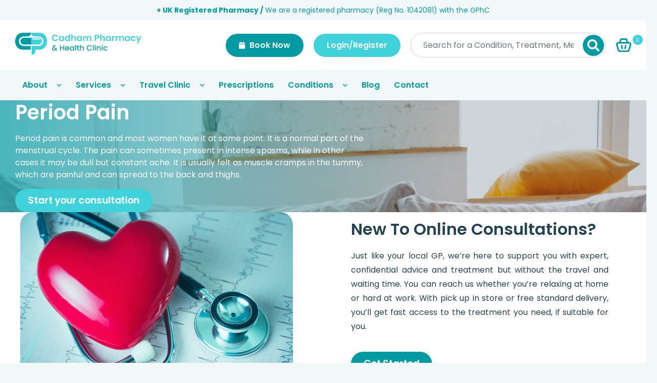

--- FILE ---
content_type: text/html; charset=UTF-8
request_url: https://cadhampharmacy.com/condition/period-pain/
body_size: 34332
content:
<!DOCTYPE html>
<html lang="en-GB">
<head>
  <meta charset="UTF-8" />
  <meta name="viewport" content="width=device-width" />
  <link rel="preconnect" href="https://fonts.bunny.net">
  <meta name='robots' content='index, follow, max-image-preview:large, max-snippet:-1, max-video-preview:-1' />
	<style>img:is([sizes="auto" i], [sizes^="auto," i]) { contain-intrinsic-size: 3000px 1500px }</style>
	
	<!-- This site is optimized with the Yoast SEO plugin v26.8 - https://yoast.com/product/yoast-seo-wordpress/ -->
	<title>Period Pain</title>
	<meta name="description" content="Period pain is common and most women have it at some point. It is a normal part of the menstrual cycle. The pain can sometimes" />
	<link rel="canonical" href="https://cadhampharmacy.com/condition/period-pain/" />
	<meta property="og:locale" content="en_GB" />
	<meta property="og:type" content="article" />
	<meta property="og:title" content="Period Pain - Cadham Pharmacy" />
	<meta property="og:url" content="https://cadhampharmacy.com/condition/period-pain/" />
	<meta property="og:site_name" content="Cadham Pharmacy" />
	<meta name="twitter:card" content="summary_large_image" />
	<script type="application/ld+json" class="yoast-schema-graph">{"@context":"https://schema.org","@graph":[{"@type":"WebPage","@id":"https://cadhampharmacy.com/condition/period-pain/","url":"https://cadhampharmacy.com/condition/period-pain/","name":"Period Pain - Cadham Pharmacy","isPartOf":{"@id":"https://cadhampharmacy.com/#website"},"datePublished":"2022-06-09T15:15:53+00:00","breadcrumb":{"@id":"https://cadhampharmacy.com/condition/period-pain/#breadcrumb"},"inLanguage":"en-GB","potentialAction":[{"@type":"ReadAction","target":["https://cadhampharmacy.com/condition/period-pain/"]}]},{"@type":"BreadcrumbList","@id":"https://cadhampharmacy.com/condition/period-pain/#breadcrumb","itemListElement":[{"@type":"ListItem","position":1,"name":"Home","item":"https://cadhampharmacy.com/"},{"@type":"ListItem","position":2,"name":"Period Pain"}]},{"@type":"WebSite","@id":"https://cadhampharmacy.com/#website","url":"https://cadhampharmacy.com/","name":"Cadham Pharmacy","description":"","publisher":{"@id":"https://cadhampharmacy.com/#organization"},"potentialAction":[{"@type":"SearchAction","target":{"@type":"EntryPoint","urlTemplate":"https://cadhampharmacy.com/?s={search_term_string}"},"query-input":{"@type":"PropertyValueSpecification","valueRequired":true,"valueName":"search_term_string"}}],"inLanguage":"en-GB"},{"@type":"Organization","@id":"https://cadhampharmacy.com/#organization","name":"Cadham Pharmacy","url":"https://cadhampharmacy.com/","logo":{"@type":"ImageObject","inLanguage":"en-GB","@id":"https://cadhampharmacy.com/#/schema/logo/image/","url":"https://cadhampharmacy.com/wp-content/uploads/2024/06/Cadham-Pharmacy-and-clinic-logo-wide.png","contentUrl":"https://cadhampharmacy.com/wp-content/uploads/2024/06/Cadham-Pharmacy-and-clinic-logo-wide.png","width":1949,"height":345,"caption":"Cadham Pharmacy"},"image":{"@id":"https://cadhampharmacy.com/#/schema/logo/image/"}}]}</script>
	<!-- / Yoast SEO plugin. -->


<link rel='dns-prefetch' href='//www.googletagmanager.com' />
<link rel='dns-prefetch' href='//cdn.jsdelivr.net' />
<link rel='dns-prefetch' href='//cdnjs.cloudflare.com' />
<link rel='dns-prefetch' href='//developer.getclara.uk' />
<link rel='dns-prefetch' href='//fonts.bunny.net' />
<link rel="alternate" type="application/rss+xml" title="Cadham Pharmacy &raquo; Feed" href="https://cadhampharmacy.com/feed/" />
<link rel='stylesheet' id='wp-block-library-css' href='https://cadhampharmacy.com/wp-includes/css/dist/block-library/style.min.css' type='text/css' media='all' />
<style id='classic-theme-styles-inline-css' type='text/css'>
/*! This file is auto-generated */
.wp-block-button__link{color:#fff;background-color:#32373c;border-radius:9999px;box-shadow:none;text-decoration:none;padding:calc(.667em + 2px) calc(1.333em + 2px);font-size:1.125em}.wp-block-file__button{background:#32373c;color:#fff;text-decoration:none}
</style>
<style id='safe-svg-svg-icon-style-inline-css' type='text/css'>
.safe-svg-cover{text-align:center}.safe-svg-cover .safe-svg-inside{display:inline-block;max-width:100%}.safe-svg-cover svg{fill:currentColor;height:100%;max-height:100%;max-width:100%;width:100%}

</style>
<style id='global-styles-inline-css' type='text/css'>
:root{--wp--preset--aspect-ratio--square: 1;--wp--preset--aspect-ratio--4-3: 4/3;--wp--preset--aspect-ratio--3-4: 3/4;--wp--preset--aspect-ratio--3-2: 3/2;--wp--preset--aspect-ratio--2-3: 2/3;--wp--preset--aspect-ratio--16-9: 16/9;--wp--preset--aspect-ratio--9-16: 9/16;--wp--preset--color--black: #000000;--wp--preset--color--cyan-bluish-gray: #abb8c3;--wp--preset--color--white: #ffffff;--wp--preset--color--pale-pink: #f78da7;--wp--preset--color--vivid-red: #cf2e2e;--wp--preset--color--luminous-vivid-orange: #ff6900;--wp--preset--color--luminous-vivid-amber: #fcb900;--wp--preset--color--light-green-cyan: #7bdcb5;--wp--preset--color--vivid-green-cyan: #00d084;--wp--preset--color--pale-cyan-blue: #8ed1fc;--wp--preset--color--vivid-cyan-blue: #0693e3;--wp--preset--color--vivid-purple: #9b51e0;--wp--preset--gradient--vivid-cyan-blue-to-vivid-purple: linear-gradient(135deg,rgba(6,147,227,1) 0%,rgb(155,81,224) 100%);--wp--preset--gradient--light-green-cyan-to-vivid-green-cyan: linear-gradient(135deg,rgb(122,220,180) 0%,rgb(0,208,130) 100%);--wp--preset--gradient--luminous-vivid-amber-to-luminous-vivid-orange: linear-gradient(135deg,rgba(252,185,0,1) 0%,rgba(255,105,0,1) 100%);--wp--preset--gradient--luminous-vivid-orange-to-vivid-red: linear-gradient(135deg,rgba(255,105,0,1) 0%,rgb(207,46,46) 100%);--wp--preset--gradient--very-light-gray-to-cyan-bluish-gray: linear-gradient(135deg,rgb(238,238,238) 0%,rgb(169,184,195) 100%);--wp--preset--gradient--cool-to-warm-spectrum: linear-gradient(135deg,rgb(74,234,220) 0%,rgb(151,120,209) 20%,rgb(207,42,186) 40%,rgb(238,44,130) 60%,rgb(251,105,98) 80%,rgb(254,248,76) 100%);--wp--preset--gradient--blush-light-purple: linear-gradient(135deg,rgb(255,206,236) 0%,rgb(152,150,240) 100%);--wp--preset--gradient--blush-bordeaux: linear-gradient(135deg,rgb(254,205,165) 0%,rgb(254,45,45) 50%,rgb(107,0,62) 100%);--wp--preset--gradient--luminous-dusk: linear-gradient(135deg,rgb(255,203,112) 0%,rgb(199,81,192) 50%,rgb(65,88,208) 100%);--wp--preset--gradient--pale-ocean: linear-gradient(135deg,rgb(255,245,203) 0%,rgb(182,227,212) 50%,rgb(51,167,181) 100%);--wp--preset--gradient--electric-grass: linear-gradient(135deg,rgb(202,248,128) 0%,rgb(113,206,126) 100%);--wp--preset--gradient--midnight: linear-gradient(135deg,rgb(2,3,129) 0%,rgb(40,116,252) 100%);--wp--preset--font-size--small: 13px;--wp--preset--font-size--medium: 20px;--wp--preset--font-size--large: 36px;--wp--preset--font-size--x-large: 42px;--wp--preset--spacing--20: 0.44rem;--wp--preset--spacing--30: 0.67rem;--wp--preset--spacing--40: 1rem;--wp--preset--spacing--50: 1.5rem;--wp--preset--spacing--60: 2.25rem;--wp--preset--spacing--70: 3.38rem;--wp--preset--spacing--80: 5.06rem;--wp--preset--shadow--natural: 6px 6px 9px rgba(0, 0, 0, 0.2);--wp--preset--shadow--deep: 12px 12px 50px rgba(0, 0, 0, 0.4);--wp--preset--shadow--sharp: 6px 6px 0px rgba(0, 0, 0, 0.2);--wp--preset--shadow--outlined: 6px 6px 0px -3px rgba(255, 255, 255, 1), 6px 6px rgba(0, 0, 0, 1);--wp--preset--shadow--crisp: 6px 6px 0px rgba(0, 0, 0, 1);}:where(.is-layout-flex){gap: 0.5em;}:where(.is-layout-grid){gap: 0.5em;}body .is-layout-flex{display: flex;}.is-layout-flex{flex-wrap: wrap;align-items: center;}.is-layout-flex > :is(*, div){margin: 0;}body .is-layout-grid{display: grid;}.is-layout-grid > :is(*, div){margin: 0;}:where(.wp-block-columns.is-layout-flex){gap: 2em;}:where(.wp-block-columns.is-layout-grid){gap: 2em;}:where(.wp-block-post-template.is-layout-flex){gap: 1.25em;}:where(.wp-block-post-template.is-layout-grid){gap: 1.25em;}.has-black-color{color: var(--wp--preset--color--black) !important;}.has-cyan-bluish-gray-color{color: var(--wp--preset--color--cyan-bluish-gray) !important;}.has-white-color{color: var(--wp--preset--color--white) !important;}.has-pale-pink-color{color: var(--wp--preset--color--pale-pink) !important;}.has-vivid-red-color{color: var(--wp--preset--color--vivid-red) !important;}.has-luminous-vivid-orange-color{color: var(--wp--preset--color--luminous-vivid-orange) !important;}.has-luminous-vivid-amber-color{color: var(--wp--preset--color--luminous-vivid-amber) !important;}.has-light-green-cyan-color{color: var(--wp--preset--color--light-green-cyan) !important;}.has-vivid-green-cyan-color{color: var(--wp--preset--color--vivid-green-cyan) !important;}.has-pale-cyan-blue-color{color: var(--wp--preset--color--pale-cyan-blue) !important;}.has-vivid-cyan-blue-color{color: var(--wp--preset--color--vivid-cyan-blue) !important;}.has-vivid-purple-color{color: var(--wp--preset--color--vivid-purple) !important;}.has-black-background-color{background-color: var(--wp--preset--color--black) !important;}.has-cyan-bluish-gray-background-color{background-color: var(--wp--preset--color--cyan-bluish-gray) !important;}.has-white-background-color{background-color: var(--wp--preset--color--white) !important;}.has-pale-pink-background-color{background-color: var(--wp--preset--color--pale-pink) !important;}.has-vivid-red-background-color{background-color: var(--wp--preset--color--vivid-red) !important;}.has-luminous-vivid-orange-background-color{background-color: var(--wp--preset--color--luminous-vivid-orange) !important;}.has-luminous-vivid-amber-background-color{background-color: var(--wp--preset--color--luminous-vivid-amber) !important;}.has-light-green-cyan-background-color{background-color: var(--wp--preset--color--light-green-cyan) !important;}.has-vivid-green-cyan-background-color{background-color: var(--wp--preset--color--vivid-green-cyan) !important;}.has-pale-cyan-blue-background-color{background-color: var(--wp--preset--color--pale-cyan-blue) !important;}.has-vivid-cyan-blue-background-color{background-color: var(--wp--preset--color--vivid-cyan-blue) !important;}.has-vivid-purple-background-color{background-color: var(--wp--preset--color--vivid-purple) !important;}.has-black-border-color{border-color: var(--wp--preset--color--black) !important;}.has-cyan-bluish-gray-border-color{border-color: var(--wp--preset--color--cyan-bluish-gray) !important;}.has-white-border-color{border-color: var(--wp--preset--color--white) !important;}.has-pale-pink-border-color{border-color: var(--wp--preset--color--pale-pink) !important;}.has-vivid-red-border-color{border-color: var(--wp--preset--color--vivid-red) !important;}.has-luminous-vivid-orange-border-color{border-color: var(--wp--preset--color--luminous-vivid-orange) !important;}.has-luminous-vivid-amber-border-color{border-color: var(--wp--preset--color--luminous-vivid-amber) !important;}.has-light-green-cyan-border-color{border-color: var(--wp--preset--color--light-green-cyan) !important;}.has-vivid-green-cyan-border-color{border-color: var(--wp--preset--color--vivid-green-cyan) !important;}.has-pale-cyan-blue-border-color{border-color: var(--wp--preset--color--pale-cyan-blue) !important;}.has-vivid-cyan-blue-border-color{border-color: var(--wp--preset--color--vivid-cyan-blue) !important;}.has-vivid-purple-border-color{border-color: var(--wp--preset--color--vivid-purple) !important;}.has-vivid-cyan-blue-to-vivid-purple-gradient-background{background: var(--wp--preset--gradient--vivid-cyan-blue-to-vivid-purple) !important;}.has-light-green-cyan-to-vivid-green-cyan-gradient-background{background: var(--wp--preset--gradient--light-green-cyan-to-vivid-green-cyan) !important;}.has-luminous-vivid-amber-to-luminous-vivid-orange-gradient-background{background: var(--wp--preset--gradient--luminous-vivid-amber-to-luminous-vivid-orange) !important;}.has-luminous-vivid-orange-to-vivid-red-gradient-background{background: var(--wp--preset--gradient--luminous-vivid-orange-to-vivid-red) !important;}.has-very-light-gray-to-cyan-bluish-gray-gradient-background{background: var(--wp--preset--gradient--very-light-gray-to-cyan-bluish-gray) !important;}.has-cool-to-warm-spectrum-gradient-background{background: var(--wp--preset--gradient--cool-to-warm-spectrum) !important;}.has-blush-light-purple-gradient-background{background: var(--wp--preset--gradient--blush-light-purple) !important;}.has-blush-bordeaux-gradient-background{background: var(--wp--preset--gradient--blush-bordeaux) !important;}.has-luminous-dusk-gradient-background{background: var(--wp--preset--gradient--luminous-dusk) !important;}.has-pale-ocean-gradient-background{background: var(--wp--preset--gradient--pale-ocean) !important;}.has-electric-grass-gradient-background{background: var(--wp--preset--gradient--electric-grass) !important;}.has-midnight-gradient-background{background: var(--wp--preset--gradient--midnight) !important;}.has-small-font-size{font-size: var(--wp--preset--font-size--small) !important;}.has-medium-font-size{font-size: var(--wp--preset--font-size--medium) !important;}.has-large-font-size{font-size: var(--wp--preset--font-size--large) !important;}.has-x-large-font-size{font-size: var(--wp--preset--font-size--x-large) !important;}
:where(.wp-block-post-template.is-layout-flex){gap: 1.25em;}:where(.wp-block-post-template.is-layout-grid){gap: 1.25em;}
:where(.wp-block-columns.is-layout-flex){gap: 2em;}:where(.wp-block-columns.is-layout-grid){gap: 2em;}
:root :where(.wp-block-pullquote){font-size: 1.5em;line-height: 1.6;}
</style>
<link rel='stylesheet' id='contact-form-7-signature-addon-css' href='https://cadhampharmacy.com/wp-content/plugins/Contact-Form-7-Signature/public/css/style.css' type='text/css' media='all' />
<link rel='stylesheet' id='contact-form-7-css' href='https://cadhampharmacy.com/wp-content/plugins/contact-form-7/includes/css/styles.css' type='text/css' media='all' />
<link rel='stylesheet' id='fontawesome-all-css' href='https://cadhampharmacy.com/wp-content/themes/cadham-new/assets/css/fontawesome-all.min.css' type='text/css' media='all' />
<link rel='stylesheet' id='flaticon-css' href='https://cadhampharmacy.com/wp-content/themes/cadham-new/assets/css/flaticon.css' type='text/css' media='all' />
<link rel='stylesheet' id='bootstrap-css' href='https://cadhampharmacy.com/wp-content/themes/cadham-new/assets/css/bootstrap.min.css' type='text/css' media='all' />
<link rel='stylesheet' id='poppins-css' href='//fonts.bunny.net/css?family=poppins:400,500,600,700' type='text/css' media='all' />
<link rel='stylesheet' id='animate-css-css' href='https://cadhampharmacy.com/wp-content/themes/cadham-new/assets/css/animate.min.css' type='text/css' media='all' />
<link rel='stylesheet' id='mean-menu-css-css' href='https://cadhampharmacy.com/wp-content/themes/cadham-new/assets/css/meanmenu.css' type='text/css' media='all' />
<link rel='stylesheet' id='boxicons-css-css' href='https://cadhampharmacy.com/wp-content/themes/cadham-new/assets/css/boxicons.min.css' type='text/css' media='all' />
<link rel='stylesheet' id='owl-carousel-css' href='https://cadhampharmacy.com/wp-content/themes/cadham-new/assets/css/owl.carousel.min.css' type='text/css' media='all' />
<link rel='stylesheet' id='owl-theme-css' href='https://cadhampharmacy.com/wp-content/themes/cadham-new/assets/css/owl.theme.default.min.css' type='text/css' media='all' />
<link rel='stylesheet' id='modal-css' href='https://cadhampharmacy.com/wp-content/plugins/The-Ultimate-Pharmacy//assets/modal.css' type='text/css' media='all' />
<link rel='stylesheet' id='datepicker-css-css' href='https://cdnjs.cloudflare.com/ajax/libs/air-datepicker/2.2.3/css/datepicker.min.css' type='text/css' media='all' />
<link rel='stylesheet' id='pmselect2-css' href='https://cdn.jsdelivr.net/npm/select2@4.1.0-rc.0/dist/css/select2.min.css' type='text/css' media='all' />
<link rel='stylesheet' id='pmstyle-css' href='https://cadhampharmacy.com/wp-content/plugins/The-Ultimate-Pharmacy/assets/pmstyle.css' type='text/css' media='all' />
<link rel='stylesheet' id='owlcarousel-css' href='https://cdnjs.cloudflare.com/ajax/libs/OwlCarousel2/2.3.4/assets/owl.carousel.css' type='text/css' media='all' />
<link rel='stylesheet' id='owlcarousel-theme-css' href='https://cdnjs.cloudflare.com/ajax/libs/OwlCarousel2/2.3.4/assets/owl.theme.default.css' type='text/css' media='all' />
<link rel='stylesheet' id='dashicons-css' href='https://cadhampharmacy.com/wp-includes/css/dashicons.min.css' type='text/css' media='all' />
<link rel='stylesheet' id='alertify-css-css' href='https://cadhampharmacy.com/wp-content/plugins/The-Ultimate-Pharmacy//assets/alertify.css' type='text/css' media='all' />
<link rel='stylesheet' id='main-style-css' href='https://cadhampharmacy.com/wp-content/themes/cadham-new/style.css' type='text/css' media='all' />
<style id='main-style-inline-css' type='text/css'>

		  :root {--main-colour:#009aa2;--main-colour-rgb:0,154,162;--accent-colour:#3fd2da;--accent-colour-rgb:63,210,218;--light-colour:#f2f7f9;--text-body-colour:#234351;}
</style>
<script type="text/javascript" src="https://cadhampharmacy.com/wp-content/plugins/Contact-Form-7-Signature/public/js/signature_pad.min.js" id="contact-form-7-signature-addon-signature-js"></script>
<script type="text/javascript" src="https://cadhampharmacy.com/wp-includes/js/jquery/jquery.min.js" id="jquery-core-js"></script>
<script type="text/javascript" src="https://cadhampharmacy.com/wp-includes/js/jquery/jquery-migrate.min.js" id="jquery-migrate-js"></script>
<script type="text/javascript" src="https://cadhampharmacy.com/wp-content/plugins/Contact-Form-7-Signature/public/js/scripts.js" id="contact-form-7-signature-addon-js"></script>

<!-- Google tag (gtag.js) snippet added by Site Kit -->
<!-- Google Analytics snippet added by Site Kit -->
<script type="text/javascript" src="https://www.googletagmanager.com/gtag/js?id=GT-PLTD4GN" id="google_gtagjs-js" async></script>
<script type="text/javascript" id="google_gtagjs-js-after">
/* <![CDATA[ */
window.dataLayer = window.dataLayer || [];function gtag(){dataLayer.push(arguments);}
gtag("set","linker",{"domains":["cadhampharmacy.com"]});
gtag("js", new Date());
gtag("set", "developer_id.dZTNiMT", true);
gtag("config", "GT-PLTD4GN");
/* ]]> */
</script>
<script type="text/javascript" src="https://cdn.jsdelivr.net/npm/bootstrap@5.1.1/dist/js/bootstrap.min.js" id="datepicker-css_script-js"></script>
<script type="text/javascript" id="pm-js-js-extra">
/* <![CDATA[ */
var my_ajax_object = {"ajax_url":"https:\/\/cadhampharmacy.com\/wp-admin\/admin-ajax.php"};
/* ]]> */
</script>
<script type="text/javascript" src="https://cadhampharmacy.com/wp-content/plugins/The-Ultimate-Pharmacy//assets/pmscript.js" id="pm-js-js"></script>
<script type="text/javascript" src="https://cdnjs.cloudflare.com/ajax/libs/OwlCarousel2/2.3.4/owl.carousel.min.js" id="owlcarousel-js-js"></script>
<script type="text/javascript" src="https://cdn.jsdelivr.net/npm/select2@4.1.0-rc.0/dist/js/select2.min.js" id="select2-js-js"></script>
<script type="text/javascript" src="https://cdnjs.cloudflare.com/ajax/libs/notify/0.4.2/notify.min.js" id="notify-js-js"></script>
<script type="text/javascript" src="https://cadhampharmacy.com/wp-content/plugins/The-Ultimate-Pharmacy//assets/alertify.min.js" id="alertify-js-js"></script>
<script type="text/javascript" src="https://cdnjs.cloudflare.com/ajax/libs/air-datepicker/2.2.3/js/datepicker.min.js" id="datepicker-js"></script>
<script type="text/javascript" src="https://cdnjs.cloudflare.com/ajax/libs/air-datepicker/2.2.3/js/i18n/datepicker.en.js" id="datepicker-en-js"></script>
<link rel="https://api.w.org/" href="https://cadhampharmacy.com/wp-json/" /><link rel="EditURI" type="application/rsd+xml" title="RSD" href="https://cadhampharmacy.com/xmlrpc.php?rsd" />
<link rel='shortlink' href='https://cadhampharmacy.com/?p=3218' />
<link rel="alternate" title="oEmbed (JSON)" type="application/json+oembed" href="https://cadhampharmacy.com/wp-json/oembed/1.0/embed?url=https%3A%2F%2Fcadhampharmacy.com%2Fcondition%2Fperiod-pain%2F" />
<link rel="alternate" title="oEmbed (XML)" type="text/xml+oembed" href="https://cadhampharmacy.com/wp-json/oembed/1.0/embed?url=https%3A%2F%2Fcadhampharmacy.com%2Fcondition%2Fperiod-pain%2F&#038;format=xml" />
<style>
                    :root {
                        --upw-primary-color: #244351;
                        --upw-secondary-color: #244351;
                    }
                </style><meta name="generator" content="Site Kit by Google 1.170.0" /><meta name="ti-site-data" content="eyJyIjoiMTo0ITc6OCEzMDo0MiIsIm8iOiJodHRwczpcL1wvY2FkaGFtcGhhcm1hY3kuY29tXC93cC1hZG1pblwvYWRtaW4tYWpheC5waHA/YWN0aW9uPXRpX29ubGluZV91c2Vyc19nb29nbGUmYW1wO3A9JTJGY29uZGl0aW9uJTJGcGVyaW9kLXBhaW4lMkYmYW1wO193cG5vbmNlPWI1ODQ1NmI5MWMifQ==" />	<script>document.documentElement.className = document.documentElement.className.replace( 'no-js', 'js' );</script>
	<script src="https://cdn.userway.org/widget.js" data-account="uNQ5SMFu9D"></script><link rel="icon" href="https://cadhampharmacy.com/wp-content/uploads/2024/05/site-icon-150x150.png" sizes="32x32" />
<link rel="icon" href="https://cadhampharmacy.com/wp-content/uploads/2024/05/site-icon.png" sizes="192x192" />
<link rel="apple-touch-icon" href="https://cadhampharmacy.com/wp-content/uploads/2024/05/site-icon.png" />
<meta name="msapplication-TileImage" content="https://cadhampharmacy.com/wp-content/uploads/2024/05/site-icon.png" />
		<style type="text/css" id="wp-custom-css">
			html {
	margin-top: 0 !important;
	overflow: show;
}

body {
	overflow:auto;
}
.upw .row {
	width: auto;
}
img, svg {
	vertical-align: middle;
}
#reorderConfirm .col-12 {
	padding: 0;
}
.upw .parent-menu h4 {
	color: #000;
}
.upw > .sub_menu_upw {
	position: absolute !important;
}
.upw > .sub_menu_upw > .menu__edge {
	padding: 25px 15px;
}
.upw > .sub_menu_upw > .menu__edge a.upw__button {
  left: 0;
  right: 0;
  margin: 0 15px;
}
.main-navbar .navbar .navbar-nav li.upw.login-register {
	display: none;
}
.logged-in.upw .main-navbar .navbar .navbar-nav li.menu-item:nth-last-child(2) {
	display: none !important;
}

.main-navbar .navbar .navbar-nav {
	align-items: center;
}
.upw ul > li.upw {
  min-height: unset;
	position: static !important;
}
.upw:hover > .sub_menu_upw {
  top: calc(70%) !important;
}
.last-menu-elm {
	order: 2;
}

#pmRegisterModal .modal-content, #pmLoginModal .modal-content {
	margin-top: 7%;
}
#pmRegisterModal, #pmLoginModal {
	overflow-y: auto;
}
/*
#pmRegisterModal .modal-dialog{
	max-width: 800px;
}
*/
.datepicker-dropdown {
	opacity: 1;
	padding: 5px 20px 5px 5px !important;
}
.datepicker-days table {
	width: 260px;
}
.datepicker-days table th {
	padding: 10px 0;
}

.sb-widget-iframe {
    max-width: 80%;
    margin-top: 0px;
}
.order-confirmation .ordered-product-detail table tbody tr:last-child td {
  font-size: 16px;
}
.order-confirmation .ordered-product-detail table tfoot th {
	font-size: 16px;
}
.order-confirmation .ordered-product-detail table tfoot td {
  font-size: 16px;
}
.order-confirmation-act-btns {
	margin-bottom: 40px;
}
ul.thank_you_list li strong {
  color: #3ed1da;
}
.upw .cart-menu .bag-number {
	top: -15px;
	right: -15px;
	/*left: 80% !important;*/
}
.order-confirmation .ordered-product-detail table tbody tr:last-child td:first-child {
	text-align: left;
	font-weight: normal;
}
.upw__main .upw__bg {
	display: none;
}
.upw .bag-icon svg {
	fill: #fff;
}
.upw---conditions---page .upw__products, .consultation-content-area {
	background: transparent;
}
.condition-how-it-works {
	background: #00808a;
}
@media only screen and (max-width: 1200px) {
	.upw .cart-menu .bag-number {
    top: 11px!important;
    left:38px!important;
	}
}

@media only screen and (max-width: 1199px){
.mean-container .mean-nav ul li {
    position: relative !important;
}
	.upw ul > li.upw {
    min-height: unset;
    position: relative !important;
}
}

li.menu-item.upw.cart-menu {
    display: none;
}
@media (max-width:767px) {
.upw__cart .upw__table td {
    color: #fff !important;
}
.upw__condition_title h4 {
	font-size: 22px;}	
	
}

.upw__cart ul.nav.nav-tabs li {
    border-radius: 25px;
}
.upw__cart .nav-tabs > li > a {
    cursor: default !important;
    border-radius: 25px;
}

.grecaptcha-badge { 
    visibility: hidden;
}
#pum-7276 .pum-close.popmake-close {
  border-bottom-left-radius: 25px !important;
}

.mejs-controls {
    border-bottom-left-radius: 25px!important;
    border-bottom-right-radius: 25px!important;
}

.page-id-10  iframe{border-radius:25px;}

.ti-widget.ti-goog .ti-controls .ti-next, .ti-widget.ti-goog .ti-controls .ti-prev {
    transform: scale(1.2)!important;
}

@media (min-width:1200px) {

.team-section .condition-item .condition-img img {
    height: auto;
}

.team-section .condition-item .condition-img {
    height: 220px;
}
}

.bookingPanel {
    float: left!important;
}		</style>
		<style>.logged-in.upw .main-navbar .navbar .navbar-nav li.menu-item:nth-last-child(2), li.menu-item.menu-my-account {
    display: block !important;
}</style>
<meta name="google-site-verification" content="YGMcGEyIoNIPgQ204LPH8VaWQ8lyMGkJ51S8BuyaQ3Y" />
</head>
<body class="wp-singular condition-template-default single single-condition postid-3218 wp-custom-logo wp-theme-cadham-new singular enable-search-modal missing-post-thumbnail has-single-pagination not-showing-comments show-avatars footer-top-hidden">
<script>
document.body.className += ' upw';
</script>
<div class = "header-topbar py-2">
	<div class = "container">
		<div class = "row align-items-center">
			<div class="col-lg-12 col-md-12 text-center">
				<div class="topbar-content">
										<p><strong>+ UK Registered Pharmacy /</strong> We are a registered pharmacy (Reg No. 1042081) with the GPhC</p>															
				</div>
			</div>
			<!--<div class = "col-lg-6 col-md-6 text-center text-md-left top-contact">
								<a class="mr-3" href = "mailto:bernadette.brown@cadhampharmacy.com"><i class='bx bx-envelope'></i>  bernadette.brown@cadhampharmacy.com</a>
												<a href = "tel:01592 743 639"><i class='bx bxs-phone'></i>  01592 743 639</a>
							</div>
			<div class = "col-lg-6 col-md-6 text-center text-md-right">
								<div class="option-item"> <a href="#" class="default-btn" data-bs-target="#pmLoginModal" data-bs-toggle="modal" data-bs-dismiss="modal">Login/Register</a> </div>
							</div>-->
		</div>
	</div>
</div>
<!-- Start Navbar Area -->
<div class="navbar-area">
  <div class="main-responsive-nav">
    <div class="container">
      <div class="main-responsive-menu">
		 <div class="cart-area">
		 	<a href="/pm-product-cart/">
				<span class="bag-icon">
					<img class="basket" src="https://cadhampharmacy.com/wp-content/themes/cadham-new/assets/img/Basket.svg" alt="cart icon"/>
				</span>
			</a>
			<a href="/pm-product-cart/" class="upw-shortcode-bag-a">
<span class="bag-icon">
    <svg version="1.1" xmlns="http://www.w3.org/2000/svg" xmlns:xlink="http://www.w3.org/1999/xlink" x="0px" y="0px" viewBox="0 0 1000 1000" enable-background="new 0 0 1000 1000" xml:space="preserve">
        <g><g transform="translate(0.000000,511.000000) scale(0.100000,-0.100000)"><path d="M4689.5,4981.9c-207.7-45-509.6-197-659.4-329.7c-147.7-134.9-293.3-331.9-376.8-518.2c-96.3-209.8-130.6-419.6-130.6-787.9V3025h-640.2c-635.9,0-642.3,0-698-49.2l-55.7-47.1L1692-796.9c-241.9-2049-438.9-3766.2-438.9-3815.4c0-70.7,10.7-98.5,55.7-132.8l57.8-45H5000h3633.4l57.8,45c40.7,32.1,55.7,64.2,55.7,115.6c0,38.6-197,1755.7-438.9,3815.4L7869,2928.6l-53.5,49.2c-55.7,47.1-62.1,47.1-698,47.1h-640.2v306.2c-2.1,490.3-64.2,740.8-261.2,1034.2c-182,271.9-456,475.3-777.2,578.1C5220.5,5014,4905.8,5031.2,4689.5,4981.9z M5370.4,4620.1c357.6-122.1,635.9-421.8,734.4-792.2c19.3-68.5,30-233.4,30-453.9v-349H4985H3837.4l12.8,359.7c8.6,286.9,21.4,385.4,57.8,496.7C4115.7,4506.6,4755.9,4827.7,5370.4,4620.1z M7569.3,2671.7c0-17.1,811.5-6956.4,824.3-7048.4l12.8-92.1H5002.1c-1873.4,0-3406.5,6.4-3406.5,17.1c0,8.6,154.2,1329.6,342.6,2937.5c188.4,1608,372.5,3173.1,406.8,3479.3c36.4,306.2,70.7,593.1,77.1,638l12.8,79.2h2567.2C6413.1,2682.4,7569.3,2678.1,7569.3,2671.7z"/><path d="M3541.9,2384.8c-134.9-137-42.8-366.1,147.7-366.1c96.3,0,186.3,68.5,209.8,158.4C3950.9,2389.1,3696.1,2536.8,3541.9,2384.8z"/><path d="M6154,2384.8c-70.7-72.8-81.4-160.6-30-259.1c100.6-194.8,396.1-113.5,396.1,107.1c0,70.7-12.8,102.8-62.1,152c-49.2,49.2-81.4,62.1-152,62.1S6203.3,2434,6154,2384.8z"/><path d="M4306.3,860.3l-55.7-42.8V273.7v-543.8l-548.1-6.4l-548.1-6.4l-51.4-62.1l-53.5-60l6.4-653l6.4-653l51.4-40.7c45-38.5,89.9-40.7,593.1-40.7h543.8v-546c0-518.1,2.1-548.1,42.8-588.8c40.7-40.7,70.6-42.8,706.6-42.8c635.9,0,665.9,2.1,706.6,42.8c40.7,40.7,42.8,70.7,42.8,588.8v546h546c516,0,548.1,2.2,588.8,42.8c23.6,23.6,47.1,64.2,53.5,90c6.4,27.8,10.7,325.4,6.4,663.7c-6.4,608-6.4,616.6-55.6,663.7c-47.1,49.2-57.8,49.2-593.1,55.7l-546,6.4v543.8v543.8l-55.7,42.8c-55.7,42.8-81.4,45-693.7,45S4362,903.1,4306.3,860.3z M5428.2,29.6c0-492.5,2.1-537.4,40.7-582.4c40.7-51.4,42.8-51.4,588.8-57.8l548.1-6.4v-426.1v-428.2h-539.6c-524.6,0-539.6-2.1-588.8-47.1c-49.3-45-49.3-49.2-49.3-588.8v-541.7H5000h-428.2v533.1c0,505.3-2.1,535.3-45,588.8l-42.8,55.7h-546h-543.8v428.2V-617l548.1,6.4c546,6.4,548.1,6.4,588.8,57.8c38.5,45,40.7,89.9,40.7,582.4v533.1H5000h428.2V29.6z"/></g></g>
    </svg>
</span>
<span class="upw-shortcode-bag">0</span>

</a>		</div>
        <div class="logo"> 
			<a href="https://cadhampharmacy.com/" class="custom-logo-link" rel="home"><img width="1949" height="345" src="https://cadhampharmacy.com/wp-content/uploads/2024/06/Cadham-Pharmacy-and-clinic-logo-wide.png" class="custom-logo" alt="Cadham Pharmacy &amp; Health Clinic" decoding="async" fetchpriority="high" srcset="https://cadhampharmacy.com/wp-content/uploads/2024/06/Cadham-Pharmacy-and-clinic-logo-wide.png 1949w, https://cadhampharmacy.com/wp-content/uploads/2024/06/Cadham-Pharmacy-and-clinic-logo-wide-300x53.png 300w, https://cadhampharmacy.com/wp-content/uploads/2024/06/Cadham-Pharmacy-and-clinic-logo-wide-1024x181.png 1024w, https://cadhampharmacy.com/wp-content/uploads/2024/06/Cadham-Pharmacy-and-clinic-logo-wide-1536x272.png 1536w" sizes="(max-width: 1949px) 100vw, 1949px" /></a>		</div>		 
      </div>
		</div>
		 					
    
  </div>
  <div class="main-navbar">
    <div class="container">
		<div class="row">
			<div class="col-lg-12 col-md-12 py-4 logo-wrapper">
				<div class="row">
					<div class="col-lg-4 col-md-6">
						<div class="logo-section">
							<a href="https://cadhampharmacy.com/" class="custom-logo-link" rel="home"><img width="1949" height="345" src="https://cadhampharmacy.com/wp-content/uploads/2024/06/Cadham-Pharmacy-and-clinic-logo-wide.png" class="custom-logo" alt="Cadham Pharmacy &amp; Health Clinic" decoding="async" srcset="https://cadhampharmacy.com/wp-content/uploads/2024/06/Cadham-Pharmacy-and-clinic-logo-wide.png 1949w, https://cadhampharmacy.com/wp-content/uploads/2024/06/Cadham-Pharmacy-and-clinic-logo-wide-300x53.png 300w, https://cadhampharmacy.com/wp-content/uploads/2024/06/Cadham-Pharmacy-and-clinic-logo-wide-1024x181.png 1024w, https://cadhampharmacy.com/wp-content/uploads/2024/06/Cadham-Pharmacy-and-clinic-logo-wide-1536x272.png 1536w" sizes="(max-width: 1949px) 100vw, 1949px" /></a>						</div>
					</div>
					<div class="col-lg-8 col-md-6 text-right">
						<div class="top-header-right-section">
							<div class="header-cta-block">
																<ul>
																		<li>
									<a class="btn theme-btn-1" href="/book-now-2/"> <i class="fa-solid fa-calendar"></i> Book Now</a>
									</li>
																											<li>
																			<a class="btn theme-btn-2" data-bs-target="#pmLoginModal" data-bs-toggle="modal" data-bs-dismiss="modal" href="#">Login/Register</a>									</li>
																	</ul>
															</div>
														<div class="search-bar flex-1">
								        <div class="upw-search-container">
			<div class="upw-search ">
				<div class="upw-search-input">
					<div class="search-overlay"></div>
					<div class="search-input-form" tabindex="-1">
						<div class="search-input">
							<i class="fa fa-search"></i>
							<input type='text' name='upw_search_item' class='form-control focus-elem' placeholder="Search for a Condition, Treatment, Medicine..." />

						</div>
						<div class="search-dropdown-container focus-elem" hidden>
							<div class="search-result focus-elem" hidden></div>
							<div class="popular-searches-dropdown focus-elem" hidden>
														</div>
							<div class="search-history-dropdown focus-elem" hidden></div>
						</div>
					</div>
				</div>
			</div>
        </div>
    							</div>
														<div class="cart-icon position-relative">
								<a href="/pm-product-cart/">
									<span class="bag-icon">
										<img class="basket" src="https://cadhampharmacy.com/wp-content/themes/cadham-new/assets/img/Basket.svg" alt="cart icon"/>
									</span>
								</a>
								<a href="/pm-product-cart/" class="upw-shortcode-bag-a">
<span class="bag-icon">
    <svg version="1.1" xmlns="http://www.w3.org/2000/svg" xmlns:xlink="http://www.w3.org/1999/xlink" x="0px" y="0px" viewBox="0 0 1000 1000" enable-background="new 0 0 1000 1000" xml:space="preserve">
        <g><g transform="translate(0.000000,511.000000) scale(0.100000,-0.100000)"><path d="M4689.5,4981.9c-207.7-45-509.6-197-659.4-329.7c-147.7-134.9-293.3-331.9-376.8-518.2c-96.3-209.8-130.6-419.6-130.6-787.9V3025h-640.2c-635.9,0-642.3,0-698-49.2l-55.7-47.1L1692-796.9c-241.9-2049-438.9-3766.2-438.9-3815.4c0-70.7,10.7-98.5,55.7-132.8l57.8-45H5000h3633.4l57.8,45c40.7,32.1,55.7,64.2,55.7,115.6c0,38.6-197,1755.7-438.9,3815.4L7869,2928.6l-53.5,49.2c-55.7,47.1-62.1,47.1-698,47.1h-640.2v306.2c-2.1,490.3-64.2,740.8-261.2,1034.2c-182,271.9-456,475.3-777.2,578.1C5220.5,5014,4905.8,5031.2,4689.5,4981.9z M5370.4,4620.1c357.6-122.1,635.9-421.8,734.4-792.2c19.3-68.5,30-233.4,30-453.9v-349H4985H3837.4l12.8,359.7c8.6,286.9,21.4,385.4,57.8,496.7C4115.7,4506.6,4755.9,4827.7,5370.4,4620.1z M7569.3,2671.7c0-17.1,811.5-6956.4,824.3-7048.4l12.8-92.1H5002.1c-1873.4,0-3406.5,6.4-3406.5,17.1c0,8.6,154.2,1329.6,342.6,2937.5c188.4,1608,372.5,3173.1,406.8,3479.3c36.4,306.2,70.7,593.1,77.1,638l12.8,79.2h2567.2C6413.1,2682.4,7569.3,2678.1,7569.3,2671.7z"/><path d="M3541.9,2384.8c-134.9-137-42.8-366.1,147.7-366.1c96.3,0,186.3,68.5,209.8,158.4C3950.9,2389.1,3696.1,2536.8,3541.9,2384.8z"/><path d="M6154,2384.8c-70.7-72.8-81.4-160.6-30-259.1c100.6-194.8,396.1-113.5,396.1,107.1c0,70.7-12.8,102.8-62.1,152c-49.2,49.2-81.4,62.1-152,62.1S6203.3,2434,6154,2384.8z"/><path d="M4306.3,860.3l-55.7-42.8V273.7v-543.8l-548.1-6.4l-548.1-6.4l-51.4-62.1l-53.5-60l6.4-653l6.4-653l51.4-40.7c45-38.5,89.9-40.7,593.1-40.7h543.8v-546c0-518.1,2.1-548.1,42.8-588.8c40.7-40.7,70.6-42.8,706.6-42.8c635.9,0,665.9,2.1,706.6,42.8c40.7,40.7,42.8,70.7,42.8,588.8v546h546c516,0,548.1,2.2,588.8,42.8c23.6,23.6,47.1,64.2,53.5,90c6.4,27.8,10.7,325.4,6.4,663.7c-6.4,608-6.4,616.6-55.6,663.7c-47.1,49.2-57.8,49.2-593.1,55.7l-546,6.4v543.8v543.8l-55.7,42.8c-55.7,42.8-81.4,45-693.7,45S4362,903.1,4306.3,860.3z M5428.2,29.6c0-492.5,2.1-537.4,40.7-582.4c40.7-51.4,42.8-51.4,588.8-57.8l548.1-6.4v-426.1v-428.2h-539.6c-524.6,0-539.6-2.1-588.8-47.1c-49.3-45-49.3-49.2-49.3-588.8v-541.7H5000h-428.2v533.1c0,505.3-2.1,535.3-45,588.8l-42.8,55.7h-546h-543.8v428.2V-617l548.1,6.4c546,6.4,548.1,6.4,588.8,57.8c38.5,45,40.7,89.9,40.7,582.4v533.1H5000h428.2V29.6z"/></g></g>
    </svg>
</span>
<span class="upw-shortcode-bag">0</span>

</a>							</div>
						</div>
					</div>
				</div>
			</div>
        </div>
      </div>
    </div>

    <div class="others-option-for-responsive">
      <div class="container">

        <div class="container">
          <div class="option-inner">
            <div class="others-options d-flex align-items-center">
              <div class="option-item"> <a href="https://cadhampharmacy.com/prescriptions" class="default-btn">Sign Up</a> </div>
            </div>
          </div>
        </div>
      </div>
    </div>
  </div>
  <!-- End Navbar Area --> 

  <div class="main-navbar menu-bar">
		<div class="container">
			<div class="row">
				<div class="col-lg-12 col-md-12 py-2 position-static">
					<nav class="navbar navbar-expand-md navbar-light position-static">
						<div class="collapse navbar-collapse mean-menu" id="navbarSupportedContent">

						<ul id="menu-main-menu" class="navbar-nav"><li class=' menu-item menu-item-type-post_type menu-item-object-page menu-item-has-children'><a href="https://cadhampharmacy.com/meet-our-team/" target="">About</a>
<ul class="dropdown-menu dropdown-menu">
<li class=' menu-item menu-item-type-post_type menu-item-object-page flex-1'><a href="https://cadhampharmacy.com/awards-winning-pharmacy-glenrothes/" target="">Awards</a></li><li class=' menu-item menu-item-type-post_type menu-item-object-page flex-1'><a href="https://cadhampharmacy.com/testimonials/" target="">Reviews</a></li></ul>
</li><li class=' menu-item menu-item-type-custom menu-item-object-custom menu-item-has-children panel-dropdown-menu'><a href="https://cadhampharmacy.com/services/" target="">Services</a>
<div class='dropdown-wrapper dropdown-menu'><div class='container'><div class='row'><div class='col-12'><ul class="dropdown-menu dropdown-menu">
<li class=' menu-item menu-item-type-taxonomy menu-item-object-services_categories menu-item-has-children flex-1'><a href="https://cadhampharmacy.com/services_categories/nhs-services/" target=""><h4 class="pb-3 mb-3 border-bottom">NHS Services</h4></a>
	<ul class="dropdown-menu dropdown-menu">
<li class=' menu-item menu-item-type-post_type menu-item-object-services'><a href="https://cadhampharmacy.com/services/award-winning-pharmacy-plus-first-clinic/" target="">Pharmacy First Plus<i class="fa fa-solid fa-chevron-right"></i></a></li><li class=' menu-item menu-item-type-post_type menu-item-object-services'><a href="https://cadhampharmacy.com/services/minor-ailments-glenrothes/" target="">Minor Ailments Clinic<i class="fa fa-solid fa-chevron-right"></i></a></li><li class=' menu-item menu-item-type-post_type menu-item-object-services'><a href="https://cadhampharmacy.com/services/morning-after-pill-clinic-glenrothes-fife/" target="">Free NHS Morning After Pill<i class="fa fa-solid fa-chevron-right"></i></a></li><li class=' menu-item menu-item-type-post_type menu-item-object-services'><a href="https://cadhampharmacy.com/services/prescriptions-24-7-click-collect-service/" target="">24/7 Prescription Collection<i class="fa fa-solid fa-chevron-right"></i></a></li>	</ul>
<a href="https://cadhampharmacy.com/services/" target="_self" class="theme-btn-outlined-2 btn mt-3">View All NHS Services</a></li><li class=' menu-item menu-item-type-taxonomy menu-item-object-services_categories menu-item-has-children flex-2'><a href="https://cadhampharmacy.com/services_categories/private-services/" target=""><h4 class="pb-3 mb-3 border-bottom">Private Services</h4></a>
	<ul class="dropdown-menu dropdown-menu">
<li class=' menu-item menu-item-type-post_type menu-item-object-services'><a href="https://cadhampharmacy.com/services/award-winning-pain-clinic/" target="">Pain Clinic<i class="fa fa-solid fa-chevron-right"></i></a></li><li class=' menu-item menu-item-type-post_type menu-item-object-services'><a href="https://cadhampharmacy.com/services/travel-clinic-glenrothes/" target="">Travel Clinic<i class="fa fa-solid fa-chevron-right"></i></a></li><li class=' menu-item menu-item-type-post_type menu-item-object-services'><a href="https://cadhampharmacy.com/services/earwax-removal-glenrothes/" target="">Earwax Removal<i class="fa fa-solid fa-chevron-right"></i></a></li><li class=' menu-item menu-item-type-post_type menu-item-object-services'><a href="https://cadhampharmacy.com/services/mole-scanning-glenrothes/" target="">Mole Scanning<i class="fa fa-solid fa-chevron-right"></i></a></li><li class=' menu-item menu-item-type-post_type menu-item-object-services'><a href="https://cadhampharmacy.com/services/vaccination-services-glenrothes/" target="">Vaccination Services<i class="fa fa-solid fa-chevron-right"></i></a></li><li class=' menu-item menu-item-type-post_type menu-item-object-services'><a href="https://cadhampharmacy.com/services/womens-health-clinic/" target="">Women’s Health Clinic<i class="fa fa-solid fa-chevron-right"></i></a></li><li class=' menu-item menu-item-type-post_type menu-item-object-services'><a href="https://cadhampharmacy.com/services/cryotherapy/" target="">Cryotherapy<i class="fa fa-solid fa-chevron-right"></i></a></li><li class=' menu-item menu-item-type-post_type menu-item-object-services'><a href="https://cadhampharmacy.com/services/yellow-fever-vaccine/" target="">Yellow Fever Vaccine<i class="fa fa-solid fa-chevron-right"></i></a></li>	</ul>
<a href="https://cadhampharmacy.com/services/" target="_self" class="theme-btn-outlined-2 btn mt-3">View All Private Services</a></li></ul>
</li><li class=' menu-item menu-item-type-post_type menu-item-object-services menu-item-has-children'><a href="https://cadhampharmacy.com/services/travel-clinic-glenrothes/" target="">Travel Clinic</a>
<ul class="dropdown-menu dropdown-menu">
<li class=' menu-item menu-item-type-post_type menu-item-object-vaccination flex-1'><a href="https://cadhampharmacy.com/vaccination/altitude-sickness-tablets/" target="">Altitude Sickness Tablets</a></li><li class=' menu-item menu-item-type-post_type menu-item-object-vaccination flex-1'><a href="https://cadhampharmacy.com/vaccination/cholera/" target="">Cholera</a></li><li class=' menu-item menu-item-type-post_type menu-item-object-vaccination flex-1'><a href="https://cadhampharmacy.com/vaccination/doxycycline-malaria-prevention/" target="">Doxycycline Malaria Prevention</a></li><li class=' menu-item menu-item-type-post_type menu-item-object-vaccination flex-1'><a href="https://cadhampharmacy.com/vaccination/hepatitis-a-typhoid-combination/" target="">Hepatitis A &#038; Typhoid Combination</a></li><li class=' menu-item menu-item-type-post_type menu-item-object-vaccination flex-1'><a href="https://cadhampharmacy.com/vaccination/hepatitis-a/" target="">Hepatitis A</a></li><li class=' menu-item menu-item-type-post_type menu-item-object-vaccination flex-1'><a href="https://cadhampharmacy.com/vaccination/hepatitis-b/" target="">Hepatitis B</a></li><li class=' menu-item menu-item-type-post_type menu-item-object-vaccination flex-1'><a href="https://cadhampharmacy.com/vaccination/hepatitis-a-b-combination/" target="">Hepatitis A &#038; B Combination</a></li><li class=' menu-item menu-item-type-post_type menu-item-object-vaccination flex-1'><a href="https://cadhampharmacy.com/vaccination/japanese-encephalitis/" target="">Japanese Encephalitis</a></li><li class=' menu-item menu-item-type-post_type menu-item-object-vaccination flex-1'><a href="https://cadhampharmacy.com/vaccination/malarone/" target="">Malarone</a></li><li class=' menu-item menu-item-type-post_type menu-item-object-vaccination flex-1'><a href="https://cadhampharmacy.com/vaccination/meningitis-acwy-with-certificate/" target="">Meningitis ACWY (with Certificate)</a></li><li class=' menu-item menu-item-type-post_type menu-item-object-vaccination flex-1'><a href="https://cadhampharmacy.com/vaccination/mmr/" target="">MMR</a></li><li class=' menu-item menu-item-type-post_type menu-item-object-vaccination flex-1'><a href="https://cadhampharmacy.com/vaccination/polio-vaccine/" target="">Polio Vaccine</a></li><li class=' menu-item menu-item-type-post_type menu-item-object-vaccination flex-1'><a href="https://cadhampharmacy.com/vaccination/period-delay/" target="">Period Delay</a></li><li class=' menu-item menu-item-type-post_type menu-item-object-vaccination flex-1'><a href="https://cadhampharmacy.com/vaccination/rabies-im/" target="">Rabies (IM)</a></li><li class=' menu-item menu-item-type-post_type menu-item-object-vaccination flex-1'><a href="https://cadhampharmacy.com/vaccination/typhoid/" target="">Typhoid</a></li><li class=' menu-item menu-item-type-post_type menu-item-object-services flex-1'><a href="https://cadhampharmacy.com/services/yellow-fever-vaccine/" target="">Yellow Fever Vaccine</a></li></ul>
</li><li class='big-menu menu-item menu-item-type-custom menu-item-object-custom'><a href="https://cadhampharmacy.com/prescriptions" target="">Prescriptions</a></li><li class='last-menu-elm menu-item menu-item-type-post_type menu-item-object-page'><a href="https://cadhampharmacy.com/cadham-pharmacy-blog/" target="">Blog</a></li><li class='last-menu-elm menu-item menu-item-type-post_type menu-item-object-page'><a href="https://cadhampharmacy.com/contact-cadham-pharmacy/" target="">Contact</a></li><li class=' menu-item menu-item-type-custom menu-item-object-custom menu-item-has-children panel-dropdown-menu'><a href="/all-conditions/" target="">Conditions</a>
<div class='dropdown-wrapper dropdown-menu'><div class='container'><div class='row'><div class='col-12'><ul class="dropdown-menu dropdown-menu">
<li class=' menu-item menu-item-type-custom menu-item-object-custom menu-item-has-children flex-1'><span class="title-only"><h4 class="pb-3 mb-3 border-bottom"><img width="71" height="80" src="https://cadhampharmacy.com/wp-content/uploads/2024/06/Person.svg" class="icon-image" alt="" decoding="async" />Mens Health</h4></span>
	<ul class="dropdown-menu dropdown-menu">
<li class=' menu-item menu-item-type-custom menu-item-object-custom'><a href="https://cadhampharmacy.com/condition/erectile-dysfunction/" target="">Erectile Dysfunction<i class="fa fa-solid fa-chevron-right"></i></a></li><li class=' menu-item menu-item-type-custom menu-item-object-custom'><a href="https://cadhampharmacy.com/condition/hair-loss/" target="">Hair Loss<i class="fa fa-solid fa-chevron-right"></i></a></li><li class=' menu-item menu-item-type-custom menu-item-object-custom'><a href="https://cadhampharmacy.com/condition/premature-ejaculation" target="">Premature Ejaculation<i class="fa fa-solid fa-chevron-right"></i></a></li>	</ul>
</li><li class=' menu-item menu-item-type-custom menu-item-object-custom menu-item-has-children flex-1'><span class="title-only"><h4 class="pb-3 mb-3 border-bottom"><img width="64" height="80" src="https://cadhampharmacy.com/wp-content/uploads/2024/06/Medicine.svg" class="icon-image" alt="" decoding="async" />Sexual Health</h4></span>
	<ul class="dropdown-menu dropdown-menu">
<li class=' menu-item menu-item-type-custom menu-item-object-custom'><a href="https://cadhampharmacy.com/condition/genital-herpes/" target="">Genital Herpes<i class="fa fa-solid fa-chevron-right"></i></a></li><li class=' menu-item menu-item-type-custom menu-item-object-custom'><a href="https://cadhampharmacy.com/condition/genital-warts/" target="">Genital Warts<i class="fa fa-solid fa-chevron-right"></i></a></li><li class=' menu-item menu-item-type-custom menu-item-object-custom'><a href="https://cadhampharmacy.com/condition/chlamydia" target="">Chlamydia<i class="fa fa-solid fa-chevron-right"></i></a></li>	</ul>
</li><li class=' menu-item menu-item-type-custom menu-item-object-custom menu-item-has-children flex-1'><span class="title-only"><h4 class="pb-3 mb-3 border-bottom"><img width="64" height="80" src="https://cadhampharmacy.com/wp-content/uploads/2024/06/Secure.svg" class="icon-image" alt="" decoding="async" />General Health</h4></span>
	<ul class="dropdown-menu dropdown-menu">
<li class=' menu-item menu-item-type-custom menu-item-object-custom'><a href="https://cadhampharmacy.com/condition/weight-loss/" target="">Weight Loss Injectables<i class="fa fa-solid fa-chevron-right"></i></a></li>	</ul>
</li></ul>
</li><li class="menu-item upw login-register"><a href="#" data-bs-target="#pmLoginModal" data-bs-toggle="modal" data-bs-dismiss="modal">Login/Register</a></li></ul>					
												</div>
					</nav>
				</div>
			</div>
		</div>
	</div>
				
<!-- HEADING -->
<section class="page-banner-section py-6">
    <picture class="bg-image"><img src="https://cadhampharmacy.com/wp-content/uploads/pharmacy_mentor/importImages/period-pain.jpeg" class="attachment-full size-full" alt="" decoding="async" /></picture>	<div class="container">
		<div class="row">
			<div class="col-lg-7 col-md-6">
				<div class="banner-content-wrapper">
					<div class="content-block d-flex flex-column gap-2">
						<h1 class="pb-3">Period Pain</h1>
						Period pain is common and most women have it at some point. It is a normal part of the menstrual cycle. The pain can sometimes present in intense spasms, while in other cases it may be dull but constant ache. It is usually felt as muscle cramps in the tummy, which are painful and can spread to the back and thighs.					</div>
					<div class="cta-block pt-3 d-flex flex-wrap align-items-start gap-3">
											
                                                    <a class="btn theme-btn-2 mr-4 upw__button float_left start-consultation" href="/consultation/angina?condition-slug=period-pain">
                                    Start your consultation                                </a>
                                                    	
					</div>
				</div>
			</div>
		</div>
	</div>	
</section>

<div class="upw---conditions---page">

    

        <section class="condition-consultation-content py-6 white-bg">
        <div class="upw__container">
            <div class="consultation-content-area row row-gap-4">
                <div class="col-12 col-lg-6 featured-image">
                                            <img class="border-circle" src="https://cadhampharmacy.com/wp-content/uploads/2022/09/EKG_stethoscope_pic.jpg"
                            alt="Pharmacy Mentor">
                    
                </div>
                <div class="col-lg-1"></div>

                <div class="col-12 col-lg-6 section-description">
                                            <h2>New to online consultations?</h2>
                    

                                            <p><p>Just like your local GP, we’re here to support you with expert, confidential advice and treatment but without the travel and waiting time. You can reach us whether you’re relaxing at home or hard at work. With pick up in store or free standard delivery, you’ll get fast access to the treatment you need, if suitable for you.</p>
</p>
                    
                                            <a class="theme-btn-1 upw__button float_left start-consultation" href="/consultation/angina?condition-slug=period-pain">Get Started</a>
                                    </div>
            </div>
        </div>
    </section>

            <section class="faq-section py-6 light-bg text-dark">
        <div class="container">
            <div class="row">
                <div class="col-12 section-top-wrapper">
                                            <h2 class="title main-text">Frequently Asked Questions</h2>
                    <div><p>Take a look at the questions we get asked the most</p>
</div>                </div>
                                    <div class="col-12">
                        <div class="panel-group faq-accordion theme-accordion-s1" id="accordion">
                                                            <div class="panel panel-default white-bg">
                                    <div class="panel-heading">
                                        <a data-toggle="collapse" data-parent="#accordion" href="#collapse-1"
                                            aria-controls="collapse-1" 
                                            aria-expanded="true">
                                            <span>How do I place an order for prescription medicines online?</span>
                                            <i class="fa fa-solid fa-chevron-down"></i>
                                        </a>
                                    </div>
                                    <div id="collapse-1" class="panel-collapse collapse show" data-parent="#accordion">
                                        <div class="panel-body">
                                            <p>To place an order, you need to complete an online risk assessment questionnaire or schedule a video consultation with one of our licensed healthcare professionals. Once your prescription is approved following payment, we&#8217;ll then process your order, and you can track it in your dashboard. </p>
                                        </div>
                                    </div>
                                </div>
                                                            <div class="panel panel-default white-bg">
                                    <div class="panel-heading">
                                        <a data-toggle="collapse" data-parent="#accordion" href="#collapse-2"
                                            aria-controls="collapse-2" 
                                            >
                                            <span>Is it safe to buy prescription medicines online from your service?</span>
                                            <i class="fa fa-solid fa-chevron-down"></i>
                                        </a>
                                    </div>
                                    <div id="collapse-2" class="panel-collapse collapse " data-parent="#accordion">
                                        <div class="panel-body">
                                            <p>Yes, it is completely safe. Our service is regulated, and all prescriptions are reviewed by qualified healthcare professionals. We also ensure that all medications are sourced from reputable suppliers and dispensed by our registered pharmacy.</p>
                                        </div>
                                    </div>
                                </div>
                                                            <div class="panel panel-default white-bg">
                                    <div class="panel-heading">
                                        <a data-toggle="collapse" data-parent="#accordion" href="#collapse-3"
                                            aria-controls="collapse-3" 
                                            >
                                            <span>What is an online risk assessment?</span>
                                            <i class="fa fa-solid fa-chevron-down"></i>
                                        </a>
                                    </div>
                                    <div id="collapse-3" class="panel-collapse collapse " data-parent="#accordion">
                                        <div class="panel-body">
                                            <p>An online risk assessment is a series of questions designed to evaluate your health condition and determine if the prescribed medication is suitable for you. It’s reviewed by a licensed healthcare professional. In our case, it will be reviewed by our Independent Prescribers. </p>
                                        </div>
                                    </div>
                                </div>
                                                            <div class="panel panel-default white-bg">
                                    <div class="panel-heading">
                                        <a data-toggle="collapse" data-parent="#accordion" href="#collapse-4"
                                            aria-controls="collapse-4" 
                                            >
                                            <span>What information do I need to provide during the risk assessment or consultation?</span>
                                            <i class="fa fa-solid fa-chevron-down"></i>
                                        </a>
                                    </div>
                                    <div id="collapse-4" class="panel-collapse collapse " data-parent="#accordion">
                                        <div class="panel-body">
                                            <p>You will need to provide personal details, medical history, current medications, and specific information related to the health condition for which you are seeking treatment.</p>
                                        </div>
                                    </div>
                                </div>
                                                            <div class="panel panel-default white-bg">
                                    <div class="panel-heading">
                                        <a data-toggle="collapse" data-parent="#accordion" href="#collapse-5"
                                            aria-controls="collapse-5" 
                                            >
                                            <span>How is my prescription dispensed?</span>
                                            <i class="fa fa-solid fa-chevron-down"></i>
                                        </a>
                                    </div>
                                    <div id="collapse-5" class="panel-collapse collapse " data-parent="#accordion">
                                        <div class="panel-body">
                                            <p>Once your prescription is approved, our pharmacy team assembles and dispenses your medication. You can choose to have it delivered to your home (we deliver Nationally) or pick it up in-store.</p>
                                        </div>
                                    </div>
                                </div>
                                                            <div class="panel panel-default white-bg">
                                    <div class="panel-heading">
                                        <a data-toggle="collapse" data-parent="#accordion" href="#collapse-6"
                                            aria-controls="collapse-6" 
                                            >
                                            <span>Can I use an existing prescription from my doctor?</span>
                                            <i class="fa fa-solid fa-chevron-down"></i>
                                        </a>
                                    </div>
                                    <div id="collapse-6" class="panel-collapse collapse " data-parent="#accordion">
                                        <div class="panel-body">
                                            <p>Yes, you can upload an existing prescription from your doctor in your personal dashboard. Our pharmacy will verify and dispense the medication as per the prescription once we receive the physical prescription from you by post.</p>
                                        </div>
                                    </div>
                                </div>
                                                            <div class="panel panel-default white-bg">
                                    <div class="panel-heading">
                                        <a data-toggle="collapse" data-parent="#accordion" href="#collapse-7"
                                            aria-controls="collapse-7" 
                                            >
                                            <span>How long does delivery take?</span>
                                            <i class="fa fa-solid fa-chevron-down"></i>
                                        </a>
                                    </div>
                                    <div id="collapse-7" class="panel-collapse collapse " data-parent="#accordion">
                                        <div class="panel-body">
                                            <p>National delivery typically takes 2-3 business days via Royal Mail. However, delivery times may vary based on your location and the availability of the medication.</p>
                                        </div>
                                    </div>
                                </div>
                                                            <div class="panel panel-default white-bg">
                                    <div class="panel-heading">
                                        <a data-toggle="collapse" data-parent="#accordion" href="#collapse-8"
                                            aria-controls="collapse-8" 
                                            >
                                            <span>Is there a delivery fee?</span>
                                            <i class="fa fa-solid fa-chevron-down"></i>
                                        </a>
                                    </div>
                                    <div id="collapse-8" class="panel-collapse collapse " data-parent="#accordion">
                                        <div class="panel-body">
                                            <p>Delivery fees may apply and vary depending on the delivery option you choose. Detailed information about delivery costs is available on our website under our Delivery Policy.</p>
                                        </div>
                                    </div>
                                </div>
                                                            <div class="panel panel-default white-bg">
                                    <div class="panel-heading">
                                        <a data-toggle="collapse" data-parent="#accordion" href="#collapse-9"
                                            aria-controls="collapse-9" 
                                            >
                                            <span>Can I track my delivery?</span>
                                            <i class="fa fa-solid fa-chevron-down"></i>
                                        </a>
                                    </div>
                                    <div id="collapse-9" class="panel-collapse collapse " data-parent="#accordion">
                                        <div class="panel-body">
                                            <p>Yes, once your order is dispatched, you will receive a tracking number from Royal Mail to monitor the status of your delivery.</p>
                                        </div>
                                    </div>
                                </div>
                                                            <div class="panel panel-default white-bg">
                                    <div class="panel-heading">
                                        <a data-toggle="collapse" data-parent="#accordion" href="#collapse-10"
                                            aria-controls="collapse-10" 
                                            >
                                            <span>Can I pick up my prescription in-store?</span>
                                            <i class="fa fa-solid fa-chevron-down"></i>
                                        </a>
                                    </div>
                                    <div id="collapse-10" class="panel-collapse collapse " data-parent="#accordion">
                                        <div class="panel-body">
                                            <p>Yes, you have the option to pick up your prescription from our pharmacy. Simply select the in-store pickup option when placing your order.</p>
                                        </div>
                                    </div>
                                </div>
                                                            <div class="panel panel-default white-bg">
                                    <div class="panel-heading">
                                        <a data-toggle="collapse" data-parent="#accordion" href="#collapse-11"
                                            aria-controls="collapse-11" 
                                            >
                                            <span>What payment methods do you accept?</span>
                                            <i class="fa fa-solid fa-chevron-down"></i>
                                        </a>
                                    </div>
                                    <div id="collapse-11" class="panel-collapse collapse " data-parent="#accordion">
                                        <div class="panel-body">
                                            <p>We accept various payment methods, including credit/debit cards, online banking, and certain mobile payment options. Detailed information is available at checkout.</p>
                                        </div>
                                    </div>
                                </div>
                                                            <div class="panel panel-default white-bg">
                                    <div class="panel-heading">
                                        <a data-toggle="collapse" data-parent="#accordion" href="#collapse-12"
                                            aria-controls="collapse-12" 
                                            >
                                            <span>How is my personal and medical information protected?</span>
                                            <i class="fa fa-solid fa-chevron-down"></i>
                                        </a>
                                    </div>
                                    <div id="collapse-12" class="panel-collapse collapse " data-parent="#accordion">
                                        <div class="panel-body">
                                            <p>We use state-of-the-art encryption and security measures to protect your personal and medical information. Your data is handled in compliance with GDPR and other relevant regulations.</p>
                                        </div>
                                    </div>
                                </div>
                                                            <div class="panel panel-default white-bg">
                                    <div class="panel-heading">
                                        <a data-toggle="collapse" data-parent="#accordion" href="#collapse-13"
                                            aria-controls="collapse-13" 
                                            >
                                            <span>Who has access to my medical information?</span>
                                            <i class="fa fa-solid fa-chevron-down"></i>
                                        </a>
                                    </div>
                                    <div id="collapse-13" class="panel-collapse collapse " data-parent="#accordion">
                                        <div class="panel-body">
                                            <p>Only authorised healthcare professionals involved in your care and our pharmacy team have access to your medical information.</p>
                                        </div>
                                    </div>
                                </div>
                                                            <div class="panel panel-default white-bg">
                                    <div class="panel-heading">
                                        <a data-toggle="collapse" data-parent="#accordion" href="#collapse-14"
                                            aria-controls="collapse-14" 
                                            >
                                            <span>What should I do if I experience side effects from my medication?</span>
                                            <i class="fa fa-solid fa-chevron-down"></i>
                                        </a>
                                    </div>
                                    <div id="collapse-14" class="panel-collapse collapse " data-parent="#accordion">
                                        <div class="panel-body">
                                            <p>If you experience any side effects, please contact The Cadham Team immediately for advice. In case of severe reactions, seek emergency medical attention.</p>
                                        </div>
                                    </div>
                                </div>
                                                            <div class="panel panel-default white-bg">
                                    <div class="panel-heading">
                                        <a data-toggle="collapse" data-parent="#accordion" href="#collapse-15"
                                            aria-controls="collapse-15" 
                                            >
                                            <span>Can I return my medication if I no longer need it?</span>
                                            <i class="fa fa-solid fa-chevron-down"></i>
                                        </a>
                                    </div>
                                    <div id="collapse-15" class="panel-collapse collapse " data-parent="#accordion">
                                        <div class="panel-body">
                                            <p>Due to safety regulations, we cannot accept returns of prescription medications. If you have any concerns about your order, please contact our customer service team for assistance.</p>
                                        </div>
                                    </div>
                                </div>
                                                            <div class="panel panel-default white-bg">
                                    <div class="panel-heading">
                                        <a data-toggle="collapse" data-parent="#accordion" href="#collapse-16"
                                            aria-controls="collapse-16" 
                                            >
                                            <span>How do I contact customer support?</span>
                                            <i class="fa fa-solid fa-chevron-down"></i>
                                        </a>
                                    </div>
                                    <div id="collapse-16" class="panel-collapse collapse " data-parent="#accordion">
                                        <div class="panel-body">
                                            <p>You can reach our customer support team via phone, email, or our contact form, and you can access these via our Contact Us page. </p>
                                        </div>
                                    </div>
                                </div>
                                                    </div>
                    </div>
                            </div>
        </div>
    </section>

        <section class="upw__products light-bg">
        <div class="upw__container container">
            <div class="row">
                <div class="col-12">
                    <div class="section-top-wrapper mw-100">
                                                    <h2 class="section-title semibold">Explore Conditions</h2>
                                                                            <p style="text-align: center;">From acne to warts and verrucas, we offer treatments for a whole host of conditions and medical problems. Whether you need a quick over-the-counter fix for a mild infection, or a prescription maintenance drug for a lifelong illness, you can find the medication you need quickly and simply by browsing our list of conditions from A-Z.</p>
                                            </div>
                </div>
                <div class="col-12">
                    <div class="condition-slider owl-carousel owl-theme">
                                            <div class="condition-item d-flex flex-column">
                            <div class="condition-img">
                                <a href="https://cadhampharmacy.com/condition/chlamydia" class="overlay-link"></a>
                                                                    <img src="https://cadhampharmacy.com/wp-content/uploads/2024/06/Chlamydia.png"
                                        alt="Chlamydia">
                                                            </div>
                            <div class="condition-content-wrapper">
                                <div class="condition-meta-data">
                                    <h3 class="h4 semibold dark-text mb-4">Chlamydia</h3>
                                </div>
                                <div class="condition-cta">
                                    <a href="https://cadhampharmacy.com/condition/chlamydia" class="d-block btn theme-btn-1 btn-primary-hover-inverse mb-3">Find out more</a>
                                                                                <a class="d-block btn theme-btn-outlined-2 btn-hover-inverse-dark" href="/consultation/angina?condition-slug=period-pain">
                                                Start your consultation                                            </a>
                                                                        </div>
                            </div>
                        </div>
                                            <div class="condition-item d-flex flex-column">
                            <div class="condition-img">
                                <a href="https://cadhampharmacy.com/condition/erectile-dysfunction" class="overlay-link"></a>
                                                                    <img src="https://cadhampharmacy.com/wp-content/uploads/2024/06/ED.png"
                                        alt="Erectile Dysfunction">
                                                            </div>
                            <div class="condition-content-wrapper">
                                <div class="condition-meta-data">
                                    <h3 class="h4 semibold dark-text mb-4">Erectile Dysfunction</h3>
                                </div>
                                <div class="condition-cta">
                                    <a href="https://cadhampharmacy.com/condition/erectile-dysfunction" class="d-block btn theme-btn-1 btn-primary-hover-inverse mb-3">Find out more</a>
                                                                                <a class="d-block btn theme-btn-outlined-2 btn-hover-inverse-dark" href="/consultation/angina?condition-slug=period-pain">
                                                Start your consultation                                            </a>
                                                                        </div>
                            </div>
                        </div>
                                            <div class="condition-item d-flex flex-column">
                            <div class="condition-img">
                                <a href="https://cadhampharmacy.com/condition/period-delay" class="overlay-link"></a>
                                                                    <img src="https://cadhampharmacy.com/wp-content/uploads/2024/06/Period-Delay.png"
                                        alt="Period Delay">
                                                            </div>
                            <div class="condition-content-wrapper">
                                <div class="condition-meta-data">
                                    <h3 class="h4 semibold dark-text mb-4">Period Delay</h3>
                                </div>
                                <div class="condition-cta">
                                    <a href="https://cadhampharmacy.com/condition/period-delay" class="d-block btn theme-btn-1 btn-primary-hover-inverse mb-3">Find out more</a>
                                                                                <a class="d-block btn theme-btn-outlined-2 btn-hover-inverse-dark" href="/consultation/angina?condition-slug=period-pain">
                                                Start your consultation                                            </a>
                                                                        </div>
                            </div>
                        </div>
                                            <div class="condition-item d-flex flex-column">
                            <div class="condition-img">
                                <a href="https://cadhampharmacy.com/condition/premature-ejaculation" class="overlay-link"></a>
                                                                    <img src="https://cadhampharmacy.com/wp-content/uploads/2024/06/Premature-Ejaculation.png"
                                        alt="Premature Ejaculation">
                                                            </div>
                            <div class="condition-content-wrapper">
                                <div class="condition-meta-data">
                                    <h3 class="h4 semibold dark-text mb-4">Premature Ejaculation</h3>
                                </div>
                                <div class="condition-cta">
                                    <a href="https://cadhampharmacy.com/condition/premature-ejaculation" class="d-block btn theme-btn-1 btn-primary-hover-inverse mb-3">Find out more</a>
                                                                                <a class="d-block btn theme-btn-outlined-2 btn-hover-inverse-dark" href="/consultation/angina?condition-slug=period-pain">
                                                Start your consultation                                            </a>
                                                                        </div>
                            </div>
                        </div>
                                            <div class="condition-item d-flex flex-column">
                            <div class="condition-img">
                                <a href="https://cadhampharmacy.com/condition/hair-loss" class="overlay-link"></a>
                                                                    <img src="https://cadhampharmacy.com/wp-content/uploads/2024/06/Hair-Loss-Glenrothes-Fife.png"
                                        alt="Hair Loss">
                                                            </div>
                            <div class="condition-content-wrapper">
                                <div class="condition-meta-data">
                                    <h3 class="h4 semibold dark-text mb-4">Hair Loss</h3>
                                </div>
                                <div class="condition-cta">
                                    <a href="https://cadhampharmacy.com/condition/hair-loss" class="d-block btn theme-btn-1 btn-primary-hover-inverse mb-3">Find out more</a>
                                                                                <a class="d-block btn theme-btn-outlined-2 btn-hover-inverse-dark" href="/consultation/angina?condition-slug=period-pain">
                                                Start your consultation                                            </a>
                                                                        </div>
                            </div>
                        </div>
                                            <div class="condition-item d-flex flex-column">
                            <div class="condition-img">
                                <a href="https://cadhampharmacy.com/condition/genital-warts" class="overlay-link"></a>
                                                                    <img src="https://cadhampharmacy.com/wp-content/uploads/2024/06/Genital-Warts.png"
                                        alt="Genital Warts">
                                                            </div>
                            <div class="condition-content-wrapper">
                                <div class="condition-meta-data">
                                    <h3 class="h4 semibold dark-text mb-4">Genital Warts</h3>
                                </div>
                                <div class="condition-cta">
                                    <a href="https://cadhampharmacy.com/condition/genital-warts" class="d-block btn theme-btn-1 btn-primary-hover-inverse mb-3">Find out more</a>
                                                                                <a class="d-block btn theme-btn-outlined-2 btn-hover-inverse-dark" href="/consultation/angina?condition-slug=period-pain">
                                                Start your consultation                                            </a>
                                                                        </div>
                            </div>
                        </div>
                                            <div class="condition-item d-flex flex-column">
                            <div class="condition-img">
                                <a href="https://cadhampharmacy.com/condition/weight-loss" class="overlay-link"></a>
                                                                    <img src="https://cadhampharmacy.com/wp-content/uploads/2024/06/GLP-1-agonists-1.png"
                                        alt="Weight Loss">
                                                            </div>
                            <div class="condition-content-wrapper">
                                <div class="condition-meta-data">
                                    <h3 class="h4 semibold dark-text mb-4">Weight Loss</h3>
                                </div>
                                <div class="condition-cta">
                                    <a href="https://cadhampharmacy.com/condition/weight-loss" class="d-block btn theme-btn-1 btn-primary-hover-inverse mb-3">Find out more</a>
                                                                                <a class="d-block btn theme-btn-outlined-2 btn-hover-inverse-dark" href="/consultation/angina?condition-slug=period-pain">
                                                Start your consultation                                            </a>
                                                                        </div>
                            </div>
                        </div>
                                            <div class="condition-item d-flex flex-column">
                            <div class="condition-img">
                                <a href="https://cadhampharmacy.com/condition/cystitis-uti" class="overlay-link"></a>
                                                                    <img src="https://cadhampharmacy.com/wp-content/uploads/pharmacy_mentor/importImages/cystitis-uti.jpeg"
                                        alt="Cystitis UTI">
                                                            </div>
                            <div class="condition-content-wrapper">
                                <div class="condition-meta-data">
                                    <h3 class="h4 semibold dark-text mb-4">Cystitis UTI</h3>
                                </div>
                                <div class="condition-cta">
                                    <a href="https://cadhampharmacy.com/condition/cystitis-uti" class="d-block btn theme-btn-1 btn-primary-hover-inverse mb-3">Find out more</a>
                                                                                <a class="d-block btn theme-btn-outlined-2 btn-hover-inverse-dark" href="/consultation/angina?condition-slug=period-pain">
                                                Start your consultation                                            </a>
                                                                        </div>
                            </div>
                        </div>
                                        </div>
                </div>
            </div>
        </div>
    </section>

</div>
<div class="modal fade" id="consultationPopupModal" aria-hidden="true" aria-labelledby="exampleModalToggleLabel"
     tabindex="-1">
    <div class="modal-dialog modal-dialog-centered">
        <div class="modal-content">
            <div class="modal-header starting">
                <img class="upw__modal"
                     src="https://cadhampharmacy.com/wp-content/plugins/The-Ultimate-Pharmacy/assets/non-dashboard/img/login.svg" alt=""/>
                <button type="button" class="btn-close" data-bs-dismiss="modal" aria-label="Close"></button>
            </div>
            <div class="modal-body">
                <h6>Start your order</h6>
                <p>First time? Complete a short consultation before you check out.</p>  
                                    <a class="upw__button text-center" target="_blank"
                       href="/consultation/?condition-slug=cystitis-uti">
                        Continue as a new patient
                    </a>
                                <p>Ordered with us before? <a href="#" data-bs-target="#pmLoginModal" data-bs-toggle="modal"
                                              data-bs-dismiss="modal">Sign in!</a></p>
            </div>
            <div class="modal-footer">

            </div>
        </div>
    </div>
</div>

<script type="text/javascript">
    jQuery(".start-consultation").on('click', function () {
        location.href = jQuery(this).attr('href');
        jQuery(this).html('Continuing... <div class="spinner-border"></div>');
    });

    jQuery(".modal-body a").click(function (e) {
        e.stopPropagation();
    });
</script>
<!-- Start Footer Area -->
<div class="footer-area pt-100 pb-70">
	<div class="container">
		<div class="row align-items-center mb-5 footer-top-area">
			<div class = "col-lg-3 col-sm-12">
				<div class = "footer-logo">
										<div class="logo">
						<a href="https://cadhampharmacy.com"><img width="300" height="145" src="https://cadhampharmacy.com/wp-content/uploads/2024/06/Cadham-Pharmacy-and-clinic-logo-white-300x145.png" class="attachment-medium size-medium" alt="" decoding="async" loading="lazy" srcset="https://cadhampharmacy.com/wp-content/uploads/2024/06/Cadham-Pharmacy-and-clinic-logo-white-300x145.png 300w, https://cadhampharmacy.com/wp-content/uploads/2024/06/Cadham-Pharmacy-and-clinic-logo-white.png 691w" sizes="auto, (max-width: 300px) 100vw, 300px" /></a>
					</div>
					
				</div>
			</div>
			<div class = "col-lg-9 col-sm-12">
				<div class="footer-content">
					<p>From local pharmacy products and services, to travel vaccinations and easy repeat prescriptions, we’re here for you. We are a registered pharmacy (Reg No. 1042081) with the GPhC. <a href="https://www.pharmacyregulation.org/registers/pharmacy/name/cadham%2Bpharmacy" target="_blank" rel="noopener">Click here for details.</a></p>				</div>
			</div>
		</div>
		<div class="row mb-4">
			<div class="col-lg-7 col-md-6 mb-3">
				<div class="row">
					<div class="col-lg-4 col-md-6 mb-3">
						<div class="footer-navs">
							<h4 class="btn-1">Quick Links <span class="acc-1"></span></h4>
							<ul class="nav-list conntent-1">
								<li id="menu-item-6590" class="menu-item menu-item-type-post_type menu-item-object-page menu-item-6590"><a href="https://cadhampharmacy.com/about-us/">About Us</a></li>
<li id="menu-item-10453" class="menu-item menu-item-type-post_type menu-item-object-page menu-item-10453"><a href="https://cadhampharmacy.com/book-now-2/">Book Now</a></li>
<li id="menu-item-6593" class="menu-item menu-item-type-post_type menu-item-object-page menu-item-6593"><a href="https://cadhampharmacy.com/cadham-pharmacy-blog/">Blog</a></li>
<li id="menu-item-6594" class="menu-item menu-item-type-post_type menu-item-object-page menu-item-6594"><a href="https://cadhampharmacy.com/contact-cadham-pharmacy/">Contact Us</a></li>
<li id="menu-item-6592" class="menu-item menu-item-type-post_type menu-item-object-page menu-item-6592"><a href="https://cadhampharmacy.com/all-conditions/">Conditions</a></li>
<li id="menu-item-6808" class="menu-item menu-item-type-custom menu-item-object-custom menu-item-6808"><a href="https://cadhampharmacy.com/news/pharmacy-near-me-glenrothes-fife/">NHS Services Guide</a></li>
<li id="menu-item-6589" class="menu-item menu-item-type-post_type menu-item-object-page menu-item-6589"><a href="https://cadhampharmacy.com/pm-shop/">Shop</a></li>
							</ul>
						</div>
					</div>
					<div class="col-lg-4 col-md-6 mb-3">
						<div class="footer-navs">
							<h4 class="btn-1">Our Services <span class="acc-2"></span></h4>
							<ul class="nav-list conntent-2">
								<li id="menu-item-10452" class="menu-item menu-item-type-post_type menu-item-object-services menu-item-10452"><a href="https://cadhampharmacy.com/services/cryotherapy/">Cryotherapy</a></li>
<li id="menu-item-10449" class="menu-item menu-item-type-post_type menu-item-object-services menu-item-10449"><a href="https://cadhampharmacy.com/services/earwax-removal-glenrothes/">Ear Wax Removal</a></li>
<li id="menu-item-10450" class="menu-item menu-item-type-post_type menu-item-object-services menu-item-10450"><a href="https://cadhampharmacy.com/services/award-winning-pain-clinic/">Pain Clinic</a></li>
<li id="menu-item-10451" class="menu-item menu-item-type-post_type menu-item-object-services menu-item-10451"><a href="https://cadhampharmacy.com/services/award-winning-pharmacy-plus-first-clinic/">Pharmacy First Plus</a></li>
<li id="menu-item-6599" class="menu-item menu-item-type-post_type menu-item-object-services menu-item-6599"><a href="https://cadhampharmacy.com/services/vaccination-services-glenrothes/">Vaccination Services</a></li>
<li id="menu-item-10448" class="menu-item menu-item-type-post_type menu-item-object-services menu-item-10448"><a href="https://cadhampharmacy.com/services/travel-clinic-glenrothes/">Travel Clinic</a></li>
<li id="menu-item-6600" class="menu-item menu-item-type-post_type menu-item-object-services menu-item-6600"><a href="https://cadhampharmacy.com/services/womens-health-clinic/">Women’s Health Clinic</a></li>
							</ul>
						</div>
					</div>
					<div class="col-lg-4 col-md-6 mb-3">
						<div class="footer-navs">
							<h4 class="btn-1">Conditions <span class="acc-3"></span></h4>
							<ul class="nav-list conntent-3">
								<li id="menu-item-6607" class="menu-item menu-item-type-custom menu-item-object-custom menu-item-6607"><a href="/condition/chlamydia/">Chlamydia</a></li>
<li id="menu-item-6608" class="menu-item menu-item-type-custom menu-item-object-custom menu-item-6608"><a href="/condition/erectile-dysfunction/">Erectile Dysfunction</a></li>
<li id="menu-item-6606" class="menu-item menu-item-type-custom menu-item-object-custom menu-item-6606"><a href="/condition/genital-herpes/">Genital Herpes</a></li>
<li id="menu-item-6605" class="menu-item menu-item-type-custom menu-item-object-custom menu-item-6605"><a href="/condition/genital-warts/">Genital Warts</a></li>
<li id="menu-item-6602" class="menu-item menu-item-type-custom menu-item-object-custom menu-item-6602"><a href="/condition/hair-loss/">Hair Loss</a></li>
<li id="menu-item-6604" class="menu-item menu-item-type-custom menu-item-object-custom menu-item-6604"><a href="/condition/period-delay/">Period Delay</a></li>
<li id="menu-item-6601" class="menu-item menu-item-type-custom menu-item-object-custom menu-item-6601"><a href="/condition/weight-loss/">Weight Loss Injections</a></li>
							</ul>
						</div>
					</div>
				</div>
			</div>
			<div class="col-lg-5 col-md-6 mb-3 contact-legal">
				<div class="row">
				<div class="col-lg-12 col-md-12">
					<div class="footer-social-info">
					<h4 class="accent-text">Contact &amp; Legal Information</h4>
					</div>
				</div>
				<div class="col-lg-6 col-md-6 mb-3">
						<div class="footer-social-info">
							<ul class="social-list contact-info">
																	<li class="mobile-icon"><img class="phone-icon icon" src="/wp-content/themes/cadham-new/assets/img/Phone.svg"/> <a href="tel:01592 743 639">01592 743 639</a></li>
																									<li class="envalop-icon"><img class="mesg-icon icon" src="/wp-content/themes/cadham-new/assets/img/Emails.svg"/> <a href="mailto:bernadette.brown@cadhampharmacy.com"><span class="d-lg-none">Email</span><span class="d-none d-lg-inline">bernadette.brown@cadhampharmacy.com</span></a></li>
																									<li class="map-marker"><img class="address-icon icon" src="/wp-content/themes/cadham-new/assets/img/Location.svg"/> <p>8 Cadham Centre, Glenrothes, United Kingdom, KY7 6RU</p></li>
																									<li class="footer-social-links">
																			<a href="https://www.facebook.com/cadhampharmacy/" class="mr-2" target="_blank">
											<svg xmlns="http://www.w3.org/2000/svg" viewBox="0 0 512 512"><!--!Font Awesome Free 6.5.2 by @fontawesome - https://fontawesome.com License - https://fontawesome.com/license/free Copyright 2024 Fonticons, Inc.--><path d="M512 256C512 114.6 397.4 0 256 0S0 114.6 0 256C0 376 82.7 476.8 194.2 504.5V334.2H141.4V256h52.8V222.3c0-87.1 39.4-127.5 125-127.5c16.2 0 44.2 3.2 55.7 6.4V172c-6-.6-16.5-1-29.6-1c-42 0-58.2 15.9-58.2 57.2V256h83.6l-14.4 78.2H287V510.1C413.8 494.8 512 386.9 512 256h0z"/></svg>
										</a>
																																													</li>
															</ul>
						</div>
					</div>
					<div class="col-lg-6 col-md-6 mb-3">
						<div class="footer-social-info company-info">
							<ul class="social-list">
																	<li><span class="accent-text">Company Registration Number:</span> SC436663</li>
																									<li><span class="accent-text">VAT Number: </span>
8347129837</li>
															</ul>
						</div>
					</div>
				</div>
			</div>
		</div>	
		<div class="row d-flex row-gap-3">
			<div class="col-12 d-flex flex-wrap align-items-center justify-content-lg-end justify-content-center gap-1 row-gap-2">
									<img width="200" height="50" src="https://cadhampharmacy.com/wp-content/uploads/2024/05/NHS.png" class="img1 img img-fluid" alt="Providing NHS Services" decoding="async" loading="lazy" srcset="https://cadhampharmacy.com/wp-content/uploads/2024/05/NHS.png 1460w, https://cadhampharmacy.com/wp-content/uploads/2024/05/NHS-300x75.png 300w, https://cadhampharmacy.com/wp-content/uploads/2024/05/NHS-1024x257.png 1024w" sizes="auto, (max-width: 200px) 100vw, 200px" />							
										<img width="200" height="128" src="https://cadhampharmacy.com/wp-content/uploads/2024/05/MC.png" class="payment-logo img2 img img-fluid" alt="" decoding="async" loading="lazy" srcset="https://cadhampharmacy.com/wp-content/uploads/2024/05/MC.png 749w, https://cadhampharmacy.com/wp-content/uploads/2024/05/MC-300x192.png 300w" sizes="auto, (max-width: 200px) 100vw, 200px" />								
									<img width="200" height="183" src="https://cadhampharmacy.com/wp-content/uploads/2024/11/ms_vrt_opt_rev_73_3x-200x183.png" class="payment-logo img3 img img-fluid" alt="Maestro" decoding="async" loading="lazy" />													<img width="200" height="128" src="https://cadhampharmacy.com/wp-content/uploads/2024/05/Amex.png" class="payment-logo img4 img img-fluid" alt="" decoding="async" loading="lazy" srcset="https://cadhampharmacy.com/wp-content/uploads/2024/05/Amex.png 749w, https://cadhampharmacy.com/wp-content/uploads/2024/05/Amex-300x192.png 300w" sizes="auto, (max-width: 200px) 100vw, 200px" />													<img width="200" height="128" src="https://cadhampharmacy.com/wp-content/uploads/2024/05/Visa.png" class="payment-logo img5 img img-fluid" alt="" decoding="async" loading="lazy" srcset="https://cadhampharmacy.com/wp-content/uploads/2024/05/Visa.png 749w, https://cadhampharmacy.com/wp-content/uploads/2024/05/Visa-300x192.png 300w" sizes="auto, (max-width: 200px) 100vw, 200px" />													<img width="200" height="128" src="https://cadhampharmacy.com/wp-content/uploads/2024/05/Discover.png" class="payment-logo img5 img img-fluid" alt="" decoding="async" loading="lazy" srcset="https://cadhampharmacy.com/wp-content/uploads/2024/05/Discover.png 749w, https://cadhampharmacy.com/wp-content/uploads/2024/05/Discover-300x192.png 300w" sizes="auto, (max-width: 200px) 100vw, 200px" />													<img width="134" height="104" src="https://cadhampharmacy.com/wp-content/uploads/2024/11/jcb_logo.gif" class="payment-logo img5 img img-fluid" alt="JCB Logo" decoding="async" loading="lazy" />											</div>
		</div>
	</div>
</div>
<!-- End Footer Area --> 

<!-- Start Copy Right Area -->
<div class="copyright-area">
	<div class="container">
		<div class="row">
			<div class="col-lg-5 col-md-6 left-area">
				<p class="copyright mb-0"><strong>Copyright &copy; 2026 Cadham Pharmacy All Rights Reserved.</strong></p>  
				<p class="copyright">Created by <a href="https://pharmacymentor.com/" target="_blank">Pharmacy Mentor</a></p>		
			</div>
			<div class="col-lg-7 col-md-6 footer-img right-area">
				<!--<div class="footer-images text-right">
									</div>-->
				<div class="extra-link">
					<ul class="privacy-links d-flex flex-wrap justify-content-center justify-content-lg-end align-items-center gap-2">
						<li id="menu-item-3400" class="menu-item menu-item-type-post_type menu-item-object-page menu-item-3400"><a href="https://cadhampharmacy.com/terms-conditions/">Terms &#038; Conditions</a></li>
<li id="menu-item-3401" class="menu-item menu-item-type-post_type menu-item-object-page menu-item-privacy-policy menu-item-3401"><a rel="privacy-policy" href="https://cadhampharmacy.com/privacy-policy/">Privacy Policy</a></li>
<li id="menu-item-3397" class="menu-item menu-item-type-post_type menu-item-object-page menu-item-3397"><a href="https://cadhampharmacy.com/cookies-policy/">Cookies Policy</a></li>
<li id="menu-item-3398" class="menu-item menu-item-type-post_type menu-item-object-page menu-item-3398"><a href="https://cadhampharmacy.com/delivery-policy/">Delivery Policy</a></li>
<li id="menu-item-3399" class="menu-item menu-item-type-post_type menu-item-object-page menu-item-3399"><a href="https://cadhampharmacy.com/cancellation-policy/">Returns, Refunds &#038; Cancellation Policy</a></li>
					</ul>
				</div>
			</div>
		</div>

	</div>
</div>
<!-- End Copy Right Area --> 

<!-- Start Go Top Area -->
<div class="go-top"> <i class='bx bx-up-arrow-alt'></i> </div>
<!-- End Go Top Area --> 

<script>
	jQuery(document).ready( function(){
jQuery(".acc-1").click(function(){
  jQuery(this).toggleClass('clicked');
  jQuery(".conntent-1").toggle("slow");
});	

jQuery(".acc-2").click(function(){
  jQuery(this).toggleClass('clicked');
  jQuery(".conntent-2").toggle("slow");
});		
		
jQuery(".acc-3").click(function(){
  jQuery(this).toggleClass('clicked');
  jQuery(".conntent-3").toggle("slow");
});
		
jQuery('#menu-main-menu li.menu-item a').click(function(e){
  jQuery(this).parent().toggleClass('clicked-item');
});		
		
});		
	
var position = jQuery(window).scrollTop(); 

// should start at 0

jQuery(window).scroll(function() {

	const mobileSearch = jQuery(".mobile-search");
	let headerHeight = jQuery('.navbar-area').outerHeight();
	let searchHeight = mobileSearch.outerHeight();

	let offsetHeight = headerHeight + searchHeight;

    let scroll = jQuery(window).scrollTop();
	if (position < (headerHeight + searchHeight)) {
		mobileSearch.removeClass("fade1");
	} else if(scroll > position) {
        //console.log('scrollDown');
      // jQuery(".mobile-search").removeClass("show-search");
	  mobileSearch.addClass("fade1");
		//jQuery(".mobile-search").fadeOut("slow");
        //jQuery('div').text('Scrolling Down Scripts');
        
    } else {
         //console.log('scrollUp');
        // jQuery('div').text('Scrolling Up Scripts');
		//jQuery(".mobile-search").addClass("show-search");
		mobileSearch.removeClass("fade1");
		//jQuery(".mobile-search").fadeIn("slow");
    }
    position = scroll;
});		
	
</script>

<style>

	
</style>


<script type="speculationrules">
{"prefetch":[{"source":"document","where":{"and":[{"href_matches":"\/*"},{"not":{"href_matches":["\/wp-*.php","\/wp-admin\/*","\/wp-content\/uploads\/*","\/wp-content\/*","\/wp-content\/plugins\/*","\/wp-content\/themes\/cadham-new\/*","\/*\\?(.+)"]}},{"not":{"selector_matches":"a[rel~=\"nofollow\"]"}},{"not":{"selector_matches":".no-prefetch, .no-prefetch a"}}]},"eagerness":"conservative"}]}
</script>

<div class="modal fade login-modal" id="pmLoginModal" data-level="test" tabindex="-1" style="display: none">

    <div class="modal-dialog modal-lg  modal-dialog-centered">
        <div class="modal-content">
            <div class="modal-header width-50">
                                    <img class="upw__modal"
                         src="https://cadhampharmacy.com/wp-content/plugins/The-Ultimate-Pharmacy/assets/non-dashboard/img/login.svg"
                         alt=""/>
                                <button type="button" class="btn-close" data-bs-dismiss="modal" aria-label="Close"></button>
            </div>

            <div class="modal-body">

                <form method="post">
                    <h6>Login Details</h6>
                    <label>Username </label>
                    <input type="text" name="login_username" class="form-control mb-0" id="login_username"
                           placeholder="Username/Email" required>
                    <small id="login_username_error" class="color-red"></small><br/>
                    <label>Password</label>
                    <input type="password" name="password" id="login_password" class="form-control" required>
                    <small id="login_password_error" class="color-red"></small><br/>

                    <label><input type="checkbox" name="remember" id="login_remember">
                        Remember Me</label>

                    <button type="button" id="submitLogin" class="upw__button">Login
                    </button>
                    <p>
                        <a href="#" data-bs-target="#pmRegisterModal" data-bs-toggle="modal"
                           class="upw__button login-button" data-bs-dismiss="modal"
                           style="line-height: 28px;">Register</a></p>

                    <p><a href="#" data-bs-target="#pmForgotPasswordModal" data-bs-toggle="modal"
                          data-bs-dismiss="modal">Forgot password ?</a></p>
                </form>
            </div>
        </div>
    </div>
</div>

<div class="modal fade login-modal" id="pmRegisterModal" tabindex="-1" style="display: none">

    <div class="modal-dialog modal-xxl  modal-dialog-centered">
        <div class="modal-content registering">
            <div class="modal-header registering">
                <button type="button" class="btn-close" data-bs-dismiss="modal" aria-label="Close"></button>
            </div>

            <div class="modal-body">
                <form method="post" id="register-modal-form" class="upw__flex upw__flex-wrap upw__row-gap-3">
                    <h6 class="upw__col-12">Please Register as a New Patient</h6>
                    <br/>
                    <div class="upw__col-12 upw__col-lg-4">
                        <div class="upw-form-group">
                            <label>First Name*</label>
                            <input type="text" name="first_name" class="upw-form-control" id="first_name"
                                   placeholder="First Name">
                            <small id="register_first_name_error" class="color-red"></small>
                        </div>

                        <div class="upw-form-group">
                            <label>Last Name* </label>
                            <input type="text" name="last_name" id="last_name" class="upw-form-control"
                                   placeholder="Last Name">
                            <small id="register_last_name_error" class="color-red"></small>
                        </div>

                        <div class="upw-form-group">
                            <label>Email*</label>
                            <input type="email" name="email" class="upw-form-control" id="register_username"
                                   placeholder="Email">
                            <small id="register_email_error" class="color-red"></small>
                        </div>

                        <div class="upw-form-group">
                            <label>Phone *</label>
                            <input type="text" name="contact_number" class="upw-form-control" id="phone"
                                   placeholder="Phone">
                                                            <small id="register_phone_error" class="color-red"></small>
                                                    </div>

                        <div class="upw-form-group">
                            <label>Password* </label>
                            <input type="password" name="u_password" id="password" onKeyUp="checkPasswordStrength();"
                                   class="upw-form-control">
                            <div id="password-strength-status"></div>
                        </div>

                    </div>
                    <div class="upw__col-12 upw__col-lg-4">
                        <div class="upw-form-group">
                            <label for="birth-date">Date Of Birth* </label>
                            <div class='question-calendar register calendar'><select class='calendar-input form-control calendar-date' name='dob[date]'><option disabled selected>Day</option><option value='01' >01</option><option value='02' >02</option><option value='03' >03</option><option value='04' >04</option><option value='05' >05</option><option value='06' >06</option><option value='07' >07</option><option value='08' >08</option><option value='09' >09</option><option value='10' >10</option><option value='11' >11</option><option value='12' >12</option><option value='13' >13</option><option value='14' >14</option><option value='15' >15</option><option value='16' >16</option><option value='17' >17</option><option value='18' >18</option><option value='19' >19</option><option value='20' >20</option><option value='21' >21</option><option value='22' >22</option><option value='23' >23</option><option value='24' >24</option><option value='25' >25</option><option value='26' >26</option><option value='27' >27</option><option value='28' >28</option><option value='29' >29</option><option value='30' >30</option><option value='31' >31</option></select><select class='calendar-input form-control calendar-month' name='dob[month]'><option disabled selected>Month</option><option value='1' >January</option><option value='2' >February</option><option value='3' >March</option><option value='4' >April</option><option value='5' >May</option><option value='6' >June</option><option value='7' >July </option><option value='8' >August</option><option value='9' >September</option><option value='10' >October</option><option value='11' >November</option><option value='12' >December</option></select><select class='calendar-input form-control calendar-year' name='dob[year]'><option disabled selected>Year</option><option value='2008' >2008</option><option value='2007' >2007</option><option value='2006' >2006</option><option value='2005' >2005</option><option value='2004' >2004</option><option value='2003' >2003</option><option value='2002' >2002</option><option value='2001' >2001</option><option value='2000' >2000</option><option value='1999' >1999</option><option value='1998' >1998</option><option value='1997' >1997</option><option value='1996' >1996</option><option value='1995' >1995</option><option value='1994' >1994</option><option value='1993' >1993</option><option value='1992' >1992</option><option value='1991' >1991</option><option value='1990' >1990</option><option value='1989' >1989</option><option value='1988' >1988</option><option value='1987' >1987</option><option value='1986' >1986</option><option value='1985' >1985</option><option value='1984' >1984</option><option value='1983' >1983</option><option value='1982' >1982</option><option value='1981' >1981</option><option value='1980' >1980</option><option value='1979' >1979</option><option value='1978' >1978</option><option value='1977' >1977</option><option value='1976' >1976</option><option value='1975' >1975</option><option value='1974' >1974</option><option value='1973' >1973</option><option value='1972' >1972</option><option value='1971' >1971</option><option value='1970' >1970</option><option value='1969' >1969</option><option value='1968' >1968</option><option value='1967' >1967</option><option value='1966' >1966</option><option value='1965' >1965</option><option value='1964' >1964</option><option value='1963' >1963</option><option value='1962' >1962</option><option value='1961' >1961</option><option value='1960' >1960</option><option value='1959' >1959</option><option value='1958' >1958</option><option value='1957' >1957</option><option value='1956' >1956</option><option value='1955' >1955</option><option value='1954' >1954</option><option value='1953' >1953</option><option value='1952' >1952</option><option value='1951' >1951</option><option value='1950' >1950</option><option value='1949' >1949</option><option value='1948' >1948</option><option value='1947' >1947</option><option value='1946' >1946</option><option value='1945' >1945</option><option value='1944' >1944</option><option value='1943' >1943</option><option value='1942' >1942</option><option value='1941' >1941</option><option value='1940' >1940</option><option value='1939' >1939</option><option value='1938' >1938</option><option value='1937' >1937</option><option value='1936' >1936</option><option value='1935' >1935</option><option value='1934' >1934</option><option value='1933' >1933</option><option value='1932' >1932</option><option value='1931' >1931</option><option value='1930' >1930</option><option value='1929' >1929</option><option value='1928' >1928</option><option value='1927' >1927</option><option value='1926' >1926</option></select></div>                            <small id="register_dob_error" class="color-red"></small>
                        </div>

                        <div class="upw-form-group">
                            <label>NHS Number (If Known)</label>
                            <input type="number" name="nhs_number" class="upw-form-control" id="nhs_number"
                                   placeholder="NHS Number">
                            <small id="register_nhs_error" class="color-red"></small>
                        </div>

                        <div class="upw-form-group">
                            <label>Select gender at birth</label>
                            <div class="upw-form-control gender-group">
                                <input name="gender" class="input" type="radio"
                                       value="male" >
                                Male
                                <input name="gender" class="input" type="radio"
                                       value="female" >
                                Female
                            </div>
                        </div>

                        
                                                    <div id="gp_surgery_wrapper" class="upw-form-group">
                                <label>GP Surgery* </label>
                                <select type="text" name="gp_surgery" class="gp_surgery_register upw-form-control"
                                        id="gp_surgery_register"
                                        placeholder="GP Surgery"></select>

                                <label><small>If your surgery is not visible in the list, please choose Other, then
                                        enter the GP information below</small></label>
                                <small id="register_gp_surgery_error" class="color-red"></small>

                                <input type="text" class="gp_surgery_name hide" name="gp_surgery_name"
                                       placeholder="Enter Gp Surgery Name*">
                                <small id="register_gp_surgery_name_error" class="color-red"></small>

                                <input type="text" class="gp_surgery_address hide" name="gp_surgery_address"
                                       placeholder="Enter Gp Surgery Address">
                            </div>
                                            </div>

                                            <div class="upw__col-12 upw__col-lg-4">
                            <div class="upw-form-group">
                                <label>House/Flat Number or Name*</label>
                                <input class="house_no upw-form-control" name="address[house_no]" type="text"
                                       placeholder="Enter House/Flat Number or Name">
                                <small id="register_house_no_error" class="color-red"></small>
                            </div>

                            <div id="select-postcode-wrapper" class="upw-form-group">
                                <label>Postcode*</label>
                                <select class="register-select-postcode upw-form-control" name="address[postcode]"
                                        placeholder="Start Typing your postcode"></select>
                                <small id="register_postcode_error" class="color-red"></small>
                            </div>

                            <div class="upw-form-group">
                                <label>Address Line 1*</label>
                                <input class="line-1 upw-form-control" name="address[address_line_1]" type="text"
                                       placeholder="Enter Address Line 1">
                                <small id="register_line_1_error" class="color-red"></small>
                            </div>

                            <div class="upw-form-group">
                                <label>Address Line 2</label>
                                <input class="line-2 upw-form-control" name="address[address_line_2]" type="text"
                                       placeholder="Enter Address Line 2">
                            </div>

                            <div class="upw-form-group">
                                <label>City*</label>
                                <input class="city upw-form-control" name="address[city]" type="text"
                                       placeholder="Enter City"
                                       id="address_city">
                                <small id="register_city_error" class="color-red"></small>
                            </div>

                            <div class="upw-form-group">
                                <label>County</label>
                                <input class="county upw-form-control" name="address[county]" type="text"
                                       placeholder="Enter County">
                            </div>

                            <div class="upw-form-group">
                                <label>Select Country*</label>
                                <select class='select-country upw-form-control' name='address[country]'><option value='AF' >Afghanistan</option><option value='AL' >Albania</option><option value='DZ' >Algeria</option><option value='AS' >American Samoa</option><option value='AD' >Andorra</option><option value='AO' >Angola</option><option value='AI' >Anguilla</option><option value='AQ' >Antarctica</option><option value='AG' >Antigua and Barbuda</option><option value='AR' >Argentina</option><option value='AM' >Armenia</option><option value='AW' >Aruba</option><option value='AU' >Australia</option><option value='AT' >Austria</option><option value='AZ' >Azerbaijan</option><option value='BS' >Bahamas</option><option value='BH' >Bahrain</option><option value='BD' >Bangladesh</option><option value='BB' >Barbados</option><option value='BY' >Belarus</option><option value='BE' >Belgium</option><option value='BZ' >Belize</option><option value='BJ' >Benin</option><option value='BM' >Bermuda</option><option value='BT' >Bhutan</option><option value='BO' >Bolivia</option><option value='BA' >Bosnia and Herzegovina</option><option value='BW' >Botswana</option><option value='BV' >Bouvet Island</option><option value='BR' >Brazil</option><option value='BQ' >British Antarctic Territory</option><option value='IO' >British Indian Ocean Territory</option><option value='VG' >British Virgin Islands</option><option value='BN' >Brunei</option><option value='BG' >Bulgaria</option><option value='BF' >Burkina Faso</option><option value='BI' >Burundi</option><option value='KH' >Cambodia</option><option value='CM' >Cameroon</option><option value='CA' >Canada</option><option value='CT' >Canton and Enderbury Islands</option><option value='CV' >Cape Verde</option><option value='KY' >Cayman Islands</option><option value='CF' >Central African Republic</option><option value='TD' >Chad</option><option value='CL' >Chile</option><option value='CN' >China</option><option value='CX' >Christmas Island</option><option value='CC' >Cocos [Keeling] Islands</option><option value='CO' >Colombia</option><option value='KM' >Comoros</option><option value='CG' >Congo - Brazzaville</option><option value='CD' >Congo - Kinshasa</option><option value='CK' >Cook Islands</option><option value='CR' >Costa Rica</option><option value='HR' >Croatia</option><option value='CU' >Cuba</option><option value='CY' >Cyprus</option><option value='CZ' >Czech Republic</option><option value='CI' >Côte d’Ivoire</option><option value='DK' >Denmark</option><option value='DJ' >Djibouti</option><option value='DM' >Dominica</option><option value='DO' >Dominican Republic</option><option value='NQ' >Dronning Maud Land</option><option value='DD' >East Germany</option><option value='EC' >Ecuador</option><option value='EG' >Egypt</option><option value='SV' >El Salvador</option><option value='GQ' >Equatorial Guinea</option><option value='ER' >Eritrea</option><option value='EE' >Estonia</option><option value='ET' >Ethiopia</option><option value='FK' >Falkland Islands</option><option value='FO' >Faroe Islands</option><option value='FJ' >Fiji</option><option value='FI' >Finland</option><option value='FR' >France</option><option value='GF' >French Guiana</option><option value='PF' >French Polynesia</option><option value='TF' >French Southern Territories</option><option value='FQ' >French Southern and Antarctic Territories</option><option value='GA' >Gabon</option><option value='GM' >Gambia</option><option value='GE' >Georgia</option><option value='DE' >Germany</option><option value='GH' >Ghana</option><option value='GI' >Gibraltar</option><option value='GR' >Greece</option><option value='GL' >Greenland</option><option value='GD' >Grenada</option><option value='GP' >Guadeloupe</option><option value='GU' >Guam</option><option value='GT' >Guatemala</option><option value='GG' >Guernsey</option><option value='GN' >Guinea</option><option value='GW' >Guinea-Bissau</option><option value='GY' >Guyana</option><option value='HT' >Haiti</option><option value='HM' >Heard Island and McDonald Islands</option><option value='HN' >Honduras</option><option value='HK' >Hong Kong SAR China</option><option value='HU' >Hungary</option><option value='IS' >Iceland</option><option value='IN' >India</option><option value='ID' >Indonesia</option><option value='IR' >Iran</option><option value='IQ' >Iraq</option><option value='IE' >Ireland</option><option value='IM' >Isle of Man</option><option value='IL' >Israel</option><option value='IT' >Italy</option><option value='JM' >Jamaica</option><option value='JP' >Japan</option><option value='JE' >Jersey</option><option value='JT' >Johnston Island</option><option value='JO' >Jordan</option><option value='KZ' >Kazakhstan</option><option value='KE' >Kenya</option><option value='KI' >Kiribati</option><option value='KW' >Kuwait</option><option value='KG' >Kyrgyzstan</option><option value='LA' >Laos</option><option value='LV' >Latvia</option><option value='LB' >Lebanon</option><option value='LS' >Lesotho</option><option value='LR' >Liberia</option><option value='LY' >Libya</option><option value='LI' >Liechtenstein</option><option value='LT' >Lithuania</option><option value='LU' >Luxembourg</option><option value='MO' >Macau SAR China</option><option value='MK' >Macedonia</option><option value='MG' >Madagascar</option><option value='MW' >Malawi</option><option value='MY' >Malaysia</option><option value='MV' >Maldives</option><option value='ML' >Mali</option><option value='MT' >Malta</option><option value='MH' >Marshall Islands</option><option value='MQ' >Martinique</option><option value='MR' >Mauritania</option><option value='MU' >Mauritius</option><option value='YT' >Mayotte</option><option value='FX' >Metropolitan France</option><option value='MX' >Mexico</option><option value='FM' >Micronesia</option><option value='MI' >Midway Islands</option><option value='MD' >Moldova</option><option value='MC' >Monaco</option><option value='MN' >Mongolia</option><option value='ME' >Montenegro</option><option value='MS' >Montserrat</option><option value='MA' >Morocco</option><option value='MZ' >Mozambique</option><option value='MM' >Myanmar [Burma]</option><option value='NA' >Namibia</option><option value='NR' >Nauru</option><option value='NP' >Nepal</option><option value='NL' >Netherlands</option><option value='AN' >Netherlands Antilles</option><option value='NT' >Neutral Zone</option><option value='NC' >New Caledonia</option><option value='NZ' >New Zealand</option><option value='NI' >Nicaragua</option><option value='NE' >Niger</option><option value='NG' >Nigeria</option><option value='NU' >Niue</option><option value='NF' >Norfolk Island</option><option value='KP' >North Korea</option><option value='VD' >North Vietnam</option><option value='MP' >Northern Mariana Islands</option><option value='NO' >Norway</option><option value='OM' >Oman</option><option value='PC' >Pacific Islands Trust Territory</option><option value='PK' >Pakistan</option><option value='PW' >Palau</option><option value='PS' >Palestinian Territories</option><option value='PA' >Panama</option><option value='PZ' >Panama Canal Zone</option><option value='PG' >Papua New Guinea</option><option value='PY' >Paraguay</option><option value='YD' >People's Democratic Republic of Yemen</option><option value='PE' >Peru</option><option value='PH' >Philippines</option><option value='PN' >Pitcairn Islands</option><option value='PL' >Poland</option><option value='PT' >Portugal</option><option value='PR' >Puerto Rico</option><option value='QA' >Qatar</option><option value='RO' >Romania</option><option value='RU' >Russia</option><option value='RW' >Rwanda</option><option value='RE' >Réunion</option><option value='BL' >Saint Barthélemy</option><option value='SH' >Saint Helena</option><option value='KN' >Saint Kitts and Nevis</option><option value='LC' >Saint Lucia</option><option value='MF' >Saint Martin</option><option value='PM' >Saint Pierre and Miquelon</option><option value='VC' >Saint Vincent and the Grenadines</option><option value='WS' >Samoa</option><option value='SM' >San Marino</option><option value='SA' >Saudi Arabia</option><option value='SN' >Senegal</option><option value='RS' >Serbia</option><option value='CS' >Serbia and Montenegro</option><option value='SC' >Seychelles</option><option value='SL' >Sierra Leone</option><option value='SG' >Singapore</option><option value='SK' >Slovakia</option><option value='SI' >Slovenia</option><option value='SB' >Solomon Islands</option><option value='SO' >Somalia</option><option value='ZA' >South Africa</option><option value='GS' >South Georgia and the South Sandwich Islands</option><option value='KR' >South Korea</option><option value='ES' >Spain</option><option value='LK' >Sri Lanka</option><option value='SD' >Sudan</option><option value='SR' >Suriname</option><option value='SJ' >Svalbard and Jan Mayen</option><option value='SZ' >Swaziland</option><option value='SE' >Sweden</option><option value='CH' >Switzerland</option><option value='SY' >Syria</option><option value='ST' >São Tomé and Príncipe</option><option value='TW' >Taiwan</option><option value='TJ' >Tajikistan</option><option value='TZ' >Tanzania</option><option value='TH' >Thailand</option><option value='TL' >Timor-Leste</option><option value='TG' >Togo</option><option value='TK' >Tokelau</option><option value='TO' >Tonga</option><option value='TT' >Trinidad and Tobago</option><option value='TN' >Tunisia</option><option value='TR' >Turkey</option><option value='TM' >Turkmenistan</option><option value='TC' >Turks and Caicos Islands</option><option value='TV' >Tuvalu</option><option value='UM' >U.S. Minor Outlying Islands</option><option value='PU' >U.S. Miscellaneous Pacific Islands</option><option value='VI' >U.S. Virgin Islands</option><option value='UG' >Uganda</option><option value='UA' >Ukraine</option><option value='SU' >Union of Soviet Socialist Republics</option><option value='AE' >United Arab Emirates</option><option value='GB' selected>United Kingdom</option><option value='US' >United States</option><option value='ZZ' >Unknown or Invalid Region</option><option value='UY' >Uruguay</option><option value='UZ' >Uzbekistan</option><option value='VU' >Vanuatu</option><option value='VA' >Vatican City</option><option value='VE' >Venezuela</option><option value='VN' >Vietnam</option><option value='WK' >Wake Island</option><option value='WF' >Wallis and Futuna</option><option value='EH' >Western Sahara</option><option value='YE' >Yemen</option><option value='ZM' >Zambia</option><option value='ZW' >Zimbabwe</option><option value='AX' >Åland Islands</option></select>                                <small id="register_country_error" class="color-red"></small>
                            </div>
                        </div>
                                        <br/>
                    <div class="full upw__col-12">
                                                    <label>Identification Check <br><small>Upload a picture of your Passport or Driving License
                                    (Jpeg,
                                    Png,
                                    PDF, HEIC)(10MB file size limit)
                                                                            *
                                                                    </small>
                            </label>
                            <input type="file" name="uploadId" class="upw-form-control" id="uploadId"
                                   placeholder="Upload Id"
                                   accept="image/gif, image/jpeg, image/png, .heic, application/pdf">
                            <label><small>We do not share your details with any 3rd party providers. Your details are
                                    kept
                                    strictly confidential</small></label>
                            <br/><small id="register_upload_id_error" class="color-red"></small>
                                                                            <label>
                                <input type="checkbox" id="nominate" name="nominate"/>
                                I would like to nominate this pharmacy to order and/or collect my NHS prescriptions from
                                my surgery, or have them delivered if applicable.
                            </label><br/>
                            <small id="register_nominate_error" class="color-red"></small>
                        
                                                    <label>
                                <input type="checkbox" id="marketing" name="marketing" checked/>
                                I would like to receive important healthcare service updates
                                from Cadham Pharmacy                            </label>
                            <small id="marketing_error" class="color-red"></small>
                                            </div>
                    <div class="upw__clear_10" style="display: none;"></div>
                    <button type="button" id="submitRegister" class="upw__button">Register</button>

                    <p><a href="#" data-bs-target="#pmLoginModal" data-bs-toggle="modal"
                          class="login-button" data-bs-dismiss="modal">Or Login Here</a></p>

                </form>
            </div>
        </div>
    </div>
</div>

<script type="text/javascript">

    jQuery(document).ready(function () {
        jQuery(".gp_surgery_register").select2({
            dropdownParent: jQuery("#gp_surgery_wrapper"),
            placeholder: "Please Type GP Surgery Here ...",
            width: "100%",
            ajax: {
                url: "https://api.nhs.uk/service-search/search?api-version=1",
                delay: 1000,
                type: 'post',
                crossDomain: true,
                dataType: 'json',
                headers: {
                    "subscription-key": "8a497723c41543b7b133a997edd3cd3e",
                    // "subscription-key": "ca558937b0044c098b6239c4248b8e99",
                    "Content-Type": "application/json",
                    "Access-Control-Allow-Origin": "*"
                },
                data: function (params) {
                    this.data('term', params.term);
                    return JSON.stringify({
                        "searchFields": "OrganisationName",
                        "search": params.term,
                        "top": 25,
                        "skip": 0,
                        "count": true
                    });
                },
                processResults: function (data, params) {
                    jQuery('.select2-search__field').focus();
                    let dbSurgeriesFiltered = [];
                    if (params.term && dbSurgeries) {
                        dbSurgeriesFiltered = dbSurgeries.filter((value) => {
                            let search = value['id'].toUpperCase().search(params.term.toUpperCase());
                            if (search > -1) {
                                return true;
                            }
                        });
                    } else {
                        dbSurgeriesFiltered = dbSurgeries;
                    }

                    let result = [];
                    
                    result.push({
                        id: "Other",
                        text: "Other"
                    });

                    result = result.concat(dbSurgeriesFiltered);

                    if (typeof data.value !== undefined && data.value.length > 0) {
                        console.log("Return Filtered if");
                        jQuery.each(data.value, function (key, value) {
                            let address = value['Address1'] ? " - " + value['Address1'] + ", " : '';
                            address += address && value['Postcode'] ? value['Postcode'] : (value['Postcode'] ? " - " + value['Postcode'] : '');
                            let orgName = value['OrganisationName'] + address;
                            let contactDetails = JSON.parse(value['Contacts']);
                            let telephone, email = null;

                            jQuery.each(contactDetails, function (key, contact) {
                                if (contact['OrganisationContactMethodType'] == 'Telephone') {
                                    telephone = contact['OrganisationContactValue'];
                                }

                                if (contact['OrganisationContactMethodType'] == 'Email') {
                                    email = contact['OrganisationContactValue'];
                                }
                            });
                            let fullAddress = [
                                value['Address1'],
                                value['Address2'],
                                value['Address3'],
                                value['City'],
                                value['County'],
                                value['Postcode'],
                            ].filter(function (el) {
                                return el != null && el != "";
                            }).join(', ');

                            result.push({
                                id: orgName,
                                text: orgName,
                                address: fullAddress,
                                contact_number: telephone,
                                email: email,
                            });
                        });
                    }

                    return {
                        results: result
                    };
                }
            }
        });

        if (typeof ajaxurl == 'undefined') {
            const ajaxurl = "https://cadhampharmacy.com/wp-admin/admin-ajax.php";
        }
        let dbSurgeries = [{"id":"1 huntsman Glenrothes ky76sx","text":"1 huntsman Glenrothes ky76sx"},{"id":"????","text":"????"},{"id":"Aldborough Surgery - The Surgery, NR11 7NN","text":"Aldborough Surgery - The Surgery, NR11 7NN"},{"id":"Arden House Medical Practice - Sett Close, SK22 4AQ","text":"Arden House Medical Practice - Sett Close, SK22 4AQ"},{"id":"auchtermuchty","text":"auchtermuchty"},{"id":"Bank Street Surgery","text":"Bank Street Surgery"},{"id":"Bath Road Surgery - Hounslow Medical Centre, TW3 3ET","text":"Bath Road Surgery - Hounslow Medical Centre, TW3 3ET"},{"id":"Beggarwood Surgery - Broadmere Road, RG22 4AQ","text":"Beggarwood Surgery - Broadmere Road, RG22 4AQ"},{"id":"Benarty Medical Practice","text":"Benarty Medical Practice"},{"id":"bennochy","text":"bennochy"},{"id":"Berrymead Family Med.Ctr. - 140 Berrys Lane, WA9 3RP","text":"Berrymead Family Med.Ctr. - 140 Berrys Lane, WA9 3RP"},{"id":"Broughty Ferry Health centre","text":"Broughty Ferry Health centre"},{"id":"Brunson Place Surgery","text":"Brunson Place Surgery"},{"id":"cadham","text":"cadham"},{"id":"Cale Green Surgery","text":"Cale Green Surgery"},{"id":"Careggi","text":"Careggi"},{"id":"Carterknowle & Dore Medical Practice - 1 Carter Knowle Road, S7 2DW","text":"Carterknowle & Dore Medical Practice - 1 Carter Knowle Road, S7 2DW"},{"id":"Chadwick Practice - Park Road, TS24 7PW","text":"Chadwick Practice - Park Road, TS24 7PW"},{"id":"Charter Medical Centre - 88 Davigdor Road, BN3 1RF","text":"Charter Medical Centre - 88 Davigdor Road, BN3 1RF"},{"id":"Chellaston Medical Centre - Rowallan Way, DE73 5BG","text":"Chellaston Medical Centre - Rowallan Way, DE73 5BG"},{"id":"Chislehurst Medical Practice - 42 High Street, BR7 5AQ","text":"Chislehurst Medical Practice - 42 High Street, BR7 5AQ"},{"id":"Cliff House - 82 Burton Road, LN1 3LJ","text":"Cliff House - 82 Burton Road, LN1 3LJ"},{"id":"Conran Medical Centre - 77 Church Lane, M9 5BH","text":"Conran Medical Centre - 77 Church Lane, M9 5BH"},{"id":"Cornerways Medical Centre","text":"Cornerways Medical Centre"},{"id":"Cos Lane","text":"Cos Lane"},{"id":"COS LANE PRACTICE ","text":"COS LANE PRACTICE "},{"id":"Country Park Practice - Woodside Health Centre, SE25 5NT","text":"Country Park Practice - Woodside Health Centre, SE25 5NT"},{"id":"Cowdenbeath medical practice","text":"Cowdenbeath medical practice"},{"id":"Cricklewood Health Centre - 7 Oaklands Road, NW2 6DJ","text":"Cricklewood Health Centre - 7 Oaklands Road, NW2 6DJ"},{"id":"Cross Keys Practice (Chinnor) - Church Road, OX39 4PG","text":"Cross Keys Practice (Chinnor) - Church Road, OX39 4PG"},{"id":"Cults Medical Centre","text":"Cults Medical Centre"},{"id":"Daniel","text":"Daniel"},{"id":"Denmark Street Pharmacy - Denmark Street, DL3 0PD","text":"Denmark Street Pharmacy - Denmark Street, DL3 0PD"},{"id":"Dr dimitrakos","text":"Dr dimitrakos"},{"id":"Dr Egerton and Partners","text":"Dr Egerton and Partners"},{"id":"Dr Johanna Sporrer","text":"Dr Johanna Sporrer"},{"id":"Drayton Medical Practice - 8 Manor Farm Close, NR8 6EE","text":"Drayton Medical Practice - 8 Manor Farm Close, NR8 6EE"},{"id":"Duke Medical Centre - 28 Talbot Road, S2 2TD","text":"Duke Medical Centre - 28 Talbot Road, S2 2TD"},{"id":"East Quay Health Ltd - East Quay Medical Centre, TA6 4GP","text":"East Quay Health Ltd - East Quay Medical Centre, TA6 4GP"},{"id":"Eden Villa Practice","text":"Eden Villa Practice"},{"id":"Elsdale street surgery","text":"Elsdale street surgery"},{"id":"Enderby Medical Centre - Shortridge Lane, LE19 4LY","text":"Enderby Medical Centre - Shortridge Lane, LE19 4LY"},{"id":"Fairfield Pms - The Fairfield Centre, SE7 8TX","text":"Fairfield Pms - The Fairfield Centre, SE7 8TX"},{"id":"Glenwood Care Home - Liverpool Road, WA8 7HX","text":"Glenwood Care Home - Liverpool Road, WA8 7HX"},{"id":"Glenwood health centre","text":"Glenwood health centre"},{"id":"Glenwood Medical Practice","text":"Glenwood Medical Practice"},{"id":"Greasbrough Medical Centre - Munsbrough Rise, S61 4RB","text":"Greasbrough Medical Centre - Munsbrough Rise, S61 4RB"},{"id":"Greensand Medical Group - Heath Road, ME17 4NU","text":"Greensand Medical Group - Heath Road, ME17 4NU"},{"id":"Handsworth Wood Medical Centre - 110-112 Church Lane, B20 2ES","text":"Handsworth Wood Medical Centre - 110-112 Church Lane, B20 2ES"},{"id":"Hanham Health - Oldland Surgery - Oldland Surgery, BS30 9QQ","text":"Hanham Health - Oldland Surgery - Oldland Surgery, BS30 9QQ"},{"id":"Hastings Old Town Surgery - The Ice House, TN34 3DW","text":"Hastings Old Town Surgery - The Ice House, TN34 3DW"},{"id":"Heady Hill Surgery - 114 Bury New Road, OL10 4RG","text":"Heady Hill Surgery - 114 Bury New Road, OL10 4RG"},{"id":"High St Medical Centre","text":"High St Medical Centre"},{"id":"Highfield Surgery - Cambrian Way, HP2 5TA","text":"Highfield Surgery - Cambrian Way, HP2 5TA"},{"id":"Homestead - Homestead Medical Centre, WF2 9PE","text":"Homestead - Homestead Medical Centre, WF2 9PE"},{"id":"Horsefair Practice - Springfields HC & Well Being Clinic, WS15 2FH","text":"Horsefair Practice - Springfields HC & Well Being Clinic, WS15 2FH"},{"id":"Hove Medical Centre","text":"Hove Medical Centre"},{"id":"Howe of Fife Medical Practice","text":"Howe of Fife Medical Practice"},{"id":"Ixworth Pharmacy - Ixworth Surgery, IP31 2HD","text":"Ixworth Pharmacy - Ixworth Surgery, IP31 2HD"},{"id":"Jacksdale Surgery - Main Road, NG16 5JW","text":"Jacksdale Surgery - Main Road, NG16 5JW"},{"id":"James Wigg Practice - Kentish Town Health Centre, NW5 2BX","text":"James Wigg Practice - Kentish Town Health Centre, NW5 2BX"},{"id":"Jubilee Surgery - 1St FL Whitton CH & Scc, TW2 6JL","text":"Jubilee Surgery - 1St FL Whitton CH & Scc, TW2 6JL"},{"id":"Keats Group Practice - 1B Downshire Hill, NW3 1NR","text":"Keats Group Practice - 1B Downshire Hill, NW3 1NR"},{"id":"Kennoway Health Center","text":"Kennoway Health Center"},{"id":"Kidderminster Health Centre - Bromsgrove Street, DY10 1PG","text":"Kidderminster Health Centre - Bromsgrove Street, DY10 1PG"},{"id":"Kingfisher Practice - Hounslow Avenue, TW3 2DY","text":"Kingfisher Practice - Hounslow Avenue, TW3 2DY"},{"id":"ladybank","text":"ladybank"},{"id":"Latham House - Latham House Medical Practice, LE13 1NX","text":"Latham House - Latham House Medical Practice, LE13 1NX"},{"id":"Laurel House Surgery - 12 Albert Road, B79 7JN","text":"Laurel House Surgery - 12 Albert Road, B79 7JN"},{"id":"LD medical house","text":"LD medical house"},{"id":"Leen View Surgery - Bulwell Riverside Centre, NG6 8QJ","text":"Leen View Surgery - Bulwell Riverside Centre, NG6 8QJ"},{"id":"leslie ","text":"leslie "},{"id":"leslie medical practice","text":"leslie medical practice"},{"id":"Leslie Medical practice - Anderson Drive, KY6 3LQ","text":"Leslie Medical practice - Anderson Drive, KY6 3LQ"},{"id":"Lister House Chellaston - Fellow Lands Way, DE73 6SW","text":"Lister House Chellaston - Fellow Lands Way, DE73 6SW"},{"id":"Lister House Surgery - The Common, AL10 0NL","text":"Lister House Surgery - The Common, AL10 0NL"},{"id":"Lister lane surgery","text":"Lister lane surgery"},{"id":"Llonfa","text":"Llonfa"},{"id":"Lochgelly medical","text":"Lochgelly medical"},{"id":"Lomond Medical Practice","text":"Lomond Medical Practice"},{"id":"Longcroft Clinic - 5 Woodmansterne Lane, SM7 3HH","text":"Longcroft Clinic - 5 Woodmansterne Lane, SM7 3HH"},{"id":"Loxford Polyclinic - 417 Ilford Lane, IG1 2SN","text":"Loxford Polyclinic - 417 Ilford Lane, IG1 2SN"},{"id":"Lyme Valley Medical Centre - Lyme Valley Road, ST5 3TF","text":"Lyme Valley Medical Centre - Lyme Valley Road, ST5 3TF"},{"id":"Manor Road Surgery - Manor Road, HU17 7BZ","text":"Manor Road Surgery - Manor Road, HU17 7BZ"},{"id":"Manor View Practice - Bushey Health Centre, WD23 2NN","text":"Manor View Practice - Bushey Health Centre, WD23 2NN"},{"id":"Maple Surgery Bar Hill Health Centre - Hanover Close, CB23 8EH","text":"Maple Surgery Bar Hill Health Centre - Hanover Close, CB23 8EH"},{"id":"Markinch","text":"Markinch"},{"id":"Markinch Medical Practice","text":"Markinch Medical Practice"},{"id":"Marnoch medical group","text":"Marnoch medical group"},{"id":"Martins Oak Surgery - 36 High Street, TN33 0EA","text":"Martins Oak Surgery - 36 High Street, TN33 0EA"},{"id":"Masterton Health Clinic","text":"Masterton Health Clinic"},{"id":"Mexborough Integrated Healthcare Centre - Highwoods Road, S64 9EP","text":"Mexborough Integrated Healthcare Centre - Highwoods Road, S64 9EP"},{"id":"Mill Road Surgery - CO4 5LE","text":"Mill Road Surgery - CO4 5LE"},{"id":"Milton","text":"Milton"},{"id":"MUDr. Ladislav K\u00fcrti","text":"MUDr. Ladislav K\u00fcrti"},{"id":"Muiredge Surgery","text":"Muiredge Surgery"},{"id":"New Wokingham Road Surgery - The Surgery, RG45 6JL","text":"New Wokingham Road Surgery - The Surgery, RG45 6JL"},{"id":"Newburgh Surgery","text":"Newburgh Surgery"},{"id":"Nidderdale Group Practice - Feastfield Medical Centre, HG3 5AT","text":"Nidderdale Group Practice - Feastfield Medical Centre, HG3 5AT"},{"id":"Non","text":"Non"},{"id":"north glen","text":"north glen"},{"id":"north glen glenrothes","text":"north glen glenrothes"},{"id":"north glen medical","text":"north glen medical"},{"id":"North glen medical practice","text":"North glen medical practice"},{"id":"North Glen Medical Practice","text":"North Glen Medical Practice"},{"id":"NORTH GLEN PRACTICE","text":"NORTH GLEN PRACTICE"},{"id":"Northglen mp","text":"Northglen mp"},{"id":"Oak Tree Medical Centre - 273-275 Green Lane, IG3 9TJ","text":"Oak Tree Medical Centre - 273-275 Green Lane, IG3 9TJ"},{"id":"Observatory Medical Practice - Jericho Health Centre, OX2 6NW","text":"Observatory Medical Practice - Jericho Health Centre, OX2 6NW"},{"id":"Old Dean Surgery - Berkshire Road, GU15 4DP","text":"Old Dean Surgery - Berkshire Road, GU15 4DP"},{"id":"Old Fire Station Surgery - 68A Portsmouth Road, SO19 9AN","text":"Old Fire Station Surgery - 68A Portsmouth Road, SO19 9AN"},{"id":"Old School Surgery - Church Street, BN25 1HH","text":"Old School Surgery - Church Street, BN25 1HH"},{"id":"Orchard medical practice","text":"Orchard medical practice"},{"id":"Ouse Valley Practice - Dumbledore Primary Care Centre, RH17 6HB","text":"Ouse Valley Practice - Dumbledore Primary Care Centre, RH17 6HB"},{"id":"PARK AVENUE PHARMACY - 170 PARK AVENUE NORTH, NN3 2HZ","text":"PARK AVENUE PHARMACY - 170 PARK AVENUE NORTH, NN3 2HZ"},{"id":"Path surgery Kirkcaldy","text":"Path surgery Kirkcaldy"},{"id":"Peel Hall Medical Practice - Forum Health, M22 5RX","text":"Peel Hall Medical Practice - Forum Health, M22 5RX"},{"id":"Pembroke Surgery","text":"Pembroke Surgery"},{"id":"Perivale medical clinic","text":"Perivale medical clinic"},{"id":"Pikes Lane 1 - The Pikes Lane Centre, BL3 5HP","text":"Pikes Lane 1 - The Pikes Lane Centre, BL3 5HP"},{"id":"Pinn Medical Centre - 37 Love Lane, HA5 3EE","text":"Pinn Medical Centre - 37 Love Lane, HA5 3EE"},{"id":"Pitasso Lorena","text":"Pitasso Lorena"},{"id":"Pitcairn practice","text":"Pitcairn practice"},{"id":"Queen Street","text":"Queen Street"},{"id":"Queens Road Surgery - Consett - 10B Queens Road, DH8 0BH","text":"Queens Road Surgery - Consett - 10B Queens Road, DH8 0BH"},{"id":"Queensferry Medical Practice","text":"Queensferry Medical Practice"},{"id":"Rainbow Medical Centre - 99 Elephant Lane, WA9 5QL","text":"Rainbow Medical Centre - 99 Elephant Lane, WA9 5QL"},{"id":"Riversdale surgery","text":"Riversdale surgery"},{"id":"Riverside Medical Centre","text":"Riverside Medical Centre"},{"id":"Rothes Medical Practice","text":"Rothes Medical Practice"},{"id":"Royal Primary Care - Clay Cross - Eldon Street, S45 9NR","text":"Royal Primary Care - Clay Cross - Eldon Street, S45 9NR"},{"id":"Saltly medical centre Cradock road b8 1RZ","text":"Saltly medical centre Cradock road b8 1RZ"},{"id":"Scoonie Medical Practice","text":"Scoonie Medical Practice"},{"id":"Shrewsbury Road Medical Centre - Shrewsbury Road, E7 8QP","text":"Shrewsbury Road Medical Centre - Shrewsbury Road, E7 8QP"},{"id":"Sighthill green partice","text":"Sighthill green partice"},{"id":"Sighthill yellow medical practice","text":"Sighthill yellow medical practice"},{"id":"Southend Medical Centre - 50-52 London Road, SS1 1NX","text":"Southend Medical Centre - 50-52 London Road, SS1 1NX"},{"id":"Southlands Medical Group - Ryhope Health Centre, SR2 0RY","text":"Southlands Medical Group - Ryhope Health Centre, SR2 0RY"},{"id":"Sperrin Family Practice","text":"Sperrin Family Practice"},{"id":"St Luke Medical Practice","text":"St Luke Medical Practice"},{"id":"Stockton Heath Med.Centre - The Forge, WA4 6HJ","text":"Stockton Heath Med.Centre - The Forge, WA4 6HJ"},{"id":"Stourport Pharmacy - Stourport Medical Centre, DY13 0AA","text":"Stourport Pharmacy - Stourport Medical Centre, DY13 0AA"},{"id":"Summertown Health Centre - 160 Banbury Road, OX2 7BS","text":"Summertown Health Centre - 160 Banbury Road, OX2 7BS"},{"id":"Swan Surgery - Northgate Business Park, IP33 1AE","text":"Swan Surgery - Northgate Business Park, IP33 1AE"},{"id":"The Colne Practice - Colne House Surgery, WD3 7DJ","text":"The Colne Practice - Colne House Surgery, WD3 7DJ"},{"id":"The Croft Shifa Health Centre - Belfield Road, OL16 2UP","text":"The Croft Shifa Health Centre - Belfield Road, OL16 2UP"},{"id":"The Docs","text":"The Docs"},{"id":"The Pinn Medical Centre","text":"The Pinn Medical Centre"},{"id":"The Street Lane Practice - 12 Devonshire Avenue, LS8 1AY","text":"The Street Lane Practice - 12 Devonshire Avenue, LS8 1AY"},{"id":"The Vesey Practice - James Preston Health Centre, B72 1RL","text":"The Vesey Practice - James Preston Health Centre, B72 1RL"},{"id":"The Vine Medical Centre - 13 Tonbridge Road, ME16 8RL","text":"The Vine Medical Centre - 13 Tonbridge Road, ME16 8RL"},{"id":"Thornton Road & Valley Park Surgery - Thornton Road Surgery, CR0 3EW","text":"Thornton Road & Valley Park Surgery - Thornton Road Surgery, CR0 3EW"},{"id":"Tiptree Medical Centre - Church Road, CO5 0HB","text":"Tiptree Medical Centre - Church Road, CO5 0HB"},{"id":"Tower Hill Medical Partnership - 433 Walsall Road, B42 1BT","text":"Tower Hill Medical Partnership - 433 Walsall Road, B42 1BT"},{"id":"Tyntesfield Medical Group - Tower House Medical Centre, BS48 2XX","text":"Tyntesfield Medical Group - Tower House Medical Centre, BS48 2XX"},{"id":"University Medical Practice - 5 Pritchatts Road, B15 2QU","text":"University Medical Practice - 5 Pritchatts Road, B15 2QU"},{"id":"Victoria Road Health Centre","text":"Victoria Road Health Centre"},{"id":"Wallington Family Practice - Wallington Family Pract, SM6 0HY","text":"Wallington Family Practice - Wallington Family Pract, SM6 0HY"},{"id":"Wallsgreen medical practice","text":"Wallsgreen medical practice"},{"id":"Wansford - Yarwell Road, PE8 6PL","text":"Wansford - Yarwell Road, PE8 6PL"},{"id":"WEST BROMWICH PHARMACY - 19 WEST GATE PLAZA, B70 7AD","text":"WEST BROMWICH PHARMACY - 19 WEST GATE PLAZA, B70 7AD"},{"id":"White Horse Health Centre - Mane Way, BA13 3FQ","text":"White Horse Health Centre - Mane Way, BA13 3FQ"},{"id":"Whiteacres Medical Centre - Maple Road, WR14 1GQ","text":"Whiteacres Medical Centre - Maple Road, WR14 1GQ"},{"id":"Whiteparish Surgery - Common Road, SP5 2SU","text":"Whiteparish Surgery - Common Road, SP5 2SU"},{"id":"Whitestone Surgery - 82 Bulkington Lane, CV11 4SB","text":"Whitestone Surgery - 82 Bulkington Lane, CV11 4SB"},{"id":"Whitley Bay Health Centre - Whitley Road, NE26 2ND","text":"Whitley Bay Health Centre - Whitley Road, NE26 2ND"},{"id":"Whytemans brae","text":"Whytemans brae"},{"id":"Willington Surgery - DE65 6QT","text":"Willington Surgery - DE65 6QT"},{"id":"Willow medical centre","text":"Willow medical centre"},{"id":"Wolstanton Medical Centre - Palmerston Street, ST5 8BN","text":"Wolstanton Medical Centre - Palmerston Street, ST5 8BN"},{"id":"Woodbank Surgery - 2 Hunstanton Drive, BL8 1EG","text":"Woodbank Surgery - 2 Hunstanton Drive, BL8 1EG"},{"id":"York Medical Group, Monkgate - 35 Monkgate,, YO31 7PB","text":"York Medical Group, Monkgate - 35 Monkgate,, YO31 7PB"}];

        jQuery('#submitRegister').on('click', function () {
            jQuery(".color-red").text('');
            var formData = new FormData();
            var file_data = false;
            let nominationRequired = false;
            let e = jQuery(this);
                        file_data = jQuery('#uploadId').prop('files')[0];
            formData.append('uploadId', file_data);
            
            let phoneRequired = true;
                        if (!jQuery("#phone").val()) {
                phoneRequired = false;
            }
            
            if (jQuery("#nominate").prop('checked') == true) {
                nominationRequired = true;
            }

                        nominationRequired = true;
            

            

            let addressDetails = true;
                        if (!jQuery('.house_no').val() || !jQuery('.register-select-postcode').val() || !jQuery('.line-1').val() ||
                !jQuery('.city').val() || !jQuery('.select-country').val()) {
                addressDetails = false;
            }
            

            if (jQuery(".gp_surgery_register").select2('data')) {
                let gpDetails = jQuery(".gp_surgery_register").select2('data')[0];
                if (gpDetails) {
                    formData.append('gpEmail', gpDetails['email'] ? gpDetails['email'] : '');
                    formData.append('gpContactNumber', gpDetails['contact_number'] ? gpDetails['contact_number'] : '');
                    formData.append('gpAddress', gpDetails['address'] ? gpDetails['address'] : '');
                }
            }


            let isGpAvailable = jQuery('#gp_surgery_register').val();
            if (isGpAvailable == 'Other') {
                if (jQuery(".gp_surgery_name").val() == '') {
                    isGpAvailable = false;
                    if (jQuery(".gp_surgery_name").val() == '') {
                        jQuery('#register_gp_surgery_name_error').text('Please select GP surgery Name');
                    }
                }
            }

            
            e.html('Registering... <div class="loader"></div>');
            if (jQuery('#register_username').val()
                && isEmail(jQuery('#register_username').val())
                && jQuery('#first_name').val()
                && jQuery('#last_name').val()
                && jQuery('#password').val()
                && isGpAvailable
                && file_data
                && addressDetails
                && nominationRequired
                && phoneRequired
                && jQuery("select[name='dob[date]']").val()
                && jQuery("select[name='dob[month]']").val()
                && jQuery("select[name='dob[year]']").val()
            ) {
                formData.append('formData', jQuery('#register-modal-form').serialize());
                formData.append('action', 'registerUser');
                formData.append('productId', '');

                let priceId = window.localStorage.getItem('priceId');
                formData.append('priceId', priceId);
                jQuery('.color-red').remove();
                jQuery.ajax({
                    url: "https://cadhampharmacy.com/wp-admin/admin-ajax.php",
                    type: "POST",
                    dataType: "json",
                    cache: false,
                    contentType: false,
                    processData: false,
                    data: formData,
                    success: function (result) {
                        // when call is sucessfull
                        e.text('Register');

                        if (result['errors']) {
                            console.log(result['errors']);
                            jQuery.each(result['errors'], function (index, value) {
                                if (index === 'incorrect_password') {
                                    jQuery('#register_password').after('<small class="color-red">' + value[0] + '</small><br/>');
                                }
                                if (index === 'invalid_email') {
                                    jQuery('#register_username').after('<small class="color-red">' + value[0] + '</small><br/>');
                                }

                                if (index === 'existing_user_login') {
                                    jQuery('#register_username').after('<small class="color-red">' + value[0] + '</small><br/>');
                                }

                                if (index === 'existing_user_email') {
                                    jQuery('#register_username').after('<small class="color-red">' + value[0] + '</small><br/>');
                                }
                            });
                        } else {
                            if (window.localStorage.getItem('consultation-form-status') == 'end') {
                                if (typeof submitAnswer !== "undefined") {
                                    submitAnswer('submit');
                                } else {
                                    location.reload();
                                }
                                // addToCart();
                                // location.href = '/pm-product-cart/';
                            } else {
                                jQuery.notify("You have been registered successfully.", {
                                    className: "success mt-5",
                                    autoHideDelay: 2000
                                });
                                setTimeout(function () {
                                    window.localStorage.setItem('set-successful-registration-message', true);
                                                                        // location.href = "/pm-dashboard/";
                                    location.reload();
                                                                    }, 2000);

                            }
                        }

                    },
                    error: function (err) {
                        e.text('Register');
                        // check the err for error details
                        console.log(err);
                        console.log("Error");
                    }
                }); // ajax call closing
            } else {
                e.text('Register');
                if (!nominationRequired) {
                    jQuery('#register_nominate_error').text('Please opt for nomination');
                }

                if (!phoneRequired) {
                    jQuery('#register_phone_error').text('Please enter your phone number');
                }

                if (!jQuery('#first_name').val()) {
                    jQuery('#register_first_name_error').text('Please enter first name');
                }

                if (!jQuery('#last_name').val()) {
                    jQuery('#register_last_name_error').text('Please enter Last name');
                }

                if (!jQuery('#password').val()) {
                    jQuery('#register_password_error').text('Please enter password');
                }

                if (!jQuery("select[name='dob[date]']").val() || !jQuery("select[name='dob[month]']").val() || !jQuery("select[name='dob[year]']").val()) {
                    jQuery('#register_dob_error').text('Please enter date of birth');
                }

                if (!jQuery('#gp_surgery_register').val()) {
                    jQuery('#register_gp_surgery_error').text('Please select GP surgery');
                }

                if (!jQuery('#branch').val()) {
                    jQuery('#register_branch_error').text('Please select a Branch');
                }

                if (!jQuery('.house_no').val()) {
                    jQuery('#register_house_no_error').text('Please enter House/Flat Number or Name');
                }

                if (!jQuery('.register-select-postcode').val()) {
                    jQuery('#register_postcode_error').text('Please enter postcode');
                }

                if (!jQuery('.line-1').val()) {
                    jQuery('#register_line_1_error').text('Please enter address line 1');
                }

                if (!jQuery('.city').val()) {
                    jQuery('#register_city_error').text('Please enter address city');
                }

                if (!jQuery('.select-country').val()) {
                    jQuery('#register_country_error').text('Please enter address country');
                }

                if (!file_data) {
                    jQuery('#register_upload_id_error').text('Please upload your ID.');
                }

                if (!jQuery('#register_username').val() || !isEmail(jQuery('#register_username').val())) {
                    jQuery('#register_email_error').text('Please enter correct email address');
                }
                jQuery.notify("Please enter all required details", {className: "error mt-5", autoHideDelay: 5000});
            }
        });

        jQuery('.close').on('click', function () {
            jQuery('#pmLoginModal').modal('hide');
        });

        jQuery('.select_branch_register').select2({
            dropdownParent: jQuery("#select_branch_wrapper"),
            placeholder: "Select your branch",
            width: "100%"
        });

        jQuery("#dob").datepicker({
            autoClose: true,
            maxDate: new Date()
        });

        jQuery('.register-select-postcode').select2({
            dropdownParent: jQuery("#select-postcode-wrapper"),
            placeholder: "Enter Postcode Here ...",
            width: "100%",
            ajax: {
                url: function () {
                    return "https://api.postcodes.io/postcodes/" + (jQuery(this).data("select2").dropdown.$search.val() ? jQuery(this).data("select2").dropdown.$search.val() : 'a') + "/autocomplete?limit=100";
                },
                method: 'GET',
                dataType: 'json',
                data: function (params) {
                    this.data('term', params.term);
                },
                processResults: function (data) {
                    let result = [];
                    if (data.result) {
                        jQuery.each(data.result, function (key, value) {
                            result.push({
                                id: value,
                                text: value
                            });
                        });
                        return {
                            results: result
                        };
                    } else {
                        return {
                            results: [{
                                id: this.$element.data('term'),
                                text: this.$element.data('term')
                            }]
                        };
                    }
                }
            }
        });

        jQuery('#uploadId').on('change', function () {
            const size = (this.files[0].size / 1024 / 1024).toFixed(2);

            if (size > 10) {
                jQuery(this).val('');
                alert("The file size can not exceed 10MB.");
                return;
            }
        });

        jQuery('#gp_surgery_register').change(function () {
            let e = jQuery(this);
            let GpDetails = e.select2('data')[0];

            if (GpDetails['id'] == 'Other') {
                jQuery('.gp_surgery_name,.gp_surgery_address').removeClass('hide');
                console.log("Other GpDetails", GpDetails['id']);
            } else {
                jQuery('.gp_surgery_name,.gp_surgery_address').addClass('hide');
            }

        });
    });

    function checkPasswordStrength() {
        var number = /([0-9])/;
        var alphabets = /([a-zA-Z])/;
        var special_characters = /([~,!,@,#,$,%,^,&,*,-,_,+,=,?,>,<])/;
        if (jQuery('#password').val().length < 6) {
            jQuery('#password-strength-status').removeClass();
            jQuery('#password-strength-status').addClass('weak-password');
            jQuery('#password-strength-status').html("Weak");
        } else {
            if (jQuery('#password').val().match(number) && jQuery('#password').val().match(alphabets) && jQuery('#password').val().match(special_characters)) {
                jQuery('#password-strength-status').removeClass();
                jQuery('#password-strength-status').addClass('strong-password');
                jQuery('#password-strength-status').html("Strong");
            } else {
                jQuery('#password-strength-status').removeClass();
                jQuery('#password-strength-status').addClass('medium-password');
                jQuery('#password-strength-status').html("Medium");
            }
        }
    }
</script>
<div class="modal fade login-modal" id="pmForgotPasswordModal" tabindex="-1" style="display: none">

    <div class="modal-dialog modal-lg  modal-dialog-centered">
        <div class="modal-content">
            <div class="modal-header">
                                        <img class="upw__modal"
                            src="https://cadhampharmacy.com/wp-content/plugins/The-Ultimate-Pharmacy/assets/non-dashboard/img/login.svg" alt=""/>
                                    <button type="button" class="btn-close" data-bs-dismiss="modal" aria-label="Close"></button>
            </div>

            <div class="modal-body">

                <form method="post">
                    <h6>Forgot Password ?</h6>
                    <label>Email</label>
                    <input type="text" name="forgot_username" class="form-control" id="forgot_username"
                           placeholder="Enter Email to send reset password link..." required>
                    <button type="button" id="forgotPassword" class="upw__button">Send password reset link</button>
                    <p>Or Login <a href="#" data-bs-target="#pmLoginModal" data-bs-toggle="modal"
                                   data-bs-dismiss="modal">Here</a></p>
                </form>
            </div>
        </div>
    </div>
</div>
<script type="text/javascript">
    jQuery(document).ready(function ($) {
        jQuery('#forgotPassword').on('click', function () {
            if (jQuery('#forgot_username').val()) {
                jQuery.ajax({
                    url: "https://cadhampharmacy.com/wp-admin/admin-ajax.php",
                    type: "POST",
                    dataType: "json",
                    data: {
                        action: 'sendResetPasswordLink',
                        forgot_username: jQuery('#forgot_username').val(),
                    },
                    success: function (result) {
                        // when call is successful

                        if (result['errors']) {
                            console.log(result['errors']);
                            jQuery.each(result['errors'], function (index, value) {
                                if (index === 'incorrect_password') {
                                    console.log("Password", value[0]);
                                    jQuery('#login_password').after(value[0]);
                                }
                                if (index === 'invalid_email') {
                                    jQuery('#forgot_username').after(value[0]);
                                }
                            });
                        } else {
                            jQuery('#pmForgotPasswordModal').modal('hide');
                            jQuery.notify("We have sent you the reset password link!", {className: "success mt-5",autoHideDelay: 5000});
                        }

                    },
                    error: function (err) {
                        // check the err for error details
                        console.log(err);
                        console.log("Error");
                    }
                }); // ajax call closing
            } else {
                jQuery.notify("Please enter all the details", {className: "error mt-5",autoHideDelay: 5000});
            }
        });

        jQuery('.close').on('click', function () {
            jQuery('#pmForgotPasswordModal').modal('hide');
        });
    });
</script><script src="https://cdn.jsdelivr.net/npm/signature_pad@4.1.7/dist/signature_pad.umd.min.js"></script>
<script type="text/javascript">
    //const ajaxurl = "//";

    jQuery(document).ready(function ($) {
        console.log('false');
        if ('false' == 'true') {
            const canvas = document.getElementById('signature-pad');
            const signaturePad = new SignaturePad(canvas);

            jQuery('#clear').on('click', function () {
                signaturePad.clear();
            });

            jQuery('#undo').on('click', function () {
                var data = signaturePad.toData();
                if (data) {
                    data.pop(); // remove the last dot or line
                    signaturePad.fromData(data);
                }
            });
        }

        jQuery(document).keypress(function (event) {
            var keycode = (event.keyCode ? event.keyCode : event.which);
            if (jQuery('#login_username').val() && jQuery('#login_password').val() && keycode == '13') {
                login(jQuery(this));
            }
        });

        jQuery('#submitLogin').on('click', function () {
            login(jQuery(this));
        });

        jQuery('#submitVerification').on('click', function () {
            verify(jQuery(this));
        });

        jQuery('#submitDoctorDetails').on('click', function () {
            let e = jQuery(this);
            jQuery('.error-message').text('');

            if (jQuery('#login_pharmacist_prescriber_pin').val() && signaturePad.toDataURL()) {
                var imageData = signaturePad.toDataURL();
                jQuery("#login_pharmacist_prescriber_signature").val(imageData);

                jQuery.ajax({
                    url: "https://cadhampharmacy.com/wp-admin/admin-ajax.php",
                    type: "POST",
                    dataType: "json",
                    data: {
                        action: 'submitDoctorDetails',
                        pharmacist_prescriber_pin: jQuery('#login_pharmacist_prescriber_pin').val(),
                        pharmacist_prescriber_signature: jQuery('#login_pharmacist_prescriber_signature').val()
                    },
                    success: function (result) {
                        console.log(result);
                        jQuery('#login_pharmacist_prescriber_signature').val('');
                        jQuery('#login_pharmacist_prescriber_pin').val('');
                        e.html('Save Details');

                        // when call is successful
                        if (result['errors']) {
                            console.log(result['errors']);

                        } else {
                            jQuery('#pmLoginModal').modal('hide');

                            window.location.href = result['url'];
                            // location.reload();
                        }

                    },
                    error: function (err) {
                        console.log(err);
                        console.log("Error");
                    }
                }); // ajax call closing
            } else {
                e.html('Save Details');
                if (!jQuery('#login_pharmacist_prescriber_signature').val()) {
                    jQuery('#login_pharmacist_prescriber_signature_error').text('Please enter signature');
                }
                if (!jQuery('#login_pharmacist_prescriber_pin').val()) {
                    jQuery('#login_pharmacist_prescriber_pin_error').text('Please enter PIN');
                }
                jQuery.notify("Please enter all the details", {className: "error mt-5", autoHideDelay: 5000});
            }
        });

        jQuery('.close').on('click', function () {
            jQuery('#pmLoginModal').modal('hide');
        });

            });

    function login(e) {
        jQuery(".color-red").text('');
        e.html('Logging In...<div class="spinner-border"></div>');
        let url = window.location.href;
        if (jQuery('#login_username').val() && jQuery('#login_password').val()) {
            jQuery.ajax({
                url: "https://cadhampharmacy.com/wp-admin/admin-ajax.php",
                type: "POST",
                dataType: "json",
                data: {
                    action: 'loginUser',
                    login_username: jQuery('#login_username').val(),
                    password: jQuery('#login_password').val(),
                    remember: jQuery('#login_remember').val() == 'on' ? true : false,
                    redirectUrl: jQuery('#redirectUrl').val() ? jQuery('#redirectUrl').val() : false
                },
                success: function (result) {
                    console.log(result);
                    let currentUrl = window.location.href;

                    jQuery('#login_username').val('');
                    jQuery('#login_password').val('');
                    e.html('Login');
                    // when call is successful

                    if (result['errors']) {
                        console.log(result['errors']);
                        jQuery.each(result['errors'], function (index, value) {
                            if (index === 'incorrect_password') {
                                jQuery('#login_password_error').html(value[0]);
                            }

                            if (index === 'invalid_email' || index === 'invalid_username') {
                                jQuery('#login_username_error').html(value[0]);
                            }
                        });
                    } else {
                        jQuery('#pmLoginModal').modal('hide');

                        if (result['url'] !== 'false') {

                            if (result['userDetail'] && result['userDetail']['role'] == 'doctor' && 'false' == 'true') {
                                jQuery('#pm2FaModal').modal('show');
                            } else {
                                window.location.href = result['url'];
                            }

                        } else if (window.localStorage.getItem('consultation-form-status') == 'end') {
                            if (typeof submitAnswer !== "undefined") {
                                submitAnswer('submit');
                            } else {
                                location.href = '/pm-product-cart/';
                            }
                            // addToCart();
                            // location.href = '/pm-product-cart/';
                        } else {
                            jQuery.notify("You have logged in successfully!", {
                                className: "success mt-5",
                                autoHideDelay: 5000
                            });
                            //Reset all local storage variables
                            window.localStorage.removeItem('deliveryRateId');
                            window.localStorage.removeItem('deliveryAddressId');

                                                        // if (currentUrl.indexOf("/product/") >= 0) {
                            //     addToCart(jQuery(".add-to-prescription-login"));
                            // } else {
                                location.reload();
                            // }
                                                    }

                        // location.reload();
                    }

                },
                error: function (err) {
                    e.html('Login');
                    // check the err for error details
                    console.log(err);
                    console.log("Error");
                }
            }); // ajax call closing
        } else {
            e.html('Login');
            if (!jQuery('#login_username').val()) {
                jQuery('#login_username_error').text('Please enter email or username');
            }
            if (!jQuery('#login_password').val()) {
                jQuery('#login_password_error').text('Please enter login password');
            }
            jQuery.notify("Please enter all the details", {className: "error mt-5", autoHideDelay: 5000});
        }
    }

    function verify(e) {
        jQuery(".color-red").text('');
        e.html('Logging In...<div class="spinner-border"></div>');

        if (jQuery('#2fa_code').val()) {

            verify2Fa().then((result) => {

                console.log(result);

                jQuery('#2fa_code').val('');
                e.html('Verify');
                // when call is successful

                if (result['errors']) {
                    e.html('Verify');
                    if (!jQuery('#2fa_code').val()) {
                        jQuery('#2fa_code_error').text('Please enter correct code');
                    }
                } else if (result['message'] === 'success') {
                    jQuery('#pmVerifyModal').modal('hide');

                    if (result['userDetails']['pharmacist_prescriber_pin'] && result['userDetails']['pharmacist_prescriber_signature']) {
                        window.location.href = result['url'];
                    } else {
                        // if (result['userDetails']['pharmacist_prescriber_signature']) {
                        //     signaturePad.fromDataURL(result['userDetails']['pharmacist_prescriber_signature']);
                        // }
                        jQuery('#doctorProfileModal').modal('show');
                    }
                }
            });

        } else {
            e.html('Verify');
            if (!jQuery('#2fa_code').val()) {
                jQuery('#2fa_code_error').text('Please enter code');
            }
            jQuery.notify("Please enter all the details", {className: "error mt-5", autoHideDelay: 5000});
        }
    }

    function verify2Fa() {
        return new Promise((resolve) => {
            jQuery.ajax({
                url: "https://cadhampharmacy.com/wp-admin/admin-ajax.php",
                type: "POST",
                dataType: "json",
                data: {
                    action: 'loginUser',
                    accessCode: jQuery('#2fa_code').val(),
                    redirectUrl: jQuery('#redirectUrl').val() ? jQuery('#redirectUrl').val() : false
                },
                success: function (result) {
                    resolve(result);
                },
                error: function (err) {
                    e.html('Verify');
                    // check the err for error details
                    console.log(err);
                    console.log("Error");
                }
            }); // ajax call closing
        });
    }
</script>
<script>
jQuery(document).ready(function ($) {
var deviceAgent = navigator.userAgent.toLowerCase();
if (deviceAgent.match(/(iphone|ipod|ipad)/)) {
$("html").addClass("ios");
$("html").addClass("mobile");
}
if (navigator.userAgent.search("MSIE") >= 0) {
$("html").addClass("ie");
}
else if (navigator.userAgent.search("Chrome") >= 0) {
$("html").addClass("chrome");
}
else if (navigator.userAgent.search("Firefox") >= 0) {
$("html").addClass("firefox");
}
else if (navigator.userAgent.search("Safari") >= 0 && navigator.userAgent.search("Chrome") < 0) {
$("html").addClass("safari");
}
else if (navigator.userAgent.search("Opera") >= 0) {
$("html").addClass("opera");
}
});
</script>
<script type="text/javascript" src="https://cadhampharmacy.com/wp-includes/js/dist/hooks.min.js" id="wp-hooks-js"></script>
<script type="text/javascript" src="https://cadhampharmacy.com/wp-includes/js/dist/i18n.min.js" id="wp-i18n-js"></script>
<script type="text/javascript" id="wp-i18n-js-after">
/* <![CDATA[ */
wp.i18n.setLocaleData( { 'text direction\u0004ltr': [ 'ltr' ] } );
/* ]]> */
</script>
<script type="text/javascript" src="https://cadhampharmacy.com/wp-content/plugins/contact-form-7/includes/swv/js/index.js" id="swv-js"></script>
<script type="text/javascript" id="contact-form-7-js-before">
/* <![CDATA[ */
var wpcf7 = {
    "api": {
        "root": "https:\/\/cadhampharmacy.com\/wp-json\/",
        "namespace": "contact-form-7\/v1"
    },
    "cached": 1
};
/* ]]> */
</script>
<script type="text/javascript" src="https://cadhampharmacy.com/wp-content/plugins/contact-form-7/includes/js/index.js" id="contact-form-7-js"></script>
<script type="text/javascript" src="https://cadhampharmacy.com/wp-content/themes/cadham-new/assets/js/popper.min.js" id="popper.min-js"></script>
<script type="text/javascript" src="https://cadhampharmacy.com/wp-content/themes/cadham-new/assets/js/bootstrap.min.js" id="bootstrap-js"></script>
<script type="text/javascript" src="https://cadhampharmacy.com/wp-content/themes/cadham-new/assets/js/jquery.meanmenu.js" id="jquery.meanmenu-js"></script>
<script type="text/javascript" src="https://cadhampharmacy.com/wp-content/themes/cadham-new/assets/js/owl.carousel.min.js" id="owl.carousel-js"></script>
<script type="text/javascript" src="https://www.google.com/recaptcha/api.js?render=6LcxG4YjAAAAAC66ndugUqW3dfsiLT0520AngI2X&amp;ver=3.0" id="google-recaptcha-js"></script>
<script type="text/javascript" src="https://cadhampharmacy.com/wp-includes/js/dist/vendor/wp-polyfill.min.js" id="wp-polyfill-js"></script>
<script type="text/javascript" id="wpcf7-recaptcha-js-before">
/* <![CDATA[ */
var wpcf7_recaptcha = {
    "sitekey": "6LcxG4YjAAAAAC66ndugUqW3dfsiLT0520AngI2X",
    "actions": {
        "homepage": "homepage",
        "contactform": "contactform"
    }
};
/* ]]> */
</script>
<script type="text/javascript" src="https://cadhampharmacy.com/wp-content/plugins/contact-form-7/modules/recaptcha/index.js" id="wpcf7-recaptcha-js"></script>
<script type="text/javascript" src="https://developer.getclara.uk/scripts/clara-quick-book.js" id="clara-quick-book-js-js"></script>
<script type="text/javascript" src="https://cadhampharmacy.com/wp-content/themes/cadham-new/assets/js/main.js?v=1.11768952191" id="main-js"></script>
<script type="text/javascript" id="upw-search-js-extra">
/* <![CDATA[ */
var ajax_object = {"ajax_url":"https:\/\/cadhampharmacy.com\/wp-admin\/admin-ajax.php"};
/* ]]> */
</script>
<script type="text/javascript" src="https://cadhampharmacy.com/wp-content/themes/cadham-new/assets/js/upw-search.js" id="upw-search-js"></script>
</body></html>
<script type="text/javascript">

    let headerHeight = 0;

    jQuery(document).ready(function ($) {
        jQuery('body').addClass('page-template-condition');
        headerHeight = jQuery('header').height();
            });

    jQuery(window).on("resize", function () {
        headerHeight = jQuery('header').height();
    });

    var prod_owl = jQuery('.condition-products .upw__product_list').owlCarousel({
        loop: false,
        autoplay: true,
        autoplayHoverPause: true,
        autoplayTimeout: 4000,
        smartSpeed: 1000,
        margin: 20,
        dots: true,
        nav: true,
        navText: ['<svg width="13" height="22" viewBox="0 0 13 22" fill="none" xmlns="http://www.w3.org/2000/svg"><path d="M11.5606 1.1339C11.8526 1.4249 12.0167 1.81953 12.0167 2.23101C12.0167 2.64248 11.8526 3.03711 11.5606 3.32811L3.85053 11.0094L11.5606 18.6907C11.8444 18.9833 12.0014 19.3753 11.9978 19.7822C11.9943 20.1891 11.8305 20.5783 11.5417 20.866C11.2529 21.1537 10.8622 21.3169 10.4538 21.3204C10.0454 21.3239 9.65196 21.1675 9.35819 20.8849L0.546864 12.1065C0.254859 11.8155 0.0908203 11.4209 0.0908203 11.0094C0.0908203 10.5979 0.254859 10.2033 0.546864 9.91228L9.35819 1.1339C9.65028 0.842991 10.0464 0.679565 10.4594 0.679565C10.8724 0.679565 11.2685 0.842991 11.5606 1.1339Z" fill="#F2F6FF"/></svg>',
		'<svg width="13" height="22" viewBox="0 0 13 22" fill="none" xmlns="http://www.w3.org/2000/svg"><path d="M1.44571 20.8661C1.15371 20.5751 0.989672 20.1805 0.989672 19.769C0.989672 19.3575 1.15371 18.9629 1.44571 18.6719L9.15582 10.9906L1.44571 3.30934C1.16199 3.01667 1.00499 2.62469 1.00854 2.21782C1.01209 1.81095 1.1759 1.42174 1.46469 1.13403C1.75348 0.846321 2.14415 0.683125 2.55254 0.679588C2.96094 0.676052 3.35439 0.832462 3.64816 1.11513L12.4595 9.89351C12.7515 10.1845 12.9155 10.5791 12.9155 10.9906C12.9155 11.4021 12.7515 11.7967 12.4595 12.0877L3.64816 20.8661C3.35606 21.157 2.95995 21.3204 2.54694 21.3204C2.13392 21.3204 1.73781 21.157 1.44571 20.8661Z" fill="white"/></svg>'],
        responsive: {
            0: {
                items: 1,
                dots: true,
                nav: false,
            },
            600: {
                items: 2,
                dots: true,
                nav: false,
            },
            991: {
                items: 3
            }
        }
    });

    jQuery('.owl-navs .arrow.left').click(function (e) {
        prod_owl.prev();
    });

    jQuery('.owl-navs .arrow.right').click(function (e) {
        prod_owl.next();
    });


</script>

--- FILE ---
content_type: text/html; charset=utf-8
request_url: https://www.google.com/recaptcha/api2/anchor?ar=1&k=6LcxG4YjAAAAAC66ndugUqW3dfsiLT0520AngI2X&co=aHR0cHM6Ly9jYWRoYW1waGFybWFjeS5jb206NDQz&hl=en&v=PoyoqOPhxBO7pBk68S4YbpHZ&size=invisible&anchor-ms=20000&execute-ms=30000&cb=ih9gxb43uxiw
body_size: 48855
content:
<!DOCTYPE HTML><html dir="ltr" lang="en"><head><meta http-equiv="Content-Type" content="text/html; charset=UTF-8">
<meta http-equiv="X-UA-Compatible" content="IE=edge">
<title>reCAPTCHA</title>
<style type="text/css">
/* cyrillic-ext */
@font-face {
  font-family: 'Roboto';
  font-style: normal;
  font-weight: 400;
  font-stretch: 100%;
  src: url(//fonts.gstatic.com/s/roboto/v48/KFO7CnqEu92Fr1ME7kSn66aGLdTylUAMa3GUBHMdazTgWw.woff2) format('woff2');
  unicode-range: U+0460-052F, U+1C80-1C8A, U+20B4, U+2DE0-2DFF, U+A640-A69F, U+FE2E-FE2F;
}
/* cyrillic */
@font-face {
  font-family: 'Roboto';
  font-style: normal;
  font-weight: 400;
  font-stretch: 100%;
  src: url(//fonts.gstatic.com/s/roboto/v48/KFO7CnqEu92Fr1ME7kSn66aGLdTylUAMa3iUBHMdazTgWw.woff2) format('woff2');
  unicode-range: U+0301, U+0400-045F, U+0490-0491, U+04B0-04B1, U+2116;
}
/* greek-ext */
@font-face {
  font-family: 'Roboto';
  font-style: normal;
  font-weight: 400;
  font-stretch: 100%;
  src: url(//fonts.gstatic.com/s/roboto/v48/KFO7CnqEu92Fr1ME7kSn66aGLdTylUAMa3CUBHMdazTgWw.woff2) format('woff2');
  unicode-range: U+1F00-1FFF;
}
/* greek */
@font-face {
  font-family: 'Roboto';
  font-style: normal;
  font-weight: 400;
  font-stretch: 100%;
  src: url(//fonts.gstatic.com/s/roboto/v48/KFO7CnqEu92Fr1ME7kSn66aGLdTylUAMa3-UBHMdazTgWw.woff2) format('woff2');
  unicode-range: U+0370-0377, U+037A-037F, U+0384-038A, U+038C, U+038E-03A1, U+03A3-03FF;
}
/* math */
@font-face {
  font-family: 'Roboto';
  font-style: normal;
  font-weight: 400;
  font-stretch: 100%;
  src: url(//fonts.gstatic.com/s/roboto/v48/KFO7CnqEu92Fr1ME7kSn66aGLdTylUAMawCUBHMdazTgWw.woff2) format('woff2');
  unicode-range: U+0302-0303, U+0305, U+0307-0308, U+0310, U+0312, U+0315, U+031A, U+0326-0327, U+032C, U+032F-0330, U+0332-0333, U+0338, U+033A, U+0346, U+034D, U+0391-03A1, U+03A3-03A9, U+03B1-03C9, U+03D1, U+03D5-03D6, U+03F0-03F1, U+03F4-03F5, U+2016-2017, U+2034-2038, U+203C, U+2040, U+2043, U+2047, U+2050, U+2057, U+205F, U+2070-2071, U+2074-208E, U+2090-209C, U+20D0-20DC, U+20E1, U+20E5-20EF, U+2100-2112, U+2114-2115, U+2117-2121, U+2123-214F, U+2190, U+2192, U+2194-21AE, U+21B0-21E5, U+21F1-21F2, U+21F4-2211, U+2213-2214, U+2216-22FF, U+2308-230B, U+2310, U+2319, U+231C-2321, U+2336-237A, U+237C, U+2395, U+239B-23B7, U+23D0, U+23DC-23E1, U+2474-2475, U+25AF, U+25B3, U+25B7, U+25BD, U+25C1, U+25CA, U+25CC, U+25FB, U+266D-266F, U+27C0-27FF, U+2900-2AFF, U+2B0E-2B11, U+2B30-2B4C, U+2BFE, U+3030, U+FF5B, U+FF5D, U+1D400-1D7FF, U+1EE00-1EEFF;
}
/* symbols */
@font-face {
  font-family: 'Roboto';
  font-style: normal;
  font-weight: 400;
  font-stretch: 100%;
  src: url(//fonts.gstatic.com/s/roboto/v48/KFO7CnqEu92Fr1ME7kSn66aGLdTylUAMaxKUBHMdazTgWw.woff2) format('woff2');
  unicode-range: U+0001-000C, U+000E-001F, U+007F-009F, U+20DD-20E0, U+20E2-20E4, U+2150-218F, U+2190, U+2192, U+2194-2199, U+21AF, U+21E6-21F0, U+21F3, U+2218-2219, U+2299, U+22C4-22C6, U+2300-243F, U+2440-244A, U+2460-24FF, U+25A0-27BF, U+2800-28FF, U+2921-2922, U+2981, U+29BF, U+29EB, U+2B00-2BFF, U+4DC0-4DFF, U+FFF9-FFFB, U+10140-1018E, U+10190-1019C, U+101A0, U+101D0-101FD, U+102E0-102FB, U+10E60-10E7E, U+1D2C0-1D2D3, U+1D2E0-1D37F, U+1F000-1F0FF, U+1F100-1F1AD, U+1F1E6-1F1FF, U+1F30D-1F30F, U+1F315, U+1F31C, U+1F31E, U+1F320-1F32C, U+1F336, U+1F378, U+1F37D, U+1F382, U+1F393-1F39F, U+1F3A7-1F3A8, U+1F3AC-1F3AF, U+1F3C2, U+1F3C4-1F3C6, U+1F3CA-1F3CE, U+1F3D4-1F3E0, U+1F3ED, U+1F3F1-1F3F3, U+1F3F5-1F3F7, U+1F408, U+1F415, U+1F41F, U+1F426, U+1F43F, U+1F441-1F442, U+1F444, U+1F446-1F449, U+1F44C-1F44E, U+1F453, U+1F46A, U+1F47D, U+1F4A3, U+1F4B0, U+1F4B3, U+1F4B9, U+1F4BB, U+1F4BF, U+1F4C8-1F4CB, U+1F4D6, U+1F4DA, U+1F4DF, U+1F4E3-1F4E6, U+1F4EA-1F4ED, U+1F4F7, U+1F4F9-1F4FB, U+1F4FD-1F4FE, U+1F503, U+1F507-1F50B, U+1F50D, U+1F512-1F513, U+1F53E-1F54A, U+1F54F-1F5FA, U+1F610, U+1F650-1F67F, U+1F687, U+1F68D, U+1F691, U+1F694, U+1F698, U+1F6AD, U+1F6B2, U+1F6B9-1F6BA, U+1F6BC, U+1F6C6-1F6CF, U+1F6D3-1F6D7, U+1F6E0-1F6EA, U+1F6F0-1F6F3, U+1F6F7-1F6FC, U+1F700-1F7FF, U+1F800-1F80B, U+1F810-1F847, U+1F850-1F859, U+1F860-1F887, U+1F890-1F8AD, U+1F8B0-1F8BB, U+1F8C0-1F8C1, U+1F900-1F90B, U+1F93B, U+1F946, U+1F984, U+1F996, U+1F9E9, U+1FA00-1FA6F, U+1FA70-1FA7C, U+1FA80-1FA89, U+1FA8F-1FAC6, U+1FACE-1FADC, U+1FADF-1FAE9, U+1FAF0-1FAF8, U+1FB00-1FBFF;
}
/* vietnamese */
@font-face {
  font-family: 'Roboto';
  font-style: normal;
  font-weight: 400;
  font-stretch: 100%;
  src: url(//fonts.gstatic.com/s/roboto/v48/KFO7CnqEu92Fr1ME7kSn66aGLdTylUAMa3OUBHMdazTgWw.woff2) format('woff2');
  unicode-range: U+0102-0103, U+0110-0111, U+0128-0129, U+0168-0169, U+01A0-01A1, U+01AF-01B0, U+0300-0301, U+0303-0304, U+0308-0309, U+0323, U+0329, U+1EA0-1EF9, U+20AB;
}
/* latin-ext */
@font-face {
  font-family: 'Roboto';
  font-style: normal;
  font-weight: 400;
  font-stretch: 100%;
  src: url(//fonts.gstatic.com/s/roboto/v48/KFO7CnqEu92Fr1ME7kSn66aGLdTylUAMa3KUBHMdazTgWw.woff2) format('woff2');
  unicode-range: U+0100-02BA, U+02BD-02C5, U+02C7-02CC, U+02CE-02D7, U+02DD-02FF, U+0304, U+0308, U+0329, U+1D00-1DBF, U+1E00-1E9F, U+1EF2-1EFF, U+2020, U+20A0-20AB, U+20AD-20C0, U+2113, U+2C60-2C7F, U+A720-A7FF;
}
/* latin */
@font-face {
  font-family: 'Roboto';
  font-style: normal;
  font-weight: 400;
  font-stretch: 100%;
  src: url(//fonts.gstatic.com/s/roboto/v48/KFO7CnqEu92Fr1ME7kSn66aGLdTylUAMa3yUBHMdazQ.woff2) format('woff2');
  unicode-range: U+0000-00FF, U+0131, U+0152-0153, U+02BB-02BC, U+02C6, U+02DA, U+02DC, U+0304, U+0308, U+0329, U+2000-206F, U+20AC, U+2122, U+2191, U+2193, U+2212, U+2215, U+FEFF, U+FFFD;
}
/* cyrillic-ext */
@font-face {
  font-family: 'Roboto';
  font-style: normal;
  font-weight: 500;
  font-stretch: 100%;
  src: url(//fonts.gstatic.com/s/roboto/v48/KFO7CnqEu92Fr1ME7kSn66aGLdTylUAMa3GUBHMdazTgWw.woff2) format('woff2');
  unicode-range: U+0460-052F, U+1C80-1C8A, U+20B4, U+2DE0-2DFF, U+A640-A69F, U+FE2E-FE2F;
}
/* cyrillic */
@font-face {
  font-family: 'Roboto';
  font-style: normal;
  font-weight: 500;
  font-stretch: 100%;
  src: url(//fonts.gstatic.com/s/roboto/v48/KFO7CnqEu92Fr1ME7kSn66aGLdTylUAMa3iUBHMdazTgWw.woff2) format('woff2');
  unicode-range: U+0301, U+0400-045F, U+0490-0491, U+04B0-04B1, U+2116;
}
/* greek-ext */
@font-face {
  font-family: 'Roboto';
  font-style: normal;
  font-weight: 500;
  font-stretch: 100%;
  src: url(//fonts.gstatic.com/s/roboto/v48/KFO7CnqEu92Fr1ME7kSn66aGLdTylUAMa3CUBHMdazTgWw.woff2) format('woff2');
  unicode-range: U+1F00-1FFF;
}
/* greek */
@font-face {
  font-family: 'Roboto';
  font-style: normal;
  font-weight: 500;
  font-stretch: 100%;
  src: url(//fonts.gstatic.com/s/roboto/v48/KFO7CnqEu92Fr1ME7kSn66aGLdTylUAMa3-UBHMdazTgWw.woff2) format('woff2');
  unicode-range: U+0370-0377, U+037A-037F, U+0384-038A, U+038C, U+038E-03A1, U+03A3-03FF;
}
/* math */
@font-face {
  font-family: 'Roboto';
  font-style: normal;
  font-weight: 500;
  font-stretch: 100%;
  src: url(//fonts.gstatic.com/s/roboto/v48/KFO7CnqEu92Fr1ME7kSn66aGLdTylUAMawCUBHMdazTgWw.woff2) format('woff2');
  unicode-range: U+0302-0303, U+0305, U+0307-0308, U+0310, U+0312, U+0315, U+031A, U+0326-0327, U+032C, U+032F-0330, U+0332-0333, U+0338, U+033A, U+0346, U+034D, U+0391-03A1, U+03A3-03A9, U+03B1-03C9, U+03D1, U+03D5-03D6, U+03F0-03F1, U+03F4-03F5, U+2016-2017, U+2034-2038, U+203C, U+2040, U+2043, U+2047, U+2050, U+2057, U+205F, U+2070-2071, U+2074-208E, U+2090-209C, U+20D0-20DC, U+20E1, U+20E5-20EF, U+2100-2112, U+2114-2115, U+2117-2121, U+2123-214F, U+2190, U+2192, U+2194-21AE, U+21B0-21E5, U+21F1-21F2, U+21F4-2211, U+2213-2214, U+2216-22FF, U+2308-230B, U+2310, U+2319, U+231C-2321, U+2336-237A, U+237C, U+2395, U+239B-23B7, U+23D0, U+23DC-23E1, U+2474-2475, U+25AF, U+25B3, U+25B7, U+25BD, U+25C1, U+25CA, U+25CC, U+25FB, U+266D-266F, U+27C0-27FF, U+2900-2AFF, U+2B0E-2B11, U+2B30-2B4C, U+2BFE, U+3030, U+FF5B, U+FF5D, U+1D400-1D7FF, U+1EE00-1EEFF;
}
/* symbols */
@font-face {
  font-family: 'Roboto';
  font-style: normal;
  font-weight: 500;
  font-stretch: 100%;
  src: url(//fonts.gstatic.com/s/roboto/v48/KFO7CnqEu92Fr1ME7kSn66aGLdTylUAMaxKUBHMdazTgWw.woff2) format('woff2');
  unicode-range: U+0001-000C, U+000E-001F, U+007F-009F, U+20DD-20E0, U+20E2-20E4, U+2150-218F, U+2190, U+2192, U+2194-2199, U+21AF, U+21E6-21F0, U+21F3, U+2218-2219, U+2299, U+22C4-22C6, U+2300-243F, U+2440-244A, U+2460-24FF, U+25A0-27BF, U+2800-28FF, U+2921-2922, U+2981, U+29BF, U+29EB, U+2B00-2BFF, U+4DC0-4DFF, U+FFF9-FFFB, U+10140-1018E, U+10190-1019C, U+101A0, U+101D0-101FD, U+102E0-102FB, U+10E60-10E7E, U+1D2C0-1D2D3, U+1D2E0-1D37F, U+1F000-1F0FF, U+1F100-1F1AD, U+1F1E6-1F1FF, U+1F30D-1F30F, U+1F315, U+1F31C, U+1F31E, U+1F320-1F32C, U+1F336, U+1F378, U+1F37D, U+1F382, U+1F393-1F39F, U+1F3A7-1F3A8, U+1F3AC-1F3AF, U+1F3C2, U+1F3C4-1F3C6, U+1F3CA-1F3CE, U+1F3D4-1F3E0, U+1F3ED, U+1F3F1-1F3F3, U+1F3F5-1F3F7, U+1F408, U+1F415, U+1F41F, U+1F426, U+1F43F, U+1F441-1F442, U+1F444, U+1F446-1F449, U+1F44C-1F44E, U+1F453, U+1F46A, U+1F47D, U+1F4A3, U+1F4B0, U+1F4B3, U+1F4B9, U+1F4BB, U+1F4BF, U+1F4C8-1F4CB, U+1F4D6, U+1F4DA, U+1F4DF, U+1F4E3-1F4E6, U+1F4EA-1F4ED, U+1F4F7, U+1F4F9-1F4FB, U+1F4FD-1F4FE, U+1F503, U+1F507-1F50B, U+1F50D, U+1F512-1F513, U+1F53E-1F54A, U+1F54F-1F5FA, U+1F610, U+1F650-1F67F, U+1F687, U+1F68D, U+1F691, U+1F694, U+1F698, U+1F6AD, U+1F6B2, U+1F6B9-1F6BA, U+1F6BC, U+1F6C6-1F6CF, U+1F6D3-1F6D7, U+1F6E0-1F6EA, U+1F6F0-1F6F3, U+1F6F7-1F6FC, U+1F700-1F7FF, U+1F800-1F80B, U+1F810-1F847, U+1F850-1F859, U+1F860-1F887, U+1F890-1F8AD, U+1F8B0-1F8BB, U+1F8C0-1F8C1, U+1F900-1F90B, U+1F93B, U+1F946, U+1F984, U+1F996, U+1F9E9, U+1FA00-1FA6F, U+1FA70-1FA7C, U+1FA80-1FA89, U+1FA8F-1FAC6, U+1FACE-1FADC, U+1FADF-1FAE9, U+1FAF0-1FAF8, U+1FB00-1FBFF;
}
/* vietnamese */
@font-face {
  font-family: 'Roboto';
  font-style: normal;
  font-weight: 500;
  font-stretch: 100%;
  src: url(//fonts.gstatic.com/s/roboto/v48/KFO7CnqEu92Fr1ME7kSn66aGLdTylUAMa3OUBHMdazTgWw.woff2) format('woff2');
  unicode-range: U+0102-0103, U+0110-0111, U+0128-0129, U+0168-0169, U+01A0-01A1, U+01AF-01B0, U+0300-0301, U+0303-0304, U+0308-0309, U+0323, U+0329, U+1EA0-1EF9, U+20AB;
}
/* latin-ext */
@font-face {
  font-family: 'Roboto';
  font-style: normal;
  font-weight: 500;
  font-stretch: 100%;
  src: url(//fonts.gstatic.com/s/roboto/v48/KFO7CnqEu92Fr1ME7kSn66aGLdTylUAMa3KUBHMdazTgWw.woff2) format('woff2');
  unicode-range: U+0100-02BA, U+02BD-02C5, U+02C7-02CC, U+02CE-02D7, U+02DD-02FF, U+0304, U+0308, U+0329, U+1D00-1DBF, U+1E00-1E9F, U+1EF2-1EFF, U+2020, U+20A0-20AB, U+20AD-20C0, U+2113, U+2C60-2C7F, U+A720-A7FF;
}
/* latin */
@font-face {
  font-family: 'Roboto';
  font-style: normal;
  font-weight: 500;
  font-stretch: 100%;
  src: url(//fonts.gstatic.com/s/roboto/v48/KFO7CnqEu92Fr1ME7kSn66aGLdTylUAMa3yUBHMdazQ.woff2) format('woff2');
  unicode-range: U+0000-00FF, U+0131, U+0152-0153, U+02BB-02BC, U+02C6, U+02DA, U+02DC, U+0304, U+0308, U+0329, U+2000-206F, U+20AC, U+2122, U+2191, U+2193, U+2212, U+2215, U+FEFF, U+FFFD;
}
/* cyrillic-ext */
@font-face {
  font-family: 'Roboto';
  font-style: normal;
  font-weight: 900;
  font-stretch: 100%;
  src: url(//fonts.gstatic.com/s/roboto/v48/KFO7CnqEu92Fr1ME7kSn66aGLdTylUAMa3GUBHMdazTgWw.woff2) format('woff2');
  unicode-range: U+0460-052F, U+1C80-1C8A, U+20B4, U+2DE0-2DFF, U+A640-A69F, U+FE2E-FE2F;
}
/* cyrillic */
@font-face {
  font-family: 'Roboto';
  font-style: normal;
  font-weight: 900;
  font-stretch: 100%;
  src: url(//fonts.gstatic.com/s/roboto/v48/KFO7CnqEu92Fr1ME7kSn66aGLdTylUAMa3iUBHMdazTgWw.woff2) format('woff2');
  unicode-range: U+0301, U+0400-045F, U+0490-0491, U+04B0-04B1, U+2116;
}
/* greek-ext */
@font-face {
  font-family: 'Roboto';
  font-style: normal;
  font-weight: 900;
  font-stretch: 100%;
  src: url(//fonts.gstatic.com/s/roboto/v48/KFO7CnqEu92Fr1ME7kSn66aGLdTylUAMa3CUBHMdazTgWw.woff2) format('woff2');
  unicode-range: U+1F00-1FFF;
}
/* greek */
@font-face {
  font-family: 'Roboto';
  font-style: normal;
  font-weight: 900;
  font-stretch: 100%;
  src: url(//fonts.gstatic.com/s/roboto/v48/KFO7CnqEu92Fr1ME7kSn66aGLdTylUAMa3-UBHMdazTgWw.woff2) format('woff2');
  unicode-range: U+0370-0377, U+037A-037F, U+0384-038A, U+038C, U+038E-03A1, U+03A3-03FF;
}
/* math */
@font-face {
  font-family: 'Roboto';
  font-style: normal;
  font-weight: 900;
  font-stretch: 100%;
  src: url(//fonts.gstatic.com/s/roboto/v48/KFO7CnqEu92Fr1ME7kSn66aGLdTylUAMawCUBHMdazTgWw.woff2) format('woff2');
  unicode-range: U+0302-0303, U+0305, U+0307-0308, U+0310, U+0312, U+0315, U+031A, U+0326-0327, U+032C, U+032F-0330, U+0332-0333, U+0338, U+033A, U+0346, U+034D, U+0391-03A1, U+03A3-03A9, U+03B1-03C9, U+03D1, U+03D5-03D6, U+03F0-03F1, U+03F4-03F5, U+2016-2017, U+2034-2038, U+203C, U+2040, U+2043, U+2047, U+2050, U+2057, U+205F, U+2070-2071, U+2074-208E, U+2090-209C, U+20D0-20DC, U+20E1, U+20E5-20EF, U+2100-2112, U+2114-2115, U+2117-2121, U+2123-214F, U+2190, U+2192, U+2194-21AE, U+21B0-21E5, U+21F1-21F2, U+21F4-2211, U+2213-2214, U+2216-22FF, U+2308-230B, U+2310, U+2319, U+231C-2321, U+2336-237A, U+237C, U+2395, U+239B-23B7, U+23D0, U+23DC-23E1, U+2474-2475, U+25AF, U+25B3, U+25B7, U+25BD, U+25C1, U+25CA, U+25CC, U+25FB, U+266D-266F, U+27C0-27FF, U+2900-2AFF, U+2B0E-2B11, U+2B30-2B4C, U+2BFE, U+3030, U+FF5B, U+FF5D, U+1D400-1D7FF, U+1EE00-1EEFF;
}
/* symbols */
@font-face {
  font-family: 'Roboto';
  font-style: normal;
  font-weight: 900;
  font-stretch: 100%;
  src: url(//fonts.gstatic.com/s/roboto/v48/KFO7CnqEu92Fr1ME7kSn66aGLdTylUAMaxKUBHMdazTgWw.woff2) format('woff2');
  unicode-range: U+0001-000C, U+000E-001F, U+007F-009F, U+20DD-20E0, U+20E2-20E4, U+2150-218F, U+2190, U+2192, U+2194-2199, U+21AF, U+21E6-21F0, U+21F3, U+2218-2219, U+2299, U+22C4-22C6, U+2300-243F, U+2440-244A, U+2460-24FF, U+25A0-27BF, U+2800-28FF, U+2921-2922, U+2981, U+29BF, U+29EB, U+2B00-2BFF, U+4DC0-4DFF, U+FFF9-FFFB, U+10140-1018E, U+10190-1019C, U+101A0, U+101D0-101FD, U+102E0-102FB, U+10E60-10E7E, U+1D2C0-1D2D3, U+1D2E0-1D37F, U+1F000-1F0FF, U+1F100-1F1AD, U+1F1E6-1F1FF, U+1F30D-1F30F, U+1F315, U+1F31C, U+1F31E, U+1F320-1F32C, U+1F336, U+1F378, U+1F37D, U+1F382, U+1F393-1F39F, U+1F3A7-1F3A8, U+1F3AC-1F3AF, U+1F3C2, U+1F3C4-1F3C6, U+1F3CA-1F3CE, U+1F3D4-1F3E0, U+1F3ED, U+1F3F1-1F3F3, U+1F3F5-1F3F7, U+1F408, U+1F415, U+1F41F, U+1F426, U+1F43F, U+1F441-1F442, U+1F444, U+1F446-1F449, U+1F44C-1F44E, U+1F453, U+1F46A, U+1F47D, U+1F4A3, U+1F4B0, U+1F4B3, U+1F4B9, U+1F4BB, U+1F4BF, U+1F4C8-1F4CB, U+1F4D6, U+1F4DA, U+1F4DF, U+1F4E3-1F4E6, U+1F4EA-1F4ED, U+1F4F7, U+1F4F9-1F4FB, U+1F4FD-1F4FE, U+1F503, U+1F507-1F50B, U+1F50D, U+1F512-1F513, U+1F53E-1F54A, U+1F54F-1F5FA, U+1F610, U+1F650-1F67F, U+1F687, U+1F68D, U+1F691, U+1F694, U+1F698, U+1F6AD, U+1F6B2, U+1F6B9-1F6BA, U+1F6BC, U+1F6C6-1F6CF, U+1F6D3-1F6D7, U+1F6E0-1F6EA, U+1F6F0-1F6F3, U+1F6F7-1F6FC, U+1F700-1F7FF, U+1F800-1F80B, U+1F810-1F847, U+1F850-1F859, U+1F860-1F887, U+1F890-1F8AD, U+1F8B0-1F8BB, U+1F8C0-1F8C1, U+1F900-1F90B, U+1F93B, U+1F946, U+1F984, U+1F996, U+1F9E9, U+1FA00-1FA6F, U+1FA70-1FA7C, U+1FA80-1FA89, U+1FA8F-1FAC6, U+1FACE-1FADC, U+1FADF-1FAE9, U+1FAF0-1FAF8, U+1FB00-1FBFF;
}
/* vietnamese */
@font-face {
  font-family: 'Roboto';
  font-style: normal;
  font-weight: 900;
  font-stretch: 100%;
  src: url(//fonts.gstatic.com/s/roboto/v48/KFO7CnqEu92Fr1ME7kSn66aGLdTylUAMa3OUBHMdazTgWw.woff2) format('woff2');
  unicode-range: U+0102-0103, U+0110-0111, U+0128-0129, U+0168-0169, U+01A0-01A1, U+01AF-01B0, U+0300-0301, U+0303-0304, U+0308-0309, U+0323, U+0329, U+1EA0-1EF9, U+20AB;
}
/* latin-ext */
@font-face {
  font-family: 'Roboto';
  font-style: normal;
  font-weight: 900;
  font-stretch: 100%;
  src: url(//fonts.gstatic.com/s/roboto/v48/KFO7CnqEu92Fr1ME7kSn66aGLdTylUAMa3KUBHMdazTgWw.woff2) format('woff2');
  unicode-range: U+0100-02BA, U+02BD-02C5, U+02C7-02CC, U+02CE-02D7, U+02DD-02FF, U+0304, U+0308, U+0329, U+1D00-1DBF, U+1E00-1E9F, U+1EF2-1EFF, U+2020, U+20A0-20AB, U+20AD-20C0, U+2113, U+2C60-2C7F, U+A720-A7FF;
}
/* latin */
@font-face {
  font-family: 'Roboto';
  font-style: normal;
  font-weight: 900;
  font-stretch: 100%;
  src: url(//fonts.gstatic.com/s/roboto/v48/KFO7CnqEu92Fr1ME7kSn66aGLdTylUAMa3yUBHMdazQ.woff2) format('woff2');
  unicode-range: U+0000-00FF, U+0131, U+0152-0153, U+02BB-02BC, U+02C6, U+02DA, U+02DC, U+0304, U+0308, U+0329, U+2000-206F, U+20AC, U+2122, U+2191, U+2193, U+2212, U+2215, U+FEFF, U+FFFD;
}

</style>
<link rel="stylesheet" type="text/css" href="https://www.gstatic.com/recaptcha/releases/PoyoqOPhxBO7pBk68S4YbpHZ/styles__ltr.css">
<script nonce="J2w3wbrw5qmtqndOmIWj3A" type="text/javascript">window['__recaptcha_api'] = 'https://www.google.com/recaptcha/api2/';</script>
<script type="text/javascript" src="https://www.gstatic.com/recaptcha/releases/PoyoqOPhxBO7pBk68S4YbpHZ/recaptcha__en.js" nonce="J2w3wbrw5qmtqndOmIWj3A">
      
    </script></head>
<body><div id="rc-anchor-alert" class="rc-anchor-alert"></div>
<input type="hidden" id="recaptcha-token" value="[base64]">
<script type="text/javascript" nonce="J2w3wbrw5qmtqndOmIWj3A">
      recaptcha.anchor.Main.init("[\x22ainput\x22,[\x22bgdata\x22,\x22\x22,\[base64]/[base64]/[base64]/[base64]/[base64]/UltsKytdPUU6KEU8MjA0OD9SW2wrK109RT4+NnwxOTI6KChFJjY0NTEyKT09NTUyOTYmJk0rMTxjLmxlbmd0aCYmKGMuY2hhckNvZGVBdChNKzEpJjY0NTEyKT09NTYzMjA/[base64]/[base64]/[base64]/[base64]/[base64]/[base64]/[base64]\x22,\[base64]\\u003d\x22,\x22woYVPzk/w7VAYMK8w7JcwpHCusKIGVvCmMKOWisZw40iw617YzPCvMOqGkPDuQk8CDwPeBIYwoZsWjTDhQPDqcKhNgJ3BMKOFsKSwrVHShbDgELCgGI/w5cvUHLDrMOFwoTDrg/DlcOKccOdw4c9GjdFKh3Dnj1CwrfDqcOUGzfDtsKlLARYB8OAw7HDk8KYw6/CiDLCr8OeJ2/[base64]/[base64]/[base64]/DnEBZwqbClMK+dcOUUcOcw73DpwvCunBVw4fDicKoLD7DiEcqYTLCjUooNCJHcHbCh2Zvwo4Owok3TxVQwqdoLsK8QsKOM8OawojCq8Kxwq/ClXDChD5Nw7VPw7wiOjnClHbCn1MhNcOGw7sif33CjMOdQsKiNsKBfsKgCMO3w4/[base64]/Dmzs1w5J8SMOSw6/Di8KGcBVWw5LChErClBLDqcKndjEMwqjCrlgow5LCnTN9eWDDmMO3wr0xwrTCo8OdwqoXw5cVJcO6w4fCrGDCscOUwp/[base64]/[base64]/wpokBSgnO8KqHV/Dtx9VwonDhMOXH03CtBvCksO+BsKZdsKpbMO5wq7Cu3wBwqMmwrvDqFjCjMOBOsOMwqrDt8Oew7Aqwr92w6ozFDfClMKJF8KrOcO2cVLDqXLDoMK8w6/Dv3AAwr9nw7nDn8O5wpBAwqfCksKSe8KAe8KZE8KuYlXDr3FXwobDl2VnagbCkMOAY0lEEMOPCsKsw4dSb17Du8KXCMO7XybDiXbCqcKdw7DCq05HwpUawp9Aw6vDrgXCusK/[base64]/DtSbCrhrCl8Oyw4/DisKYA3VWIWtCIT7CscOsw5vDt8KmwojDu8OpQMKfUxVvBX0YwrkLWcKYCDPDrcK7wocLw43CsEUDwpPCh8KWwojDjgfDlsO4w7HDjcOZwrJSwqtILsKNwr7DscK8IcODOsOswpPCksOMI1/ChBDDs0vCnMOrw7s5JntdD8OFwokZBcK4wrrDucOGQjjCpsOwS8OLw7nCsMKmFsO9PzoCABvChcOzHMK8WxkKw5jCuS8KHMO6FhIVwqzDhMOXU3jCuMKzw7xHEsK/T8ORwqhjw7FNY8OvwoM3KxlgQSJyYn3CicKsAMKsPl/DqMKGNsKESFAowrDChcOiY8OyeQPDtcOkw4IeE8Kjwrxfwp4hFRQ9O8OGIF7Cpx7CnsOQAsO9Ch/CucONwpVtwpg4wqLDtMOHw6LDpHAEw5QdwqklV8KACsOEXxo8K8Kiw4fDnSNtWEfDoMOmWyhnAMK4agIrwpt3TkbDt8KaKsKldwzDjl3Cg1g8GcO2wpUOcS0CJEDDnsONBXzCjcOMw6VvGcKOw5HDlMOLXcKXUcKrwrfCqcOGwpPDhhZ0wqXCmsKRXcOscsKARMKHKE/ClkfDrMOhU8OhWDtHwqJDwrHDpWrDuXANJMKsE0bCr3UGwqoeJmrDhH7Ch3vCjGvDtsOlw77DhcOOw5PDuATDvy7DjMKWwoMHNMKmw7Btw5rChHNFwp56OCnDmHTDjcKRw6MNB3nCsg3DkcKcC2TDh1USC2wlwpUkNcKWw7/[base64]/DmlQqJ8OMRsKYIcKiWcOpFxZcXMKLw6LDlsO/w5fCtcKDYVJmVcKRGV9awqLDtMKBwoPCmMK+KcOtEid4ZBI1UWhZS8OqS8KQw4PCssKiwr8uw7rCh8Olw78kOcKNZMOBXsKIw7Qrw6HCjcOMwpDDhcOOwpxSF2PCpw/[base64]/wo/DvsO2w57CnS7CmVbCnG3DhcKww4sgbwvCrzbDnx7CtMKsCMKow49Swq0WdsKfWUR3w414UQRVwrfDmcOhB8KRVjHDgm/CpcOjwoPCjzRuwpbDsW7Crl50KRLDsDQ5Iz/Cq8OuA8O7w5dJw5ocw6cHdxh3NUPCisK+w63Dp2J4w53Cih3ChA/[base64]/Dv39pR8O7clvCuMOuKsOyRVFiLcOsw4I7w5Qkw6XDuxjDnAJnw7kOYV/Dn8Ofw5bDtsKqwr82azw9w6d0wrHDocOQw5EGwpA9wpHDnWc5w7RPw4hew45hw5VOw7nCjsKGGWnCtHxwwr5SdAMzw5vCmcOMBMKUMkDDtcKTVsKSwr/DhsOqJMKpw5bCoMOywrF6w78aKcOkw6YWwrZFOm5dcV5OGsKfQGLDvcKzXcKzcMOaw4k6w6g1YBkpfMO/wpHDjywZeMOfw6LCgMOOwrrDogMNwq/Cu2ZCwrs4w74Ew6zDvMOTwpUvaMKSGE81eATCgxlHw6Z2BAZGw6zCnMOUw5DCljkWw6LDgMOWCT/[base64]/Cg0VrKHsBNG7CmVZIY2LDuwXDtWFowpvDuEJ5w6jCkcKVbnpUwrvClMK2w5gTw6Zgw7gpYcO4wrrCsj/DhVnDvUljw6jDt07DjcKgwrQ4wowdacK+wrjCvcOFwrtRwpolw5zChUjClBtdGz/Cv8OgwoLCrsKTNMOXwr7DmXnDm8OQQ8KDFnojw6DCg8OtF2cDbcK4XBcUwpMDwqIhwrQOTcOmPXjCssKvw54aSMKGTBUjw580wonCsgRifMOmCxTCrMKGEUHCnsOWGjRdwqcXw58SYsKfw5rCjcOFBsO5XwcLwq/DncOyw5UvbcKJwpwPw67DtQZffsOGMQbDuMOzWybDp0XCj1LCjcKZwrfCvcKzJDLCoMOfOk05wq46SRRZw74ZZ07CrTLDrjAMD8O2WsOWw7fDtWjDpsKNw6LDilbDqS/DsV/[base64]/OsKIKivDicOsNizDgcOWScOfBi0Mw43CvcOQVS3CisOfUV/Ds25mwr9Hw6AwwpwUwpx3wpoTZXbDtWDDp8OSHCgWMBbCqcK4wq4FDF3CqcK4eQLCuWjDqsKQNcKeIMKrA8OPw65JwqfDjXXCjArDsCUZw6vCt8KYDAFLw5VMOcOUaMO/[base64]/wrEVB1wywo5sw5pYC8OAaMOkwqsWPEg4AjnCq8KJHsO0J8OxD8O2w6FjwrghwrXDicKSw7oafDXCm8KMwowfHW3DjcO4w4LCr8Ktw6JrwrNnSnbDhlbCoTvDksKEw4jCuCVaVMK6w4jDiUBKFW/CgSgjwoxmKMK4AX0ORyvCs0ptw51jw4vDphTDnUAJwo1/A2jCsl7CgcORwrVeS1TDpMKnwoDCrMOXw48xcsOcYQnDvcKNEQBUwqAIfTMxdcOMDsOXRknDrGlkQH3DqXhwwp8LZl7Dm8KgD8OSwq/Cnk3CjsOmwoPDocKbYEYzwoDCpMOzw7ltw6MrDsKjLsK0ScOQw5Apw7bDqSfDqMOONSzDqmDCjsOxOyjDlMOoGMOow5rCh8KzwoIuwpoHUDTDosK8MiMyw4/CjFXCtAPDm3sqTh9Jwr/CpQs0cz/DjGLDl8KZLDtHwrUmLRRnecKjYMK/OwLCqSLDg8OQw6Z4wrVrdF4qw4s8w7/[base64]/U0Qqw54yOcOlJj8/w4DCucKgw6bCo8KSw4IvcsOmwrrCkx3Dj8OTVcK0MDTCjsKITzTCtcKowrhAwo/[base64]/DlTRpw7djS8KJw6bCi8KmMwnDoFpzwpHCuWdvwq9qaATDryfCm8Kvw7zCnH/CiwbDig5xQsK9wpbDiMODw7bChyo5w6HDv8KMSyfCk8Knw6vCrcOdTxIgwqTCryELFHwNw6TDocOew5bCs0R7L0zDlF/DocKHHMOHPVRxw7HDj8OkEcK4wrlMw5hNw7nCh2fCikEwYiXChcKKU8KKw7IIwonDtWDDlXUtw6zCmyPCvMO2AAESPg0ZY17DoSJkwqzDijbDvMO8w6vDgi/[base64]/w4Jlw63CugV3M8KYYMO8N3LDpMKtQUpxwo86VMO0GxrDgiZywq0Ow7cxwpMBGV7CihrDkHnDjQTDiTbDnMOMCC92diEMwr/Dm04Pw5XDhcO3w70NwoPDgsO9UB4cwqhEw6tKYsKpD3jCrGHDucKnQnNhAGrDosOne2bCnlkCw4sZw55GFQdhY2zCvsO5I3/Cq8K8FMK+a8OTw7VYe8K/DH0FwovDsS/DqQIbwqIKRR0Vw7JtwoTDug/DlDM+GUpww73Dr8Kmw4cawrJkH8KnwpkhwrbCn8OKw6TDmEfDpsOZwrPCr20NKCTDqcOdw7xmS8O1w7tmw7bCvi1uw45ST05cN8OewpBewo3CvcKtw61ha8KUBsOWcsO2HXFAw5UMw6HDj8OHw5/CtB3Cl3xHPj49w4XCkTovw4p9NsKow7JbZ8OQajlZbVA2D8KDwqjClQcpIsKVwoF1eMKNB8KCwp/CgF40w4HDrcKVwqtEwo4+ZcOXw4/CrizCvMOKw4/DqsOwAcOATG3Cmg3CumHClsKOwrXDtcKiw4Fmw6Ftw4HDmxbDp8KswobCug3Du8KyfhonwooUw4pgVcKcwpAqV8OLw4TDiDDDklfDgRh4w5RmwrLDjAnCkcKpVcOPwqXCu8Knw7czGEvDghMYwqYpwpp0w5x6w6JAJ8KoOBnCmMO6w7zCn8KSY01QwopzQzp/w4rCpF/Cm30/TMOVV0bDoE/DnMOKw4rDtAstw7fCjcKLw70EQcKmw6XDpjfDnlzDqCg4w67DlWLDhVcoUsOmHMKXw4jDp2fDpgLDmcORwosFw5hJIsO3woE9w5s/OcKPwqYUU8KlVGY+BMOaHcK4dSpawoZKwrDCqMKxwp91wpzDuWnCrwYWMkjCiyfDrcKVw6h9w5nDpDvCrSsKwpzCvMOdw5fCtwwIwofDpGLCtsOkacKAw4zDqcKwwonDvUoTwqJXwozCqMO8KMOcwo7CoSIYDxJvasKUwqN0bAICwqZ7QsK7w6/CtMO1OgbDg8OeBcKNf8KGRFMiwq3DtMKVVknDlsOQc2nDgcKZX8KJw5cqTAHDmcK8wrbDuMKDfcKbw7lFw7JHD1QJG0JYw7/CiMOPRlpJMsOcw6vCssOCwohewoHDsX5sIMK3w54+dTbCscKvw5HDlXLCvCXCnMKFw597UR9Rw6kfw7fDtcKawoxewojDtT9mwpnCusOxf1JbwrhBw5Ipw50AwpopL8OPw5NdWG4iGEjCtlArEUAVwoPCjV1YJUHDhx3DqsKEHcOkbUnChXhfb8K2wq/[base64]/CqsKswrzDicOSfDB3wobCtVEVUcOuODVmw558wq3ColvCp2zCsVvCoMOVwpYXwrN/wpvCjMOpacO5ZhzCn8K/wqonw6hQw6Bzw4dzw4Q2wrAaw5oFAURfw4EMAnIId2/CqWgXw6rDlsKfw4DCnMKcVsO4DsO1w4tlwrB/U0TCtTwyOnlcw5TCpjFAwr/[base64]/CnTfDilnDqTTCgsKRw4HDl8KGwoxEJsKEAg5cO3NWMhfCiRvChC7CtHnDlGcCOcK4G8KUwrnCiwXCvmfDiMKHYS/Di8KqfcKbwrDDisKYdsOFCsOsw60fPGEPw4HDkl/CmMKBw6LDgTfCviXDgGscw7/[base64]/[base64]/CkcKpw6N8wr0ue1QSw7HDrcKAS8K+VT3CiMO6w5fCmsK1w5TDh8KtwqzClSPDnMKlwpQiwrjCqcOhNyPDtSVxXMKawrjDi8OOwoo+w4hAesObw7oMPsK8XsK+wobDszQKwpjDisOkSMK/wqdTGBkywrNtw6vCj8OVwqTCtzTCuMO4SDzDqcOuwqnDnH0Ww4R1wpNsSMK/woQXwqTCjS8bZAtqwqHDnXbCvFMhwqIfw7vCs8K/[base64]/ChxjDj8KKAl9Zw7IswonDmXvDmhZmTsOJw73CtMOtFFvDhcK4UhPDg8O1YR7CucO/Hl/CvmUUOMOuYcOjw4LDkcKJwoLDpArDvMKPwq4MUMOnwrUpwr/CrirDrCnDvcOLCBPCsSLCjcOVDE/[base64]/CisKwf0F3SivClz4nAsOpwqHClQXDmR/CjwHCvcOTwrUzeyLDo1bDk8KrYMKaw5IBw7Aqw5TCnsOEw4BPAzrCgT9VcT8swpHDm8O9LsOnwpfDqQ4IwrIFPxzDlsOkeMOEMcKmSMKmw5PCvDJ+w4rCp8KMwrBhwpbCq3/CsMKqV8O5w6Z9wofCrjHCl2p5RVTCusKmw4JoYEbCuk3Dp8KMVmPCpQc4PzLDsAPCn8OhwoI3Xh0fDsO7w6nCl3Z6wo7ChsOkw7g4wpFmw4MgwrIkEsKpwrPCjsOVw4M3CQZDXsKQakDCh8KnEMKZwqI+woojw6FXS3Z8wr/[base64]/w6fCmHDDvjPDmcOzwrjDp30nw6nDg8KVwrbDgFTClMKsw7/DrMOTbMKeFx0SXsOvWFJ9Ek09wpFvw6zCqwTDgnnChcKIFRXCvQ/CqcOKEMK4wqvCtMO1w7Muw6/DqEjChkkdbzo0w5HDikPDisOGw7DDq8K3K8OowqYOZx9mwrZ1F1lmUyEMEMKtICnDkcOKcDRSw5MKw6/DqcOOWMKgcynCrAR8w6pNDlPCsHI7fcOIwqXDoE/CkAl/[base64]/CnQBNF8ODBEUUw4J1wofDoMK+w5LDosK6byEEw4rDmHVlw7clGzMcC2XCgQbDhSPClMOuw6tlwoTDhcKZwqFzDRcMbMOKw4nDgjbDm27CksOgGcK7w5LCqVzCucOnIcKsw4IIPC0lesONw5JhNlXDmcK/AsK4w6zDgW0bcAvCggAxwoVqw7PDgQjCqn43wp7Dl8Kiw6YXwrPDu0Y3OMOTW0wbwodfLsKlcAnCtcKkWxfDnHMxw45kbMOjAsOIw54mWMKPUjrDqX9OwpxWw6lYbAp0ZMKBNsKWwqxfWcKrUsK7R1oowpnCjB/Dj8KKwqlPL3wCbxBFw43Dk8O4wpfCq8OqUXvCoW5pL8K1w48LZ8Oxw67CoSclw7rCqcKVFS5GwogTW8Oud8KqwpZIKW3Dt2FZZMONAizCr8KoBsOHYnPDnFfDlMKxfAEjw7RcwpHCqRXCnArCqxfCh8OZwqDCg8KYM8O7w5JoMcOfw7QjwrlURcOOOw/[base64]/[base64]/ChH8pw6pFf1HCpMOKw6LDm8O+wqPCpsOdw5J2wrU9w5rCqcOqwrrCp8Opw5sKw4fCgVHCo1R9w6/DmMKGw57Dp8O/[base64]/CpyfDqcKqa8KMw5vCk8Omw4tAbG/CtzPCgcOxwqvDhT8DSiBGwpNSKsKXw7ZNAsO6wqtowppWAcOVHlZywpnDtsOHHcOTwqoUfDbCtl3CghrClFk7dynCqG7DpMOCQEgmw7A7wqXDnlguXDE/FcKZAR7Dg8KlTcObw5JaA8OWwok0w5zDjMKWw4RYw6E7w7U1R8Kfw7NvJELDmgdcwo8iw4jCisOFGBo0UcOSDiTDkC/Csgd9EhQUwoJ1wqbCgwHDvgTDjFpvwqfDrGPDkU5rwoktwrfCki/Dn8KQw7FkOhchbMK+w5XCt8KVw67DosKHw4LDpF8PLMOGw5V+w5TCscK/L1JlwoLDiE9/ZsKVw7zDvcOoL8O7wqIRAcOLBsKPTzR/w4oWX8O5w4bDjVTChsOGG2codhNGw4HCnS8KwrTDvUULAMKmwpclbcOmw4XDjk7DrMOfwqXDrFVpLhvDlMK8LVnDhGhZBwjDgsO9wq7Cm8OXwq/DohHCrcKcND3DuMKIwog6w7HDtiRHwpoYOcKPb8K+wr7DgsKldhNLw6jChBBWemF3e8KAwploU8OGw7DColzDt09RVsOOGkfCjsO3wpPDiMK2wqfDphlBdh9obQFlXMKaw45cTljDt8KZH8KhXD3DiTbCtz7Cg8OEw5bDvzDDmMKawr/CncK+NcOWecOAaVDCtGA6MMOkw57DosOxw4LCgsKgwqJowqNewoPDksKBaMOJworChUzDucKOQ17ChsOxwp0eOjPCk8KkKsOuN8KXw6LDv8KiYxfCkmHCtsKcw4wTwpVqw7B5fUEVLRl1woLCozjDtiFeaGlWw4YbIj4/AMK+MSZwwrV3OhZbw7VwXsOCLMKmVmbDkD7DisOQw7vDkVzDosO1B0R1Ll3CocOkw7jDjsO8HsOSfsOawrPDtH/DhMOHIGHCvcO/JMOjwrzCgcKOBifDh3fDm1XCu8KAW8KuNcOIU8OZw5QgGcOIw7zChcKqe3TCmi4ww7TCiX8vw5F/w5/DssODw6pwLMK1w4PDg3LCrVPDhsOccRlHUsKqw7nCrsKrCXJ/[base64]/CusOpMUvDicKdwqEmwq5ew7jCnMOXaWrCq8KYEsO6w67ClsKJwqgswpk7GwXDh8KfXXzDmQ7Cs2YabX5eVsOiw4nChmlnOE/DocKMA8O2OcOVMBJoUEgVLAzCgEbDosKYw7DCp8K/wptrw6HDmTHCqyfCmRvCocOuw6/CjsOgwpEuwooYCRB9TGxzw7TDh2XDvQzCgQbCrcKSGgJvRHJDwp0Gwrd6V8KCw5RQa2LDi8KZw6nCrMKAQcOrZ8KYw43Cv8K/wr3DqxTClMONw7LDnsK+QUoIwo/CgMOfworDsAhaw53Ds8Kbwo/CjgYCw4EEOMKlc2fCp8Klw706XMOpDVfDoG1YLlprSMOUw4EGDzHDh3TCt313enFORSjDqMODwp7Co1/CrDogTSt8wq4MKG0/wo/CusKKw6Nsw6hlw5zDuMKRwocEw4s2wo7DjT3CtB/CnMKkwo/DoRnCskzDgsOHwrM+woFbwrF+KsOGwr3DjykGecKEw4w4UcOEJcONQsO6fEtbNcK0LMOhaks6ZFxlw6Bsw6/Doncda8KJCWADwqRsGkLCoRXDhsOVwqYgwpDCrsKrwqfDn0rDoE43w4wBWcOfw7pUw5HDnMOJNMKhw5vCvWEhw5MpacK/wqsaO1wPw6nCucK0RsO8woc4XCfDhMOBM8KGwovCh8Obw6siA8OjwqXCrcKHQ8KfX0bDhsOWwq/DoBrDrhXCmsKMwojClMOWccO4wr3ChsO9clbDsknDnTbDocOWwqxFwpPDtxAmw7RzwrxNDcKowoPCqBPDlcKgEcKjFBZ2HMOJGyHDmMOgTCB1D8KhL8K0w7N3w4zCtDZANMOhwoUMcjnDjsKpw5vDisKawoUjw6XCh0RrXcKVw4AzWB7Du8OZZcKhwpPCr8O6csO/MsOBwrMOEHUfwrrDhDgkcsO+wozCtikjRMKQw6w1wqsiLG9Mwo9rYSI6wq02woA1Dg0zw4rDrMOpwr81wqZxPhrDuMOaGj3DmcKMHMOewp7DhxQqXcKuwo18wo8OwpRPwp8DCXbDky/DqcKQJcOGw5sbdsKrwo3CkcObwrALwoEMVicTwpnDtsKmOz1BEwPCrMOOw58RwpAYWn0hw5LCiMOPworDi3LDjcOowpIJHMOeXktQIzlfw6bDg1vCucOKB8OAwokPw4dew6lFV2DCpmJ3IHAAfFXDgyzDssOPw7w+wofCi8O+WsKJw4N0w5/DlUPDvxzDgDMtGHB/HMOfNnVnwpPCilFOGMKUw7VhSXrCrmcQw7g6w5JFFTjDlR8kw7PDosK4wqYqM8KFwphXQQfDv3dEL2MBwoLCksKAF2Yyw73Cq8KCwovCnsOQM8Knw53Dg8Oyw6N1w4DCocOQw75pwpnDqsORwqDDmCIdwrLCqjHCnsOTAU7CkV/DjjzCoBd+J8KLIm3DkRhLw5FIw5wgwqnDrFJOwptawrTCmcOQw4dnwpPDi8OtEDkvBsKodMOlQsKOwoDDg0fCuSzChyoqwrfCim7CnE01bsK3w7nCscKLw6/Cg8KRw6fCtcOATMKjwqbDkwLDkhHCrcOlasKsH8K2CjZ1w5DDumHDgsOENsOYMcKsYhd2HsOySMKwSSfClxV5dsK1w7fDqMOXw77Cp00qw4sDw5EMw7d1wrzCjR3Dvj0Iw5XDgSDCnsOzfTcRw41Gw4UXwoAkJsKDwp8cHsKzwq/CoMKvUcKncjcDw63CkMOFfBJvG0DCp8K0w5nCgybDizzCgsKfIy/[base64]/DqSxMdsKbecOFwpXDmcOtQsK4wprCmUPCgMKXVXQKKkpmbjDCgCbCtsKbQ8OJGMKzE23CtWd1SSgXRcO+w7Bowq/DuzZQW1JBKsKAwpMHezpLUwo/w5F8w5dwJHpIUcKbw41ywosKbUNzBAtWDCDCk8OabFodwoHDs8OyJcKhVVHDnTvDsBwyE1/Dv8K4UcOJS8ONwqPDi0jDrzd7w7/[base64]/ScKzwr5pQsK1wpHDgcOLPXTCr8K9w6fCniXDksKWw7XDv8Krwo8WwqxmRmh5w67CuCVOdsKyw43CrsKyS8OIwoTDk8K3wq9pE0t5TMO4Z8KAwpxAPsOQL8KULcOuw4vDpXzDmHPDusKawr/[base64]/Cs8OPDFvDvcK1RRRPw4FiHU/[base64]/CrMOAHsOWwpBCXcOZw45bZsKDwqY1QFfDj8OTw7nCisOFw5gOUylKwqbCgn4yVVvCmxV5wrBXwpLCv296w7NzOgVVwqQJwq7Dq8Ojw7/DoXB4wrAbF8KTwqc+GcKpwqfCtsKsacKHw7gEfmI5w5LDlcOocynDocKiwppXw6TDmk8YwrNAcMKtwrPCi8O/[base64]/dsO9wpLDtMK5YBvCoCh4wq3CqTbDmwUXwqpdw53ChlIlZQM7w5HDvHNPwpzDqsKmw7ckwoY2w4bCtcK3aA8fAg/DhXNJZcOaKMO6N1TCl8OaYn9Qw6bDs8Oaw5/CnWDDu8KnTVU1wo4VwrvCqFHDlMOSw4zCocKhwpbDisKswpdCYcKMJXxrw4QockYyw6AEwpXDu8OPw4t2VMK9bMOCX8KBKWbDlnnDsx9+w47CssOOPVQUXjnDmzAvfFnDlMKkUUnCqibDm0fChXUAw4tWcivDicO2R8KHwonCp8Kmw57CgW0bMcKyGAfCssKww5/DiQfCvCzCsMKmTcOBQ8Kuw4B7woTDqzFoBCtiwqNkw4p3emhle2BSw6Qvw4xew7vDml45JXHCtsKow75xw68fw6zCi8OuwrPDnsKLf8ORaglvw7lbwrohw78Uw7wYwoXDhyPCkHzCvcOnw4doHU14wq3DtMK/[base64]/CshIiwqLCiH/DpFpmD3zDlzNCwq8wH8Oxw50Ow5VBwrglw5Fmw7FJM8Kaw6MSwojDmBk/HQbCrMKaAcOSPcObw6gzKMOwfwPCincQwr3CvhvDsnZjwoYXw4ckH10ZLALDjxbDmcKLO8OMZUTDlsK+w7QwB2N2wqDCicKhQQrDtDVGwqvDv8Kowp3Co8KhZ8KyIHVXX1VBwqgCw6FFw6xrw5XCjVjDhArCpSJxwpzDi01/wpkrYWp1w4fCuAjCqcKjPThcIWvCnjDCv8KuKwnCrMOFw6oVNRQ6w6g9eMKrEMKkwrtXw7AOZ8Opb8KkwoxQwrXCulbCh8KnwrsPT8Ktwq0OY2HCkF9OPsOTa8OaEsOuQMKyZ23CtSfDlHHDsWDDrgPDncOlw65GwrV2wo/CocKtw7fCi1dCw7oTRsK1woTDkcK7wqfCoQsnSsKRWMOww4cUIx3Dr8KYwo5VO8ODVMOPFmzDisKDw4prDUJhRzTCignDu8KxHjrDnFZ6w6LChCLClT/DmMK2EGLDiXvCi8OqaEVYwoE+w5kBQMODZR12w6/CpT3CsMOaMnfCsAXCuyp2wpDDiFbCo8O+wprCixRqZsKdUcKDw59oYsKyw5AAfcKywoDDviFidS8TAlbCpTBGw5ctXWw4TDUCwowlwoXDoTxFB8OAN0TDn2fCg3/Ct8KNbMK3w6teX2IDwrsbQ246U8OfSks2w5bDhX5+wq5DYsKPPQsSFsOBw5XDq8OHwo7DqsKLbcOuwrwtb8K9w4vDlsODwpfDr0cofzjDhkUHwrHCmWHDjxIHwoIiGsOkwqDDnMOuw6LCiMKWJSPDh2YRw6fDscOtDcOjw7BXw5rDhVvDnw/DqUTCqn0BScOObi3DmGlBw47Dmm8NwrNlw7UjMEPDrcObDcKEVcKSWMOIQMKPR8O0ZQNIDsKBU8OJb0tRw7bCglPCh3fChmHDkU3DmEY4w5k1BMO+ZVMvwoHDjQZ9MkTCjEUcwrPDjU3DosKYw6LDoWQFw4zCrSJLwpjCvcOAwq/DrMKkFkXCm8K0HCcawo0iwpAawpfDg03DqxHDsX5Xe8KUw5cNU8KlwoMGaHXDlsOhMwJkCsKGw4HDpwPCrzYSC0F+w4nCtsOeZsOBw4ZNwq5Sw4UdwqJ/LcKHwrXDjcOkcSLDrcOmwqTCt8OmMAPCo8KLwqPDpV3Dj2vDkMOQfAADZMOMw45aw7rDv0XCm8OuIcKuTzLDk1zDucKQF8OsLlcPw64BUsO6wpcnJcOcGXgPwp/Cl8KLwphSwq1+TWrDvAMcwoHCncKQwozDjsOew7NjPmDClsK4Oig4wpzDqMKFQxcbIcOiwqvCn0nDhcOjVDdawqvDuMO6Z8OQHRPCmcOdw6nCg8Knw43Dqj1Ow6F/AxJxw5wWSxY+QHXDh8OHNWXCn0nCgFLDncOpBVXCscOxPhHCml/CkF1uLMOWwqnChG/DvlYwH0TDpTnDtsKCw6AqBUYATcOOUMK5wrnCuMOJeTHDpBvCgMONN8OCwpjDicKYZk/DkVXDqTpfw7vCgMOzHMOPXTVffGbCj8KBO8OYLcKvB2vCiMKTOcOuTg/DszLDsMOyEMKiwrNWwrPCvcOrw4bDlEIaOX/DkEMXwrPDqcKTUcKVw5fDtR7Dv8KRwpbDu8KmP3TDkcOJIGQLw5czIybCvMOLw5PDoMOUNFZ4w6M4w47DolxSw5srWEfClwB/w5jDon3DtzPDjMKmYhHDs8OdwqbDs8Obw44bQjIjwrEdC8OWVcOUG27CksKgwqXCisOYOcOGwpE+HsOYwq3CjsK3wrBMJ8KQecK3DATCqcOvwpUiwq97wqrDmHnCtsOAw6vCvS7DssK2wrnDlsK0EMOGTXpiw7DCmRAIfMKgwq/DjsKhw4DDt8KeBsKjw5/ChcK0J8K/w6vCssKlw6HDvFBJBE0Iw4rCsgTCmSAtw6ZbaB1xwpIoNsO2wrMpwrLDqMKdBMKoBEhnZH7ClsKOLxgFX8KZwr88D8ODw4XCk1Ieb8KcFcO4w5TDtjDDg8OFw5owB8Oow5PDsQEuwqnCnMO2w6QtLwQOcsO7cxPCiXgKwpAdw4TCiwTClQXDn8KGw4ouwrPDoU/CtcK1w4TChA7DpsKVccOWw4ITeVTCjMKlURAEwr95w6PCqcKGw4HDl8OPR8K9wq9fTxrDrsO/[base64]/HcK5wrbDjEh/DcOOJsO2wrMQZMOWw6MAHHhSw6goQz/CscOdw5tbQDnDmGoSNxXDuhIaDMOAwq/[base64]/w7towq/[base64]/wrfCpmlKOsObw5xLPm4xSUA8S2ptRcORw4ZTLCzDi3rCmQgVCGPCtcOcw4lwS3gzwoMsbHhRKiBsw6R4w7YIwqUFwrjDpxbDhFLCrRzCpCLDkGFjFCgUeGHCvgd/EsOvwrzDqmDCtcKmScOtNcO9w5zDr8KeFMKiw7lqwrbCtCnCt8K0VhIuOxIVwqNtKyMLw5wtw6Z/DsK/TsKcw6s0TUrCphTCrkTCvMOhwpVMPgRbwpfDsMKaN8OYecKZwpbDgcKISVZdCSzCoGPCqcK/XcOjccKvCRTCq8KlUsOWScKpDcKhw4HDoDnDrXw1a8KTwqHCh0TDjSkmw7TDpMOrw7XDq8KjAmPDhMKNwp4NwoHChMKVw4LCq3HClMKCw6/DrSbCsMOow6DCuSrCmcOqVgrDt8KnwqnCsybDmhPDtFsIw7VBTcOJbMOdw7TCpEbCosO5w5IMQ8K6wqTCisK3VEEPwpjCiUPCrsKnw7tswrEGYsKoAsKhXcOhaShGwrpBG8OFw7PClz7DgQB2w43Ds8KVc8KrwrwPXcK/JRlXw6Muw4IWfMOcFMO2fsKbUmItw4rCpcOLPRMUcnEJFXh7MFjDq3cFAMOzU8Oyw6PDmcKGYxJDUsOkAyZ/KMKTw5vDiXpRwqlPJx/CmnQtcHfDuMKJwpvDgMO6XgHCgmkBJVzCqCXDmcKkEXjCvWUDwrvCq8Orw4TDghPDl01zw57CgsOKw7w9w6PCosKgT8O+M8OcwpnCu8OFSjl1Mx/DnMO+HcKywoEBI8OzA2vDncKiH8O5KUvDgX3CosKEw7jCvW7CicKlBMOyw6HCum08IQrCnSgAwoDDtMKFRcOAbsKXHcKDw6/DlXjClcOwwrjCv8K/FXR+w6nCocO3wrDCjjgJQMKqw4HCgxN5woTDqsKHw7/DgcOLwqzDvcOHLMKYwrvCskjCt0PDuhslw69/wrDCvXg1wpHDq8Kdw43DrEh+Iw1GRMOfVcKgbcOmWMKeWShcwooqw74BwppFC3TDjg4MLMKUN8K7w5gtwrXDlMKReWrCm00kw4E7wrfCnxF4w5Nlwo03GWvDsEJeCEJcw5bDqMOdOsKXKVvDmsKMwpt6wp/[base64]/Dv0nCnMOOKcODw7I2Z8Ouw5/Dj8OWw6luwqbDvUrCrwNqFTIzF2FDbcOTb2LCji7DjcO4wqbDhsOew64tw63Ckwtrwq5sw6nDqcK2UT8lMcKyYsKAasOpwp3CisOow6nCtVLDiUlVG8OwKMKaWMKZV8OTw6fDhn84wqXCiCRJwrEvw6Eqw4zDnsKawpDDklbCim/DvsOYERvDhD3CgsOjPn5kw4NGw5jDm8O9w7ddEBPCuMOePmN2EVw9FsKswr5Kw6A/cw55wrRawoXCrMKWwofDtsO2w6w7TcK5wpcDw6fDicKDw7l/[base64]/CiEppwpPCqnQdSGPDssO3w73DngFuZMKAw7kCw57CgcOEwpDDucOWJsKewrYHF8OzU8KDXcKdPWkww7HCusK4PMKVJhtNKsOSBhHDp8Odw5cHegHDlHHCuyzCvcO9w7XDgQHCsAbCqMOIwrkBw45Rwqcdwp/[base64]/Dt8Kyw4Mjw4Q2AXvDmsKWXVzDvUZJwp3Cj8KAXcO6w43Ct3tDw4TDocK7WcOMMMOCw4MxJkrDgAgLVxsbwp7DqXdAf8KbwpHCnDjDrcKEwpxrPBPCsFDCi8O/wrBvDUZTwqQwVETChzfCrcKneSMZwofDoDh+Z1ciKmAwX0/CthVOw4wow6dCNMKTw7d2dMOOV8KiwpBVw5sZZE9Iw7LDqkpCwpNqHcOvw7AQwqLDoWnCkzJVecORw5YTw6ZefMKPwqDDiCDDoAvDksOWw67DsHx/fjdewonDhBkpwqnClBbChVPDimonwqp8Q8KCwo8bwrtyw4QWJMK7w7XCvsKYw6hQdnPChsOCGCwGGcKKW8O9DCfDh8OnD8KjLyh9WcKhQ0LCuMOzw57Du8OODjPCkMOXw4PDm8KqDzoXwojCu3LCtW1ow4EPVsKxw5liw6EucMOPw5fCuhvDkiEnwpfDtsKuKi/DhcOKw70vJ8O0QDzDh1TDlsODw5rCnBjClcKLZibDrhbDog1BXMKLw48Lw4l+w54Uwos5wpQGfnJIGEZBV8KDw6HDjMKZflHCsk7Ci8O6wptYwqTCjsKLDSzCvTp7bMOfBcOkHzPDrgZxJsOxCjbCsFTDvUNaw54/RAvDpANhwqsuenzDnlLDh8KoUxrDmlrDkW7Dp8OnblRVEzcewoBUw5MGwo9ANgt/w77ChMKPw5HDoC89wp42wr3DpMOSw5t3w5vDncOeIiYNwrkKYjJ6w7TCk3B7L8OewrLCrA9qRFHDtH50w5zCiBxnw5/Cj8OJVg1PSBbDtB3CnUwWdRFfw6R+wpAKH8OfworCpcK9QREuwr9OZDjCvMOowpUwwoxWwofDnnDCisOlDz3CuDJ1VMOgeRPDqSsRRsKQw6VOKCA7U8Ofw4gRK8KSFMK+FSF/UXLCg8KmPsOFRlXDsMO9ExfDjiDCtTlZw6jCmF1QVMKjwpjCvk4rXm5uwrPDisKpVhNpZsOMS8Kqwp3Cuk/DtcK4LcOhw6Nxw7HChcKkw7TDl1DDj3TDl8Oiw6rDvmrCnTbDtcO2wpkjw45fwoF0DCszw6/Ds8K3w7AMw6nDtcK6XcOywox6LMOBwr4jZXzDv1Mhw7liw797w402wrnCj8ObB3vCkknDpy/CqxHCgcKjwqTClsO0ZsOOf8OKdlxzwptaw5nCh2jDm8OEDcOJw4JTw4rDtjJEHwHDpwvCnzRqwp3DoTQ1AjbDosKdUAp7w41UScOZHXXCvh9vFMOZw7dzw6nDvMKRQkDDjsOvwrx4F8O7fnvDkzsSwrN1w4NzIEsAw6nDtcKgw6EYHzg8CC/[base64]/ChcKqwoJrUMKUT8OFOinCpMK9M1YKw70Rf00xV13CnsK0wqspbAxbFMKPwqzCjlTDscKtw6Jjw45NwqnDj8KVD3k7RcOLARTCvB/DkMOJw7R2G3nClMK/Tm/DnsKDw4s9w4xpwqR0BXXDsMOjEsKxCMKlc1ZxwrrCqngnKjPCvVVnNMKKXRB4wqHDssKsE0/[base64]/Do8KBworChk7DqsK/wqnCjTfDh8OIw7LCvXk0w5Ujw455w6kwJVQLXsOVw6YXw6rClMOFwqHDksOzeQ7CjcKdXj0OBcKpJsOSf8Kqw7llScOXwpYXD0HDhMKRwrfCunBTwonDt3/Du1/DvggJezFpwobDq2TCuMK0dcOdwrg7U8KMF8Obwr3CnmttFUhqWcOgw5EBw6I+wrt/wprChy3Dv8K2wrM1wovCmBsLwpMrLcKUYlrCscKqw4zDhwjChMKYwqXCuiFowoBnwqARwpFdw5UqL8OzE0HDhWbCqsO8IXzChMKswqbCusOVDg9Xw6PDihlUTDbDl2DDq3oOwq9SwqXDlcOdFjFDwr4LQcKGBTXDpnVGRMKewqHDkAvCn8K5wpM2YAnCsUVWGnLCqWo/w4fCgWJ3w5rCqMKoQ3LCk8ODw7rDqh92CHkcw7t8HV7CsmsZwpvDkcKBwqjDjzHCqsOeMlPClEjDhlBjCyYIw7wRcsOVLcKFw6rCgQ7Dn0jDt3RUT1UfwpAxG8Oxwo9Tw5U2a19tDMOMZ37CkcONUXMHwpbCmk/Cv1LDnxzClFg9ZD4bw6dow6TDgTrChmHDrcONwp8owpTClWYZFEpmwqbComEmUSV2NA/CicOhw7Erwqknw60LK8KFAMKHw5xHwqRzQDvDk8OVw6pZw5DCkikjwrwgbsOrw63DncKFO8KeNVnDksK4w5DDrAFYXW4rwpcjF8OMEMKUXTzClMOww7bDnMO5WsOqC3ImGWlwwoHCqRAFw4HDugPCn1M1wqLDj8OIw6zDnzrDjsKZN3kLEcKYw5/Dg1xjwqrDucOdwq3DrcKWCzfCg2ZDdRRgcwHDjGzDikvDjHVlwrIZwrrCu8OrHEYlw5HDgsOWw7cdaXbDhcK5X8OiUcOWMsK5wpF9LUI7w4lBw5TDnk3DlsKFcMKGw4jDnsKLw7fDsS1kTGZaw4x+DcOXw70zCBrDoBfChcO1w53DmcKXw7XChcK1HX/DocKEwpHCuXDCmcOAK1jCvMOswqvDoV7Ct00Owps/[base64]/CgsKbw4RRwpRrwoHCs8KcQMO+N8OuMcKPO8Kww4EfJQjDskzDocK4wrI4asOSfsKLLjHDi8KpwpoiwrfDgCrDn3/CpMKjw75vwrEWWMKawrXDusO5O8O6MMOzwpHCjmZEwoYWYDEOw6kXwoA/w6gRchZBwq7Chi86QMKmwr8dw4zDtQ3CjhJKSSDDmknDisKIwrhpwq/Dgw/Dk8Osw7rCvMOXYn0Gw7TCqcOgc8KZw4bDhiLCmlfCksKfw7/CqMKLckrDt2HDn3HDi8KkOsO9cUdKVW0Wwq/CjRFdwqTDnMODfsOzw6LDk1Emw4gMdsO9woo6OS9WDnHCvGbCiB5mGcK/wrV8CcO/w503UAXDjk8tw6DCucKRNsKGCMK1b8OAw4XCj8Knw5QTwrxgesKsKlTClWVSw5HDm2/[base64]/[base64]/DjzF7w64ewp/DtcOMw7Usb0vCssOOZMOew6R/[base64]/wowuNcKLwog1BxHClm/CrsK4w75xFsK2bcOLwoLDtsKNwq0/SsK8cMOsJcK6w6EAVsKQO1ooDsKTbyLDmcOiwrZED8K5YXvDgcK/w5zDtsKewph/WmBVFQopwrfCs3EXw6QeeF3DpyvDmMKpacObw4jDkTtdbm3DkHnDhmfDhMOMRsKfwqHDuCfCgS7DocORWl0+WcOiKMKiNHA4FzxwwpXCoS1sw4fCoMKPwpEXw6PCucKhw7IIC3sNKMOXw53DkhR7NsO9XT4MDh4/w5A6f8KFwrzDv0NgZmowU8O8woxTwrUmw5HDg8KOw64YF8OQVMOHRjfCqcOawoFfXcKsdQ5jWMKAdS/[base64]/DtTzDrcKGEsOWwrAxw6/DqMOTw5TDnsKOYcKge0liTsKrCQrDshrDmcKaNcO3w7vDs8K/Hidxw5rDp8OAwocFwr3CjR/DksO5w6PDkcOOw7zCj8OSw5twNR9fMCPCrHA0w4oEwol9LHFQGXjDhMOBwpTClyTCqMKyGxLCn1zCgcKULsKUJXLCiMKDJMOfwr1GAn95XsKRwpxpw5/CjBVyw6DChMOiL8KxwosOw4ISHcOGEyLCv8OiOsKfGglhwozCicOTKcKkw5h3woN5YiMCw5jCog4UDMOdJ8KvVHQ7w5ojw6/Cl8OjKsOOw49aYcOSKcKbYGJZwobCo8KGPsOaS8Kad8OAb8KMQsKyFk5ZI8OFwoUow6/Cn8Kyw7hTZD/ClsOLw6PCiBBUMD1qwpHCgUYkw6fDk0LDqsKow6M9SBrCt8KeBR/Du8OnehLClBnDigAwb8KRwpLDvsKBw5QOJ8KoXcOiwogBw7jDnVVxN8KSWcO7QFwqw53DsSlCwq0lUsKFT8OwGX/Ds00wFcO8wozCvCjCj8ONQcOYSV4rJV4+w7d9CBvDr0ETw7jClFLCnUwLDBPDnB7DgsO2w4s9wp/DhMK0L8OSGngZVMO9wqB3Lk/ChcOuHMKmwrHDhwltYMKbwq5pS8Osw4hDa3x1wq8gwqHDtWJ2D8OawqPDnsKmLsKEwqo9w5pAwokjw6ZCIX5UwonDscKsTQvCtUsdaMKoScOCLMKVwqk/VTLCnsOSwobClsO9w6DCkWfDrxfCnFnCpzLCihjDmsObw4/[base64]/Dn8KvABU8wqNMwrR6w6QrIMOUVMOfwoXCo8KHwrbDsMO2w79Lw57CqwNLwofDryLCusKrCBTCk2DDk8OLNcOnKwQxw7EnwpJ6NmvCliRmwoETw6lHMnYPQ8OGA8OVQsKCIMO5w4RFwojClsKgK1bCji9swrMIBcKPw77DnkJPTm/DoD/DvEFIw57CvQ0AdMO2PCTCoEXCqhx6Sy7Dj8Onw6d1SMOkBsKKwoJ/wr8/wq0QWHhswofDgMKmwqPCr0c\\u003d\x22],null,[\x22conf\x22,null,\x226LcxG4YjAAAAAC66ndugUqW3dfsiLT0520AngI2X\x22,0,null,null,null,0,[21,125,63,73,95,87,41,43,42,83,102,105,109,121],[1017145,681],0,null,null,null,null,0,null,0,null,700,1,null,0,\[base64]/76lBhnEnQkZnOKMAhk\\u003d\x22,0,0,null,null,1,null,0,1,null,null,null,0],\x22https://cadhampharmacy.com:443\x22,null,[3,1,1],null,null,null,1,3600,[\x22https://www.google.com/intl/en/policies/privacy/\x22,\x22https://www.google.com/intl/en/policies/terms/\x22],\x22bR/9wyxg9pnRByzb9IYsRSUR7QInocFHLGkyX68C8MA\\u003d\x22,1,0,null,1,1768955796042,0,0,[33,101,239,145,219],null,[48,192,97,137],\x22RC--XBeLapleAIqHg\x22,null,null,null,null,null,\x220dAFcWeA4nwbJ_9VnoCHikj4bJw7WD5Kxsrz-7uEQi83TnxS8Au_p26ki8JMN05LeUxJmgswD4DzjtCJ0oU-QRlHF7s-gvl0G01w\x22,1769038596202]");
    </script></body></html>

--- FILE ---
content_type: text/css
request_url: https://cadhampharmacy.com/wp-content/themes/cadham-new/assets/css/flaticon.css
body_size: 378
content:
/*
Flaticon icon font: Flaticon
*/
@font-face {
	font-family: "Flaticon";
	src: url("../fonts/Flaticon.eot");
	src: url("../fonts/Flaticon_.eot#iefix") format("embedded-opentype"),
	url("../fonts/Flaticon.woff2") format("woff2"),
	url("../fonts/Flaticon.woff") format("woff"),
	url("../fonts/Flaticon.ttf") format("truetype"),
	url("../fonts/Flaticon.svg#Flaticon") format("svg");
	font-weight: normal;
	font-style: normal;
}
@media screen and (-webkit-min-device-pixel-ratio:0) {
	@font-face {
		font-family: "Flaticon";
		src: url("../fonts/Flaticon.svg#Flaticon") format("svg");
	}
}
[class^="flaticon-"]:before, [class*=" flaticon-"]:before,
[class^="flaticon-"]:after, [class*=" flaticon-"]:after {   
	font-family: Flaticon;
	font-style: normal;
}

.flaticon-loupe:before { content: "\f100"; }
.flaticon-close:before { content: "\f101"; }
.flaticon-check:before { content: "\f102"; }
.flaticon-right-arrow:before { content: "\f103"; }
.flaticon-left-arrow:before { content: "\f104"; }
.flaticon-right-arrow-1:before { content: "\f105"; }
.flaticon-air-freight:before { content: "\f106"; }
.flaticon-truck:before { content: "\f107"; }
.flaticon-clock:before { content: "\f108"; }
.flaticon-left-quotes-sign:before { content: "\f109"; }
.flaticon-plus:before { content: "\f10a"; }
.flaticon-phone-call:before { content: "\f10b"; }
.flaticon-email:before { content: "\f10c"; }
.flaticon-pin:before { content: "\f10d"; }
.flaticon-house:before { content: "\f10e"; }
.flaticon-exchange:before { content: "\f10f"; }
.flaticon-warehouse:before { content: "\f110"; }
.flaticon-bed:before { content: "\f111"; }
.flaticon-doorway:before { content: "\f112"; }
.flaticon-estimate:before { content: "\f113"; }
.flaticon-clerk:before { content: "\f114"; }
.flaticon-delivery:before { content: "\f115"; }
.flaticon-play-button:before { content: "\f116"; }
.flaticon-telephone:before { content: "\f117"; }

--- FILE ---
content_type: text/css
request_url: https://cadhampharmacy.com/wp-content/plugins/The-Ultimate-Pharmacy/assets/pmstyle.css
body_size: 23259
content:
.upw-py-3 {
    padding-block: 1rem;
}

.upw-px-3 {
    padding-inline: 1rem;
}

.upw-pt-3 {
    padding-top: 1rem;
}

.upw-mt-3 {
    margin-top: 1rem;
}

.upw-py-4 {
    padding-block: 2rem;
}

.upw-px-4 {
    padding-inline: 2rem;
}

.upw-pt-4 {
    padding-top: 2rem;
}

.upw-mt-4 {
    margin-top: 2rem;
}

.upw-py-6 {
    padding-block: 5rem;
}

.upw-pt-6 {
    padding-top: 5rem;
}

.upw-mt-6 {
    margin-top: 5rem;
}

.upw-justify-content-between {
    justify-content: space-between;
}

.upw-gap-2 {
    gap: .5rem;
}

.upw-gap-3 {
    gap: 1rem;
}

.upw-gap-4 {
    gap: 2rem;
}

.upw__w-auto {
    width: auto;
}

.upw__float-none {
    float: none;
}

.upw__flex-1 {
    flex: 1;
}

.strong {
    font-weight: bold;
}

.upw-round {
    aspect-ratio: 1/1;
    border-radius: 100%;
}

.upw-h-2lh {
    height: 2lh;
}

.color-upw-main {
    color: var(--upw-primary-color);
}

ul > li.upw {
    min-height: 50px;
}

ul > li.upw > a {
    margin: 0 0.5rem 0 0 !important;
}

ul > li.upw a {
    text-decoration: none !important;
    text-shadow: none !important;
}


p {
    color: #020134;
}

p a,
a {
    color: var(--upw-primary-color);
}

#private-prescriptions .currentColor path {
    fill: var(--upw-primary-color) !important;
}

table img {
    max-height: 80px;
}

body.upw .upw > .sub_menu_upw {
    display: block;
    position: absolute !important;
    /*
    left: auto !important;
    right: -32em !important;
    */
    top: 100% !important;
    z-index: 999 !important;
    background-color: #fff !important;
    width: 1200px !important;
    max-width: 1200px !important;
    box-shadow: 0 20px 30px 0 rgb(0 0 0 / 20%), 0 3px 5px 0 rgb(0 0 0 / 10%) !important;
    border-radius: 0 !important;
    white-space: normal !important;
    padding: 30px 115px 30px 30px !important;
    transform: translate(-500px, 0) !important;
    text-align: left !important;
    margin: 0 !important;
    opacity: 0 !important;
    visibility: hidden !important;
    min-height: 290px !important;

}

body.upw .upw > .upw_category_submenu {
    display: flex;
    flex-wrap: wrap;
}

.upw li:hover > .sub_menu_upw {
    opacity: 1 !important;
    visibility: visible !important;
}

.upw > .sub_menu_upw.from_right {
    right: 0 !important;
    left: auto !important;
    width: 1000px !important;
    max-width: 1000px !important;
    transform: none !important;
}

.upw > .sub_menu_upw > .menu__edge {
    position: absolute;
    right: 0;
    top: 0;
    width: 220px;
    height: 100%;
    background-color: var(--upw-primary-color);
    padding: 25px 15px;
    color: #fff !important;
    font-size: 15px;
    line-height: 1.3;
    font-weight: 500;
}

.upw > .sub_menu_upw > .menu__edge h4 {
    color: #fff !important;
    font-size: 20px;
    line-height: 1.3;
    font-weight: 700;
    margin: 10px 0 20px 0;
}

.upw > .sub_menu_upw > .menu__edge a.upw__button {
    padding: 10px 20px !important;
    position: absolute;
    width: auto !important;
    bottom: 35px;
    left: 0;
    right: 0;
    margin: 0 15px;
}

.upw > .sub_menu_upw > .menu__edge p {
    color: #fff !important;
    font-size: 15px;
    line-height: 1.3;
    font-weight: 500;
    margin: 0 0 15px 0;
}

.upw:hover > .sub_menu_upw {
    z-index: 999 !important;
    top: calc(100%) !important;
}

.upw > .sub_menu_upw::before,
.upw > .sub_menu_upw::after,
.upw > .sub_menu_upw .sub_menu_upw::before,
.upw > .sub_menu_upw .sub_menu_upw::after {
    content: none !important;
}

.upw .sub_menu_upw > li {
    float: left !important;
    width: 33% !important;
    margin: 0 0 0 0 !important;
    list-style: none !important;
    border: none !important;
    padding-right: 30px;
}

.upw .sub_menu_upw > li.upw__title {
    width: 100% !important;
    margin: 0 0 20px 0 !important;
    padding: 0 0 10px 0 !important;
    line-height: 1;
}

.upw .sub_menu_upw > li.upw__title a,
.upw .sub_menu_upw > li.upw__title a:visited,
.upw .sub_menu_upw > li.upw__title:hover > a {
    font-size: 30px !important;
    padding: 0 !important;
    font-weight: 600;
    color: var(--upw-primary-color) !important;
    line-height: 1 !important;
}

.upw .sub_menu_upw > li:hover a {
    background: transparent !important;
    color: #383838;
}

.upw .sub_menu_upw > li.upw__title:hover > a {
    background-color: inherit !important;
}

.upw .sub_menu_upw > li a,
.upw .sub_menu_upw > li a:visited {
    font-size: 15px !important;
    width: 100% !important;
    max-width: 100% !important;
    padding: 5px 3px !important;
    transition: 300ms ease all;
    font-weight: 500;
    color: #383838;
    line-height: 1.5;
    word-wrap: break-word;
    display: flex;
    align-items: center;
    justify-content: space-between;
}

.upw .sub_menu_upw.upw-standard > li a,
.upw .sub_menu_upw.upw-standard > li a:visited {
    justify-content: unset;
}

.upw .sub_menu_upw > li a:hover,
.upw .sub_menu_upw > li a:focus {
    background-color: transparent !important;
    color: var(--upw-primary-color) !important;
}

.upw .sub_menu_upw > li > .sub_menu_upw {
    display: block !important;
    background: transparent;
    border-radius: none;
    color: #212121;
    opacity: 1;
    padding: 0;
    position: relative;
    right: auto;
    top: calc(100% + 2rem);
    transition: opacity 0.15s linear, transform 0.15s linear, right 0s 0.15s;
    transform: none;
    width: 100%;
    z-index: 1;
    margin: 5px 0 5px;
    float: left;
}

.upw .sub_menu_upw > li > .sub_menu_upw > li {
    width: 100% !important;
    padding: 0 0 0 20px !important;
}

.upw .sub_menu_upw > li:hover > ul,
.upw .sub_menu_upw > li:focus > ul,
.upw .sub_menu_upw > li.focus > ul {
    right: auto !important;
}

.upw .sub_menu_upw > li .arrow {
    display: inline-block;
    height: 10px;
    position: relative;
    width: 10px;
    padding: 0 !important;
    margin: 0 10px 0 0 !important;
}

.upw .sub_menu_upw > li .arrow::after {
    border-bottom-style: solid;
    border-bottom-width: 2px;
    border-right-style: solid;
    border-right-width: 2px;
    content: "";
    display: inline-block;
    height: 10px;
    left: 0;
    position: absolute;
    top: 0;
    width: 10px;
    border-color: var(--upw-primary-color);
}

.upw .sub_menu_upw > li .arrow.is-right {
    -moz-transform: rotate(315deg);
    -ms-transform: rotate(315deg);
    -webkit-transform: rotate(315deg);
    transform: rotate(315deg);
}

.upw .sub_menu_upw > li > a {
    text-decoration: none;

}

/* General */

.upw__container {
    max-width: 1200px;
    width: 100%;
    display: block;
    clear: both;
    margin: 0 auto;
}

.video-consultation-button{
    font-size: 14pt !important;
}

.upw__button {
    margin: 5px;
    text-align: center;
    background-color: var(--upw-primary-color) !important;
    color: #fff !important;
    width: 100%;
    float: left !important;
    padding: 10px 25px !important;
    font-size: 15px ;
    font-weight: 600 !important;
    text-transform: none !important;
    text-decoration: none !important;
    border-radius: 3px !important;
    border: none !important;
    box-shadow: 0 0.5rem 1rem 0 rgb(24 67 99 / 10%), 0 1px 2px 0 rgb(24 67 99 / 10%) !important;
    transition: 300ms ease all !important;
    justify-content: center;
}

.upw__button.inverse {
    background-color: #fff !important;
    color: var(--upw-primary-color) !important;
}

.upw__button:hover,
.upw__button:focus {
    text-decoration: none !important;
    opacity: 0.85 !important;
    color: white !important;
}

.upw__button.float_right {
    float: right !important;
    width: auto !important;
    margin: 0 10px 0 10px !important;
}

.upw__button.float_left {
    float: left !important;
    width: auto !important;
    margin: 0 10px 0 0 !important;
}

.upw__button.upw__float-none {
    float: none !important;
}

.upw__button.upw__w-auto {
    width: auto !important;
}

.upw__button.upw-px-4 {
    padding-inline: 2rem !important;
}

.upw__half {
    float: left;
    width: 48%;
    margin: 0 2% 0 0;
}

.upw__half.last {
    margin: 0 0 0 0;
}

.upw__third {
    float: left;
    width: 40%;
    margin: 0 3% 0 0;
}

.upw__third.last {
    width: 57%;
    margin: 0 0 0 0;
}

.upw__clear {
    display: block;
    clear: both;
    width: 100%;
}

.upw__clear_10 {
    display: block;
    clear: both;
    width: 100%;
    height: 10px;
}

/* Single Product */

.upw__product {
    padding: 75px 0 75px;
    background-color: #edf5f6;
}

.spinner-border {
    height: 10px;
    width: 10px;
    position: relative;
    top: -3px;
    left: 6px;
}

.upw__product * {
    outline: none;
    box-sizing: border-box;
}

.upw__product h1 {
    font-size: 30px;
    margin: 0 0 10px 0;
    color: #000;
    font-weight: 600;
    text-transform: uppercase;
    width: auto;
}

.upw__product h1 span {
    border-bottom: 1px solid;
}

h1.upw__standard:before,
h1.upw__standard:after,
.upw__products h2.title:before,
.upw__products h2.title:after,
.upw__product h1:before,
.upw__product h1:after {
    content: none !Important;
}

.upw__product p {
    font-size: 15px;
    margin: 0 0 30px 0;
    color: #020134;
}

.upw__product p a,
.upw__product p a:visited {
    color: var(--upw-primary-color);
}

.upw__product__images {
    text-align: left;
}

.upw__delivery {
    margin: 30px 0;
    text-align: left;
}

.upw-delivery-info {
    text-decoration: underline;
}

.upw__delivery p {
    margin: 0;
}

.single-prod-btn {
    float: unset !important;
    display: block;
    margin: 0;
    font-size: 17px !important;
}

.upw__delivery img {
    font-size: 50px;
    float: left;
    margin: 0 20px 0 0;
    height: 48px;
    width: auto;
}

.upw__product__form {
    float: left;
    width: 100%;
    padding: 0;
    text-align: left;
}

.upw__option {
    float: left;
    width: auto;
    padding: 10px 20px;
    border: 1px solid #d8e5e8;
    border-radius: 5px;
    margin: 5px 10px 5px 0;
    font-size: 15px;
    background-color: #fff;
    font-weight: 700;
    cursor: pointer;
}

.upw__option input {
    float: left;
    margin: 5px 10px 0 0;
}

.upw__price {
    width: 100%;
    text-align: left;
    font-size: 25px;
    margin: 0 0 10px;
    font-weight: 400;
    color: #020134;
}

.upw__price .price-tag {
    margin-left: 3px;
    font-weight: 500;
    font-size: 30px;
}

.upw__form_element {
    float: left;
    width: 50%;
    margin: 0 0 25px 0;
}

.upw__form_element label {
    width: 100%;
    margin: 0 0 10px 0;
    font-weight: 500;
    font-size: 20px;
    color: #020134;
}

.radio-active {
    color: #000;
    font-weight: 400;
    border-radius: 50px;
    position: relative;
    overflow: hidden;
}

.radio-active::before {
    position: absolute;
    content: '';
    background: var(--upw-primary-color);
    top: 0;
    right: 0;
    bottom: 0;
    left: 0;
    z-index: 1;
    opacity: 0.2;
}

.upw-prod-desc {
    clear: both;
}

.exzoom .exzoom_img_ul_outer {
    border: 2px solid #ddd !important;
}

.exzoom .exzoom_img_box {
    background: #fff !important;
}

.exzoom .exzoom_btn a {
    width: 50px !important;
    border: none !important;
    height: 50px !important;
    line-height: 50px !important;
    background: transparent !important;
}

.exzoom .exzoom_nav {
    margin-top: 30px !important;
    left: 0 !important;
    width: 100% !important;
}

.exzoom .exzoom_nav .exzoom_nav_inner span.current {
    border: 1px solid var(--upw-primary-color) !important;
}

.exzoom .exzoom_btn {
    display: none !important;
}

.upw__product__details {
    padding: 75px;
    background-color: #fff
}

#upw__accordion {
    width: 100%;
    margin: 0 auto;
}

#upw__accordion .accordion-toggle {
    color: var(--upw-primary-color) !important;
    cursor: pointer;
    padding: 13px 30px;
    text-align: left;
    background-color: #fff;
    box-shadow: 0 0.5rem 1rem 0 rgb(24 67 99 / 10%), 0 1px 2px 0 rgb(24 67 99 / 10%);
    font-size: 20px;
    font-weight: 500;
    /* float: left; */
    /* width: auto; */
}

.exzoom li {
    list-style: none !important;
}

#upw__accordion .accordion-content {
    display: none;
    padding: 30px;
    text-align: left;
    background-color: #fff;
}

#upw__accordion .accordion-content p,
#upw__accordion .accordion-content {
    font-size: 15px;
    margin: 0 0 30px 0;
    color: #020134;
}

#upw__accordion .accordion-content li {
    list-style: disc !important;
}

#upw__accordion .accordion-content ul {
    margin: 0 0 0 20px;
    padding: 0;
}


#upw__accordion .accordion-content.default {
    display: block;
}

#upw__accordion .active {
    background-color: var(--upw-primary-color) !important;
    color: #fff !important;
}

.upw__card h3 {
    display: flex;
}

#upw__accordion .accordion-content h3 {
    font-size: 20px;
    font-weight: 500;
    margin: 0 0 20px 0;
}

#upw__accordion .accordion-content p {
    font-size: 15px;
    font-weight: 400;
    margin: 0 0 20px 0;
}

.upw__cta {
    width: 100%;
    padding: 0;
    background-color: #fff;
    box-shadow: 0 0.5rem 1rem 0 rgb(24 67 99 / 10%), 0 1px 2px 0 rgb(24 67 99 / 10%);
    display: block;
    position: relative;
    top: auto;
    margin-bottom: auto;
    margin: 40px 0 40px 0;
}

.upw__cta li {
    margin: 0;
    padding: 40px 20px;
    display: inline-block;
    width: 23%;
    list-style: none;
    position: relative;
    vertical-align: top;
}

.upw__cta li img {
    height: 75px;
    width: auto;
}

.upw__cta li h6 {
    color: var(--upw-primary-color) !important;
    margin: 20px 0 10px;
    font-size: 17px;
    font-weight: 700;
}

.upw__cta li p {
    margin: 0;
    font-size: 15px;
    line-height: 1.4;
}

/* Conditions */

.upw__banner {
    padding: 75px 0 75px;
    background-color: #edf5f6;
}

.upw__banner.shop-page {
    padding: 15px 0 15px;
}

.upw---consultation---page .upw__banner {
    padding: 40px 0 20px;
    background-color: #edf5f6;
}

.upw__banner h1 {
    font-size: 40px;
    margin: 30px 0 10px 0;
    font-weight: 500;
    color: var(--upw-primary-color);
}

.upw__left__side {
    float: left;
    width: 60%;
    margin: 0 5% 0 0;
}

.upw__right__side {
    float: left;
    width: 35%;
    margin: 0 0 0 0;
}

.upw__right__side img {
    max-width: 100%;
    float: left;
    height: auto;
    padding-top: 30px;
}

.upw__banner h1:after,
.upw__banner h1:before {
    content: none !important;
}

.upw__sidebar__shop {
    float: left;
    width: 20%;
    margin: 20px 5% 0 0;

}

.upw__sidebar__shop h3 {
    font-size: 20px;
    text-transform: uppercase;
    margin: 0 0 15px 0;
    font-weight: 700;
}

.upw__sidebar__shop ul {
    margin: 0;
    padding: 0;
    float: left;
    width: 100%;
}

.upw__sidebar__shop ul li {
    margin: 0 0 1px 0;
    padding: 0;
    float: left;
    width: 100%;
    list-style: none;
}

.upw__sidebar__shop ul li a {
    color: #fff;
    background-color: var(--upw-primary-color) !important;
    float: left;
    width: 100%;
    padding: 4px 10px;
    font-size: 15px;
    font-weight: 600;
    text-decoration: none;
    text-overflow: ellipsis;
    white-space: nowrap;
    overflow: hidden;
    transition: 300ms ease opacity;
}

.upw__sidebar__shop ul li a:hover {
    opacity: 0.8;
}

.upw__with_sidebar__shop {
    float: left;
    width: 75%;
    margin: 0 0 0 0;
}

.upw__banner p {
    font-size: 16px;
    margin: 0 0 30px 0;
    color: #020134;
}

.upw__products {
    padding: 75px 0;
    background-color: #edf5f6
}

.upw---condition---page .upw__products {
    padding: 75px 0;
    background-color: #f8f8f8
}

.upw---conditions---page .upw__products {
    padding: 75px 0;
    background-color: #f8f8f8
}

.upw---treatments---page .upw__products {
    padding: 75px 0;
    background-color: #f8f8f8
}

.upw---categories---page .upw__products {
    padding: 0;
    background-color: #f8f8f8
}

.upw__products h2.title {
    text-align: center;
    font-size: 30px;
    margin: 0 0 30px 0;
}

.upw__product_list {
    margin: 0;
    padding: 0;
    width: 100%;
    text-align: center;
    vertical-align: top;
}

.upw__product_list li {
    width: 300px;
    margin: 0 10px 20px;
    list-style: none;
    display: inline-block;
    background-color: #fff;
    padding: 30px;
    box-shadow: -1px 1px 1px rgba(0, 0, 0, 0.25);
    border-radius: 0;
}

.upw__with_sidebar__shop .upw__product_list li {
    width: 276px;
    margin: 0 10px 20px;
    list-style: none;
    display: inline-block;
    background-color: #fff;
    padding: 30px;
    box-shadow: -1px 1px 1px rgba(0, 0, 0, 0.25);
    border-radius: 0;
}

.upw__product_list.owl-carousel li {
    width: 100%;
}

.upw__product_list.owl-carousel .owl-nav {
    margin-top: 0;
    float: right;
}

.upw__product_list.owl-carousel .owl-nav button.owl-next {
    width: 30px;
    height: 30px;
    margin: 0 0 0 10px;
    padding: 0;
    background-image: url('non-dashboard/img/right.png');
    background-repeat: no-repeat;
    background-size: contain;
    background-position: center;
    text-indent: -9999px;
    overflow: hidden;
    transition: 300ms ease opacity;
}

.exzoom {
    position: relative;
}

.exzoom span.zoom {
    position: absolute;
    top: 10px;
    right: 10px;
    height: 24px;
    width: 24px;
    background-image: url('non-dashboard/img/zoom.png');
    background-repeat: no-repeat;
    background-size: contain;
    background-position: center;
    z-index: 99;
}

.upw__product_list.owl-carousel .owl-nav button.owl-prev {
    width: 30px;
    height: 30px;
    margin: 0;
    padding: 0;
    background-image: url('non-dashboard/img/left.png');
    background-repeat: no-repeat;
    background-size: contain;
    background-position: center;
    text-indent: -9999px;
    overflow: hidden;
    transition: 300ms ease opacity;
}

.upw__product_list.owl-carousel .owl-nav button.owl-prev:hover,
.upw__product_list.owl-carousel .owl-nav button.owl-next:hover {
    opacity: 0.7;
    background-color: transparent;
}

.upw__product_list li img {
    margin: 0 0 20px 0;
}

.upw__condition_title h4 {
    font-size: 30px;
    margin: 0 0 20px 0;
    font-weight: 500;
}

.upw__condition_title p {
    font-size: 15px;
    margin: 0 0 40px 0;
    font-weight: 400;
    line-height: 1.6;
}

.upw__product_list li a,
.upw__product_list li a:visited {
    display: block;
    text-decoration: none;
    color: #020134;
}

.upw__product_list li h4 {
    font-size: 20px;
    margin: 0 0 10px 0;
    width: 100%;
    float: left;
    font-weight: 500;
}

.upw__product_list li h6 {
    font-size: 18px;
    margin: 0 0 10px 0;
    width: 100%;
    float: left;
}

.upw__product_list li h6 a,
.upw__product_list li h6 a:visited {
    color: var(--upw-primary-color);
}

/* Cart */

.upw__cart {
    padding: 75px;
    background-color: #f8f8f8
}

.upw---password---update .upw__cart {
    padding: 155px 0 75px 0;
    background-color: #f8f8f8;
    text-align: center;
}

#confirm-new-password-form {
    width: 600px;
    max-width: 90%;
    margin: 0 auto;
    padding: 30px;
    height: auto;
    background: #fff;
    box-shadow: 0 0 60px 0 rgb(0 0 0 / 7%);
}

#confirm-new-password-form .upw__button {
    float: none !important;
}

#confirm-new-password-form h1 {
    font-size: 20px;
    margin: 0 0 20px 0;
    font-weight: bold;
    text-transform: uppercase;
}

#confirm-new-password-form h1 svg {
    margin: 0 10px 0 0;
    height: 30px;
    width: 30px;
    fill: var(--upw-primary-color) !important;
}

#confirm-new-password-form label {
    width: 100%;
    display: block;
    margin: 0 0 10px 0;
    font-weight: 600;
    font-size: 14px;
    text-transform: uppercase;
}

#confirm-new-password-form input {
    width: 100%;
    display: block;
    margin: 0 0 0px 0;
    padding: 7px 20px;
    border: 1px solid #ddd;
    border-radius: 0;
}

#confirm-new-password-form #password-strength-status {
    margin: 0 0 5px 0;
}

.review-account-details {
    text-align: left;
}

.upw__element_2 {
    margin: 0 0 10px 0 !important;
}

.upw__cart table {
    appearance: none !important;
    background: #ffffff !important;
    width: 100% !important;
    padding: 10px 20px !important;
    border-radius: 0 !important;
    border-top: 1px solid #E0E0E0 !important;
    border-right: 1px solid #E0E0E0 !important;
}

.upw__cart table th,
.upw__cart table td {
    border: none !important;
    border-bottom: 1px solid #ddd !important;
    border-left: 1px solid #ddd !important;
    font-size: 14px;
    word-break: normal;
}

.upw__cart table .upw__button {
    background-color: #020134 !important;
    color: #fff !important;
    width: auto !important;
    float: right !important;
    padding: 5px 20px !important;
    font-size: 12px !important;
}

.upw__cart table td button {
    white-space: nowrap !important;
}

.upw__cart table th {
    font-weight: 700 !important;
    background-color: var(--upw-primary-color) !important;
    color: #fff;
}

.product-icon {
    height: 200px;
    width: auto;
}

.upw-cross-sell-products .upw-product-item {
    width: clamp(180px, 30%, 200px);
}

/* Consultation */

.upw__consultation {
    padding: 75px;
    background-color: #f8f8f8
}

.upw---consultation---page .upw__consultation {
    padding: 50px 75px 75px 75px;
    background-color: #f8f8f8
}

.upw__consultation .upw__button {
    opacity: 0.4
}

.upw__consultation .upw__button.active {
    opacity: 1
}

.upw__consultation .phase .upw__button {
    width: auto !important;
    margin: 10px 0 0;
    float: right;
}

.upw__consultation .progress {
    height: 150px;
    border: 10px solid var(--upw-primary-color);
    background-color: var(--upw-primary-color);
    border-radius: 3px;
    line-height: 10px;
    font-size: 12px;
    text-align: center !important;
    padding: 0;
    font-weight: 500;
    color: #c0dadf;
    margin: 0;
    position: relative;
    width: 150px;
    border-radius: 50%;
    position: fixed;
    bottom: 130px;
    right: 30px;
    z-index: 11111;
    box-shadow: 0 0.5rem 1rem 0 rgb(24 67 99 / 10%), 0 1px 2px 0 rgb(24 67 99 / 10%) !important;
}

.upw__consultation .progress p {
    font-weight: 500;
    color: #fff;
    position: relative;
    z-index: 1;
    margin: 0;
    line-height: 1;
    position: relative;
    top: auto;
    font-weight: 700;
    color: #fff;
    text-align: center;
    line-height: 130px;
    width: 100%;
    font-size: 45px !important;
    position: absolute;
    left: 0;
    right: 0;
    top: 0;
}

.upw__consultation .progress > span {
    background: #c0dadf;
    height: 100%;
    position: absolute;
    width: 0%;
    top: 0;
    left: 0;
}

#questionForm {
    background-color: #fff;
    padding: 30px;
    box-shadow: 0 0.5rem 1rem 0 rgb(24 67 99 / 10%), 0 1px 2px 0 rgb(24 67 99 / 10%);
}

.upw__question {
    opacity: 0.4;
    float: left;
    width: 100%;
    padding: 25px 25px 25px;
    margin: 3px 0;
    border-radius: 0;
    border: none;
    transition: 300ms ease all;
    line-height: 1.2;
    cursor: not-allowed;
    border-radius: 3px;
}

.upw__question.active {
    opacity: 1;
    border: 1px solid #c0dadf;
    background-color: #edf5f6;
    cursor: default;
}

.upw__question.active.done {
    opacity: 0.4;
    border: 1px solid #c0dadf;
    cursor: not-allowed;
}

.upw__question.active.done.current {
    opacity: 1;
    border: 1px solid #c0dadf;
    background-color: #edf5f6;
    cursor: default;

}

.upw__question .half {
    float: left;
    width: 60%;
}

.upw__question label {
    margin: 0 0 10px 0;
    font-size: 15px;
    line-height: 1.4;
    font-weight: 500;
    border-bottom: none;
    width: 100%;
    padding: 0 0 0px 0;
    color: #444;
}

.upw__question .half:first-child label:nth-of-type(2) {
    border-bottom: none;
    margin: 0 0 0 0;
    padding: 0 0 0 0;
}

.upw__question .half.last {
    float: right;
    width: 30%;
}

.upw__answer {
    float: left;
    width: 100%;
    margin: 0 0;
    font-size: 15px;
    line-height: 1.4;
}

.upw__answer input[type="checkbox"] {
    margin: 0 10px 0 0;
}

.upw__answer textarea {
    resize: vertical;
    width: 100%;
    float: left;
    margin: 10px 0 0;
    padding: 10px;
    font-size: 14px;
    border: none;
    appearance: none;
    border-radius: 3px;
    height: 200px;
}

ul.thank_you_list {
    margin: 0;
    padding: 25px;
    width: 100%;
    display: flex;
    flex-flow: row wrap;
    box-shadow: 0 0 10px 0 #ccc;
    border-radius: 10px;
}

ul.thank_you_list li {
    margin: 0;
    list-style: none;
    padding: 20px;
    color: #000;
    width: 50%;
    display: flex;
}

ul.thank_you_list li .icon {
    margin-right: 15px;
    margin-top: 10px;
}

ul.thank_you_list li strong {
    display: block;
    font-weight: 600;
    font-size: 25px;
    color: var(--upw-primary-color);
    margin-bottom: 10px;
}

.upw__answer input[type="radio"] {
    float: left;
    margin: 5px 10px 0 0;
}

/* Modal */

.modal-backdrop {
    z-index: 8 !important;
}

.modal {
    z-index: 10000 !important;
    overflow-y: scroll;
}

img.modal {
    width: 100%;
}

.modal-dialog {
    max-width: 90%;
    width: 700px;
    overflow-y: initial;
}

.modal-content {
    margin: auto;
    display: block !important;
    padding: 30px !important;
    max-height: 80vh;
    overflow-y: auto;
}

.modal-dialog .modal-header {
    width: 100%;
    display: inline-block;
    float: left;
    vertical-align: top;
}

.modal-dialog .modal-body {
    width: 50%;
    display: inline-block;
    vertical-align: top;
    text-align: left;
}

.login-modal .modal-dialog .modal-header img {
    margin: 70px 0 0;
    width: 100%;
    max-width: 100%;
    height: auto;
}

.modal-dialog .registering .modal-body {
    width: 100%;
}

.modal-content.registering .modal-body {
    padding: 0px;
}

.modal-content.registering .modal-body p {
    margin: 0 0 0 0 !important;
}


.modal-dialog .btn-close:before {
    content: none;
}

.modal-dialog .registering .modal-body .half, #confirm-new-password-form .half {
    float: left;
    width: 49%;
    padding: 0 1% 0 0;
}

.modal-dialog .registering .modal-body .upw-col-2 {
    float: left;
    width: 49%;
    padding: 0 1% 0 0;
}

.modal-dialog .registering .modal-body .upw-col-3 {
    float: left;
    width: 33%;
    padding: 0 1% 0 0;
}

.modal-dialog .registering .modal-body .half.last, #confirm-new-password-form .half.last {
    float: right;
    width: 49%;
    padding: 0 0 0 1%;
}

.modal-dialog .modal-body.addresses .half, #confirm-new-password-form .half {
    float: left;
    width: 49%;
    padding: 0 1% 0 0;
}

.modal-dialog .modal-body.addresses .half.mb10, #confirm-new-password-form .half {
    margin-bottom: 9px;
}

.modal-dialog .modal-body.addresses .half.last, #confirm-new-password-form .half.last {
    float: right;
    width: 49%;
    padding: 0 0 0 1%;
}

.modal-header .btn-close {
    position: absolute;
    top: 20px;
    right: 20px;
    outline: none;
    width: 10px;
    height: 10px;
    background-size: contain;
    z-index: 99;
    border: none;
}

.modal-header {
    padding: 30px 30px 30px;
    border: none;
}

.modal-header.registering {
    padding: 0;
}

.modal-header.addresses {
    padding: 0;
}

.modal-body,
.login-modal .modal-body {
    padding: 30px;
}

.modal-body p {
    font-size: 15px;
    line-height: 1.4;
    margin: 20px 0;
    float: left;
    width: 100%;
}

.modal-body h3 {
    color: #212121;
    margin: 0 0 20px 0;
    font-size: 20px;
}

.modal-body p a {
    color: var(--upw-primary-color);
}

.modal-dialog .modal-body h6 {
    color: var(--upw-primary-color);
    font-size: 25px !important;
    margin: 0;
    font-weight: 700;
    text-transform: none;
}

.modal-footer {
    display: none !important;
}

.full-width {
    width: 100% !important;
}

#reorderConfirm .modal-footer {
    display: block !important;
}

.modal-body.addresses label {
    font-size: 15px;
    padding: 0;
    width: 100%;
    margin: 0 0 10px 0;
}

.select2-container--default .select2-selection--single {
    border: 1px solid #c0dadf !important;
    border-radius: 3px !important;
}

.select2-container .select2-selection--single,
.select2-container--default .select2-selection--single .select2-selection__arrow {
    height: 35px !important;
}

.modal .select2-container .select2-selection--single,
.modal .select2-container--default .select2-selection--single .select2-selection__arrow {
    height: 35px !important;
    border-radius: 3px;
}

.select2-container--default .select2-selection--single .select2-selection__rendered {
    line-height: 35px !important;
}

.select2-container--default .select2-selection--single .select2-selection__placeholder {
    color: #444 !important;
    font-size: 15px !important;
}

.select2-container--default .select2-selection--single .select2-selection__arrow {
    top: 0px !important;
}

.select2-container--default .select2-search--dropdown .select2-search__field {
    border: 1px solid #c0dadf !important;
    padding: 5px;
    font-size: 14px;
    color: #020134;
}

.select2-results__option,
.select2-selection__rendered {
    font-size: 14px;
    color: #020134;
    line-height: 43px !important;
}

.select2-results__option {
    line-height: 1.4 !important;
}

.select2-dropdown {
    border: 1px solid #ddd !important;
    z-index: 1060
}

.select2-container--default .select2-results__option--highlighted.select2-results__option--selectable {
    background-color: var(--upw-primary-color) !important;
    color: white !important;
}

.modal label {
    display: inline-block;
    font-size: 14px;
    color: #020134;
}

.upw-form-control[type=file] {
    font-size: 12px !important;
    overflow: hidden;
    margin: 0 0 16px 0;
    height: 37px !important;
}

.upw-form-control {
    display: block;
    width: 100%;
    height: 31px !important;
    padding: 0.375rem 0.75rem;
    font-size: 1rem;
    font-weight: 400;
    line-height: 1.5;
    color: #495057;
    background-color: #fff;
    background-clip: padding-box;
    border: 1px solid #ced4da;
    border-radius: 0.25rem;
    transition: border-color .15s ease-in-out, box-shadow .15s ease-in-out;
}

.registering .select2-container {
    margin: 0 0 10px 0;
}

.modal-body input[type="email"],
.modal-body input[type="number"],
.modal-body input[type="text"],
.modal-body input[type="date"],
.modal-body select,
.gender-group,
.modal-body input[type="password"] {
    font-size: 14px;
    padding: 5px;
    width: 100%;
    margin: 0 0 10px 0;
    border-radius: 3px;
    border: 1px solid #c0dadf;
    color: #020134 !important;
}

.modal-body input:focus {
    outline: none !important;
    box-shadow: none;
}

.upw__answer textarea:focus {
    outline: none !important;
    box-shadow: none;
}

#pmLoginModal .modal-body .upw__button {
    margin-top: 10px;
}

#password-strength-status {
    padding: 7px 10px;
    color: #FFFFFF;
    border-radius: 0;
    margin: 5px;
    border-radius: 5px;
    display: block;
    clear: none;
    font-size: 14px;
    float: left;
    width: 100%;
    text-align: center;
    text-transform: uppercase;
    font-weight: 600;

}

.medium-password {
    background-color: #b7d60a;
    border: none;
}

.weak-password {
    background-color: #ce1d14;
    border: none;
}

.strong-password {
    background-color: #12CC1A;
    border: none;
}

#pmForgotPasswordModal .modal-dialog {
    width: fit-content;
}

#pmForgotPasswordModal .modal-dialog .modal-body {
    width: auto;
}

#pmForgotPasswordModal img {
    width: auto;
    max-width: 300px;
    margin: 0 auto;
    display: block;
}

#pmForgotPasswordModal .modal-dialog .modal-body {
    display: block;
}

.upw__search {
    background-color: #fff;
    padding: 30px;
    box-shadow: -1px 1px 1px rgb(0 0 0 / 25%);
    border-radius: 0;
    margin-inline: 10px;
    margin-bottom: 30px;
}

.select2-container--default .select2-search--dropdown .select2-search__field:focus {
    outline: none !important;
}

.upw__search p {
    margin: 20px 0 0 0;
    font-size: 16px;
}

.upw__search a {
    color: var(--upw-primary-color);
    font-weight: 600;
}

.upw__search h3 {
    color: var(--upw-primary-color);
    margin: 0 0 20px 0;
    font-size: 26px;
}

.upw__search input[type="text"] {
    font-size: 15px;
    padding: 10px 20px;
    width: 100%;
    margin: 0 0 10px 0;
    appearance: none;
    border: 1px solid #c0dadf;
    background: #fff;
    border-radius: 40px;
}

.upw__condition_title {
    margin: 20px 0 20px 0;
    padding: 0 1%;
    width: 100%;
}

.upw__condition_title h4 {
    color: #020134;
    margin: 0 0 30px 0;
    position: relative;
}

.upw__condition_title h4.with_line:after {
    position: absolute;
    height: 3px;
    left: 0;
    bottom: -10px;
    width: 50px;
    content: '';
    background-color: var(--upw-primary-color);
}

div.phase > div > label {
    color: var(--upw-primary-color);
    font-size: 30px;
    margin: 0 0 10px 0;
    font-weight: 500;
}

div.phase > div > p {
    font-size: 15px;
    margin: 0 0 20px 0;
}

.upw__table th {
    padding: 10px;
}

.upw__table td {
    padding: 10px;
    color: #020134 !important;
}

.upw__table {
    width: 100%;
    margin: 0 0 50px 0;
}

h1.upw__standard {
    font-size: 25px;
    margin: 0 0 30px 0;
    color: #020134;
}

h2.upw__standard {
    font-size: 30px;
    margin: 0 0 20px 0;
}

.use-delivery,
.deliver-here {
    opacity: 0.4 !important;
}

.background-black {
    background: var(--upw-secondary-color) !important;
    opacity: 1 !important;
}

.btn-close {
    background: transparent url("data:image/svg+xml,%3csvg xmlns='http://www.w3.org/2000/svg' viewBox='0 0 16 16' fill='%23000'%3e%3cpath d='M.293.293a1 1 0 011.414 0L8 6.586 14.293.293a1 1 0 111.414 1.414L9.414 8l6.293 6.293a1 1 0 01-1.414 1.414L8 9.414l-6.293 6.293a1 1 0 01-1.414-1.414L6.586 8 .293 1.707a1 1 0 010-1.414z'/%3e%3c/svg%3e") center/1em auto no-repeat !important;
}

.restrict-message {
    color: red;
}

.done {
    background-color: #edf5f6;
}

.not-done {
    background-color: #edd3d3;
}

.current {
    background-color: white;
}

.modal-xl {
    width: 1024px;
}

.modal-xxl {
    width: 1420px;
}

.float-right {
    float: right;
}

.color-red, .red {
    color: red !important;
}

.switch-field {
    display: flex;
    margin-bottom: 0;
    overflow: visible;
    width: 90%;
}

.switch-field input {
    position: absolute !important;
    clip: rect(0, 0, 0, 0);
    height: 1px;
    width: 1px;
    border: 0;
    overflow: hidden;
}

.switch-field label {
    background-color: #f8f8f8;
    color: rgba(0, 0, 0, 0.6);
    font-size: 15px;
    font-weight: 500;
    line-height: 1;
    text-align: center;
    padding: 8px 16px;
    margin-right: -1px;
    border: 1px solid rgba(0, 0, 0, 0.2);
    box-shadow: inset 0 1px 3px rgba(0, 0, 0, 0.3), 0 1px rgba(255, 255, 255, 0.1);
    transition: all 0.1s ease-in-out;
    width: 90%;
}

.switch-field label:hover {
    cursor: pointer;
}

.switch-field input:checked + label {
    background-color: #c0dadf;
    color: #444;
    box-shadow: none;
}

.switch-field label:first-of-type {
    border-radius: 4px 0 0 4px;
}

.switch-field label:last-of-type {
    border-radius: 4px;
}

#wpbody-content a,
#wpbody-content .button,
#wpbody-content button {
    color: #ee7570 !important;
}

.datepicker {
    z-index: 99999 !important;
}

.loading {
    text-align: center;
    margin: auto !important;
    padding: 20px !important;
    font-weight: bold;
    background-color: var(--upw-secondary-color) !important;
}

.loader {
    border: 16px solid #f3f3f3;
    /* Light grey */
    border-top: 16px solid #3498db;
    /* Blue */
    border-radius: 50%;
    width: 120px;
    height: 120px;
    animation: spin 2s linear infinite;
}

@keyframes spin {
    0% {
        transform: rotate(0deg);
    }

    100% {
        transform: rotate(360deg);
    }
}

#condition-menu {
    width: 100% !important;
    font-weight: 600;
    font-size: 30px !important;
    padding: 0 !important;
}

#view-all-condition-menu {
    float: left !important;
    color: white !important;
    font-size: 15px !important;
    width: auto !important;
    margin: 20px 0 0 0;
    clear: both;
}

#view-all-condition-menu:hover {
    color: #fff !important;
}

.unseen {
    background-color: var(--upw-secondary-color) !important;
}

.register-message {
    color: green;
}

.d-none {
    display: none !important;
}

img .upw__modal {
    width: 100%;
}

.text-center {
    text-align: center;
}

ul.nav.nav-tabs {
    clear: both;
}

ul.nav.nav-tabs li {
    list-style: none;
    float: left;
}

.nav > li > a {
    position: relative;
    display: block;
    padding: 10px 15px;
}

.nav {
    padding-left: 0;
    margin-bottom: 0;
    list-style: none;
}

.nav-tabs > li > a {
    margin-right: 2px;
    line-height: 1.42857143;
    border: 1px solid transparent;
    border-radius: 4px 4px 0 0;
}

.nav-tabs > li.active > a,
.nav-tabs > li.active > a:focus,
.nav-tabs > li.active > a:hover {
    color: #555;
    cursor: default;
    background-color: #fff;
    border: 1px solid #ddd;
    border-bottom-color: transparent;
}

.nav > li {
    position: relative;
    display: block;
}

.nav-tabs > li {
    float: left;
    margin-bottom: -1px;
}

.nav:after,
.nav:before,
.navbar-collapse:after,
.navbar-collapse:before,
.navbar-header:after,
.navbar-header:before,
.navbar:after,
.navbar:before,
.pager:after,
.pager:before,
.panel-body:after,
.panel-body:before,
.row:after,
.row:before {
    display: table;
    content: " ";
}

.nav:after,
.navbar-collapse:after,
.navbar-header:after,
.navbar:after,
.pager:after,
.panel-body:after,
.row:after {
    clear: both;
}

.nav-tabs {
    border-bottom: 1px solid #ddd;
}

.tab-pane:not(.active) {
    display: none;
}

.mt-5 {
    margin-top: 50px;
}

.mt-2 {
    margin-top: 20px;
}

#wpadminbar {
    display: none;
}

h1.cart-stage-heading {
    margin-bottom: 10px;
}

span.dash_th, span.xxxxx {
    display: none;
}

.upw__header ul li.dash_menu {
    display: none !important;
}

.upw__button.float-left.previous-cart-tab {
    float: left !important;
    width: auto !important;
    background-color: red !important;
}

.upw__button.float-left.next-cart-tab {
    float: right !important;
    width: auto !important;
}

.upw__question .half label {
    cursor: default;
}

.dash_th, .Name, .Strength, .Ordered-Quantity,
.mobile_table_tag {
    display: none;
}

.upw__flex {
    display: flex;
}

.upw__flex-wrap {
    flex-wrap: wrap;
}

.upw__row-gap-3 {
    row-gap: 1rem;
}

.upw__col-12 {
    flex: 0 0 100%;
    max-width: 100%;
    position: relative;
    width: 100%;
    padding-right: 15px;
    padding-left: 15px;
}

.row {
    width: 100%;
}

.row-gap-3 {
    row-gap: 1rem;
}

.upw-mobile-only {
    display: none;
}

.upw-main-only {
    display: block !important;
}

.upw-main-only {
    display: block !important;
}

.upw__col-6 {
    width: 47%;
    padding: 15px;
    float: left;
}

@media all and (max-width: 991px) {
    .upw__col-6 {
        width: 100%;
        padding: 15px;
        float: left;
    }

    .upw__header {
        margin: 0 0 25px 0 !important;
    }

    .upw-main-only {
        display: none !important;
    }

    .upw-mobile-only {
        display: block;
    }

    .sidebar-close-icon {
        position: absolute;
        top: 10px;
        right: 10px;
    }

    .upw__sidebar .upw__logo {
        display: block;
        margin-top: 20px;
    }

    .upw-mobile-hamburger {
        display: inline-block;
        padding: 8px 10px 20px 10px;
        background: #fff;
        margin: 5px 0;
        border-radius: 5px;
    }

    .upw-mobile-hamburger span {
        border-bottom: 2px solid var(--upw-primary-color);
        width: 30px;
        display: block;
    }

    .upw-mobile-hamburger span::before {
        display: block;
        width: 20px;
        border-bottom: 2px solid var(--upw-primary-color);
        position: relative;
        content: '';
        top: 8.5px;
    }

    .upw-mobile-hamburger span::after {
        display: block;
        width: 30px;
        border-bottom: 2px solid var(--upw-primary-color);
        position: relative;
        content: '';
        top: 12px;
    }

    .upw__dashboard .upw__sidebar {
        z-index: 9;
    }

    .upw__sidebar.show-sidebar {
        background: var(--upw-secondary-color) !important;
        width: 260px !important;
        height: 100% !important;
        position: absolute !important;
        padding: 30px 0 !important;
    }

    .upw__dashboard .upw__sidebar.show-sidebar::before {
        position: absolute;
        content: '';
        top: 0;
        bottom: 0;
        width: 1200px;
        background: #000;
        opacity: 0.2;
        left: 0;
        z-index: -1;
    }

    .upw__dashboard .upw__sidebar .upw_menu > li.active > a {
        border-radius: 0 !important;
    }

    .owl-carousel .owl-stage {
        margin: 0 auto;
    }

}

@media all and (max-width: 600px) {

    .login-modal .modal-header {
        display: none;
    }

    .modal-dialog .modal-body {
        width: 100%;
    }

    .modal-dialog .registering .modal-body .half, .modal-dialog .registering .modal-body .half.last {
        width: 100%;
    }

    .upw__left__side {
        float: left;
        width: 100%;
        margin: 0 0 60px 0;
    }

    .upw__right__side {
        float: left;
        width: 100%;
        margin: 0 0 0 0;
    }

    .upw__cart {
        padding: 50px 15px;
        background-color: #f8f8f8;
    }

    ul.nav.nav-tabs li {
        float: left;
        width: 100%;
    }

    .nav-tabs > li > a {
        margin-right: 0;
        border-radius: 4px;
    }

    .nav-tabs > li.active > a,
    .nav-tabs > li.active > a:focus,
    .nav-tabs > li.active > a:hover {
        border: 1px solid #ddd;
        border-bottom-color: #ddd;
    }

    .upw__cart thead,
    .upw__cart th {

        display: none !important;
    }

    span.dash_th {
        display: block;
    }

    .dash_th, .Name, .Strength, .Ordered-Quantity,
    .mobile_table_tag {
        display: block;
    }

    .upw__cart td {
        word-break: normal !important;
        display: block;
        float: left;
        width: 100%;
        text-align: center !important;
        border-bottom: none !important;
        border-left: none !important;
    }

    .upw__cart .upw__button_2 {
        padding: 10px 10px !important;
    }

    .upw__cart table {
        border: none !important;
        border-right: none !important;
        background: transparent !important;
    }

    .previous-cart-tab {
        margin: 3px 0;
    }

    .upw__cart tr {
        word-break: normal !important;
        display: block;
        float: left;
        width: 100%;
        text-align: center !important;
        padding: 0px 0 20px;
        border-top: none !important;
        border-bottom: 1px solid #ddd !important;
        margin: 0px 0 20px;
    }

    .upw__cart table th,
    .upw__cart table td {
        border-bottom: none !important;
        border-left: none !important;
    }

    .upw__cart table th,
    .upw__cart table td {
        padding: 10px 0px !important;
    }

    span.dash_th {
        display: block;
        background: #121a3b;
        color: #fff;
        padding: 5px;
        margin: 0 0 10px 0;
        text-align: center;
        font-weight: 600 !important;
        text-transform: uppercase;
        float: left;
        width: 100%;
    }


    ul.thank_you_list {
        margin: 0 0 30px 0;
        padding: 0;
        width: 100%;
        border-left: none;
        display: block;
    }

    ul.thank_you_list li {
        margin: 0;
        padding: 0;
        list-style: none;
        width: 100% !important;
        padding: 20px;
        text-align: center;
        vertical-align: top;
        border-right: none;
        height: auto;
        border-top: 1px solid #ddd;
    }

    span.dash_th,
    span.mobile_table_tag {
        display: block;
    }

    .owl-carousel .owl-item img {
        height: auto;
    }

    .modal {
        top: 0;
        bottom: auto;
    }

    .modal-dialog {
        max-width: 95%;
        width: 500px;
    }

    .modal-content {
        margin-top: 0;
        display: block !important;
        padding: 30px !important;
        top: 0;
        max-height: 100% !important;
        overflow: scroll !important;
    }

    .modal.fade .modal-dialog {
        -webkit-transform: none;
        -ms-transform: none;
        -o-transform: none;
        transform: none;
    }

    .modal-dialog-centered {
        min-height: 1px;
    }

    .upw__consultation {
        padding: 25px 0 !important;
    }

    #questionForm {
        padding: 20px;
    }

    .upw__consultation .progress {
        height: 50px;
        width: 50px;
    }

    .upw__consultation .progress p {
        line-height: 30px;
        font-size: 15px !important;
    }
}

.link {
    color: var(--upw-primary-color) !important;
    text-decoration: underline !important;
}

td .selecte-delivery-address.small_full, .selecte-delivery-address {
    /*width: 100px !important;;*/
}

#pmForgotPasswordModal .modal-content {
    min-height: 380px;
}

.users-list {
    width: 20%;
    float: left;
}

.users-list ul {
    list-style-type: none;
}

.users-list li {
    border: 1px solid black;
    border-radius: 3px;
    cursor: pointer;
    padding: 5px;
}

.user-messages-list {
    /*margin-left: 20px;*/
    padding: 5px;
    border: 1px solid var(--upw-primary-color);
    border-radius: 3px;
    /*background-color: var(--upw-primary-color);*/
}

#sendMessage {
    margin-top: 10px;
}

.user-messages-list ul {
    list-style-type: none;
    margin: 3px;
}

.user-messages-list {
    width: 100%;
    /*float: right;*/
}

.user-messages-list li {
    padding: 5px;
    border: 1px solid var(--upw-primary-color);
    border-radius: 3px;
    margin: 3px;
    width: 50%;
}

.message-box {
    display: flex;
}

.user-messages-ul .float-left.chat-box {
    background-color: #eee;
}

.user-messages-ul .float-right.chat-box {
    background-color: #fff;
}

.float-left {
    float: left;
}

.float-right {
    float: right;
}

#threadMessageBody {
    width: 100%;
}

.display-flex {
    display: flex;
    justify-content: center;
}

.flex-row {
    flex-flow: row;
}

.flex-column {
    flex-direction: column;
}

.flex-wrap {
    flex-wrap: wrap;
}

.justify-content {
    justify-content: center;
}

.align-items {
    align-items: center;
}

.mr-1 {
    margin-right: 10px;
}

.condition-flow {
    display: flex;
    width: 100%;
}

.bold {
    font-weight: bold;
}

.message-user {
    margin: 5px;
}

.users-list .active {
    background-color: var(--upw-primary-color) !important;
    color: white;
}

.icons8-edit {
    display: inline-block;
    width: 24px;
    height: 24px;
    background: url('[data-uri]') 50% 50% no-repeat;
    background-size: 100%;
}

.icons8-warning {
    display: inline-block;
    width: 24px;
    height: 24px;
    background: url('[data-uri]') 50% 50% no-repeat;
    background-size: 100%;
}

.icons8-trash {
    display: inline-block;
    width: 24px;
    height: 24px;
    background: url('[data-uri]') 50% 50% no-repeat;
    background-size: 100%;
}

.icons8-notification {
    display: inline-block;
    width: 24px;
    height: 24px;
    background: url('[data-uri]') 50% 50% no-repeat;
    background-size: 100%;
}

.icons8-notification-off {
    display: inline-block;
    width: 24px;
    height: 24px;
    background: url('[data-uri]') 50% 50% no-repeat;
    background-size: 100%;
}

.icons8-cart {
    display: inline-block;
    width: 24px;
    height: 24px;
    background: url('[data-uri]') 50% 50% no-repeat;
    background-size: 100%;
    vertical-align: middle;
}

.icons8-pad {
    display: inline-block;
    width: 24px;
    height: 24px;
    background: url('[data-uri]') 50% 50% no-repeat;
    background: url('[data-uri]') 50% 50% no-repeat;
    background-size: 100%;
    background-color: var(--upw-primary-color) !important;
    vertical-align: middle;
}

.icons8-pad-dark {
    display: inline-block;
    width: 24px;
    height: 24px;
    background: url('[data-uri]') 50% 50% no-repeat;
    background-size: 100%;
    vertical-align: middle;
}

.icons8-doctor-bag {
    display: inline-block;
    width: 24px;
    height: 24px;
    background: url('[data-uri]') 50% 50% no-repeat;
    background-size: 100%;
    vertical-align: middle;
}

.flex {
    display: flex !important;
}

#tableMedicines td .medicine-buttons button {
    margin: 2px !important;
}

.condition-thanks-message {
    font-size: 18px;
    background: #ffd4d4;
    color: black;
    border-radius: 10px;
    border-left: 4px solid #f71515;
    margin: 20px 0;
    display: flex;
    flex-flow: wrap;
    justify-content: center;
    padding: 20px;
}

.notice-red {
    font-size: 15px;
    background: #ffd4d4;
    color: black;
    border-radius: 10px;
    border-left: 4px solid #f71515;
    margin: 20px 0;
    display: flex;
    flex-flow: wrap;
    justify-content: center;
    padding: 20px;
    margin-bottom: 0.25rem !important;
}

.upw .sub_menu_upw .parent-menu {
    border-radius: 5px;
    color: white !important;
    margin-bottom: 15px !important;
    width: 33% !important;
    padding-right: 30px;
    width: 33% !important;
}

.upw .parent-menu h4 {
    display: flex;
    border-bottom: 1px solid #e7e7e7;
    margin-bottom: 12px;
}

.upw .parent-menu h4 a {
    font-weight: 700;
    font-size: 16px !important;
    text-transform: uppercase;
}

.upw .sub_menu_upw .parent-menu .upw__menu_item.menu-item-has-children a {
    display: contents;
    align-items: center;
    flex-flow: row;
    line-height: 1.5;
    font-size: 15px !important;
    padding-top: 0 !important;
    padding-bottom: 0 !important;
    color: #383838;
    justify-content: space-between;
    font-weight: 500;
}

.upw .sub_menu_upw .parent-menu .upw__menu_item.menu-item-has-children a:hover {
    color: var(--upw-secondary-color) !important;
}

.parent-menu .sub-cats {
    padding-left: 0;
}

.parent-menu .sub-cats li {
    width: 100%;
    margin: 0;
    line-height: 30px;
    display: flex;
}

.loader {
    border: 16px solid #f3f3f3; /* Light grey */
    border-top: 16px solid #3498db; /* Blue */
    border-radius: 50%;
    width: 120px;
    height: 120px;
    animation: spin 2s linear infinite;
}

@keyframes spin {
    0% {
        transform: rotate(0deg);
    }
    100% {
        transform: rotate(360deg);
    }
}

#load-more, #submitRegister {
    display: flex;
    align-items: center;
    justify-content: center;
}

#load-more .loader, #submitRegister .loader {
    height: 10px;
    width: 10px;
}

.pt-100 {
    padding-top: 100px;
}

.pt-150 {
    padding-top: 150px;
}

.pt-200 {
    padding-top: 200px;
}

.pb-100 {
    padding-bottom: 100px;
}

.pb-150 {
    padding-bottom: 150px;
}

.pb-200 {
    padding-bottom: 200px;
}

.py-100 {
    padding-bottom: 100px;
    padding-top: 100px;
}

.py-150 {
    padding-bottom: 150px;
    padding-top: 150px;
}

.py-200 {
    padding-bottom: 200px;
    padding-top: 200px;
}

.section-heading {
    display: block;
    text-align: center;
    margin-bottom: 70px;
    position: relative;
}

.section-heading::before {
    content: '';
    position: absolute;
    border-bottom: 4px solid;
    width: 100px;
    left: 0;
    right: 0;
    margin: 0 auto;
    bottom: -10px;
}

.section-content-area {
    display: flex;
    justify-content: center;
    flex-wrap: wrap;
}

.section-block {
    text-align: center;
    flex: 0 0 33.333%;
    padding: 0 15px;
    margin-bottom: 20px;
}

.section-block .icon {
    margin: 0 auto 20px;
    width: 100px;
    height: 100px;
}

.section-block .icon img {
    width: 100%;
}

.consultation-content-area {
    display: flex;
    flex-wrap: wrap;
    align-items: center;
    background: #fffef8;
    padding: 50px;
    border-radius: 10px;
}

.consultation-content-area .featured-image {
    padding: 20px;
    border-radius: 10px;
    flex: 0 0 45%;
    text-align: center;
}

.consultation-content-area .featured-image img {
    width: 70%;
}

.consultation-content-area .section-description {
    margin-bottom: 50px;
    margin-left: 50px;
    flex: 0 0 45%;
}

.consultation-content-area .section-description h1:first-child,
.consultation-content-area .section-description h2:first-child,
.consultation-content-area .section-description h3:first-child,
.consultation-content-area .section-description h4:first-child,
.consultation-content-area .section-description h5:first-child {
    margin-bottom: 35px;
}

.consultation-content-area .section-description p {
    text-align: justify;
}

.upw-theme-btn {
    background: var(--upw-primary-color);
    color: #fff;
    padding: 10px 20px;
    margin: 10px 0;
    width: 250px;
    display: block;
    text-align: center;
    font-size: 18px;
}

.upw__product_list.owl-carousel .owl-dot {
    display: inline-block;
    margin-right: 5px;
}

.upw__product_list.owl-carousel .owl-dot span {
    width: 10px;
    height: 10px;
    display: block;
    background: #ddd;
    border-radius: 100px;
}

.upw__product_list.owl-carousel .owl-dot.active span {
    background: var(--upw-primary-color);
}

.upw__product_list.owl-carousel .owl-item img {
    object-fit: contain;
    max-height: 300px;
    width: 100%;
}

.upw__product_list.owl-carousel .owl-prev {
    position: absolute;
    left: -55px;
    top: 40%;
}

.upw__product_list.owl-carousel .owl-next {
    position: absolute;
    right: -55px;
    top: 40%;
}

.upw__product_list.owl-carousel .owl-nav svg {
    width: 30px;
    height: 30px;
}

.upw__product_list.owl-carousel .owl-nav svg polyline {
    stroke-width: 7px;
    stroke: var(--upw-primary-color);
}

.condition-treatment-description {
    background: #f8f8f8;
}

.condition-content-section > h1,
.condition-content-section > h2,
.condition-content-section > h3,
.condition-content-section > h4 {
    margin-bottom: 60px;
    position: relative;
    text-align: center;
}

.condition-content-section > h1::before,
.condition-content-section > h2::before,
.condition-content-section > h3::before,
.condition-content-section > h4::before {
    content: '';
    position: absolute;
    border-bottom: 4px solid;
    width: 100px;
    left: 0;
    right: 0;
    margin: 0 auto;
    bottom: -15px;
}

.right-arrow {
    width: 15px;
    height: 15px;
    display: block;
}

.right-arrow svg {
    vertical-align: top;
}

.owl-margin-auto .owl-stage {
    margin: 0 auto;
}

.action-block {
    display: flex;
}

.presc-detail-container {
    display: flex;
    justify-content: space-between;
    align-items: center;
}

.datepicker-months .month,
.datepicker-years .year,
.datepicker-decades .decade,
.datepicker-centuries .century {
    display: inline-block;
    width: 60px;
    padding: 10px 0;
}

.datepicker-months .month:hover,
.datepicker-years .year:hover,
.datepicker-decades .decade:hover,
.datepicker-centuries .century:hover {
    cursor: pointer;
}

.upw-related-products {
    margin-top: 30px;
}

.upw-related-products h2 {
    margin-bottom: 20px;
}

.upw-related-products .upw__cta {
    padding: 0;
    margin: 0;
    box-shadow: unset;
    background: transparent;
}

.upw-related-products .upw__cta li img {
    height: auto;
}

.owl-next.disabled, .owl-prev.disabled {
    opacity: 0.3;
}

.upw-related-product-list .owl-item {
    display: flex;
    flex-flow: wrap;
}

.upw-related-product-list .owl-item li {
    margin: 0 0 10px 0;
}

.upw-related-product-list li {
    width: 100%;
    display: flex;
    flex-flow: row wrap;
}

.upw-product-cta-block {
    margin-top: auto;
    width: 100%;
}

.upw-related-product-list .owl-dots {
    margin-top: 10px;
}

.upw__banner .upw__container {
    display: flex;
    flex-flow: row wrap;
    align-items: center;
}

/** filter **/
.price-range-field {
    display: none;
    margin: 3px;
    border-radius: 5px;
    width: 60px;
}

.price-range-field::-webkit-outer-spin-button,
.price-range-field::-webkit-inner-spin-button {
    -webkit-appearance: none;
    margin: 0;
}

.shop-filters .price h3, .shop-filters .sort-by h3 {
    margin-bottom: 10px;
}

.shop-filters .price, .shop-filters .sort-by {
    margin-bottom: 20px;
    padding-bottom: 30px;
    border-bottom: 1px solid #e3e3e3;
}

.slider-values p {
    display: inline-block;
    line-height: 0px;
    font-size: 0.9em;
    font-weight: 400;
}

.slider-values p strong {
    font-weight: 600 !important;
}

.shop-filters .slider-values p + p {
    margin-left: 20px;
}

.shop-filters .ui-slider-horizontal {
    height: .3em;
    background: #000 !important;
    min-width: 100px;
    width: 100%;
    margin: 5px;
    margin-top: 15px;
}

.shop-filters .ui-state-default, .shop-filters .ui-widget-content .ui-state-default, .shop-filters .ui-widget-header .ui-state-default {
    border: 1px solid #000;
    background: #fff;
    font-weight: normal;
    color: #000;
    border-radius: 100px;
}

.shop-filters .slider-values {
    margin-top: 15px;
}

.shop-filters .ui-slider-horizontal .ui-slider-handle {
    top: -.2em;
    margin-left: 0;
}

.shop-filters .ui-slider .ui-slider-handle {
    width: 0.7em;
    height: 0.7em;
}

.shop-filters .ui-slider-horizontal .ui-slider-range {
    background: #000;
}

.sort-by .select2-container {
    width: 100% !important;
}

/** filter ends **/

@media all and (max-width: 767px) {
    .consultation-content-area {
        padding: 20px;
    }

    .upw__container {
        padding: 0 20px;
    }

    .consultation-content-area .featured-image {
        padding: 0;
        margin-bottom: 20px;
        flex: 0 0 100%;
    }

    .consultation-content-area .section-description {
        margin-left: 0;
        flex: 0 0 100%;
    }

    .upw__dash_half, .upw__third {
        width: 100% !important;
    }

    .upw__product_list.owl-carousel li {
        height: 100% !important;
    }

    .upw__product__images {
        margin-bottom: 20px;
    }

    .upw__product_list li a {
        width: 100%;
    }

    .upw-delivery-block li {
        text-align: center;
        width: 100%;
    }
}

.ajs-header {
    display: none;
}

.show-more, .show-less {
    text-decoration: underline;
    cursor: pointer;
}

.pm-login-page {
    margin-top: 50px;
}

.upw__cart .nav-tabs > li > a {
    cursor: default !important;
}

.upw.cart-menu a {
    position: relative;
}

.upw .bag-icon svg {
    width: 20px;
    height: 20px;
    vertical-align: middle;
}

.upw .cart-menu .bag-number {
    background: red;
    color: #fff;
    width: 20px;
    border-radius: 100px;
    position: absolute;
    top: 6px;
    right: 0px;
    height: 20px;
    text-align: center;
    display: flex;
    justify-content: center;
    align-items: center;
    font-size: 10px;
}

.upw-shortcode-bag {
    display: flex;
    background: red;
    color: #fff;
    width: 20px;
    border-radius: 50%;
    top: 6px;
    right: -9px;
    height: 20px;
    text-align: center;
    justify-content: center;
    align-items: center;
    font-size: 10px;
}

.upw-shortcode-bag-a {
    display: flex;
    max-width: 50px;
}

#addAddressModal {
    overflow: visible;
}

.upw-w-100 {
    width: 100%;
}

.clear-both {
    clear: both;
}

.display-block {
    display: block;
}

.pm-box {
    margin-bottom: 20px;
}

.pm-pay-action-btns {
    margin-bottom: 30px;
    margin-top: 40px;
    display: flex;
    clear: both;
    justify-content: center;
}

.pm-pay-action-btns .upw__button {
    max-width: 200px;
}

.order-confirmation .upw__cart {
    padding: 30px;
}

.order-confirmation .customer-detail {
    padding: 50px 0;
    background: #fff;
}

.order-confirmation .order-status span {
    padding: 10px;
    border-radius: 5px;
    background: #efefef;
    line-height: 3.2;
}

.order-confirmation .ordered-product-detail {
    padding: 50px 0;
}

.order-confirmation .upw__banner {
    background: #e8eeee;
}

.order-confirmation .upw__banner h1 {
    font-size: 60px;
    color: #000;
    font-weight: 900;
}

.order-confirmation .upw__banner p {
    max-width: 400px;
    color: #000;
}

.order-confirmation .upw__banner p a {
    color: #000;
    font-weight: 700;
    text-decoration: underline !important;
}

.order-confirmation .ordered-product-detail table {
    border-radius: 10px !important;
    overflow: hidden;
    border-right: none !important;
    box-shadow: 0 0 10px 0 #e8e8e8;
}

.order-confirmation .ordered-product-detail table tbody tr:nth-child(2n) {
    background-color: #f8f6ff;
}

.order-confirmation .ordered-product-detail table th, .order-confirmation .ordered-product-detail table td {
    border: none !important;
    padding: 16px;
}

.order-confirmation .ordered-product-detail table tbody tr:last-child td:first-child {
    text-align: left;
    /* font-weight: 700; */
}

.order-confirmation .ordered-product-detail table tbody tr:last-child td {
    font-size: 16px;
}

.order-confirmation .ordered-product-detail table thead th {
    font-size: 16px;
}

.order-confirmation .ordered-product-detail table tbody td {
    font-size: 16px;
}

.order-confirmation .ordered-product-detail table tfoot th {
    background: unset !important;
    text-align: right;
    font-size: 16px;
    color: #000;
}

.order-confirmation .ordered-product-detail table tfoot td {
    font-size: 16px;
}

.order-reviews-section {
    display: flex;
    justify-content: space-between;
    width: 100%;
    margin-top: 20px;
}

.order-reviews-section .review-website-logo img {
    width: 150px;
}

.order-reviews-section .testimonial {
    margin-top: auto;
    text-align: right;
    max-width: 330px;
    font-style: italic;
}

.order-confirmation-act-btns .upw__button.float_left {
    float: unset !important;
    margin-bottom: 50px;
}

#overlay {
    position: fixed;
    top: 0;
    left: 0;
    z-index: 999;
    height: 100%;
    width: 100%;
    background: #000;
    opacity: 0.7;
    display: none;
}

#video {
    position: relative;
    z-index: 9999;
    display: none;
}

#video .close-video-overlay {
    position: absolute;
    right: -15px;
    width: 30px;
    top: -15px;
    height: 30px;
    overflow: hidden;
    background: #fff;
    border-radius: 100px;
}

#video .close-video-overlay svg {
    width: 100%;
    height: 100%;
    padding: 7px;
}

#video-container {
    position: fixed;
    top: 50%;
    left: 50%;
    transform: translate(-50%, -50%);
    text-align: center;
    max-height: 90vh;
}

#video-container iframe {

    max-height: 80vh;

}

.video-popup-cta-block button {
    margin: 5px;
    text-align: center;
    background-color: var(--upw-primary-color) !important;
    color: #fff !important;
    padding: 10px 25px !important;
    font-size: 15px !important;
    font-weight: 600 !important;
    text-transform: none !important;
    text-decoration: none !important;
    border-radius: 3px !important;
    border: none !important;
    box-shadow: 0 0.5rem 1rem 0 rgb(24 67 99 / 10%), 0 1px 2px 0 rgb(24 67 99 / 10%) !important;
    transition: 300ms ease all !important;
}

.video-popup-cta-block button svg.clock-svg {
    width: 15px;
    height: 15px;
}

.video-popup-cta-block button svg {
    width: 20px;
    height: 20px;
}

.video-popup-cta-block button svg circle, .video-popup-cta-block button svg path {
    fill: #fff;
}

.info-text {
    color: white;
}

.font-italic {
    font-style: italic !important;
}

.color-gray {
    color: gray !important;
}

.free-delivery {
    color: red !important;
    vertical-align: top;
    text-decoration: none;
    text-decoration: line-through;
}

.line-through {
    text-decoration: line-through;
}

.upw__content {
    /*color:white;*/
}

#paypal-button-container {
    margin-bottom: 30px !important;
}

#paypal-button-container iframe {
    width: auto !important;
    /*transform: translateX(80%);*/
}

@media only screen and (device-width: 1024px) and (device-height: 1366px) and (orientation: landscape), only screen and (min-device-width: 1024px) and (max-device-height: 1366px) and (-webkit-min-device-pixel-ratio: 2)  and (orientation: portrait), only screen and (min-device-width: 1180px) and (max-device-height: 820px) and (orientation: landscape), only screen and (min-device-width: 1024px) and (max-device-height: 768px) and (orientation: landscape) {
    #video-container {
        top: 50%;
        left: 50%;
        width: 90%;
    }

    #video-container iframe {
        width: 100%;
        height: 600px;
    }
}

@media only screen and (device-width: 768px) and (device-height: 1024px) and (orientation: portrait), only screen and (device-width: 834px) and (device-height: 1194px) and (orientation: portrait), only screen and (device-width: 820px) and (device-height: 1180px) and (orientation: portrait), only screen and (device-width: 810px) and (device-height: 1080px) and (orientation: portrait), only screen and (device-width: 912px) and (device-height: 1368px) and (orientation: portrait) {
    #video-container {
        top: 50%;
        left: 50%;
        width: 90%;
    }

    #video-container iframe {
        width: 100%;
    }
}

@media only screen and (max-width: 991px) {
    #video-container {
        top: 50%;
        left: 50%;
        width: 90%;
    }

    #video-container iframe {
        width: 100%;
        height: 350px;
    }

    #video .close-video-overlay {
        right: -15px;
        top: -15px;
    }
}

@media only screen and (min-width: 992px) {

    .upw__col-lg-4 {
        flex: 0 0 33.333333%;
        max-width: 33.333333%;
    }

    .upw__col-lg-6 {
        flex: 0 0 50%;
        max-width: 50%;
    }

}

.login-button {
    color: #fff;
}

.login-button:hover,
.login-button:focus {
    color: #fff !important;
}

.modal-body.consultation-form-details.full-width .row {
    border: 1px solid #9f9f9f;
    border-radius: 3px;
}

#wpbody-content .modal-content .row {
    margin: 0 0 5px 0;
    background: #f8f8f8;
    padding: 5px 10px;
    box-sizing: border-box !important;
    font-size: 14px !important;
}

.categories-filers .category-show {
    clear: left;
}

.private-prescriptions .currentColor path {
    fill: var(--upw-primary-color) !important;
}

table img {
    max-height: 80px;
}

.calendar {
    display: flex;
}

.calendar-input {
    margin: 5px;
    margin-left: 5px !important;
    margin-right: 5px !important;
}

/* Consultation frontend updates ----------------------------------------------------*/

.upw__question label p {
    margin-bottom: 0px !important;
}

.upw__question label p br {
    display: none !important;
}

.upw__question ul {
    list-style-type: disc !important;
    margin-left: 15px;
}

.upw__question li {
    line-height: 1.7em;
}

.upw__consultation .phase .upw__button {
    width: auto !important;
    margin: 10px 0 10px;
    float: right;
}

#questionForm {
    box-shadow: 0 0.5rem 1rem 0 rgb(24 67 99 / 10%), 0 1px 2px 0 rgb(24 67 99 / 10%);
    border-radius: 15px;
}

.upw__question {
    border-radius: 10px;
    margin-bottom: 10px;
}

.upw__question.active {
    box-shadow: 0 0.5rem 1rem 0 rgb(24 67 99 / 10%), 0 1px 2px 0 rgb(24 67 99 / 10%);
}

.bag-menu path {
    fill: white
}

.bag-menu .total-cart-items {
    background: var(--upw-primary-color);
    color: #fff;
    width: 21px;
    height: 21px;
    position: absolute;
    display: flex;
    top: -8px;
    border-radius: 100px;
    font-size: 11px;
    justify-content: center;
    align-items: center;
    left: -8px;
    padding: 0;
    margin: 0;
}

.width-50 {
    width: 50% !important;
}

.upw__price .prod-price-tag {
    display: inline-block;

    width: auto;
    height: 38px;

    background-color: var(--upw-primary-color);
    -webkit-border-radius: 3px 4px 4px 3px;
    -moz-border-radius: 3px 4px 4px 3px;
    border-radius: 3px 4px 4px 3px;

    border-left: 1px solid var(--upw-primary-color);

    /* This makes room for the triangle */
    margin-left: 19px;

    position: relative;

    color: white;
    font-weight: 300;
    font-family: 'Source Sans Pro', sans-serif;
    font-size: 22px;
    line-height: 38px;

    padding: 0 10px 0 10px;
}

/* Makes the triangle */
.upw__price .prod-price-tag:before {
    content: "";
    position: absolute;
    display: block;
    left: -19px;
    width: 0;
    height: 0;
    border-top: 19px solid transparent;
    border-bottom: 19px solid transparent;
    border-right: 19px solid var(--upw-primary-color);
}

/* Makes the circle */
.upw__price .prod-price-tag:after {
    content: "";
    background-color: white;
    border-radius: 50%;
    width: 4px;
    height: 4px;
    display: block;
    position: absolute;
    left: -9px;
    top: 17px;
}

.prod-price-tag .currency {
    font-size: 16px;
}

.upw__product__images {
    position: relative;
}

.upw__product__images .upw__price {
    text-align: right;
    position: absolute;
    top: 0;
    right: 0;
    z-index: 9;
}

.product-info .product-title {
    color: var(--upw-primary-color);
    font-size: 25px;
    border-bottom: none;
    text-transform: unset;
}

.bg-grey {
    background: #EEEEEE;
}

.modal-body.consultation-form-details.full-width .row {
    border: 1px solid #9f9f9f;
    border-radius: 3px;
}

.consultation-form-details .row {
    margin: 0 0 5px 0;
    background: #f8f8f8;
    padding: 5px 10px;
    box-sizing: border-box !important;
    font-size: 14px !important;
}

/* Stripe checkout button --------------------------------------------------------------------------------------------*/

.stripeCheckoutButton {
    width: 60px;
}

span.checkoutButtonText {
    color: #000;
    font-weight: 300;
    font-size: 16px;
    top: 1px;
    position: relative;
}

button.button.upw__button.float-left.previous-cart-tab {
    clear: both;
    margin-top: 50px;
}

button.upw__button.float_left.make-payment {
    padding: 8px 8px 8px 8px !important;
    width: 300px !important;
    margin-bottom: 20px !important;
}

button.upw__button.float_left.make-payment {
    color: var(--upw-primary-color) !important;
    background: none !important;
    border-color: var(--upw-primary-color) !important;
    border: 2px solid !important;
}

div#paypal-button-container {
    width: 300px !important;
    float: right;
}

/* Fisk UPW demofixes --------------------------------------------------------------------------------------------*/

.owl-prev, .owl-next {
    background-color: var(--upw-primary-color) !important;
}

.owl-prev:hover, .owl-next:hover {
    background-color: var(--upw-secondary-color) !important;
}

/* ---------------------------------------------------------------------------------------------------------------*/

.upw .sub_menu_upw > li .arrow {
    height: auto;
    margin: 5px 10px 0 0 !important;
}

.price-filter {
    display: flex;
}

.upw__button.make-payment-with-barclay {
    margin-right: 10px !important;
}

.upw__button.make-payment, .upw__button.place-order {
    background-color: transparent !important;
    border: 2px solid black !important;
    border-radius: 25px !important;
    color: var(--upw-primary-color) !important;
    padding: 10px !important;
}

button.upw__button.float_right.make-payment {
    padding: 8px 75px 8px 75px !important;
    top: 1px !important;
    position: relative;
}

.upw__product_list {
    display: grid;
    grid-auto-rows: 1fr;
    gap: 2rem;
    padding: 15px;
}

@media (min-width: 600px) {
    .upw__product_list {
        grid-template-columns: repeat(2, 1fr);
    }
}

@media (min-width: 900px) {
    .upw__product_list {
        grid-template-columns: repeat(2, 1fr);
    }
}

@media (min-width: 1024px) {
    .upw__product_list {
        grid-template-columns: repeat(2, 1fr);
    }
}

@media (min-width: 1340px) {
    .upw__product_list {
        grid-template-columns: repeat(3, 1fr);
    }
}

.condition_product_grid {
    display: flex;
    justify-content: center;
    flex-flow: column;
    box-shadow: 0 0 10px 0 #e8e8e8;
    padding: 15px;
    background-color: #ffffff;
}

.condition_product_grid .upw__button {
    margin-top: auto;
    width: auto !important;
}

#register_upload_id_error, #register_nominate_error {
    clear: both;
    width: 100% !important;
    display: block;
    margin-bottom: 10px;
}

.upw-p-5 {
    padding: 5px;
}

.mb20 {
    margin-bottom: 20px !important;
}

#previousBMI {
    font-weight: bold;
}

.upw .upw__button {
    border-radius: 50pt !important;
    padding: .75rem 2rem;
}

.upw .upw__button:has(i) {
    padding: .75rem 1rem .75rem 2rem !important;
}

.upw__button.start-consultation {
    font-size: 14pt !important;
    animation: pulse-white 2s infinite;
}

.upw__button.video-consultation {
    font-size: 14pt !important;
    width: auto !important;
}

@media only screen and (max-width: 767px) {
    .upw .upw__cart .upw__button.float_right {
        width: 300px !important;
        margin: 0 0 10px !important;
        float: right !important;
    }
}

.shopProductImage,
.shopProductImage > a {
    height: 200px;
    overflow: hidden;
}

.shopProductName {
    height: 100px;
}

div#product_details_table_wrapper {
    zoom: 0.9;
}


.dataTables_scrollHead {
    zoom: 0.97;
}

.dataTables_scrollBody {
    /* zoom: 0.9; */
    width: 100% !important;
    overflow: hidden !important;
}

.dataTables_scrollFootInner {
    zoom: 0.97;
}

table#product_details_table {
    width: 100% !important;
    overflow: hidden !important;
}


/* copied from WP Customizer - additional CSS -----------------------------------------------------------------------*/

html {
    margin-top: 0 !important;
}

#navbar {
    position: relative;
}

.menu-item-has-children.upw {
    position: static !important;
}

body.upw .upw > .sub_menu_upw {
    transform: translate(0, 0) !important;
    left: 0 !important;
    right: 0 !important;
    border-bottom-left-radius: 15px !important;
    border-bottom-right-radius: 15px !important;
    overflow: hidden;
    margin-top: 0px !important;
}

.upw__bg {
    display: none;
}

/*.logged-in #menu-main-menu .menu-item:nth-last-child(2) {*/
/*    display: none;*/
/*}*/
.cart-menu .bag-icon svg {
    fill: #fff;
}

@media (min-width: 992px) {
    #navbar #menu-main-menu .upw .upw__button:not(.inverse):hover {
        color: #032940 !important;
    }

    #navbar .upw .sub_menu_upw .parent-menu .upw__menu_item.menu-item-has-children a {
        color: #ffffff;
    }

    #navbar #menu-main-menu .upw .sub_menu_upw .upw__menu_item a {
        color: #ffffff;
    }

    .upw .upw-shop-submenu .upw__menu_item {
        background: #e7f4ff;
        margin-bottom: 20px !important;
        margin-right: 20px !important;
        border-bottom: 20px solid #c3e3ff !important;
        border-radius: 10px;
        padding: 20px 20px 15px;
        width: 30.33% !important;
    }

    .upw .parent-menu .sub-cats {
        padding-left: 0;
        padding: 20px 20px 5px;
        background: #e7f4ff;
        list-style: none;
        border-bottom: 20px solid #e7f4ff;
        border-radius: 10px;
    }

    .upw .parent-menu .sub-cats li {
        margin: 0 0 10px 0;
    }

    /** Mega Menu **/
    .upw .sub_menu_upw:not(.upw_category_submenu) > li.upw__title {
        height: auto;
        margin: 0 0 20px 0 !important;
        padding: 0 0 10px 0 !important;
    }

    .upw .sub_menu_upw > li.upw__title {
        width: 100% !important;
    }

    .upw .upw-shop-submenu .upw__menu_item, .upw .sub_menu_upw > .upw__menu_item {
        background: var(--upw-primary-color);
        margin-bottom: 20px !important;
        border-bottom: 20px solid var(--upw-secondary-color) !important;
        margin-right: 20px !important;
        border-radius: 10px;
        padding: 20px 20px 15px;
        width: 28% !important;
    }

    .upw .sub_menu_upw .parent-menu {
        width: 30% !important;
    }

    .upw .parent-menu h4 a, .upw .parent-menu h4 {
        color: var(--upw-primary-color) !important;
        font-size: 17px;
        text-transform: uppercase;
    }

    .upw .parent-menu .sub-cats {
        padding: 20px 20px 5px;
        background: var(--upw-primary-color);
        list-style: none;
        border-bottom: 20px solid var(--upw-secondary-color);
        border-radius: 10px;
    }

    .upw .parent-menu .sub-cats li {
        margin: 0 0 10px 0;
    }

    .upw .sub_menu_upw > li a, .upw .sub_menu_upw > li a:visited {
        /* 	justify-content: space-between !important; */
    }

    /** menu ends**/
}

.upw .upw__banner {
    background: #fff;
    padding-top: 75px;
    padding-bottom: 0;
}

.upw---categories---page .upw__products {
    background: #fff;
}

.upw---conditions---page .upw__products {
    background: #fff;
    padding-top: 10px;
}

.upw__banner .section-title, .upw__banner h1 {
    padding-top: 30px;
    font-weight: 400;
    font-size: 34px;
    margin-top: 0;
}

.upw__banner .upw__container:first-child {
    border-top: 2px solid var(--upw-primary-color);
    background: transparent;
    display: flex;
    flex-flow: row wrap;
    align-items: start;
    /*
      padding-bottom: 40px;
    */
}

/*
.upw__product_list.owl-carousel .owl-stage-outer {
	padding-top: 20px;
}
.upw__product_list.owl-theme .owl-controls .owl-nav [class*="owl-"] {
	background: #fff;
	color: #34a82f;
	font-size: 22px;
	padding-top: 0;
}
.upw__product_list .owl-stage {
	display: flex;
	flex-flow: row wrap;
}
.upw__product_list .owl-stage .owl-item {
	display: flex;
}
.upw__product_list .owl-stage .owl-item li {
	display: flex;
	justify-content: center;
	flex-flow: row wrap;
	border: 1px solid #f7f7f7;
	box-shadow: 0 0px 10px 0 #dedede;
}
.upw__product_list .owl-stage .owl-item li .upw__button {
	display: flex;
	margin-top: auto;
	justify-content: center;
}
*/
.upw__product_list li h4 {
    font-size: 16px;
}

.upw__product_list li h6 {
    font-size: 15px;
}

.upw__product_list .owl-stage .owl-item li .upw__button:hover {
    color: #032940 !important;
}

.upw--cta-block {
    display: flex;
    justify-content: center;
}

.upw--cta-block #load-more {
    width: auto !important;
}

.upw .categories-filers li.li-category a {
    background: transparent !important;
    color: #333;
    display: flex;
    align-items: center;
    justify-content: space-between;
    padding: 0;
}

.upw .categories-filers li.li-category {
    background: #fff;
    padding: 0.75rem 1.25rem 0.75rem 0;
    border-bottom: 1px solid var(--upw-primary-color);
}

.upw .categories-filers li.li-category h6 {
    font-size: 14px;
    margin-bottom: 0;
}

.upw__sidebar__shop {
    width: 22%;
    margin: 0px 25px 0 0;
}

.upw__with_sidebar__shop {
    width: 75%;
}

.upw__products .section-title {
    font-size: 26px;
    margin-bottom: 20px;
    padding-top: 0;
}

.price-range-input {
    display: flex;
    justify-content: space-between;
    margin-bottom: 20px;
}

.price-range-input label {
    display: flex;
    align-items: center;
}

.price-range-field {
    display: block;
}

.shop-filters .slider-values {
    margin-top: 15px;
    display: flex;
    justify-content: space-between;
}

.slider-values p {
    color: #fff;
    font-size: 14px;
    line-height: 1.333;
    text-shadow: none;
    padding: 1px 5px;
    background: var(--upw-primary-color);
    border-radius: 3px;
}

.shop-filters .ui-slider .ui-slider-handle {
    width: 5px;
    height: 27px;
    background: var(--upw-primary-color);
    border: none;
    border-radius: 0;
    top: -11px;
}

.shop-filters .price, .shop-filters .sort-by {
    border: none;
}

.shop-filters .ui-slider-horizontal .ui-slider-range {
    background: #d9d9d9;
}

.shop-filters .ui-slider-horizontal {
    background: var(--upw-primary-color) !important;
}

/*
.upw__with_sidebar__shop .upw__product_list {
	text-align: left;
	display: flex;
	flex-flow: row wrap;
}

.upw__with_sidebar__shop .upw__product_list li {
	margin-left: 0;
	margin-right: 10px;
	display: flex;
	flex-flow: row wrap;
	justify-content: center;
}

*/
.upw__with_sidebar__shop .upw__product_list li .upw__button {
    margin-top: auto;
    /*
     width: auto !important;
    */
}

.upw__with_sidebar__shop .upw__product_list li {
    text-align: center;
    width: 280px;
    margin-right: 30px;
    box-shadow: 0 0 10px 0 #e8e8e8;
    margin-bottom: 30px;
    padding-left: 15px;
    padding-right: 15px;
}

.upw__with_sidebar__shop .upw__product_list li:nth-child(3n) {
    margin-right: 0;
}

.upw__with_sidebar__shop .upw__product_list li .upw__button:hover {
    color: #032940 !important;
}

.upw__products.condition-products {
    padding-top: 75px;
}

.condition-how-it-works.py-100 {
    padding-top: 10px;
    padding-bottom: 40px;
}

.upw__banner .upw__button:hover {
    color: #fff !important;
}

.upw__product {
    background: #fff;
}

.upw__product h1 span {
    border: none;
}

.upw-prod-button .single-prod-btn {
    float: unset !important;
    display: inline-block;
    margin: 0;
    font-size: 15px !important;
    width: auto !important;
}

.upw-prod-button .single-prod-btn:hover {
    color: #fff !important;
}

.upw__cta {
    border-top: 4px solid var(--upw-primary-color);
}

.upw__cta li {
    text-align: center;
}

#upw__accordion .active {
    margin-bottom: 0;
    border-top-left-radius: 10px;
    border-top-right-radius: 10px;
}

#upw__accordion .accordion-content.default {
    border: 1px solid #34a82f3b;
}

.upw---treatments---page .upw__products {
    background: #fff;
}

.upw-prod-action {
    margin-top: 30px;
    margin-bottom: 0;
}

.search-result .upw__product_list .owl-stage .owl-item li .upw__button {
    margin: 0 !important;
}

.upw__form_element label {
    font-size: 15px;
}

.upw__price .prod-price-tag {
    display: inline-block;

    width: auto;
    height: 38px;

    background-color: var(--upw-primary-color);
    -webkit-border-radius: 3px 4px 4px 3px;
    -moz-border-radius: 3px 4px 4px 3px;
    border-radius: 3px 4px 4px 3px;

    border-left: 1px solid var(--upw-primary-color);

    /* This makes room for the triangle */
    margin-left: 19px;

    position: relative;

    color: white;
    font-weight: 300;
    font-family: 'Source Sans Pro', sans-serif;
    font-size: 22px;
    line-height: 38px;

    padding: 0 10px 0 10px;
}

/* Makes the triangle */
.upw__price .prod-price-tag:before {
    content: "";
    position: absolute;
    display: block;
    left: -19px;
    width: 0;
    height: 0;
    border-top: 19px solid transparent;
    border-bottom: 19px solid transparent;
    border-right: 19px solid var(--upw-primary-color);
}

/* Makes the circle */
.upw__price .prod-price-tag:after {
    content: "";
    background-color: white;
    border-radius: 50%;
    width: 4px;
    height: 4px;
    display: block;
    position: absolute;
    left: -9px;
    top: 17px;
}

.prod-price-tag .currency {
    font-size: 16px;
}

.upw__product__images {
    position: relative;
}

.upw__product__images .upw__price {
    text-align: right;
    position: absolute;
    top: 0;
    right: 0;
    z-index: 9;
}

/**cart**/
.upw__cart table {
    border-radius: 10px 10px 0 0 !important;
    overflow: hidden;
    border: 0 !important;
    box-shadow: 0 0 40px 0 rgba(0, 0, 0, .15);
    -moz-box-shadow: 0 0 40px 0 rgba(0, 0, 0, .15);
    -webkit-box-shadow: 0 0 40px 0 rgba(0, 0, 0, .15);
    -o-box-shadow: 0 0 40px 0 rgba(0, 0, 0, .15);
    -ms-box-shadow: 0 0 40px 0 rgba(0, 0, 0, .15);
}

.upw__cart .upw__table thead th {
    font-size: 16px;
    color: #fff;
    line-height: 1.4;
    padding-top: 16px;
    padding-bottom: 16px;
    text-align: center;
    font-weight: 600 !important;
}

.upw__cart .upw__table thead th:first-child {
    text-align: left;
}

.upw__cart table tbody tr:nth-child(2n) {
    background-color: #f8f6ff !important;
}

.upw__cart table tbody tr th {
    background-color: transparent !important;
    color: #000 !important;
    text-align: right;
    border: 0 !important;
    padding: 16px 0;
}

.upw__cart table tbody td .upw__button {
    height: auto;
}

.upw__cart table tbody td, .upw__cart table thead th,
.upw__cart table tfoot td {
    border: 0 !important;
}

.upw__cart table tbody td:not(:first-child) {
    text-align: center;
}

.upw__cart ul.nav.nav-tabs {
    border-bottom: 0;
}

.upw__cart ul.nav.nav-tabs li {
    margin-right: 5px;
    border-radius: 4px 4px 0 0;
}

.upw__cart .nav-tabs li:not(.active) {
    background: var(--upw-primary-color);
}

.upw__cart .nav-tabs li:not(.active) a {
    color: #fff !important;
}

/** cart ends**/

.parent-menu h4 {
    margin-top: 10px !important;
    font-weight: bold;
}

.upw #menu-main-menu li.upw .sub_menu_upw li a {
    padding: 2px 7px !important;
}


@media (max-width: 992px) {
    .col-12.d-flex.justify-content-center.mt-3 {
        display: block !important;
    }
}


.condition-flow {
    display: block;
    width: 100%;
}

button.upw__button.single-prod-btn.add-to-product-cart {
    margin-bottom: 10px;
    width: 100% !important;
}

/* End of copied from WP Customizer - additional CSS -----------------------------------------------------------------*/

span.arrow.is-right {
    display: none !important;
}

.upw_regular_price_tag {
    display: none;
    clear: both;
}

a.upw__button.single-prod-btn.text-center.mr-1 {
    margin-bottom: 30px;
    width: 100% !important;
}

.judopay-button {
    padding: 0.8em 10px 0.8em 10px !important;
    -webkit-border-radius: 50px;
    -moz-border-radius: 50px;
    border-radius: 50px;
    background-color: transparent !important;
    border-color: #000;
    float: right;
    border: 2px solid #000;
    text-align: center;
    width: 100%;
}

.judopayCheckoutButton {
    height: 1.4em;
    margin-right: 2px;
}

td.act-btn-container, .display-flex.act-btns {
    flex-wrap: wrap;
}

span.checkoutButtonText {
    font-size: 0.9em !important;
    font-weight: bold;
}

.paypal-buttons-layout-horizontal {
    /* max-width: 123%!important; */
    min-width: 140px !important;
}

.judo-upw-checkout {
    padding: 8px 30px 8px 30px !important;
    -webkit-border-radius: 50px;
    -moz-border-radius: 50px;
    border-radius: 50px;
    background-color: transparent !important;
    border-color: #000;
    float: right;
    border: 2px solid #000;
    text-align: center;
    width: 300px !important;
    margin-right: 5px;

}

.signature-pad {
    border: 2px solid black;
    border-radius: 5px;
}

#pm2FaModal .modal-dialog {
    width: 30%;
    text-align: center;
}

.f-right {
    float: right;
}

#pm2FaModal .modal-body {
    width: auto;
    text-align: center;
}

.icons8-cancel {
    display: inline-block;
    width: 24px;
    height: 24px;
    background: url('[data-uri]') 50% 50% no-repeat;
    background-size: 100%;
}

.skip-question {
    opacity: 1 !important;
}

.disabled {
    background-color: #eee !important;
}

.delivery-notice{
    padding: 5px !important;
}

.o-x-auto{
    overflow-x: auto;
}


--- FILE ---
content_type: text/css
request_url: https://cadhampharmacy.com/wp-content/themes/cadham-new/style.css
body_size: 37495
content:
/*
Theme Name: Cadham
Theme URI: 
Version: 1.0.2
Author: Pharmacy Mentor
Author URI:  
Description: 
Text Domain: pm
*/

:root {
    --upw-primary-color: var(--main-colour, var(--accent-colour)) !important;
    --upw-secondary-color: var(--text-body-colour, #16afb7) !important;
    --dark-colour: var(--text-body-colour), #333;
}

.select2-container--default .select2-results__option--highlighted.select2-results__option--selectable {
    background-color: var(--main-colour) !important;
}

body {
  padding: 0;
  margin: 0;
  font-family: "Poppins", sans-serif;
  font-size: 16px;
  background: #F2F7F9 !important;
  color: var(--text-body-colour);
}

a {
  text-decoration: none;
  -webkit-transition: 0.5s;
  transition: 0.5s;
}

a:hover, a:focus {
  color: var(--main-colour);
  text-decoration: none;
}

button {
  outline: 0 !important;
}

p {
  color: inherit;
	line-height: 1.8;
}

iframe {
    width: 100%;
    aspect-ratio: 16/9;
    display: block;
}
i {
  line-height: normal;
}

.d-table {
  width: 100%;
  height: 100%;
}

.d-table-cell {
  vertical-align: middle;
}

.flex-1 {
  flex: 1;
}

.flex-2 {
  flex:2;
}

.flex-3 {
  flex:3;
}

.flex-4 {
  flex:4;
}

img {
  max-width: 100%;
  height: auto;
  display: inline-block;
}
.sep-10 {
  display: block;
  clear: both;
  width: 100%;
  height: 10px;
}
.sep-20 {
  display: block;
  clear: both;
  width: 100%;
  height: 20px;
}
.sep-30 {
  display: block;
  clear: both;
  width: 100%;
  height: 30px;
}
.sep-40 {
  display: block;
  clear: both;
  width: 100%;
  height: 40px;
}
.sep-50 {
  display: block;
  clear: both;
  width: 100%;
  height: 50px;
}
.sep-75 {
  display: block;
  clear: both;
  width: 100%;
  height: 75px;
}
.sep-100 {
  display: block;
  clear: both;
  width: 100%;
  height: 100px;
}

.py-6 {
  padding-block: 5rem;
}

.ptb-100 {
  padding-top: 100px;
  padding-bottom: 100px;
}

.pt-100 {
  padding-top: 100px;
}

.pb-100 {
  padding-bottom: 100px;
}

.pt-70 {
  padding-top: 70px;
}

.pb-70 {
  padding-bottom: 70px;
}

.ptb-50 {
  padding-top: 50px;
  padding-bottom: 50px;
}

.mb-2rem {
  margin-bottom: 2rem;
}

.h1, .h2, .h3, .h4, .h5, h1, h2, h3, h4, h5 {
  color: inherit;
  font-family: "Poppins", sans-serif;
  font-weight: bold;
  text-transform: capitalize;
}

h1, h2, h3, .h1, .h2, .h3 {
  font-weight: 600;
}

.h6 {
  font-size: 1rem;
  font-weight: 400;
}

.h1:last-child, .h2:last-child, .h3:last-child, .h4:last-child, .h5:last-child, .h6:last-child, h1:last-child, h2:last-child, h3:last-child, h4:last-child, h5:last-child, h6:last-child {
  margin-bottom: 0;
}

.dark-bg {
	background: var(--text-body-colour);
}
.main-bg {
  background: var(--main-colour);
}
.bg-primary-1 {
	background: var(--main-colour) !important;
}
.bg-accent {
  background: var(--accent-colour);
}
.light-bg {
  background: var(--light-colour);
}
.white-bg {
  background: #fff;
}
.main-text {
  color: var(--main-colour);
}
.dark-text {
  color: var(--text-body-colour);
}
.light-text {
  color: var(--light-colour);
}
.white-text {
  color: #fff;
}
.accent-text {
  color: var(--accent-colour);
}
.main-border {
  border-color: var(--main-colour) !important;
}
.semibold {
  font-weight:600;
}
.w-auto {
	width: auto !important;
}
.gap-1 {
  gap: .5rem;
}
.gap-2 {
  gap: 1rem;
}
.gap-3 {
  gap: 2rem;
}
.row-gap-4 {
  row-gap:2rem;
}

.align-items-stretch > * {
  height: inherit;
}
.align-items-stretch > * > * {
  height: 100%;
}

/*================================================
Default btn CSS
=================================================*/
.btn {
	box-shadow: none !important;
}
.theme-btn-1 {
  display:inline-block;
	padding: 10px 1.5rem;
	border-radius: 50px;
	background: var(--main-colour);
	color: #fff;
	border: 2px solid var(--main-colour);
	font-weight: 600;
	font-size: 16px;
}
.theme-btn-2 {
	padding: 10px 1.5rem;
	border-radius: 50px;
	background: var(--accent-colour);
	color: #fff;
	border: 2px solid var(--accent-colour);
	font-weight: 600;
	font-size: 16px;
}
.theme-btn-white {
	padding: 10px 1.5rem;
	border-radius: 50px;
	background: rgba(255, 255, 255, 1);
	color: var(--main-colour);
	border: 2px solid rgba(255, 255, 255, 1);
	transition: 0.2s all ease-in;
	font-weight: 600;
	font-size: 16px;
}
.theme-btn-light {
	padding: 10px 1.5rem;
	border-radius: 50px;
	background: var(--light-colour);
	color: #fff;
	border: 2px solid var(--light-colour);
	transition: 0.2s all ease-in;
	font-size: 16px;
	font-weight: 600;
}
.theme-btn-dark {
  display: inline-block;
	padding: 10px 1.5rem;
	border-radius: 50px;
	background: var(--text-body-colour);
	color: #fff;
	border: 2px solid var(--text-body-colour);
	font-weight: 600;
	font-size: 16px;
}
.theme-btn-outlined {
	padding: 10px 1.5rem;
	border-radius: 50px;
	background: transparent;
	color: #fff;
	border: 2px solid #fff;
	transition: 0.2s all ease-in;
	font-weight: 600;
	font-size: 16px;
}
.theme-btn-outlined-2 {
	padding: 10px 1.5rem;
	border-radius: 50px;
	background: transparent;
	color: var(--main-colour);
	border: 2px solid var(--main-colour);
	transition: 0.2s all ease-in;
	font-size: 16px;
	font-weight: 600;
}
.theme-btn-1:hover, .theme-btn-dark:hover, .theme-btn-light:hover {
	background: transparent;
	border: 2px solid #fff;
	color: #fff;
}
.theme-btn-white:hover {
	background: var(--light-colour);
	border-color: var(--light-colour);
	color: #fff;
}
.theme-btn-outlined:hover {
	background: var(--main-colour);
	border-color: var(--main-colour);
	color: #fff;
}
.theme-btn-outlined-2:hover {
	background: var(--main-colour);
	border-color: var(--main-colour);
	color: #fff !important;
}
.theme-btn-outlined-2 svg, .theme-btn-outlined-2 img {
	vertical-align: middle;
	transition: 0.2s all ease-in;
}
.theme-btn-outlined-2:hover svg path {
	fill: #fff !important;
}
.btn-primary-hover-inverse:hover {
	background: transparent;
	border: 2px solid var(--main-colour)!important;
	color: var(--main-colour)!important;
	box-shadow: none;
}
.btn-hover-inverse-dark:hover {
	background: var(--main-colour);;
	border: 2px solid var(--main-colour);
	color: #fff;
}
.btn:focus {
	box-shadow: unset !important;
}
.theme-btn-1:focus, .theme-btn-outlined:focus, .theme-btn-outlined-2:focus, .theme-btn-light:focus, .theme-btn-white:focus {
	box-shadow: unset;
}
.default-btn {
  text-align: center;
  display: inline-block;
  -webkit-transition: 0.5s;
  transition: 0.5s;
  border-radius: 8px;
  border: none;
  padding: 15px 35px;
  position: relative;
  z-index: 1;
  color: #ffffff;
  background-color: rgb(0 154 162);
  font-size: 16px;
  font-weight: bold;
  border: 2px solid transparent;
}
/*
.default-btn::before {
  content: '';
  position: absolute;
  left: 0;
  right: 0;
  top: 0;
  bottom: 0;
  border-radius: 5px;
  background-color: var(--main-colour);
  z-index: -1;
  -webkit-transition: 0.5s;
  transition: 0.5s;
} 

.default-btn:hover {
  color: #ffffff;
}
*/

.default-btn:hover {
    background: #fff;
    border: 2px solid var(--main-colour);
    color: var(--main-colour);
}

.default-btn:hover::before {
  -webkit-transform: scaleX(0);
          transform: scaleX(0);
}

/*================================================
Section Title CSS
=================================================*/
.section-title, .section-top-wrapper {
  text-align: center;
  /* max-width: 680px; */
  margin: 0 auto 45px;
}
.section-title:not(.white-text,.dark-text,.accent-text) {
  color:var(--main-colour);
}
/* .section-top-wrapper {
  max-width: 850px;
} */
.section-top-wrapper h1, .section-top-wrapper h2 {
	margin-bottom: 20px;
}
.section-title span {
  font-size: 18px;
  font-weight: 600;
  color: var(--main-colour);
}

.section-title h3, .section-top-wrapper h3 {
  margin-top: 12px;
  margin-bottom: 14px;
}

/*================================================
Top Header Area CSS
=================================================*/
.top-header-area {
  background-color: var(--accent-color);
  padding-top: 15px;
  padding-bottom: 15px;
}

.topbar-content {
  color: var(--main-colour);
}

.header-topbar .topbar-content p {
  color:inherit;
	margin: 0;
  font-size: 10.5pt;
}
.top-header-text span {
  font-size: 16px;
}

.top-header-text span i {
  font-size: 22px;
  color: var(--main-colour);
  margin-right: 5px;
  position: relative;
  top: 2px;
}

.top-header-social {
  padding-left: 0;
  margin-bottom: 0;
  text-align: right;
}

.top-header-social li {
  display: inline-block;
  list-style-type: none;
  margin-right: 10px;
}

.top-header-social li:last-child {
  margin-right: 0;
}

.top-header-social li a i {
  display: inline-block;
  height: 35px;
  width: 35px;
  line-height: 35px;
  background-color: transparent;
  border: 1px solid var(--main-colour);
  text-align: center;
  font-size: 20px;
  border-radius: 50px;
  color: #ffffff;
  -webkit-transition: 0.5s;
  transition: 0.5s;
}

.top-header-social li a i:hover {
  background-color: var(--main-colour);
  -webkit-transform: translateY(-2px);
          transform: translateY(-2px);
}
.logo-wrapper {
	border-bottom: 1px solid rgba(255, 255, 255, 0.3);
}
.logo-wrapper .search-bar {
	text-align: left;
	display: inline-block;
	width: 400px;
}

.logo-wrapper .search-bar .select2-container .select2-selection--single, .select2-container--default .select2-selection--single .select2-selection__arrow {
	height: 48px !important;
}

/*.pw__products .select2-container--default .select2-selection--single .select2-selection__arrow{height: auto !important;}*/

.pw__products .select2-container .select2-selection--single .select2-selection__arrow{height: auto !important;}

.logo-wrapper .search-bar .select2-container--default .select2-selection--single .select2-selection__rendered {
	line-height: 48px !important;
	height: 100%;
	position: relative;
}
.logo-wrapper .search-bar .select2-container--default .select2-selection--single .select2-selection__rendered:before {
	content: '';
	position: absolute;
	right: 1px;
	background: url(assets/img/search-icon.svg);
	background-repeat: no-repeat;
	background-size: cover;
	z-index: 9;
	width: 45px;
	height: 45px;
	top: 1px;
}
.logo-wrapper .select2-container--default .select2-selection--single .select2-selection__placeholder {
	color: var(--main-colour) !important;
}
.logo-wrapper .select2-container .select2-selection--single .select2-selection__rendered {
	padding-left: 15px;
}
.header-cta-block {
	display: inline-block;
	margin-right: 10px;
}
.header-cta-block ul {
	padding: 0;
	list-style: none;
	display: flex;
	margin: 0;
}
.header-cta-block ul li {
	margin-right: 10px;
}
.top-header-right-section {
	display: flex;
	align-items: center;
	justify-content: end;
}
/*================================================
Navbar Area CSS
=================================================*/
.main-responsive-nav {
  display: none;
}

.main-navbar {
  padding-top: 0;
  background: var(--white);
}

/* .main-navbar * {
  font-family: "Poppins";
} */

.menu-bar {
  background: #F2F7F9;
}

.main-navbar .navbar {
  -webkit-transition: 0.5s;
  transition: 0.5s;
  padding-right: 0;
  padding-top: 0;
  padding-left: 0;
  padding-bottom: 0;
}

.main-navbar .navbar ul {
  padding-left: 0;
  list-style-type: none;
  margin-bottom: 0;
}

.main-navbar .navbar .navbar-nav li {
  position: relative;
  margin-left: 16px;
  margin-right: 16px;
}

.upw .main-navbar .navbar .navbar-nav > li {
    margin-left: 10px !important;
	margin-right: 30px!important;
}

/* .upw nav .upw > .upw_category_submenu {
	display: flex !important;
	flex-wrap: wrap;
} */
.testimonial-slider .owl-nav .owl-prev {
	position: absolute;
	left: 0;
	top: -15px;
	bottom: 0;
}
.testimonial-slider .owl-nav .owl-next {
	position: absolute;
	right: 0;
	top: -15px;
	bottom: 0;
}
.testimonial-slider .owl-nav button:hover {
	background: transparent !important;
}
.testimonial-slider .owl-nav .owl-prev i
{
	background: #00808a;
	border-radius: 100px;
	padding: 10px 13px;
	opacity: 0.8;
	color: #fff;
}
.testimonial-slider .owl-nav .owl-next i  {
	background: #00808a;
	border-radius: 100px;
	padding: 10px 13px;
	opacity: 0.8;
	color: #fff;
}
.testimonial-slider .testimonial-content {
	padding-right: 25px;
}
.main-navbar .navbar .navbar-nav .menu-item-has-children {
  margin-left: 0px !important;
}

.menu-item > a:has( > img),
.menu-item > a h4:has( > img),
.menu-item > span:has( > img),
.menu-item > span h4:has( > img)
 {
  display: flex !important;
  align-items: center;
  gap: .25rem;
}

.menu-item > :is(a, span) h4:has( > img) {
  gap: .5rem;
}

.menu-item .icon-image {
  max-height: 1em;
  width: auto;
}

.main-navbar .navbar .navbar-nav li a:not(.btn) {
  color: var(--main-colour);
  font-size: 16px;
  padding-inline:0;
  font-weight: 600;
}

.main-navbar .navbar .navbar-nav li a i {
  font-size: 18px;
  position: relative;
  top: 2px;
  display: inline-block;
  margin-left: -4px;
  margin-right: -4px;
}

.main-navbar .navbar .navbar-nav li a:hover, .main-navbar .navbar .navbar-nav li a:focus, .main-navbar .navbar .navbar-nav li a.active {
  color: #fff;
}
.grid-item { width: 30%; }

.upw .sub_menu_upw .parent-menu .upw__menu_item.menu-item-has-children a {
	font-weight: 400;
}
@media (min-width:768px) {
  .main-navbar .navbar .navbar-nav li:last-child {
    margin-right: 0;
    /*display: none;*/
  }
  .upw.logged-in .main-navbar .navbar .navbar-nav > li:last-child {
	  display: none;
  }
  .main-navbar .navbar .navbar-nav .dropdown-menu li:last-child {
    display: block !important;
  }
}

.main-navbar .navbar .navbar-nav li:first-child {
  margin-left: 0;
}
.main-navbar .navbar .navbar-nav li > a {
	position: relative;
}
.main-navbar .navbar .navbar-nav li.menu-item-has-children > a:before {
	position: absolute;
	/*content: '';
	background-image: url(assets/img/nav-down-arrow.svg);*/
	width: 10px;
	height: 10px;
	background-repeat: no-repeat;
	background-position: center;
	top: 7px;
	right: -15px;
}

.main-navbar .navbar .navbar-nav li:hover a:not(.btn), .main-navbar .navbar .navbar-nav li.active a:not(.btn) {
  color: rgba(255, 255, 255, 0.3);
}

.main-navbar .navbar .navbar-nav li .dropdown-menu {
  border: none;
  top: 40px;
  left: 0;
  z-index: 99;
  opacity: 0;
  width: 300px;
  display: block;
  border-radius: 0;
  padding: 10px 0;
  margin-top: 15px;
  position: absolute;
  visibility: hidden;
  background: #ffffff;
  -webkit-transition: all 0.5s ease-in-out;
  transition: all 0.5s ease-in-out;
  -webkit-box-shadow: 0px 0px 15px 0px rgba(0, 0, 0, 0.1);
          box-shadow: 0px 0px 15px 0px rgba(0, 0, 0, 0.1);
}

.main-navbar .navbar .navbar-nav li .dropdown-menu li {
  margin: 0;
}

.main-navbar .navbar .navbar-nav li .dropdown-menu li a:not(.btn) {
  padding: 10px 20px;
  position: relative;
  display: block;
  color: #191919;
  font-size: 16.5px;
  font-weight: 700;
}

.main-navbar .navbar .navbar-nav li .dropdown-menu li a i {
  margin: 0;
  position: absolute;
  top: 50%;
  font-size: .75rem;
  -webkit-transform: translateY(-50%);
          transform: translateY(-50%);
  right: 15px;
}

.main-navbar .navbar .navbar-nav li .dropdown-menu li a:hover:not(.btn), 
.main-navbar .navbar .navbar-nav li .dropdown-menu li a:not(.btn):focus, 
.main-navbar .navbar .navbar-nav li .dropdown-menu li a.active:not(.btn) {
  color: var(--main-colour);
}

.main-navbar .navbar .navbar-nav li:not(.panel-dropdown-menu) .dropdown-menu li .dropdown-menu {
  top: 0;
  opacity: 0;
  right: -300px;
  left: auto;
  margin-top: 15px;
  visibility: hidden;
}

.main-navbar .navbar .navbar-nav li .dropdown-menu li .dropdown-menu li a {
  color: #191919;
}

.main-navbar .navbar .navbar-nav li .dropdown-menu li .dropdown-menu li a:hover, .main-navbar .navbar .navbar-nav li .dropdown-menu li .dropdown-menu li a:focus, .main-navbar .navbar .navbar-nav li .dropdown-menu li .dropdown-menu li a.active {
  color: var(--main-colour);
}

.main-navbar .navbar .navbar-nav li .dropdown-menu li .dropdown-menu li .dropdown-menu {
  top: 0;
  opacity: 0;
  left: 300px;
  visibility: hidden;
}

.main-navbar .navbar .navbar-nav li .dropdown-menu li .dropdown-menu li .dropdown-menu li a {
  color: #191919;
}

.main-navbar .navbar .navbar-nav li .dropdown-menu li .dropdown-menu li .dropdown-menu li a:hover, .main-navbar .navbar .navbar-nav li .dropdown-menu li .dropdown-menu li .dropdown-menu li a:focus, .main-navbar .navbar .navbar-nav li .dropdown-menu li .dropdown-menu li .dropdown-menu li a.active {
  color: var(--main-colour);
}

.main-navbar .navbar .navbar-nav li .dropdown-menu li .dropdown-menu li .dropdown-menu li .dropdown-menu {
  top: 0;
  opacity: 0;
  left: -300px;
  visibility: hidden;
}

.main-navbar .navbar .navbar-nav li .dropdown-menu li .dropdown-menu li .dropdown-menu li .dropdown-menu li a {
  color: #191919;
}

.main-navbar .navbar .navbar-nav li .dropdown-menu li .dropdown-menu li .dropdown-menu li .dropdown-menu li a:hover, .main-navbar .navbar .navbar-nav li .dropdown-menu li .dropdown-menu li .dropdown-menu li .dropdown-menu li a:focus, .main-navbar .navbar .navbar-nav li .dropdown-menu li .dropdown-menu li .dropdown-menu li .dropdown-menu li a.active {
  color: var(--main-colour);
}

.main-navbar .navbar .navbar-nav li .dropdown-menu li .dropdown-menu li .dropdown-menu li .dropdown-menu li .dropdown-menu {
  top: 0;
  opacity: 0;
  left: 300px;
  visibility: hidden;
}

.main-navbar .navbar .navbar-nav li .dropdown-menu li .dropdown-menu li .dropdown-menu li .dropdown-menu li .dropdown-menu li a {
  color: #191919;
}

.main-navbar .navbar .navbar-nav li .dropdown-menu li .dropdown-menu li .dropdown-menu li .dropdown-menu li .dropdown-menu li a:hover, .main-navbar .navbar .navbar-nav li .dropdown-menu li .dropdown-menu li .dropdown-menu li .dropdown-menu li .dropdown-menu li a:focus, .main-navbar .navbar .navbar-nav li .dropdown-menu li .dropdown-menu li .dropdown-menu li .dropdown-menu li .dropdown-menu li a.active {
  color: var(--main-colour);
}

.main-navbar .navbar .navbar-nav li .dropdown-menu li .dropdown-menu li .dropdown-menu li .dropdown-menu li .dropdown-menu li .dropdown-menu {
  top: 0;
  opacity: 0;
  left: -300px;
  visibility: hidden;
}

.main-navbar .navbar .navbar-nav li .dropdown-menu li .dropdown-menu li .dropdown-menu li .dropdown-menu li .dropdown-menu li .dropdown-menu li a {
  color: #191919;
}

.main-navbar .navbar .navbar-nav li .dropdown-menu li .dropdown-menu li .dropdown-menu li .dropdown-menu li .dropdown-menu li .dropdown-menu li a:hover, .main-navbar .navbar .navbar-nav li .dropdown-menu li .dropdown-menu li .dropdown-menu li .dropdown-menu li .dropdown-menu li .dropdown-menu li a:focus, .main-navbar .navbar .navbar-nav li .dropdown-menu li .dropdown-menu li .dropdown-menu li .dropdown-menu li .dropdown-menu li .dropdown-menu li a.active {
  color: var(--main-colour);
}

.main-navbar .navbar .navbar-nav li .dropdown-menu li .dropdown-menu li .dropdown-menu li .dropdown-menu li .dropdown-menu li .dropdown-menu li .dropdown-menu {
  top: 0;
  opacity: 0;
  left: 300px;
  visibility: hidden;
}

.main-navbar .navbar .navbar-nav li .dropdown-menu li .dropdown-menu li .dropdown-menu li .dropdown-menu li .dropdown-menu li .dropdown-menu li .dropdown-menu li a {
  color: #191919;
}

.main-navbar .navbar .navbar-nav li .dropdown-menu li .dropdown-menu li .dropdown-menu li .dropdown-menu li .dropdown-menu li .dropdown-menu li .dropdown-menu li a:hover, .main-navbar .navbar .navbar-nav li .dropdown-menu li .dropdown-menu li .dropdown-menu li .dropdown-menu li .dropdown-menu li .dropdown-menu li .dropdown-menu li a:focus, .main-navbar .navbar .navbar-nav li .dropdown-menu li .dropdown-menu li .dropdown-menu li .dropdown-menu li .dropdown-menu li .dropdown-menu li .dropdown-menu li a.active {
  color: var(--main-colour);
} 

.main-navbar .navbar .navbar-nav li .dropdown-menu li .dropdown-menu li .dropdown-menu li .dropdown-menu li .dropdown-menu li .dropdown-menu li.active a {
  color: var(--main-colour);
}

.main-navbar .navbar .navbar-nav li .dropdown-menu li .dropdown-menu li .dropdown-menu li .dropdown-menu li .dropdown-menu li .dropdown-menu li:hover .dropdown-menu {
  opacity: 1;
  visibility: visible;
  display: block;
}

.main-navbar .navbar .navbar-nav li .dropdown-menu li .dropdown-menu li .dropdown-menu li .dropdown-menu li .dropdown-menu li.active a {
  color: var(--main-colour);
}

.main-navbar .navbar .navbar-nav li .dropdown-menu li .dropdown-menu li .dropdown-menu li .dropdown-menu li .dropdown-menu li:hover .dropdown-menu {
  opacity: 1;
  visibility: visible;
}

.main-navbar .navbar .navbar-nav li .dropdown-menu li .dropdown-menu li .dropdown-menu li .dropdown-menu li.active a {
  color: var(--main-colour);
}

.main-navbar .navbar .navbar-nav li .dropdown-menu li .dropdown-menu li .dropdown-menu li .dropdown-menu li:hover .dropdown-menu {
  opacity: 1;
  visibility: visible;
}

.main-navbar .navbar .navbar-nav li .dropdown-menu li .dropdown-menu li .dropdown-menu li.active a {
  color: var(--main-colour);
}

.main-navbar .navbar .navbar-nav li .dropdown-menu li .dropdown-menu li .dropdown-menu li:hover .dropdown-menu {
  opacity: 1;
  visibility: visible;
}

.main-navbar .navbar .navbar-nav li .dropdown-menu li .dropdown-menu li.active a {
  color: var(--main-colour);
}

.main-navbar .navbar .navbar-nav li .dropdown-menu li .dropdown-menu li:hover .dropdown-menu {
  opacity: 1;
  visibility: visible;
}

.main-navbar .navbar .navbar-nav li .dropdown-menu li.active a {
  color: var(--main-colour);
}

.main-navbar .navbar .navbar-nav li:not(.panel-dropdown-menu) .dropdown-menu li:hover .dropdown-menu {
  opacity: 1;
  visibility: visible;
  margin-top: 0;
}

.main-navbar .navbar .navbar-nav li:hover .dropdown-menu {
  opacity: 1;
  visibility: visible;
  margin-top: 0;
}

.main-navbar .navbar .others-options {
  margin-left: 45px;
}

.main-navbar .navbar .others-options .option-item {
  margin-right: 20px;
}

.main-navbar .navbar .others-options .option-item:last-child {
  margin-right: 0;
}

.main-navbar .navbar .others-options .option-item .search-btn {
  font-size: 30px;
  color: #191919;
  -webkit-transition: 0.5s;
  transition: 0.5s;
  cursor: pointer;
}

.main-navbar .navbar .others-options .option-item .search-btn:hover {
  color: var(--main-colour);
  -webkit-transform: translateY(-5%);
          transform: translateY(-5%);
}

.main-navbar .navbar .others-options .option-item .close-btn {
  font-size: 30px;
  color: #191919;
  -webkit-transition: 0.5s;
  transition: 0.5s;
  display: none;
  cursor: pointer;
}

.main-navbar .navbar .others-options .option-item .close-btn:hover {
  color: var(--main-colour);
  -webkit-transform: translateY(-5%);
          transform: translateY(-5%);
}

.main-navbar .navbar .others-options .option-item .close-btn.active {
  display: block;
}

.main-navbar .navbar .others-options .option-item .default-btn {
  padding: 12px 25px;
}

.navbar-area.is-sticky {
 
  position:sticky;
  
  top: 0;
  left: 0;
  width: 100%;
  z-index: 999;
  -webkit-box-shadow: 0 2px 28px 0 rgba(0, 0, 0, 0.09);
   box-shadow: 0 2px 28px 0 rgba(0, 0, 0, 0.09);
  background-color: #ffffff !important;
	 
  -webkit-animation: 500ms ease-in-out 0s normal none 1 running fadeInDown;
   animation: 500ms ease-in-out 0s normal none 1 running fadeInDown;
  
}

.main-navbar .select2-opened .search-overlay {
  display: block;
  background: rgba(0, 0, 0, .3);
  position: fixed;
  inset: 0;
  width: 100svw;
  height: 100svh;
  z-index: 10 !important;
}

.search-overlay {
  display: none;
}

.search-input-form {
  position: relative;
  z-index: 10;
}

.search-input-form .search-input {
  position:relative;
}

.search-input-form input.form-control {
  border-radius: 47px;
  line-height: 47px;
  padding: 0 calc(1rem + 47px) 0 1.5rem;
  position:relative;
}

.search-input-form .search-input > .fa {
  font-family: "Font Awesome 5 Pro";
  position: absolute;
  z-index: 999;
  top: 4px;
  right: 4px;
  background: var(--main-colour);
  display: flex;
  align-items: center;
  justify-content: center;
  color: #fff;
  font-size: 1.5rem;
  border-radius: 100%;
  height: 42px;
  width: 42px;
}

.search-dropdown-container.focus-elem {
  text-align: left;
  background: #fff;
  margin-inline: 25px;
  border-radius: 0 0 25px 25px;
  max-height: 50svh;
  overflow-y: auto;
  position: absolute !important;
  left: 0;
  right: 0;
  z-index: 100;
  border: solid thin #eee;
  border-top: none;
}

.search-dropdown-container.focus-elem :is(ul, p) {
  padding-inline: 1rem;
}

.search-dropdown-container.focus-elem p {
  background: var(--main-colour);
  color: #fff;
  font-weight: 600;
  padding-inline:1rem;
}

.search-dropdown-container .search-result-list {
  padding:0;
}

.search-dropdown-container.focus-elem li {
  list-style: none;
}

.search-dropdown-container.focus-elem li span.type {
  color: var(--accent-colour);
}

.search-dropdown-container.focus-elem .search-result li:not(:last-child) {
  border-bottom: solid thin var(--light-colour);
  padding-bottom: .25rem;
  margin-bottom: .25rem;
}

.search-history-dropdown.focus-elem .search-result-list {
  display: flex;
  flex-wrap: wrap;
  gap: .5rem;
}

/* .search-dropdown-container.focus-elem .search-result-list li a {
  display: flex;
  flex-wrap: wrap;
} */

.search-history-dropdown.focus-elem .search-result-list li {
  display:flex;
  align-items: center;
  justify-content: center;
}

.search-result-list li a span.price {
  font-size: 15px;
  color: var(--text-body-colour);
  float: right;
}

.search-result-list li a span.type {
  background: var(--light-colour);
  border-radius: 50px;
  padding: 5px 10px;
  font-size: 12px;
  display: inline-block;
  margin-bottom: 7px;
}

.search-history-dropdown.focus-elem .search-result-list li a {  
    background: var(--light-colour);
    padding: .25rem .5rem;
    border-radius: .25rem;
}

@media only screen and (max-width: 991px) {
  .search-history-dropdown.focus-elem .search-result-list li a {  
    width: 100%;
  }
}

.search-history-dropdown .clear-history {
  color: (var(--light-colour)) !important;
  font-weight: 400;
  float: right;
}
/*
.service-slider .owl-item.active.center {
    -webkit-transform: scale(1.8);
    transform: scale(1.8);
}

.service-slider .item{
  padding: 20px;
  margin: 20px;
}
*/

.search-overlay.search-popup {
  position: absolute;
  top: 100%;
  width: 300px;
  background: #ffffff;
  z-index: 2;
  right: 12%;
  padding: 20px;
  -webkit-box-shadow: 0px 0px 15px 0px rgba(0, 0, 0, 0.1);
          box-shadow: 0px 0px 15px 0px rgba(0, 0, 0, 0.1);
  margin-top: 0;
}

.search-overlay.search-popup .search-form {
  position: relative;
}

.search-overlay.search-popup .search-form .search-input {
  display: block;
  width: 100%;
  height: 50px;
  line-height: initial;
  border: 1px solid #eeeeee;
  color: #191919;
  outline: 0;
  -webkit-transition: 0.5s;
  transition: 0.5s;
  padding-top: 4px;
  padding-left: 10px;
}

.search-overlay.search-popup .search-form .search-input:focus {
  border-color: var(--main-colour);
}

.search-overlay.search-popup .search-form .search-button {
  position: absolute;
  right: 0;
  top: 0;
  height: 50px;
  background: transparent;
  border: none;
  width: 50px;
  outline: 0;
  color: #494949;
  -webkit-transition: 0.5s;
  transition: 0.5s;
  padding: 0;
}

.search-overlay.search-popup .search-form .search-button:hover, .search-overlay.search-popup .search-form .search-button:focus {
  color: var(--main-colour);
}

.search-overlay.search-popup .search-form .search-button i {
  font-size: 18px;
  font-weight: bold;
}

.others-option-for-responsive {
  display: none;
}

.others-option-for-responsive .dot-menu {
  padding: 0 10px;
  height: 30px;
  cursor: pointer;
  z-index: 9991;
  position: absolute;
  right: 60px;
  top: -28px;
}

.others-option-for-responsive .dot-menu .inner {
  display: -webkit-box;
  display: -ms-flexbox;
  display: flex;
  -webkit-box-align: center;
      -ms-flex-align: center;
          align-items: center;
  height: 30px;
}

.others-option-for-responsive .dot-menu .inner .circle {
  height: 5px;
  width: 5px;
  border-radius: 100%;
  margin: 0 2px;
  -webkit-transition: 0.5s;
  transition: 0.5s;
  background-color: #191919;
}

.others-option-for-responsive .dot-menu:hover .inner .circle {
  background-color: var(--main-colour);
}

.others-option-for-responsive .container {
  position: relative;
}

.others-option-for-responsive .container .container {
  position: absolute;
  right: 0;
  top: 10px;
  max-width: 260px;
  background-color: #ffffff;
  -webkit-box-shadow: 0px 0px 15px 0px rgba(0, 0, 0, 0.1);
          box-shadow: 0px 0px 15px 0px rgba(0, 0, 0, 0.1);
  margin-left: auto;
  opacity: 0;
  visibility: hidden;
  -webkit-transition: 0.5s;
  transition: 0.5s;
  -webkit-transform: scaleX(0);
          transform: scaleX(0);
  z-index: 2;
  padding-left: 15px;
  padding-right: 15px;
}

.others-option-for-responsive .container .container.active {
  opacity: 1;
  visibility: visible;
  -webkit-transform: scaleX(1);
          transform: scaleX(1);
}

.others-option-for-responsive .option-inner .others-options {
  margin-left: 45px;
}

.others-option-for-responsive .option-inner .others-options .option-item {
  margin-right: 20px;
}

.others-option-for-responsive .option-inner .others-options .option-item:last-child {
  margin-right: 0;
}

.others-option-for-responsive .option-inner .others-options .option-item .search-btn {
  font-size: 30px;
  color: #191919;
  -webkit-transition: 0.5s;
  transition: 0.5s;
  cursor: pointer;
}

.others-option-for-responsive .option-inner .others-options .option-item .search-btn:hover {
  color: var(--main-colour);
  -webkit-transform: translateY(-5%);
          transform: translateY(-5%);
}

.others-option-for-responsive .option-inner .others-options .option-item .close-btn {
  font-size: 30px;
  color: #191919;
  -webkit-transition: 0.5s;
  transition: 0.5s;
  display: none;
  cursor: pointer;
}

.others-option-for-responsive .option-inner .others-options .option-item .close-btn:hover {
  color: var(--main-colour);
  -webkit-transform: translateY(-5%);
          transform: translateY(-5%);
}

.others-option-for-responsive .option-inner .others-options .option-item .close-btn.active {
  display: block;
}

.others-option-for-responsive .option-inner .others-options .option-item .default-btn {
  padding: 12px 25px;
}

@media only screen and (max-width: 1199px) {
	
	.mobile-search {
    background: #F1F9FB;
    padding: 15px;
    position: absolute;
    width: 100%;
}
	
.mobile-search {
  opacity: 1;
  transition: opacity 0.6s linear;
}	
	
.mobile-search.fade1 {
  opacity: 0;
}

/* Search bar ----------------------------------------------------------------------------------------------------------- */

.upw-search-input {
	border-radius: 5px;
	position: relative;
}
.upw-search-input .select2-container--default .select2-selection--single {
	border: 1px solid var(--main-color) !important;
}
.upw-search-input i {
	position: absolute;
	padding: 17px 20px;
	background: var(--main-color);
	color: #fff;
}
.upw-search-input.select2-opened i {
	z-index: 102;
}
.upw-search-input .select2-container {
	padding-left: 55px;
}
.popular-searches p {
	text-transform: uppercase;
}
.search-result, .search-history-dropdown {
	max-height: 300px;
	overflow-y: auto;
}
.popular-search-list {
	display: flex;
	align-items: center;
	flex-wrap: wrap;
}
.popular-search-list, .search-result-list {
	list-style: none;
}
.popular-search-list li {
	display: inline-block;
	margin-right: 5px;
	margin-bottom: 5px;
}
.search-result-list li {
	display: block;
	margin-bottom: 5px;
}
.upw-search-container {
	background: var(--var-primary-color);
}
.search-result-list li a span.type {
	background: #ededed;
	border-radius: 50px;
	padding: 5px 10px;
	font-size: 12px;
	display: inline-block;
	margin-top: 7px;
}
.search-result-list li a span.price {
	font-size: 15px;
	color: var(--var-ternary-color);
	float: right;
}
.search-result-list li a:hover span, .search-result-list li a span:hover {
	color: #454444;
}
.popular-search-list li a {
	display: block;
	padding: 10px;
	background: var(--main-color);
	color: #fff;
	font-size: 13px;
	border-radius: 5px;
}
.search-input-form {
	position: relative;
	outline: none !important;
	border-radius: 5px;
}
.search-input-form input {
	padding-left: 80px;
	height: 50px;
}
.search-input-form .search-input {
	overflow: hidden;
}
.upw-search-input.select2-opened .search-input-form .focus-elem {
	position: relative;
	z-index: 101;
}
.upw-search-input.select2-opened .search-overlay {
	position: fixed;
	top: 0;
	right: 0;
	left: 0;
	bottom: 0;
	background-color: rgba(35,31,32,0.4);
	z-index: 101;
}
.popular-searches-dropdown, .search-history-dropdown, .search-result {
	background: #fff;
	/* position: absolute !important; */
	left: 0;
	right: 0;
	height: auto;
	width: 100%;
	border-bottom-left-radius: 7px;
	border-bottom-right-radius: 7px;
}
.popular-searches-dropdown p, .search-history-dropdown p, .search-result p {
	margin: 0 !important;
	padding: 5px 20px;
	background: #e2ebf9;
	text-transform: uppercase;
	font-size: 13px;
	font-weight: 500;
	color: #5b5b5b;
	font-family: "Montserrat-SemiBold", sans-serif;
}
.popular-searches-dropdown .popular-search-list, .search-result .popular-search-list {
	padding: 15px;
}
.popular-searches-dropdown .popular-search-list li a, .search-result li a {
	background: transparent;
	padding: 5px;
	color: #080B37;
	font-family: "Montserrat-SemiBold", sans-serif;
}
.search-result-list li a {
	color: #454444;
	font-size: 15px;
	display: block;
	width: 100%;
	padding: 10px 20px;
	font-family: "Montserrat-SemiBold", sans-serif;
}
.search-result-list li a:hover {
	background: #f3f3f3;
}

/* End of search bar */
	
.footer-logo {
  margin: 0 0 20px 0;
}	
	
  .main-responsive-nav {
    display: block;
  }
  /*.main-responsive-nav .main-responsive-menu {
    position: relative;
  }*/
  .main-responsive-nav .main-responsive-menu.mean-container .mean-nav ul {
    font-size: 15px;
  }
  .main-responsive-nav .main-responsive-menu.mean-container .mean-nav ul li a.active {
    color: var(--main-colour);
  }
  .main-responsive-nav .main-responsive-menu.mean-container .mean-nav ul li a i {
    display: none;
  }
  .main-responsive-nav .main-responsive-menu.mean-container .mean-nav ul li li a {
    font-size: 14px;
  }
  .main-responsive-nav .main-responsive-menu.mean-container .others-options {
    display: none !important;
  }
  .main-responsive-nav .mean-container a.meanmenu-reveal {
    color: var(--main-colour);
	  top:27px;
  }
	/* .main-responsive-nav {
    background: var(--accent-colour) !important;
} */
  .main-responsive-nav .mean-container a.meanmenu-reveal span {
    background: var(--main-colour);
    position: relative;
  }
	.upw ul > li.upw {
    position: relative!important;
}
  .main-responsive-nav .logo {
    position: relative;
	z-index: 999;
	width: 50%;
  }
  .main-responsive-nav .logo img {
    max-width: 200px !important;
    padding: 15px 0;
}
  .navbar-area {
    background-color: #ffffff;
    /*padding-top: 15px;
    padding-bottom: 15px;*/
  }
  .main-navbar {
    display: none;
  }
  .others-option-for-responsive {
    display: block;
  }
  .mean-container .mean-nav ul li {
	  position: relative !important;
  }
	.upw .mean-container li.upw > .sub_menu_upw {
	  position: unset !important;
	  min-height: inherit !important;
	  opacity: 1 !important;
	  visibility: visible !important;
	  box-shadow: none !important;
	  border-radius: 0 !important;
	  padding: 0 0 0 0 !important;
	  width: 100% !important;
	  transform: unset !important;
	  background: #f3f3f3 !important;
	}
	.upw .mean-container li.upw .sub_menu_upw li a {
		padding: .5em 10% !important;
		color: #677294 !important;
		font-weight: 400 !important;
	}
	.upw .sub_menu_upw .parent-menu {
	  border-radius: 5px;
	  color: white !important;
	  margin-bottom: 0px !important;
	  width: 100% !important;
	  padding-right: 0;
	}
	.upw .parent-menu h4 {
	  margin-bottom: 0;
	}
	.upw .mean-container li.upw > .sub_menu_upw .upw__title {
	  display: none;
	}
	.upw .mean-container .upw > .sub_menu_upw > #view-all-condition-menu {
	  float: unset !important;
	  margin: 20px 0 20px 0;
	  display: none;
	}
	.upw .mean-container .upw > .sub_menu_upw > .menu__edge {
	  position: unset !important;
	  width: 100% !important;
	  display: none;
	}
	.upw .sub_menu_upw .parent-menu .upw__menu_item.menu-item-has-children a {
	  padding: 1em 15% !important;
	  width: 65% !important;
	  display: block !important;
	  color: #677294 !important;
	}
	.upw .sub_menu_upw .parent-menu .upw__menu_item.menu-item-has-children a .right-arrow {
		display: none;
	}
	.upw__banner {
		padding: 20px 0 70px
	}
	ul.thank_you_list li strong {
	  color: #3dd1d9;
	  margin-bottom: 0;
	}
}

/*================================================
Main Slider Area CSS
=================================================*/
.main-slider-item {
  background-image: url(assets/img/main-slider/slider-bg-1.jpg);
  background-position: center center;
  background-size: cover;
  background-repeat: no-repeat;
  padding-top: 300px;
  padding-bottom: 80px;
}

.main-slider-item.item-two {
  background-image: url(assets/img/main-slider/slider-bg-2.jpg);
}

.main-slider-item.item-three {
  background-image: url(assets/img/main-slider/slider-bg-3.jpg);
}

.main-slider-content {
  background-color: var(--main-colour);
  padding: 45px;
  max-width: 745px;
  border-radius: 5px;
}

.main-slider-content span {
  font-weight: 600;
  color: #ffffff;
  font-size: 18px;
}

.main-slider-content h1 {
  font-size: 60px;
  color: #ffffff;
  margin-top: 16px;
  margin-bottom: 0;
}

.main-slider-content .slider-btn {
  margin-top: 30px;
}

.main-slider-content .slider-btn .default-btn {
  background-color: #191919;
  color: var(--main-colour);
}

.main-slider-content .slider-btn .default-btn::before {
  background-color: #ffffff;
  color: var(--main-colour);
}

.home-slides.owl-theme .owl-nav {
  margin-top: 0;
}

.home-slides.owl-theme .owl-nav [class*=owl-] {
  position: absolute;
  right: 90px;
  bottom: 0;
  -webkit-transform: translateY(-50%);
          transform: translateY(-50%);
  margin: 0;
  outline: 0;
  width: 60px;
  height: 60px;
  line-height: 75px;
  -webkit-transition: 0.5s;
  transition: 0.5s;
  background-color: #ffffff;
  color: var(--main-colour);
  border-radius: 5px;
}

.home-slides.owl-theme .owl-nav [class*=owl-]:hover, .home-slides.owl-theme .owl-nav [class*=owl-]:focus {
  background-color: var(--main-colour);
  color: #ffffff;
}

.home-slides.owl-theme .owl-nav [class*=owl-].owl-prev {
  left: 10px;
  right: auto;
}

.home-slides.owl-theme .owl-nav [class*=owl-].owl-next {
  left: auto;
  right: 10px;
}

.home-slides.owl-theme .owl-nav [class*=owl-] i {
  font-size: 30px;
  font-weight: bold;
}

/*================================================
Main Banner Area CSS
=================================================*/
.page-banner-section {
	/* height: 550px; */
	position: relative;
	overflow: hidden;
}
.page-banner-section:before {
	content: '';
	position: absolute;
	inset: 0;
	background: linear-gradient(90deg, rgba(0,154,162,0.6) 0%, rgba(0,154,162,0.6) 10%, rgba(0,154,162,0) 100%);
}
.page-banner-section .row, .page-banner-section .container {
	height: 100%;
}
.page-banner-section .row > div[class*="col-"]{
	height: auto;
	margin-top: auto;
}
.main-banner, .banner-slider {
	position: relative;
}
.main-banner-item, .banner-slider {
	position: relative;
	z-index: 1;
	overflow: hidden;
}
.bg-image {
  position: absolute;
  inset:0;
  z-index: -2;
}

.bg-image img {
  display: block;
  width: 100% !important;
  height:100% !important;
  object-fit: cover;
  object-position: center;
}
.banner-slider {
	height: 550px;
}
.banner-slider .banner-item {
	position: relative;
	height: 100%;
}
.banner-slider .banner-item:before {
	content: '';
	position: absolute;
	top: 0;
	bottom: 0;
	left: 0;
	right: 0;
	background: linear-gradient(90deg, rgba(0,154,162,0.6) 0%, rgba(0,154,162,0.6) 10%, rgba(0,154,162,0) 100%);
	z-index: 1;
}
.banner-slider .banner-item .container {
	position: relative;
	height: 100%;
	z-index: 9;
}
.banner-slider .banner-item .banner-content-wrapper {
	display: flex;
	flex-direction: column;
  justify-content: center;
	height: 100%;
  padding-block: 100px;
}
.banner-slider .banner-item .banner-content-wrapper .banner-content-item {
	max-width: 650px;
}
.banner-slider .banner-item .banner-content-wrapper .banner-content-item h1,
.banner-slider .banner-item .banner-content-wrapper .banner-content-item a,
.banner-slider .banner-item .banner-content-wrapper .banner-content-item p {
	color: #fff;
}
/* .banner-slider .banner-item .banner-content-wrapper .banner-cta a {
	margin-right: 15px;
}
.banner-slider .banner-item .banner-content-wrapper .banner-cta a:last-child {
	margin-right: 0;
} */

.banner-slider .banner-item .banner-image {
	width: 100%;
	position: absolute;
	top: 0;
	
}
.banner-slider .banner-item .banner-image img {
	width: 100%;
}
.banner-cta {
	margin-top: 30px;
}
.main-banner-item .d-table {
  position: relative;
  z-index: 50;
}

.main-banner-item::before {
  position: absolute;
  content: "";
  height: 100%;
  width: 100%;
  left: 0;
  right: 0;
  top: 0;
  background-color: #000000;
  z-index: -1;
  opacity: .60;
}

.main-banner-item.item-two {
  padding-top: 180px;
  padding-bottom: 180px;
}

.main-banner-item.item-two .main-banner-content {
  text-align: center;
  margin: auto;
}

.main-banner-item.item-four {
  padding-top: 50px;
  padding-bottom: 50px;
  background-attachment: unset;
}

.main-banner-content {
  max-width: 680px;
}

.main-banner-content span {
  font-weight: 600;
  color: #ffffff;
  font-size: 18px;
}

.main-banner-content h1 {
  font-size: 60px;
  color: #ffffff;
  margin-top: 15px;
  margin-bottom: 15px;
}

.main-banner-content p {
  margin-bottom: 0;
  color: #ffffff;
}

.main-banner-content .banner-btn {
  margin-top: 30px;
}

.main-banner-content .banner-btn .default-btn {
  background-color: var(--main-colour);
  color: #191919;
}

.main-banner-content .banner-btn .default-btn::before {
  background-color: #ffffff;
}

.main-banner-content .banner-btn .optional-btn {
  display: inline-block;
  -webkit-transition: 0.5s;
  transition: 0.5s;
  border-radius: 8px;
  border: none;
  padding: 15px 35px;
  position: relative;
  z-index: 1;
  color: #ffffff;
  background-color: var(--main-colour);
  font-size: 16px;
  font-weight: bold;
  margin-left: 15px;
}

.main-banner-content .banner-btn .optional-btn:hover {
  background-color: #ffffff;
  color: var(--main-colour);
}
.banner-lower {
  position: absolute;
  bottom: -1px;
  left: 0px;
  width: 100%;
  z-index: 10;
}
.banner-lower img {
  width: 100%;
  height: auto;
}

.banner-form {
  background-color: #ffffff;
  -webkit-box-shadow: 0 2px 28px 0 rgba(0, 0, 0, 0.09);
          box-shadow: 0 2px 28px 0 rgba(0, 0, 0, 0.09);
  padding: 30px;
  border-radius: 5px;
}

.banner-form .content {
  margin-bottom: 30px;
  text-align: center;
}

.banner-form .content h3 {
  font-size: 40px;
  margin-bottom: 0;
}

.banner-form .form-group {
  position: relative;
}

.banner-form .form-group .form-control {
  height: 60px;
  color: #191919;
  -webkit-box-shadow: unset !important;
          box-shadow: unset !important;
  border: 1px solid #f3f3f3;
  background-color: #f3f3f3;
  -webkit-transition: 0.5s;
  transition: 0.5s;
  border-radius: 2px;
  padding: 0 0 0 15px;
  font-weight: 500;
  font-size: 14px;
}

.banner-form .form-group .form-control:hover {
  background-color: transparent;
  border: 1px solid var(--main-colour);
}

.banner-form .form-group .form-control::-webkit-input-placeholder {
  color: #494949;
}

.banner-form .form-group .form-control:-ms-input-placeholder {
  color: #494949;
}

.banner-form .form-group .form-control::-ms-input-placeholder {
  color: #494949;
}

.banner-form .form-group .form-control::placeholder {
  color: #494949;
}

.banner-form .form-group textarea.form-control {
  height: 150px;
  padding-top: 15px;
}

.banner-form .form-group i {
  position: absolute;
  top: 50%;
  -webkit-transform: translateY(-50%);
          transform: translateY(-50%);
  right: 20px;
  font-size: 18px;
  color: var(--main-colour);
}

.banner-form .nice-select {
  height: 60px;
  width: 100%;
  line-height: 60px;
  margin-bottom: 20px;
  padding-left: 20px;
  border: 1px solid #f3f3f3;
  background-color: #f3f3f3;
  -webkit-transition: 0.5s;
  transition: 0.5s;
  border-radius: 2px;
  font-weight: 500;
  color: #494949;
  font-size: 14px;
}

.banner-form .nice-select:hover {
  background-color: transparent;
  border: 1px solid var(--main-colour);
}

.banner-form .nice-select .list {
  background-color: #ffffff;
  -webkit-box-shadow: 0px 0px 29px 0px rgba(102, 102, 102, 0.1);
          box-shadow: 0px 0px 29px 0px rgba(102, 102, 102, 0.1);
  border-radius: 0;
  margin-top: 0;
  width: 100%;
  padding-top: 10px;
  padding-bottom: 10px;
}

.banner-form .nice-select .list .option {
  -webkit-transition: 0.5s;
  transition: 0.5s;
  color: #191919;
  padding-left: 20px;
  padding-right: 20px;
  font-weight: bold;
  color: #494949;
}

.banner-form .nice-select .list .option:hover {
  background-color: var(--main-colour) !important;
  color: #ffffff;
}

.banner-form .nice-select .list .option.selected {
  background-color: transparent;
  font-weight: 600;
}

.banner-form .nice-select::after {
  height: 8px;
  width: 8px;
  border-color: var(--main-colour);
  right: 20px;
}

.banner-form .banner-btn {
  margin-top: 10px;
  text-align: center;
}

.banner-form .banner-btn .default-btn {
  cursor: pointer;
}

/*================================================
About Area CSS
=================================================*/
.about-image {
  background-image: url(assets/img/about/about-1.jpg);
  background-position: center center;
  background-size: cover;
  background-repeat: no-repeat;
  height: 100%;
  width: 100%;
}

.about-item-content span {
  font-weight: 600;
  color: var(--main-colour);
}

.about-item-content h3 {
  font-size: 40px;
  margin-top: 15px;
  margin-bottom: 15px;
}

.about-item-content p {
  margin-bottom: 0;
}

.about-item-content .about-list {
  padding-left: 0;
  margin-top: 20px;
  margin-bottom: 0;
}

.about-item-content .about-list li {
  list-style-type: none;
  position: relative;
  font-weight: 500;
  margin-bottom: 15px;
  color: #191919;
  padding-left: 40px;
  padding-top: 5px;
}

.about-item-content .about-list li:last-child {
  margin-bottom: 0;
}

.about-item-content .about-list li i {
  display: inline-block;
  height: 30px;
  width: 30px;
  line-height: 35px;
  background-color: #ffffff;
  -webkit-box-shadow: 0 2px 28px 0 rgba(0, 0, 0, 0.09);
          box-shadow: 0 2px 28px 0 rgba(0, 0, 0, 0.09);
  color: var(--main-colour);
  text-align: center;
  font-size: 18px;
  border-radius: 50px;
  position: absolute;
  left: 0;
  top: 0;
  -webkit-transition: 0.5s;
  transition: 0.5s;
}

.about-item-content .about-list li:hover i {
  background-color: var(--main-colour);
  color: #ffffff;
}

.about-fun-fact {
  background-color: #ffffff;
  -webkit-box-shadow: 0 2px 28px 0 rgba(0, 0, 0, 0.09);
          box-shadow: 0 2px 28px 0 rgba(0, 0, 0, 0.09);
  padding: 50px 30px 30px;
  margin-top: 30px;
}

.about-fun-fact .fun-fact {
  text-align: center;
  position: relative;
  margin-bottom: 20px;
}

.about-fun-fact .fun-fact::before {
  position: absolute;
  right: -12px;
  top: 0;
  width: 1px;
  content: '';
  height: 100%;
  background-color: var(--main-colour);
}

.about-fun-fact .fun-fact h3 {
  font-size: 50px;
  line-height: 0;
  margin-bottom: 0;
}

.about-fun-fact .fun-fact h3 .sign-icon {
  font-size: 50px;
  position: relative;
  left: -10px;
}

.about-fun-fact .fun-fact p {
  margin-bottom: 0;
  font-size: 18px;
  font-weight: 500;
}

.about-fun-fact .col-lg-4:last-child .fun-fact::before {
  display: none;
}

.about-image-warp {
  background-image: url(assets/img/about/about-2.jpg);
  background-position: center center;
  background-size: cover;
  background-repeat: no-repeat;
  height: 100%;
  width: 100%;
  position: relative;
  margin-bottom: 20px;
}

.about-image-warp::before {
  position: absolute;
  content: "";
  height: 90%;
  width: 95%;
  background-color: #f1f0f3;
  left: -20px;
  bottom: -20px;
  z-index: -1;
}

.about-image-two {
  position: relative;
  padding-bottom: 50px;
  padding-left: 50px;
}

.about-image-two img:nth-child(2) {
  position: absolute;
  left: 0;
  bottom: 0;
  z-index: 1;
  padding: 0;
  border-top: 10px solid #ffffff;
  border-right: 10px solid #ffffff;
}

.about-image-two .video-btn {
  display: inline-block;
  width: 60px;
  height: 60px;
  line-height: 60px;
  background-color: var(--main-colour);
  border-radius: 50%;
  position: absolute;
  z-index: 1;
  top: 30%;
  -webkit-transform: translateY(-30%);
          transform: translateY(-30%);
  left: 0;
  right: 0;
  margin: auto;
  text-align: center;
}

.about-image-two .video-btn i {
  font-size: 25px;
  position: relative;
  top: 4px;
  left: 2px;
  color: #ffffff;
}

.about-image-two .video-btn::after {
  content: '';
  display: block;
  position: absolute;
  top: 0;
  right: 0;
  z-index: -1;
  bottom: 0;
  left: 0;
  border-radius: 50%;
  border: 2px solid #ffffff;
  -webkit-animation: ripple 1s linear 1s infinite;
          animation: ripple 1s linear 1s infinite;
}

.about-image-two .video-btn::before {
  content: '';
  display: block;
  position: absolute;
  top: 0;
  right: 0;
  z-index: -1;
  bottom: 0;
  left: 0;
  border-radius: 50%;
  border: 2px solid #ffffff;
  -webkit-animation: ripple 1s linear infinite;
          animation: ripple 1s linear infinite;
}

.about-image-two .video-btn:hover, .about-image-two .video-btn .video-content .video-btn:focus {
  background-color: #ffffff;
}

.about-image-two .video-btn:hover i, .about-image-two .video-btn .video-content .video-btn:focus i {
  color: var(--main-colour);
}

.about-information {
  background-color: #efefef;
  padding: 30px;
  margin-top: 35px;
  position: relative;
  overflow: hidden;
}

.about-information::before {
  position: absolute;
  bottom: -16px;
  right: -5px;
  width: 0;
  height: 0;
  content: "";
  border-top: 25px solid transparent;
  border-bottom: 25px solid transparent;
  border-right: 25px solid var(--main-colour);
  -webkit-transform: rotate(225deg);
          transform: rotate(225deg);
}

.about-information h5 {
  font-size: 22px;
  margin-bottom: 20px;
}

.about-information h6 {
  font-size: 22px;
  margin-bottom: 0;
}

.about-information h6 a {
  color: var(--main-colour);
}

.about-information h6 i {
  font-size: 35px;
  margin-right: 5px;
}

/*================================================
Services Area CSS
=================================================*/
#servicesTab {
	padding:.25rem;
	border-radius: 25px !important;
}
#servicesTab:before,
#servicesTab:after {
	content:unset;
	
}
#servicesTab .btn:not(.active) {
	padding: 10px 1.5rem;
    border-radius: 50px;
    background: transparent;
    color: var(--main-colour);
    border: 2px solid transparent;
    font-weight: 600;
    font-size: 16px;
}

#servicesTab .btn.active {
	padding: 10px 1.5rem;
    border-radius: 50px;
    background: var(--main-colour);
    color: #fff;
    border: 2px solid var(--main-colour);
    font-weight: 600;
    font-size: 16px;
}

#servicesTab .btn:not(.active):hover,
#servicesTab .btn:not(.active):focus {
    background: var(--main-colour);
    color: #fff;
    border: 2px solid var(--main-colour);
}

.services-area.bg-fafafa {
  background-color: #fafafa;
}

.services-area.bg-f3f3f3 {
  background-color: #f3f3f3;
}

.services-item {
  -webkit-transition: 0.5s;
  transition: 0.5s;
  border-radius: 25px;
  overflow: hidden;
  background-color: #ffffff;
  /* -webkit-box-shadow: 0 2px 28px 0 rgba(0, 0, 0, 0.09);
  box-shadow: 0 2px 28px 0 rgba(0, 0, 0, 0.09); */
}

.services-item .image {
  overflow: hidden;
  height: 250px;
}

.services-item .image img {
  border-radius: 5px 5px 0 0;
  -webkit-transition: 0.5s;
  transition: 0.5s;
  height: 100%;
  object-fit: cover;
}

.services-item .content {
  position: relative;
  z-index: 1;
  padding: 40px 30px;
  border-radius: 0 0 5px 5px;
  display: flex;
  flex-direction: column;
}

/**
.services-item .content::before {
  content: '';
  position: absolute;
  left: 0;
  top: 0;
  width: 100%;
  height: 0;
  background: var(--main-colour);
  z-index: -1;
  -webkit-transition: 0.5s;
  transition: 0.5s;
  border-radius: 0 0 5px 5px;
}
**/
.services-item .content :is(h2,h3) {
  margin-bottom: 12px;
  -webkit-transition: 0.5s;
  transition: 0.5s;
}
.service-slider .owl-item {
	height: 100%;
	margin-bottom: 0 !important;
}

.owl-stage-outer {
  height: inherit;
}

.owl-stage {
  display: flex;
  height: 100%;
}

.service-slider.owl-carousel .owl-stage {
  display: flex;
  align-items: center;
  /* padding: 70px 0; */
}
.owl-carousel.owl-theme .owl-nav [class*="owl-"], .upw__product_list.owl-theme .owl-nav .owl-prev, .upw__product_list.owl-theme .owl-nav .owl-next, .service-slider.owl-theme .owl-nav .owl-prev,
 .service-slider.owl-theme .owl-nav .owl-next,
 .blog-slider.owl-theme .owl-nav .owl-prev,
 .blog-slider.owl-theme .owl-nav .owl-next,
 .condition-slider.owl-theme .owl-nav .owl-prev,
 .condition-slider.owl-theme .owl-nav .owl-next,
 .team-slider.owl-theme .owl-nav .owl-next,
 .team-slider.owl-theme .owl-nav .owl-prev
 {
	top: 50%;
	transform: translateY(-50%);
	position: absolute;
}
.owl-theme .owl-nav .owl-prev, .service-slider.owl-theme .owl-nav .owl-prev, .blog-slider.owl-theme .owl-nav .owl-prev, .condition-slider.owl-theme .owl-nav .owl-prev, .team-slider.owl-theme .owl-nav .owl-prev { left: -3.5rem; }

.owl-theme .owl-nav .owl-next, .service-slider.owl-theme .owl-nav .owl-next, .blog-slider.owl-theme .owl-nav .owl-next, .condition-slider.owl-theme .owl-nav .owl-next, .team-slider.owl-theme .owl-nav .owl-next { right: -3.5rem; }

.owl-carousel.owl-theme .owl-nav [class*="owl-"],
.service-slider.owl-theme .owl-nav [class*="owl-"],
.condition-slider.owl-theme .owl-nav [class*="owl-"],
.blog-slider.owl-theme .owl-nav [class*="owl-"],
.team-slider.owl-theme .owl-nav .owl-next,
.team-slider.owl-theme .owl-nav .owl-prev,
.upw__product_list.owl-theme .owl-nav .owl-next,
.upw__product_list.owl-theme .owl-nav .owl-prev {
	border-radius: 100px;
	padding: 11px 15px !important;
	background: rgba(var(--main-colour-rgb), .25) !important;
	border: none;
	line-height:0px;
	/* margin-top:55px; */
}
.services-item .content p {
	margin-bottom: 12px;
	-webkit-transition: 0.5s;
	transition: 0.5s;
	color: #000;
	display: -webkit-box;
	-webkit-line-clamp: 3;
	-webkit-box-orient: vertical;
	overflow: hidden;
}

.services-item .content .services-btn {
  font-weight: 600;
  color: var(--main-colour);
  -webkit-transition: 0.5s;
  transition: 0.5s;
}

.services-item .content .services-btn i {
  position: relative;
  top: 2px;
}
/**
.services-item:hover {
  -webkit-transform: translateY(-10px);
          transform: translateY(-10px);
}

.services-item:hover .content:before {
  height: 100%;
}

.services-item:hover .content h3 a {
  color: #ffffff;
}

.services-item:hover .content p {
  color: #ffffff;
}

.services-item:hover .content .services-btn {
  color: #ffffff;
}**/

.services-item:hover .image img {
  -webkit-transform: rotate(2deg) scale(1.2);
          transform: rotate(2deg) scale(1.2);
}
.services-item .service-cta {
	margin-top: 30px;
}
.services-item .service-cta a {
	margin-bottom: 20px;
	text-transform: capitalize;
	display: block;
	font-size: 16px;
}
.services-item .service-cta a, .condition-cta a, .blog-cta a {
	font-family: 'Poppins', sans-serif;
}
.single-services-box {
  margin-bottom: 30px;
  padding: 40px 50px;
  background-color: #ffffff;
  -webkit-box-shadow: 0 0 1.25rem rgba(108, 118, 134, 0.1);
          box-shadow: 0 0 1.25rem rgba(108, 118, 134, 0.1);
  position: relative;
  z-index: 1;
  -webkit-transition: 0.5s;
  transition: 0.5s;
  border-radius: 5px;
}

.single-services-box .icon {
  margin-bottom: 20px;
}

.single-services-box .icon i {
  font-size: 60px;
  color: var(--main-colour);
  line-height: 1;
  -webkit-transition: 0.5s;
  transition: 0.5s;
}

.single-services-box h3 {
  font-size: 25px;
  margin-bottom: 15px;
  -webkit-transition: 0.5s;
  transition: 0.5s;
}

.single-services-box h3 a {
  color: #191919;
}

.single-services-box p {
  -webkit-transition: 0.5s;
  transition: 0.5s;
}

.single-services-box .services-btn {
  font-weight: 600;
  color: var(--main-colour);
  -webkit-transition: 0.5s;
  transition: 0.5s;
}

.single-services-box .services-btn i {
  position: relative;
  top: 2px;
}

.single-services-box::before {
  top: 50%;
  left: 50%;
  width: 0%;
  z-index: -1;
  height: 100%;
  content: "";
  position: absolute;
  -webkit-transition: all 0.3s ease-in-out;
  transition: all 0.3s ease-in-out;
  background-color: var(--main-colour);
  -webkit-transform: translate(-50%, -50%);
          transform: translate(-50%, -50%);
  border-radius: 5px;
  -webkit-transition: 0.5s;
  transition: 0.5s;
}

.single-services-box:hover {
  -webkit-transform: translateY(-10px);
          transform: translateY(-10px);
}

.single-services-box:hover::before {
  width: 100%;
}

.single-services-box:hover h3 a {
  color: #ffffff;
}

.single-services-box:hover p {
  color: #ffffff;
}

.single-services-box:hover .icon i {
  color: #ffffff;
}

.single-services-box:hover .services-btn {
  color: #ffffff;
}
.featured-image .rounded-edges, .rounded-edges {
	border-radius: 50px;
	overflow: hidden;
}
.content-section-2 .booking-wrapper {
	background: #fff;
	padding: 30px;
	border-radius: 50px;
	overflow: hidden;
	/* margin-top: 70px; */
}

/*================================================
Services Details Area CSS
=================================================*/
.services-details-desc h3 {
  margin-top: 30px;
  margin-bottom: 12px;
  font-size: 25px;
}

.services-details-desc p {
  margin-bottom: 0;
}

.services-details-desc .services-details-features {
  margin-top: 30px;
  margin-bottom: 30px;
}

.services-details-desc .services-details-features .features-list {
  padding-left: 0;
  list-style-type: none;
  margin-top: 25px;
  margin-bottom: 0;
}

.services-details-desc .services-details-features .features-list li {
  position: relative;
  color: #191919;
  margin-bottom: 15px;
  padding-left: 25px;
  line-height: 1.8;
  font-weight: 500;
  font-size: 16px;
}

.services-details-desc .services-details-features .features-list li i {
  color: var(--main-colour);
  position: absolute;
  left: 0;
  top: 8px;
}

.services-details-desc .services-details-features .features-list li:last-child {
  margin-bottom: 0;
}

.services-details-desc .services-details-features .features-image img {
  border-radius: 50%;
}

.services-details-desc .services-details-overview {
  margin-bottom: 30px;
  padding: 25px;
  background-color: #ffffff;
  -webkit-box-shadow: 0 0 1.25rem rgba(108, 118, 134, 0.1);
          box-shadow: 0 0 1.25rem rgba(108, 118, 134, 0.1);
  position: relative;
  z-index: 1;
  -webkit-transition: 0.5s;
  transition: 0.5s;
  border-radius: 5px;
  text-align: center;
}

.services-details-desc .services-details-overview h4 {
  font-size: 22px;
  margin-bottom: 10px;
  -webkit-transition: 0.5s;
  transition: 0.5s;
}

.services-details-desc .services-details-overview p {
  -webkit-transition: 0.5s;
  transition: 0.5s;
  font-size: 14px;
}

.services-details-desc .services-details-overview::before {
  top: 50%;
  left: 50%;
  width: 0%;
  z-index: -1;
  height: 100%;
  content: "";
  position: absolute;
  -webkit-transition: all 0.3s ease-in-out;
  transition: all 0.3s ease-in-out;
  background-color: var(--main-colour);
  -webkit-transform: translate(-50%, -50%);
          transform: translate(-50%, -50%);
  border-radius: 5px;
  -webkit-transition: 0.5s;
  transition: 0.5s;
}

.services-details-desc .services-details-overview:hover {
  -webkit-transform: translateY(-10px);
          transform: translateY(-10px);
}

.services-details-desc .services-details-overview:hover::before {
  width: 100%;
}

.services-details-desc .services-details-overview:hover h4 {
  color: #ffffff;
}

.services-details-desc .services-details-overview:hover p {
  color: #ffffff;
}

.services-details-desc .text-result h3 {
  margin-top: 0;
  margin-bottom: 12px;
  font-size: 25px;
}

.services-details-desc .text-result p {
  margin-bottom: 0;
}

.services-details-desc .services-details-faq {
  margin-top: 30px;
}

.services-details-desc .services-details-faq .accordion {
  list-style-type: none;
  padding-left: 0;
  margin-bottom: 0;
}

.services-details-desc .services-details-faq .accordion .accordion-item {
  display: block;
  background: #f3f3f3;
  margin-bottom: 10px;
}

.services-details-desc .services-details-faq .accordion .accordion-item:last-child {
  margin-bottom: 0;
}

.services-details-desc .services-details-faq .accordion .accordion-title {
  padding: 25px 40px 20px 20px;
  color: #191919;
  position: relative;
  display: block;
  text-transform: capitalize;
  font-size: 18px;
  font-weight: 600;
}

.services-details-desc .services-details-faq .accordion .accordion-title i {
  position: absolute;
  right: 20px;
  top: 50%;
  -webkit-transform: translateY(-50%);
          transform: translateY(-50%);
  color: #191919;
  font-size: 20px;
  -webkit-transition: 0.5s;
  transition: 0.5s;
}

.services-details-desc .services-details-faq .accordion .accordion-title.active i::before {
  content: "\eace";
  color: var(--main-colour);
}

.services-details-desc .services-details-faq .accordion .accordion-content {
  display: none;
  position: relative;
  padding: 18px 20px;
  border-top: 1px solid var(--main-colour);
  color: #494949;
}

.services-details-desc .services-details-faq .accordion .accordion-content.show {
  display: block;
}

.services-details-information .services-list {
  padding-left: 0;
  list-style-type: none;
  background-color: #ffffff;
  -webkit-box-shadow: 0 5px 40px 10px #eaeaef;
          box-shadow: 0 5px 40px 10px #eaeaef;
  margin-bottom: 30px;
}

.services-details-information .services-list li a {
  display: block;
  border-bottom: 1px solid #eeeeee;
  padding: 20px 30px;
  position: relative;
  font-size: 15px;
  font-weight: 600;
}

.services-details-information .services-list li a:hover, .services-details-information .services-list li a.active {
  background-color: var(--main-colour);
  border-color: var(--main-colour);
  color: #ffffff;
}

.services-details-information .services-list li:last-child a {
  border-bottom: none;
}

.services-details-information .download-file {
  background-color: #ffffff;
  -webkit-box-shadow: 0 5px 40px 10px #eaeaef;
          box-shadow: 0 5px 40px 10px #eaeaef;
  margin-bottom: 30px;
  padding: 30px;
}

.services-details-information .download-file h3 {
  margin-bottom: 25px;
  font-size: 22px;
}

.services-details-information .download-file ul {
  padding-left: 0;
  list-style-type: none;
  margin-bottom: 0;
}

.services-details-information .download-file ul li a {
  display: block;
  border-bottom: 1px solid #eeeeee;
  position: relative;
  padding-top: 15px;
  padding-bottom: 15px;
  font-size: 14px;
  font-weight: 600;
}

.services-details-information .download-file ul li a i {
  position: absolute;
  right: 0;
  top: 50%;
  -webkit-transform: translateY(-50%);
          transform: translateY(-50%);
  font-size: 22px;
}

.services-details-information .download-file ul li a:hover {
  color: var(--main-colour);
}

.services-details-information .download-file ul li:first-child {
  border-top: 1px solid #eeeeee;
}

.services-details-information .services-contact-info {
  background-color: #ffffff;
  -webkit-box-shadow: 0 5px 40px 10px #eaeaef;
          box-shadow: 0 5px 40px 10px #eaeaef;
  margin-bottom: 30px;
  padding: 30px;
}

.services-details-information .services-contact-info h3 {
  margin-bottom: 25px;
  font-size: 22px;
}

.services-details-information .services-contact-info ul {
  padding-left: 0;
  margin-bottom: 0;
  list-style-type: none;
}

.services-details-information .services-contact-info ul li {
  margin-bottom: 20px;
  border-bottom: 1px solid #eeeeee;
  position: relative;
  color: var(--main-colour);
  font-weight: 500;
  font-size: 16px;
  padding-left: 35px;
  padding-bottom: 20px;
  font-size: 14px;
}

.services-details-information .services-contact-info ul li span {
  color: #191919;
  display: block;
  margin-bottom: 8px;
  font-size: 18px;
  font-weight: 600;
}

.services-details-information .services-contact-info ul li a {
  display: block;
  color: var(--main-colour);
  margin-bottom: 8px;
  font-size: 14px;
}

.services-details-information .services-contact-info ul li a:last-child {
  margin-bottom: 0;
}

.services-details-information .services-contact-info ul li a:hover {
  color: var(--main-colour);
}

.services-details-information .services-contact-info ul li .icon {
  position: absolute;
  left: 0;
  top: 3px;
  color: var(--main-colour);
  font-size: 25px;
}

.services-details-information .services-contact-info ul li:last-child {
  padding-bottom: 0;
  margin-bottom: 0;
  border-bottom: none;
}

.related-services {
  margin-top: 35px;
}

.related-services h5 {
  font-size: 25px;
  margin-bottom: 25px;
}

/*============================
About area
============================*/
.about-area {
	background: var(--main-colour);
  color: var(--white);
	padding: 100px 0;
	position: relative;
	/* margin: 100px 0; */
}
.about-area .about-featured-image {
	height: 520px;
	width: 758px;
	float: right;
	position: absolute;
	right: 0;
	overflow: hidden;
	border-radius: 30px 0 0 30px;
}
.about-area .about-area-flexed {
	display: flex;
	align-items: center;
}
.about-area .about-cta a {
	margin-right: 15px;
}
.about-area .about-cta a:last-child {
	margin-right: 0;
}
/*================================================
Condition Section
==================================================*/
.condition-item {
	overflow: hidden;
	border-radius: 25px;
  flex: 1 0 280px;
}

.condition-item .condition-img {
	height: 180px;
}
.condition-item .condition-img img {
	height: 100%;
	object-fit: cover;
}
.condition-content-wrapper {
	background: #fff;
	padding: 20px;
  flex: 1;
}
.condition-content-wrapper .condition-meta-data {
	margin-bottom: 15px;
}
.item-heading, .item-heading a {
	color: var(--main-colour);
}
/*================================================
Product Section
==================================================*/
.product-slider .product-item {
	overflow: hidden;
	border-radius: 25px;
}
.product-slider .product-item .product-img {
  display: block;
	height: 250px;
  padding: 25px 25px 0;
}
.product-slider .product-item .product-img img {
	height: 100%;
	object-fit: contain;
}
.product-item-content {
	padding: 25px;
}
.product-item-content .product-meta-data {
	margin-bottom: 15px;
}
.product-meta-data h3 {
	color: var(--main-colour);
}
/*================================================
Tagline Section
==================================================*/
/* .big-tagline-section {
	background: var(--main-colour);
}
.big-tagline-section .tagline-content * {
	color: #fff;
} */
/*================================================
Quote Area CSS
=================================================*/
.quote-area .container-fluid {
  padding-left: 0;
  overflow: hidden;
}

.quote-image {
  background-image: url(assets/img/quote.jpg);
  background-position: center center;
  background-size: cover;
  background-repeat: no-repeat;
  width: 100%;
  height: 100%;
}

.quote-form {
  padding: 50px 10px;
  position: relative;
  max-width: 650px;
}

.quote-form .content {
  margin-bottom: 35px;
}

.quote-form .content span {
  color: var(--main-colour);
  font-weight: 500;
}

.quote-form .content h3 {
  font-size: 40px;
  margin-top: 14px;
  margin-bottom: 0;
}

.quote-form .form-group {
  position: relative;
}

.quote-form .form-group .form-control {
  height: 60px;
  color: #191919;
  -webkit-box-shadow: unset !important;
          box-shadow: unset !important;
  border: 1px solid #f3f3f3;
  background-color: #f3f3f3;
  -webkit-transition: 0.5s;
  transition: 0.5s;
  border-radius: 2px;
  padding: 0 0 0 15px;
  font-weight: 500;
  font-size: 14px;
}

.quote-form .form-group .form-control:hover {
  background-color: transparent;
  border: 1px solid var(--main-colour);
}

.quote-form .form-group .form-control::-webkit-input-placeholder {
  color: #494949;
}

.quote-form .form-group .form-control:-ms-input-placeholder {
  color: #494949;
}

.quote-form .form-group .form-control::-ms-input-placeholder {
  color: #494949;
}

.quote-form .form-group .form-control::placeholder {
  color: #494949;
}

.quote-form .form-group textarea.form-control {
  height: 150px;
  padding-top: 15px;
}

.quote-form .form-group i {
  position: absolute;
  top: 50%;
  -webkit-transform: translateY(-50%);
          transform: translateY(-50%);
  right: 20px;
  font-size: 18px;
  color: var(--main-colour);
}

.quote-form .nice-select {
  height: 60px;
  width: 100%;
  line-height: 60px;
  margin-bottom: 20px;
  padding-left: 20px;
  border: 1px solid #f3f3f3;
  background-color: #f3f3f3;
  -webkit-transition: 0.5s;
  transition: 0.5s;
  border-radius: 2px;
  font-weight: 500;
  color: #494949;
  font-size: 14px;
}

.quote-form .nice-select:hover {
  background-color: transparent;
  border: 1px solid var(--main-colour);
}

.quote-form .nice-select .list {
  background-color: #ffffff;
  -webkit-box-shadow: 0px 0px 29px 0px rgba(102, 102, 102, 0.1);
          box-shadow: 0px 0px 29px 0px rgba(102, 102, 102, 0.1);
  border-radius: 0;
  margin-top: 0;
  width: 100%;
  padding-top: 10px;
  padding-bottom: 10px;
}

.quote-form .nice-select .list .option {
  -webkit-transition: 0.5s;
  transition: 0.5s;
  color: #191919;
  padding-left: 20px;
  padding-right: 20px;
  font-weight: bold;
  color: #494949;
}

.quote-form .nice-select .list .option:hover {
  background-color: var(--main-colour) !important;
  color: #ffffff;
}

.quote-form .nice-select .list .option.selected {
  background-color: transparent;
  font-weight: 600;
}

.quote-form .nice-select::after {
  height: 8px;
  width: 8px;
  border-color: var(--main-colour);
  right: 20px;
}

.quote-form .quote-btn {
  margin-top: 15px;
}

.quote-form .quote-btn .default-btn {
  cursor: pointer;
}

.table-condensed {
  border-collapse: collapse;
  width: 270px;
  text-align: center;
}

.table-condensed th {
  padding: 20px 0 20px 0;
  font-size: 15px;
}

.table-condensed .prev {
  background-color: var(--main-colour);
  -webkit-transition: 0.5s;
  transition: 0.5s;
  color: #ffffff;
  cursor: pointer;
}

.table-condensed .prev:hover {
  background-color: #191919;
  color: #ffffff;
}

.table-condensed .next {
  background-color: var(--main-colour);
  -webkit-transition: 0.5s;
  transition: 0.5s;
  cursor: pointer;
  color: #ffffff;
}

.table-condensed .next:hover {
  background-color: #191919;
  color: #ffffff;
}

.table-condensed .day {
  cursor: pointer;
  -webkit-transition: 0.5s;
  transition: 0.5s;
  border-radius: 0;
  font-size: 16px;
  padding: 10px;
  font-weight: 500;
}

.table-condensed .day:hover {
  color: var(--main-colour);
}

.dropdown-menu {
  padding: 0;
  margin: 0;
  background-color: #f3f3f3;
  border: 1px solid #f3f3f3;
  border-radius: 0;
  padding: 0 10px 0 10px;
}

/*================================================
Choose Area CSS
=================================================*/
.choose-item {
  margin-bottom: 30px;
  padding: 40px 50px;
  background-color: #ffffff;
  -webkit-box-shadow: 0 0 1.25rem rgba(108, 118, 134, 0.1);
          box-shadow: 0 0 1.25rem rgba(108, 118, 134, 0.1);
  position: relative;
  z-index: 1;
  -webkit-transition: 0.5s;
  transition: 0.5s;
  border-radius: 5px;
}

.choose-item .icon {
  margin-bottom: 20px;
}

.choose-item .icon i {
  font-size: 60px;
  color: var(--main-colour);
  line-height: 1;
  -webkit-transition: 0.5s;
  transition: 0.5s;
}

.choose-item h3 {
  font-size: 25px;
  margin-bottom: 15px;
  -webkit-transition: 0.5s;
  transition: 0.5s;
}

.choose-item p {
  -webkit-transition: 0.5s;
  transition: 0.5s;
}

.choose-item::before {
  top: 50%;
  left: 50%;
  width: 0%;
  z-index: -1;
  height: 100%;
  content: "";
  position: absolute;
  -webkit-transition: all 0.3s ease-in-out;
  transition: all 0.3s ease-in-out;
  background-color: var(--main-colour);
  -webkit-transform: translate(-50%, -50%);
          transform: translate(-50%, -50%);
  border-radius: 5px;
  -webkit-transition: 0.5s;
  transition: 0.5s;
}

.choose-item:hover {
  -webkit-transform: translateY(-10px);
          transform: translateY(-10px);
}

.choose-item:hover::before {
  width: 100%;
}

.choose-item:hover h3 {
  color: #ffffff;
}

.choose-item:hover p {
  color: #ffffff;
}

.choose-item:hover .icon i {
  color: #ffffff;
}

/*================================================
Team Area CSS
=================================================*/
.team-slider .owl-item {
	padding-top: 100px;
}
.team-slider .owl-item .team-item .image {
	position: absolute;
	top: 40px;
	width: 200px;
	left: 0;
	right: 0;
	margin: 0 auto;	
	border-radius: 100px;
	overflow: hidden;
}
.team-slider .owl-item .team-item .content {
	height: 300px;
	background: #fff;
	border-radius: 50px;
	padding: 30px;
	display:flex; 
}
.team-slider .owl-item .team-item .content * {
	color: #000;
}
.team-slider .owl-item .team-item .content .meta-data {
	margin-top: auto;
	text-align: center;
}
.single-team-box {
  margin-bottom: 30px;
  text-align: center;
}

.team-img img {
  aspect-ratio: 1/1;
  height: 100%;
  width: 100%;
  object-fit: cover;
  object-position: center;
}

.team-img {
  border-radius: 25px 25px 0 0;
  overflow: hidden;
}

.team-content-wrapper {
  border-radius: 0 0 25px 25px;
}

.single-team-box .image {
  position: relative;
  -webkit-transition: 0.5s;
  transition: 0.5s;
  overflow: hidden;
}

.single-team-box .image .social {
  padding-left: 0;
  list-style-type: none;
  position: absolute;
  left: 0;
  right: 0;
  bottom: 15px;
  margin: auto;
}

.single-team-box .image .social li {
  display: inline-block;
  -webkit-transform: translateY(30px);
          transform: translateY(30px);
  -webkit-transition: all 0.3s ease-in-out 0s;
  transition: all 0.3s ease-in-out 0s;
  opacity: 0;
  visibility: hidden;
  margin-left: 1px;
  margin-right: 1px;
}

.single-team-box .image .social li a {
  display: block;
  width: 35px;
  height: 35px;
  background-color: var(--main-colour);
  text-align: center;
  position: relative;
  font-size: 20px;
  color: #ffffff;
  border-radius: 50px;
  -webkit-transition: 0.5s;
  transition: 0.5s;
}

.single-team-box .image .social li a i {
  position: absolute;
  left: 0;
  right: 0;
  top: 50%;
  -webkit-transform: translateY(-50%);
          transform: translateY(-50%);
  margin-left: auto;
  margin-right: auto;
}

.single-team-box .image .social li a:hover {
  color: var(--main-colour);
  background-color: #ffffff;
}

.single-team-box .image img {
  border-radius: 5px;
  -webkit-transition: 0.5s;
  transition: 0.5s;
}

.single-team-box .content {
  margin-top: 20px;
}

.single-team-box .content h3 {
  margin-bottom: 0;
  font-size: 25px;
}

.single-team-box .content span {
  display: block;
  color: var(--main-colour);
  margin-top: 10px;
  font-weight: 500;
}

.single-team-box:hover .image .social li {
  -webkit-transform: translateY(-5px);
          transform: translateY(-5px);
  opacity: 1;
  visibility: visible;
}

.single-team-box:hover .image img {
  -webkit-transform: rotate(-5deg) scale(1.1);
          transform: rotate(-5deg) scale(1.1);
}

/*================================================
Testimonial Area CSS
=================================================*/
.testimonial-area {
  background-image: url(assets/img/testimonial-bg.jpg);
  background-position: center center;
  background-size: cover;
  background-repeat: no-repeat;
  background-attachment: fixed;
  padding-top: 250px;
}

.testimonial-area.bg-ffffff .container-fluid {
  padding-left: 0;
  overflow: hidden;
}

.testimonial-item {
  max-width: 840px;
  background-color: #0f0424;
  padding: 50px 25px 50px 145px;
  position: relative;
  border-radius: 0 50px 0 0;
  z-index: 1;
}

.testimonial-item .icon {
  position: absolute;
  left: 60px;
  top: 52px;
}

.testimonial-item .icon i {
  font-size: 60px;
  color: var(--main-colour);
}

.testimonial-item span {
  font-size: 18px;
  font-weight: 600;
  color: var(--main-colour);
}

.testimonial-item h3 {
  font-size: 38px;
  color: #ffffff;
  margin-top: 15px;
  margin-bottom: 18px;
}

.testimonial-item p {
  margin-bottom: 0;
  color: #ffffff;
  font-style: italic;
}

.testimonial-item .testimonial-info {
  margin-top: 35px;
}

.testimonial-item .testimonial-info img {
  display: inline-block;
  height: 100px;
  width: 100px;
  border-radius: 50%;
  margin-bottom: 15px;
}

.testimonial-item .testimonial-info h4 {
  font-size: 22px;
  color: #ffffff;
  margin-bottom: 5px;
}

.testimonial-item .testimonial-info span {
  font-size: 18px;
  font-weight: 600;
  color: var(--main-colour);
}

.testimonial-item .map-shape {
  position: absolute;
  bottom: 110px;
  z-index: -1;
  opacity: 30%;
}

.testimonial-slider.owl-theme .owl-dots .owl-dot span {
  width: 20px;
  height: 20px;
  background-color: transparent;
  -webkit-transition: 0.5s;
  transition: 0.5s;
  border-radius: 50%;
  border: 1px solid var(--main-colour);
  position: relative;
  margin-top: 0;
  margin-bottom: 0;
}

.testimonial-slider.owl-theme .owl-dots .owl-dot span::before {
  content: '';
  position: absolute;
  left: 0;
  top: 0;
  right: 0;
  bottom: 0;
  background: var(--main-colour);
  border-radius: 50%;
  margin: 4px;
  opacity: 0;
  visibility: hidden;
  -webkit-transition: 0.5s;
  transition: 0.5s;
  -webkit-transform: scale(0);
          transform: scale(0);
}

.testimonial-slider.owl-theme .owl-dots .owl-dot:hover span::before, .testimonial-slider.owl-theme .owl-dots .owl-dot.active span::before {
  opacity: 1;
  visibility: visible;
  -webkit-transform: scale(1);
          transform: scale(1);
}

.testimonial-slider.owl-theme .owl-nav.disabled + .owl-dots {
  margin-top: 0;
  line-height: 0;
  position: absolute;
  bottom: 5%;
  right: 10%;
  left: 0;
}
.feedback-area .ti-widget.ti-goog .ti-review-item > .ti-inner {
	border-radius: 25px !important;
	overflow: hidden;
	border: none !important;
	background: #fff !important;
	padding: 25px !important;
}
.feedback-area .ti-widget .ti-footer .ti-rating-text * {
	color: #fff;
}
.feedback-area .ti-widget.ti-goog .ti-controls .ti-prev {
  display:flex !important;
  align-items: center;
  justify-content: center;
	left: -50px;
	padding: 0 !important;
	border-radius: 100px;
	background: rgba(var(--accent-colour-rgb),.5);
  overflow: hidden;
  height: 44px;
  width: 44px;
}
.feedback-area .ti-widget.ti-goog .ti-controls .ti-next {
  display:flex !important;
  align-items: center;
  justify-content: center;
	right: -50px;
	padding: 0 !important;
	border-radius: 100px;
	background: rgba(var(--accent-colour-rgb),.5);
  overflow: hidden;
  height: 44px;
  width: 44px;
}
.feedback-area .ti-widget.ti-goog .ti-controls .ti-prev:after {
  top: 17px;
  left: 14px;
	background: #fff;
}
.feedback-area .ti-widget.ti-goog .ti-controls .ti-prev:before {
  top: 24px;
  left: 14px;
	background: #fff;
}
.feedback-area .ti-widget.ti-goog .ti-controls .ti-next:before {
	top: 17px;
  right: 14px;
	background: #fff;
}
.feedback-area .ti-widget.ti-goog .ti-controls .ti-next::after {
	top: 24px;
  right: 14px;
	background: #fff;
}

/*================================================
Prescriptions Section CSS
=================================================*/
.d-grid {
  display:grid;
  gap:2rem;
  grid-auto-rows: auto;
  grid-template-columns: repeat(1,1fr);
}

@media only screen and (min-width: 992px) {
  .d-grid {
    grid-template-columns: repeat(2,1fr);
  }
  .d-lg-inline {
      display: inline !important;
  }
}

@media only screen and (min-width: 768px) {
  .d-grid {
    grid-template-columns: repeat(3,1fr);
  }
}

.single-item {
  display: flex;
  flex-direction: column;
  overflow: hidden;
  background-color: #ffffff;
  /* -webkit-box-shadow: 0 0 1.25rem rgba(108, 118, 134, 0.1);
          box-shadow: 0 0 1.25rem rgba(108, 118, 134, 0.1); */
  padding: 40px 30px;
  position: relative;
  z-index: 1;
  -webkit-transition: 0.5s;
  transition: 0.5s;
  border-radius: 25px;
  height: 100%;
}

.single-item.light-bg {
  background: var(--light-colour);
}
.single-item > .content {
  padding: 1rem 30px 40px;
}
.single-item > .content p {
  display: -webkit-box;
	-webkit-line-clamp: 3;
	-webkit-box-orient: vertical;
	overflow: hidden;
}
.icon-wrapper {
  aspect-ratio: 1/1;
  width: 5rem;
  overflow: hidden;
  padding:1.5rem;
  border-radius: 100%;
}

/*================================================
Blog Area CSS
=================================================*/
.single-blog-item {
	border-radius: 25px;
	overflow: hidden;
}
/* .blog-area .blog-items-wrapper {
	margin-top: 100px;
} */
.single-blog-item .image {
	position: relative;
	overflow: hidden;
}

picture.thumbnail {
  height: 250px;
  display: block;
  overflow: hidden;
  position: relative;
}

picture.thumbnail:before {
  position: absolute;
  content: "";
  inset: 0;
  z-index: 1;
  background: rgb(0,154,162);
  background: linear-gradient(90deg, rgba(0,154,162,0.6) 0%, rgba(0,154,162,0.6) 10%, rgba(0,154,162,0) 100%);
}

picture.thumbnail img {
  display: block;
  object-fit: cover;
  object-position: center;
  transform: scale(1) rotate(0deg);
  transition: all ease .3s;
  width:100% !important;
  height: 100% !important;
}

a:hover picture.thumbnail img {
  transform: scale(1.1) rotate(2deg);
}

/* .single-blog-item .date {
	position: absolute;
	top: -20px;
	right: 0;
	border-radius: 100px 0 0 100px;
	overflow: hidden;
}

.single-blog-item .date span {
	display: inline-block;
	padding: 10px 25px;
	background-color: rgba(231, 246, 248, 1);
	color: var(--main-colour);
	font-weight: 400;
	-webkit-transition: 0.5s;
	transition: 0.5s;
} */

/* .single-blog-item .image img {
  -webkit-transition: 0.5s;
  transition: 0.5s;
  border-radius: 5px 5px 0 0;
}

.single-blog-item .content {
  padding: 40px 30px;
  position: relative;
  z-index: 1;
  -webkit-transition: 0.5s;
  transition: 0.5s;
  border-radius: 0 0 5px 5px;
} */

/* .single-blog-item .content h3 {
  font-size: 28px;
  margin-bottom: 15px;
  -webkit-transition: 0.5s;
  transition: 0.5s;
  line-height: 1.2;
} */


.single-blog-item .content .blog-btn {
  font-size: 18px;
  font-weight: 600;
  color: var(--main-colour);
  -webkit-transition: 0.5s;
  transition: 0.5s;
}

/* .single-blog-item .content::before { */
  /* content: ''; */
  /* position: absolute; */
  /* left: 0; */
  /* top: 0; */
  /* width: 100%; */
  /* height: 0; */
  /* background: var(--main-colour); */
  /* z-index: -1; */
  /* -webkit-transition: 0.5s; */
  /* transition: 0.5s; */
  /* border-radius: 0 0 5px 5px; */
/* } */

.single-blog-item:hover .image img {
  -webkit-transform: rotate(2deg) scale(1.2);
          transform: rotate(2deg) scale(1.2);
}

/* .single-blog-item:hover .image .date span { */
  /* background-color: var(--main-colour); */
  /* color: #ffffff; */
/* } */

/* .single-blog-item:hover .content h3 a { */
  /* color: #ffffff; */
/* } */

/* .single-blog-item:hover .content .blog-btn { */
  /* color: #ffffff; */
/* } */

/* .single-blog-item:hover .content::before { */
  /* height: 100%; */
/* } */

.testimonials-item {
  margin: 0 auto 40px auto;
  background-color: #ffffff;
  -webkit-box-shadow: 0 0 1.25rem rgba(108, 118, 134, 0.1);
          box-shadow: 0 0 1.25rem rgba(108, 118, 134, 0.1);
          display: block;
          width: 100%;
}
.testimonials-item img {
  -webkit-transition: 0.5s;
  transition: 0.5s;
  border-radius: 5px 5px 0 0;
  margin: 0 auto 20px auto;
}

.testimonials-item .content {
  padding: 40px 30px;
  position: relative;
  z-index: 1;
  -webkit-transition: 0.5s;
  transition: 0.5s;
  border-radius: 0 0 5px 5px;
}

.testimonials-item .content h3 {
  font-size: 25px;
  margin-bottom: 15px;
  -webkit-transition: 0.5s;
  transition: 0.5s;
  line-height: 1.2;
}

.testimonials-item .content h3 a {
  color: #191919;
}

/*================================================
Blog Details Area CSS
=================================================*/
.blog-details-desc .article-content {
  margin-top: 30px;
}

.blog-details-desc .article-content .entry-meta {
  margin-bottom: -8px;
}

.blog-details-desc .article-content .entry-meta ul {
  padding-left: 0;
  margin-bottom: 0;
  list-style-type: none;
}

.blog-details-desc .article-content .entry-meta ul li {
  position: relative;
  display: inline-block;
  color: #191919;
  margin-right: 20px;
}

.blog-details-desc .article-content .entry-meta ul li span {
  display: inline-block;
  color: #191919;
  font-weight: 500;
}

.blog-details-desc .article-content .entry-meta ul li a {
  display: inline-block;
  color: #494949;
}

.blog-details-desc .article-content .entry-meta ul li a:hover {
  color: var(--main-colour);
}

.blog-details-desc .article-content .entry-meta ul li i {
  color: var(--main-colour);
  margin-right: 2px;
}

.blog-details-desc .article-content .entry-meta ul li::before {
  content: '';
  position: absolute;
  top: 12px;
  right: -15px;
  width: 6px;
  height: 1px;
  background: var(--main-colour);
}

.blog-details-desc .article-content .entry-meta ul li:last-child {
  margin-right: 0;
}

.blog-details-desc .article-content .entry-meta ul li:last-child::before {
  display: none;
}

.blog-details-desc .article-content h3 {
  margin-bottom: 15px;
  margin-top: 25px;
  font-size: 25px;
}

.blog-details-desc .article-content .wp-block-gallery.columns-3 {
  padding-left: 0;
  list-style-type: none;
  display: -webkit-box;
  display: -ms-flexbox;
  display: flex;
  -ms-flex-wrap: wrap;
      flex-wrap: wrap;
  margin-right: -10px;
  margin-left: -10px;
  margin-bottom: 30px;
  margin-top: 30px;
}

.blog-details-desc .article-content .wp-block-gallery.columns-3 li {
  -webkit-box-flex: 0;
      -ms-flex: 0 0 33.3333%;
          flex: 0 0 33.3333%;
  max-width: 33.3333%;
  padding-right: 10px;
  padding-left: 10px;
}

.blog-details-desc .article-content .wp-block-gallery.columns-3 li figure {
  margin-bottom: 0;
}

.blog-details-desc .article-footer {
  display: -webkit-box;
  display: -ms-flexbox;
  display: flex;
  -ms-flex-wrap: wrap;
      flex-wrap: wrap;
  margin-top: 30px;
}

.blog-details-desc .article-footer .article-tags {
  -webkit-box-flex: 0;
      -ms-flex: 0 0 50%;
          flex: 0 0 50%;
  max-width: 50%;
  color: #494949;
}

.blog-details-desc .article-footer .article-tags span {
  display: inline-block;
  color: #191919;
  font-size: 20px;
  margin-right: 5px;
  position: relative;
  top: 2px;
}

.blog-details-desc .article-footer .article-tags a {
  display: inline-block;
  margin-right: 2px;
  font-weight: 500;
  color: #494949;
}

.blog-details-desc .article-footer .article-tags a:hover {
  color: var(--main-colour);
}

.blog-details-desc .article-footer .article-share {
  -webkit-box-flex: 0;
      -ms-flex: 0 0 50%;
          flex: 0 0 50%;
  max-width: 50%;
}

.blog-details-desc .article-footer .article-share .social {
  padding-left: 0;
  list-style-type: none;
  text-align: right;
  margin-bottom: 0;
}

.blog-details-desc .article-footer .article-share .social li {
  display: inline-block;
}

.blog-details-desc .article-footer .article-share .social li span {
  display: inline-block;
  margin-right: 2px;
  font-weight: 500;
  color: #494949;
}

.blog-details-desc .article-footer .article-share .social li a {
  display: block;
  color: var(--main-colour);
  width: 30px;
  height: 30px;
  line-height: 34px;
  border-radius: 50%;
  background-color: #eeeef0;
  text-align: center;
}

.blog-details-desc .article-footer .article-share .social li a:hover {
  color: #ffffff;
  background-color: var(--main-colour);
  -webkit-transform: translateY(-2px);
          transform: translateY(-2px);
}

blockquote, .blockquote {
  background-color: #fafafa;
  padding: 30px !important;
  text-align: center;
  margin-top: 20px;
  margin-bottom: 20px;
  border-left: 3px solid var(--main-colour);
  border-right: 3px solid var(--main-colour);
  border-radius: 5px;
}

blockquote p, .blockquote p {
  color: #191919;
  margin-bottom: 0;
  font-size: 18px !important;
  font-weight: 500;
  font-style: italic;
}

.post-navigation {
  margin-top: 30px;
  border-top: 1px solid #eeeeee;
  border-bottom: 1px solid #eeeeee;
  padding-top: 20px;
  padding-bottom: 20px;
}

.post-navigation .navigation-links {
  display: -webkit-box;
  display: -ms-flexbox;
  display: flex;
  -ms-flex-wrap: wrap;
      flex-wrap: wrap;
}

.post-navigation .navigation-links .nav-previous {
  -webkit-box-flex: 0;
      -ms-flex: 0 0 50%;
          flex: 0 0 50%;
  max-width: 50%;
}

.post-navigation .navigation-links .nav-previous a i {
  margin-right: 2px;
  -webkit-transition: 0.5s;
  transition: 0.5s;
  font-size: 18px;
  position: relative;
  top: 1px;
}

.post-navigation .navigation-links .nav-previous a:hover i {
  margin-right: 0;
}

.post-navigation .navigation-links .nav-next {
  -webkit-box-flex: 0;
      -ms-flex: 0 0 50%;
          flex: 0 0 50%;
  max-width: 50%;
  text-align: right;
}

.post-navigation .navigation-links .nav-next a i {
  margin-left: 2px;
  -webkit-transition: 0.5s;
  transition: 0.5s;
  font-size: 18px;
  position: relative;
  top: 1px;
}

.post-navigation .navigation-links .nav-next a:hover i {
  margin-left: 0;
}

.post-navigation .navigation-links div a {
  display: inline-block;
  font-weight: 600;
}

.comments-area {
  margin-top: 30px;
}

.comments-area .comments-title {
  margin-bottom: 30px;
  font-size: 24px;
}

.comments-area ol, .comments-area ul {
  padding: 0;
  margin: 0;
  list-style-type: none;
}

.comments-area .comment-list {
  padding: 0;
  margin: 0;
  list-style-type: none;
}

.comments-area .children {
  margin-left: 20px;
}

.comments-area .comment-body {
  border-bottom: 1px dashed #eeeeee;
  padding-left: 70px;
  color: #191919;
  margin-bottom: 20px;
  padding-bottom: 20px;
}

.comments-area .comment-body .reply {
  margin-top: 15px;
}

.comments-area .comment-body .reply a {
  border: 1px dashed #ded9d9;
  color: #191919;
  display: inline-block;
  padding: 5px 25px 5px;
  border-radius: 30px;
  text-transform: capitalize;
  font-size: 14px;
  font-weight: 500;
}

.comments-area .comment-body .reply a:hover {
  color: #ffffff;
  background-color: var(--main-colour);
  border-color: var(--main-colour);
}

.comments-area .comment-author {
  font-size: 16px;
  margin-bottom: 8px;
  position: relative;
  z-index: 2;
}

.comments-area .comment-author .avatar {
  height: 50px;
  left: -65px;
  position: absolute;
  width: 50px;
}

.comments-area .comment-author .fn {
  font-weight: 600;
}

.comments-area .comment-metadata {
  color: #494949;
  margin-bottom: 10px;
  font-size: 14px;
}

.comments-area .comment-metadata a {
  display: inline-block;
  color: #494949;
}

.comments-area .comment-metadata a:hover {
  color: var(--main-colour);
}

.comments-area .comment-respond {
  margin-top: 30px;
}

.comments-area .comment-respond .comment-reply-title {
  margin-bottom: 0;
  font-size: 24px;
}

.comments-area .comment-respond .comment-reply-title #cancel-comment-reply-link {
  display: inline-block;
}

.comments-area .comment-respond .comment-form {
  overflow: hidden;
}

.comments-area .comment-respond .comment-notes {
  margin-top: 10px;
  margin-bottom: 20px;
}

.comments-area .comment-respond .comment-notes .required {
  color: red;
}

.comments-area .comment-respond .comment-form-comment {
  float: left;
  width: 100%;
}

.comments-area .comment-respond label {
  display: none;
}

.comments-area .comment-respond input[type="date"], .comments-area .comment-respond input[type="time"], .comments-area .comment-respond input[type="datetime-local"], .comments-area .comment-respond input[type="week"], .comments-area .comment-respond input[type="month"], .comments-area .comment-respond input[type="text"], .comments-area .comment-respond input[type="email"], .comments-area .comment-respond input[type="url"], .comments-area .comment-respond input[type="password"], .comments-area .comment-respond input[type="search"], .comments-area .comment-respond input[type="tel"], .comments-area .comment-respond input[type="number"], .comments-area .comment-respond textarea {
  display: block;
  width: 100%;
  background-color: #f4f4f4;
  border: none;
  padding: 1px 0 0 15px;
  height: 60px;
  outline: 0;
  border-radius: 2px;
  color: #191919;
}

.comments-area .comment-respond input[type="date"]::-webkit-input-placeholder, .comments-area .comment-respond input[type="time"]::-webkit-input-placeholder, .comments-area .comment-respond input[type="datetime-local"]::-webkit-input-placeholder, .comments-area .comment-respond input[type="week"]::-webkit-input-placeholder, .comments-area .comment-respond input[type="month"]::-webkit-input-placeholder, .comments-area .comment-respond input[type="text"]::-webkit-input-placeholder, .comments-area .comment-respond input[type="email"]::-webkit-input-placeholder, .comments-area .comment-respond input[type="url"]::-webkit-input-placeholder, .comments-area .comment-respond input[type="password"]::-webkit-input-placeholder, .comments-area .comment-respond input[type="search"]::-webkit-input-placeholder, .comments-area .comment-respond input[type="tel"]::-webkit-input-placeholder, .comments-area .comment-respond input[type="number"]::-webkit-input-placeholder, .comments-area .comment-respond textarea::-webkit-input-placeholder {
  color: #494949;
}

.comments-area .comment-respond input[type="date"]:-ms-input-placeholder, .comments-area .comment-respond input[type="time"]:-ms-input-placeholder, .comments-area .comment-respond input[type="datetime-local"]:-ms-input-placeholder, .comments-area .comment-respond input[type="week"]:-ms-input-placeholder, .comments-area .comment-respond input[type="month"]:-ms-input-placeholder, .comments-area .comment-respond input[type="text"]:-ms-input-placeholder, .comments-area .comment-respond input[type="email"]:-ms-input-placeholder, .comments-area .comment-respond input[type="url"]:-ms-input-placeholder, .comments-area .comment-respond input[type="password"]:-ms-input-placeholder, .comments-area .comment-respond input[type="search"]:-ms-input-placeholder, .comments-area .comment-respond input[type="tel"]:-ms-input-placeholder, .comments-area .comment-respond input[type="number"]:-ms-input-placeholder, .comments-area .comment-respond textarea:-ms-input-placeholder {
  color: #494949;
}

.comments-area .comment-respond input[type="date"]::-ms-input-placeholder, .comments-area .comment-respond input[type="time"]::-ms-input-placeholder, .comments-area .comment-respond input[type="datetime-local"]::-ms-input-placeholder, .comments-area .comment-respond input[type="week"]::-ms-input-placeholder, .comments-area .comment-respond input[type="month"]::-ms-input-placeholder, .comments-area .comment-respond input[type="text"]::-ms-input-placeholder, .comments-area .comment-respond input[type="email"]::-ms-input-placeholder, .comments-area .comment-respond input[type="url"]::-ms-input-placeholder, .comments-area .comment-respond input[type="password"]::-ms-input-placeholder, .comments-area .comment-respond input[type="search"]::-ms-input-placeholder, .comments-area .comment-respond input[type="tel"]::-ms-input-placeholder, .comments-area .comment-respond input[type="number"]::-ms-input-placeholder, .comments-area .comment-respond textarea::-ms-input-placeholder {
  color: #494949;
}

.comments-area .comment-respond input[type="date"]::placeholder, .comments-area .comment-respond input[type="time"]::placeholder, .comments-area .comment-respond input[type="datetime-local"]::placeholder, .comments-area .comment-respond input[type="week"]::placeholder, .comments-area .comment-respond input[type="month"]::placeholder, .comments-area .comment-respond input[type="text"]::placeholder, .comments-area .comment-respond input[type="email"]::placeholder, .comments-area .comment-respond input[type="url"]::placeholder, .comments-area .comment-respond input[type="password"]::placeholder, .comments-area .comment-respond input[type="search"]::placeholder, .comments-area .comment-respond input[type="tel"]::placeholder, .comments-area .comment-respond input[type="number"]::placeholder, .comments-area .comment-respond textarea::placeholder {
  color: #494949;
}

.comments-area .comment-respond textarea {
  height: auto !important;
  padding-top: 15px;
}

.comments-area .comment-respond .comment-form-author {
  float: left;
  width: 50%;
  padding-right: 10px;
  margin-bottom: 20px;
}

.comments-area .comment-respond .comment-form-email {
  float: left;
  width: 50%;
  padding-left: 12px;
  margin-bottom: 20px;
}

.comments-area .comment-respond .comment-form-url {
  float: left;
  width: 100%;
  margin-bottom: 20px;
}

.comments-area .comment-respond .comment-form-cookies-consent {
  width: 100%;
  float: left;
  position: relative;
  padding-left: 20px;
  margin-top: 15px;
  margin-bottom: 20px;
}

.comments-area .comment-respond .comment-form-cookies-consent input {
  position: absolute;
  left: 0;
  top: 7.5px;
}

.comments-area .comment-respond .comment-form-cookies-consent label {
  display: inline-block;
  margin: 0;
  color: #494949;
}

.comments-area .comment-respond .form-submit {
  float: left;
  width: 100%;
}

.comments-area .comment-respond .form-submit input {
  background: var(--main-colour);
  border: none;
  color: #ffffff;
  padding: 10px 30px 10px;
  display: inline-block;
  cursor: pointer;
  text-transform: capitalize;
  -webkit-transition: 0.5s;
  transition: 0.5s;
  border-radius: 0;
  font-weight: 600;
  border-radius: 5px;
}

/*================================================
Widget Sidebar CSS
=================================================*/
.widget-area .widget {
  margin-bottom: 30px;
}

.widget-area .widget:last-child {
  margin-bottom: 0;
}

.widget-area .widget .widget-title {
  margin-bottom: 25px;
  position: relative;
  padding-bottom: 10px;
  border-bottom: 1px solid #eeeeee;
  font-size: 20px;
}

.widget-area .widget .widget-title::before {
  content: '';
  position: absolute;
  left: 0;
  bottom: 0;
  width: 50px;
  height: 1px;
  bottom: -1px;
  background: var(--main-colour);
}

.widget-area .widget_search {
  border-radius: 5px;
  background-color: #ffffff;
  -webkit-box-shadow: 0 0 1.25rem rgba(108, 118, 134, 0.1);
          box-shadow: 0 0 1.25rem rgba(108, 118, 134, 0.1);
  padding: 25px;
}

.widget-area .widget_search form {
  position: relative;
}

.widget-area .widget_search form label {
  display: block;
  margin-bottom: 0;
}

.widget-area .widget_search form .screen-reader-text {
  display: none;
}

.widget-area .widget_search form .search-field {
  background-color: transparent;
  height: 50px;
  padding: 8px 15px;
  border: 1px solid #eeeeee;
  width: 100%;
  display: block;
  outline: 0;
  -webkit-transition: 0.5s;
  transition: 0.5s;
  border-radius: 5px;
}

.widget-area .widget_search form .search-field:focus {
  border-color: var(--main-colour);
}

.widget-area .widget_search form button {
  border: none;
  background-color: #eeeeee;
  color: var(--main-colour);
  height: 40px;
  width: 40px;
  position: absolute;
  right: 5px;
  padding: 0;
  -webkit-transition: 0.5s;
  transition: 0.5s;
  top: 5px;
  font-size: 20px;
  border-radius: 5px;
  cursor: pointer;
}

.widget-area .widget_search form button i {
  position: absolute;
  left: 0;
  right: 0;
  top: 52%;
  -webkit-transform: translateY(-52%);
          transform: translateY(-52%);
}

.widget-area .widget_search form button:hover, .widget-area .widget_search form button:focus {
  background-color: var(--main-colour);
  color: #ffffff;
}

.widget-area .widget_movex_posts_thumb {
  position: relative;
  overflow: hidden;
  border-radius: 5px;
  background-color: #ffffff;
  -webkit-box-shadow: 0 0 1.25rem rgba(108, 118, 134, 0.1);
          box-shadow: 0 0 1.25rem rgba(108, 118, 134, 0.1);
  padding: 25px;
}

.widget-area .widget_movex_posts_thumb .item {
  overflow: hidden;
  margin-bottom: 15px;
}

.widget-area .widget_movex_posts_thumb .item:last-child {
  margin-bottom: 0;
}

.widget-area .widget_movex_posts_thumb .item .thumb {
  float: left;
  height: 80px;
  overflow: hidden;
  display: block;
  position: relative;
  width: 80px;
  margin-right: 15px;
  z-index: 1;
}

.widget-area .widget_movex_posts_thumb .item .thumb .fullimage {
  width: 80px;
  height: 80px;
  display: inline-block;
  border-radius: 5px;
  background-size: cover !important;
  background-repeat: no-repeat;
  background-position: center center !important;
}

.widget-area .widget_movex_posts_thumb .item .thumb .fullimage.bg1 {
  background-image: url(assets/img/blog/blog-5.jpg);
}

.widget-area .widget_movex_posts_thumb .item .thumb .fullimage.bg2 {
  background-image: url(assets/img/blog/blog-6.jpg);
}

.widget-area .widget_movex_posts_thumb .item .thumb .fullimage.bg3 {
  background-image: url(assets/img/blog/blog-7.jpg);
}

.widget-area .widget_movex_posts_thumb .item .thumb .fullimage.bg4 {
  background-image: url(assets/img/blog/blog-8.jpg);
}

.widget-area .widget_movex_posts_thumb .item .thumb .fullimage.bg5 {
  background-image: url(assets/img/blog/blog-9.jpg);
}

.widget-area .widget_movex_posts_thumb .item .thumb .fullimage.bg6 {
  background-image: url(assets/img/blog/blog-10.jpg);
}

.widget-area .widget_movex_posts_thumb .item .info {
  overflow: hidden;
  margin-top: 5px;
}

.widget-area .widget_movex_posts_thumb .item .info span {
  display: block;
  color: var(--main-colour);
  margin-top: -2px;
  margin-bottom: 5px;
  font-size: 14px;
}

.widget-area .widget_movex_posts_thumb .item .info .title {
  margin-bottom: 0;
  line-height: 1.4;
  font-size: 17px;
  font-weight: bold;
}

.widget-area .widget_movex_posts_thumb .item .info .title a {
  display: inline-block;
  -webkit-transition: 0.5s;
  transition: 0.5s;
}

.widget-area .widget_movex_posts_thumb .item .info .title a:hover {
  color: var(--main-colour);
}

.widget-area .widget_categories {
  border-radius: 5px;
  background-color: #ffffff;
  -webkit-box-shadow: 0 0 1.25rem rgba(108, 118, 134, 0.1);
          box-shadow: 0 0 1.25rem rgba(108, 118, 134, 0.1);
  padding: 25px;
}

.widget-area .widget_categories ul {
  padding-left: 0;
  margin-bottom: 0;
  list-style-type: none;
}

.widget-area .widget_categories ul li {
  position: relative;
  margin-bottom: 12px;
  overflow: hidden;
  color: #191919;
  padding-left: 18px;
  font-size: 15px;
  font-weight: 500;
}

.widget-area .widget_categories ul li:last-child {
  margin-bottom: 0;
}

.widget-area .widget_categories ul li::before {
  background: var(--main-colour);
  height: 8px;
  width: 8px;
  content: '';
  border-radius: 50%;
  left: 0;
  top: 7px;
  position: absolute;
}

.widget-area .widget_categories ul li a {
  color: #191919;
  display: inline-block;
}

.widget-area .widget_categories ul li a:hover {
  color: var(--main-colour);
}

.widget-area .widget_tag_cloud {
  border-radius: 5px;
  background-color: #ffffff;
  -webkit-box-shadow: 0 0 1.25rem rgba(108, 118, 134, 0.1);
          box-shadow: 0 0 1.25rem rgba(108, 118, 134, 0.1);
  padding: 25px;
}

.widget-area .widget_tag_cloud .widget-title {
  margin-bottom: 18px;
}

.widget-area .tagcloud a {
  display: inline-block;
  background: #f5f5f5;
  color: #191919;
  padding: 8px 25px;
  border: none;
  border-radius: 3px;
  font-weight: 500;
  font-size: 15px !important;
  margin-top: 8px;
  margin-right: 5px;
}

.widget-area .tagcloud a:hover, .widget-area .tagcloud a:focus {
  color: #ffffff;
  background-color: var(--main-colour);
}

/*================================================
Partner Area CSS
=================================================*/
.partner-item img {
  /* width: auto !important; */
  /* margin: auto; */
  max-width: 80%;
}

/*================================================
Newsletter Area CSS
=================================================*/
.newsletter-area .row {
  background-color: #ffffff;
  -webkit-box-shadow: 0 0 1.25rem rgba(108, 118, 134, 0.1);
          box-shadow: 0 0 1.25rem rgba(108, 118, 134, 0.1);
  padding: 45px 30px;
  border-radius: 20px;
}

.newsletter-content h2 {
  font-size: 38px;
  margin-bottom: 0;
}

.newsletter-form {
  position: relative;
}

.newsletter-form .input-newsletter {
  display: block;
  width: 100%;
  background-color: #f3f3f3;
  border: 1px solid #f3f3f3;
  height: 60px;
  padding-left: 25px;
  border-radius: 15px;
  outline: 0;
  color: #191919;
}

.newsletter-form .input-newsletter::-webkit-input-placeholder {
  color: #494949;
}

.newsletter-form .input-newsletter:-ms-input-placeholder {
  color: #494949;
}

.newsletter-form .input-newsletter::-ms-input-placeholder {
  color: #494949;
}

.newsletter-form .input-newsletter::placeholder {
  color: #494949;
}

.newsletter-form button {
  position: absolute;
  right: 4px;
  top: 4px;
  background-color: var(--main-colour);
  color: #ffffff;
  border: none;
  height: 52px;
  padding: 0 30px;
  border-radius: 15px;
  -webkit-transition: 0.5s;
  transition: 0.5s;
  line-height: 50px;
  text-transform: capitalize;
  cursor: pointer;
  font-size: 16px;
  font-weight: 400;
}

.newsletter-form button:hover {
  background-color: #191919;
  color: #ffffff;
}

.newsletter-form #validator-newsletter {
  color: red;
  position: relative;
  top: 8px;
  font-size: 16px;
  font-weight: 500;
}

/*================================================
Video Area CSS
=================================================*/
.video-area {
  position: relative;
  z-index: 1;
  background-image: url(assets/img/video-bg.jpg);
  background-position: center center;
  background-size: cover;
  background-repeat: no-repeat;
  background-attachment: fixed;
  padding-top: 250px;
  padding-bottom: 250px;
}

.video-content {
  text-align: center;
  position: relative;
}

.video-content .video-btn {
  display: inline-block;
  width: 100px;
  height: 100px;
  line-height: 100px;
  background-color: #ffffff;
  border-radius: 50%;
  color: #191919;
  position: absolute;
  z-index: 1;
  top: 50%;
  -webkit-transform: translateY(-50%);
          transform: translateY(-50%);
  left: 0;
  right: 0;
  margin: auto;
  text-align: center;
}

.video-content .video-btn i {
  font-size: 45px;
  position: relative;
  top: 12px;
  left: 5px;
  color: var(--main-colour);
}

.video-content .video-btn::after {
  content: '';
  display: block;
  position: absolute;
  top: 0;
  right: 0;
  z-index: -1;
  bottom: 0;
  left: 0;
  border-radius: 50%;
  border: 2px solid #ffffff;
  -webkit-animation: ripple 1s linear 1s infinite;
          animation: ripple 1s linear 1s infinite;
}

.video-content .video-btn::before {
  content: '';
  display: block;
  position: absolute;
  top: 0;
  right: 0;
  z-index: -1;
  bottom: 0;
  left: 0;
  border-radius: 50%;
  border: 2px solid #ffffff;
  -webkit-animation: ripple 1s linear infinite;
          animation: ripple 1s linear infinite;
}

.video-content .video-btn:hover, .video-content .video-btn .video-content .video-btn:focus {
  background-color: var(--main-colour);
}

.video-content .video-btn:hover i, .video-content .video-btn .video-content .video-btn:focus i {
  color: #ffffff;
}

@-webkit-keyframes ripple {
  0% {
    -webkit-transform: scale(1);
            transform: scale(1);
  }
  75% {
    -webkit-transform: scale(1.75);
            transform: scale(1.75);
    opacity: 1;
  }
  100% {
    -webkit-transform: scale(2);
            transform: scale(2);
    opacity: 0;
  }
}

@keyframes ripple {
  0% {
    -webkit-transform: scale(1);
            transform: scale(1);
  }
  75% {
    -webkit-transform: scale(1.75);
            transform: scale(1.75);
    opacity: 1;
  }
  100% {
    -webkit-transform: scale(2);
            transform: scale(2);
    opacity: 0;
  }
}

/*================================================
Projects Area CSS
=================================================*/
.projects-area .container-fluid {
  padding-left: 0;
  padding-right: 0;
  overflow: hidden;
}

.projects-item {
  margin-bottom: 30px;
}

.projects-item .image {
  overflow: hidden;
}

.projects-item .image img {
  border-radius: 5px 5px 0 0;
  -webkit-transition: 0.5s;
  transition: 0.5s;
}

.projects-item .content {
  background-color: #f3f3f3;
  -webkit-box-shadow: 0 0 1.25rem rgba(108, 118, 134, 0.1);
          box-shadow: 0 0 1.25rem rgba(108, 118, 134, 0.1);
  padding: 40px 30px;
  border-radius: 0 0 5px 5px;
  position: relative;
  z-index: 1;
}

.projects-item .content h3 {
  font-size: 25px;
  margin-bottom: 0;
  -webkit-transition: 0.5s;
  transition: 0.5s;
}

.projects-item .content h3 a {
  color: #191919;
}

.projects-item .content::before {
  content: '';
  position: absolute;
  left: 0;
  top: 0;
  width: 100%;
  height: 0;
  background: var(--main-colour);
  z-index: -1;
  -webkit-transition: 0.5s;
  transition: 0.5s;
  border-radius: 0 0 5px 5px;
}

.projects-item:hover .image img {
  -webkit-transform: rotate(2deg) scale(1.2);
          transform: rotate(2deg) scale(1.2);
}

.projects-item:hover .content h3 a {
  color: #ffffff;
}

.projects-item:hover .content::before {
  height: 100%;
}

.projects-slider.owl-theme .owl-nav {
  margin-top: 0;
}

.projects-slider.owl-theme .owl-nav [class*=owl-] {
  position: absolute;
  left: 20px;
  top: 40%;
  -webkit-transform: translateY(-40%);
          transform: translateY(-40%);
  margin: 0;
  outline: 0;
  width: 45px;
  height: 45px;
  line-height: 52px;
  -webkit-transition: 0.5s;
  transition: 0.5s;
  background-color: #ffffff;
  color: var(--main-colour);
  border-radius: 50%;
  opacity: 1;
  visibility: hidden;
}

.projects-slider.owl-theme .owl-nav [class*=owl-]:hover, .projects-slider.owl-theme .owl-nav [class*=owl-]:focus {
  background-color: #191919;
}

.projects-slider.owl-theme .owl-nav [class*=owl-].owl-next {
  left: auto;
  right: 20px;
}

.projects-slider.owl-theme .owl-nav [class*=owl-].owl-next i {
  position: relative;
  left: 2px;
  top: 1px;
}

.projects-slider.owl-theme .owl-nav [class*=owl-] i {
  font-size: 25px;
  position: relative;
  left: -2px;
  top: 1px;
}

.projects-slider.owl-theme:hover .owl-nav [class*=owl-] {
  opacity: 1;
  visibility: visible;
  left: 10px;
  -webkit-transition: 0.5s;
  transition: 0.5s;
}

.projects-slider.owl-theme:hover .owl-nav [class*=owl-].owl-next {
  left: auto;
  right: 10px;
}

/*================================================
Projects Details Area CSS
=================================================*/
.projects-details-image {
  margin-bottom: 40px;
}

.projects-details-desc h3 {
  margin-bottom: 14px;
  font-size: 25px;
}

.projects-details-desc .features-text {
  margin-top: 20px;
  margin-bottom: 20px;
}

.projects-details-desc .features-text h4 {
  margin-bottom: 12px;
  font-size: 18px;
}

.projects-details-desc .features-text h4 i {
  font-size: 16px;
  margin-right: 4px;
  color: var(--main-colour);
}

.projects-details-desc h4 {
  margin-top: 20px;
  font-size: 25px;
}

.projects-details-information {
  background-color: #ffffff;
  -webkit-box-shadow: 0px -10px 30px rgba(0, 0, 0, 0.1);
          box-shadow: 0px -10px 30px rgba(0, 0, 0, 0.1);
  border-radius: 5px;
  border-top: 3px solid var(--main-colour);
  padding: 40px 30px;
}

.projects-details-information ul {
  padding-left: 0;
  margin-bottom: 0;
  list-style-type: none;
}

.projects-details-information ul li {
  margin-bottom: 20px;
  border-bottom: 1px solid #eeeeee;
  position: relative;
  color: #494949;
  font-weight: 600;
  font-size: 15px;
  padding-left: 35px;
  padding-bottom: 20px;
}

.projects-details-information ul li span {
  color: #191919;
  display: block;
  margin-bottom: 8px;
  font-size: 20px;
  font-weight: 600;
}

.projects-details-information ul li a {
  display: block;
  color: #494949;
  margin-bottom: 8px;
}

.projects-details-information ul li a:last-child {
  margin-bottom: 0;
}

.projects-details-information ul li a:hover {
  color: var(--main-colour);
}

.projects-details-information ul li .icon {
  position: absolute;
  left: 0;
  top: 0;
  color: var(--main-colour);
  font-size: 25px;
}

.projects-details-information ul li:last-child {
  padding-bottom: 0;
  margin-bottom: 0;
  border-bottom: none;
}

.related-projects {
  margin-top: 35px;
}

.related-projects h5 {
  font-size: 25px;
  margin-bottom: 25px;
}

/*================================================
Work Process Area CSS
=================================================*/
.work-process-area {
  background-color: #fafafa;
}

.work-process-area .container-fluid {
  padding-left: 0;
  overflow: hidden;
}

.work-process-image {
  background-image: url(assets/img/work-process.jpg);
  background-position: center center;
  background-size: cover;
  background-repeat: no-repeat;
  height: 100%;
  width: 100%;
}

.work-process-item {
  padding-top: 80px;
  padding-bottom: 80px;
  padding-left: 20px;
  max-width: 650px;
}

.work-process-item .work-content span {
  font-size: 18px;
  color: var(--main-colour);
  font-weight: 600;
}

.work-process-item .work-content h3 {
  font-size: 38px;
  margin-top: 15px;
  margin-bottom: 15px;
}

.work-process-item .work-content p {
  margin-bottom: 0;
}

.work-process-item .work-inner-content {
  position: relative;
  padding-left: 55px;
  margin-top: 30px;
}

.work-process-item .work-inner-content .number {
  position: absolute;
  left: 0;
  top: 0;
}

.work-process-item .work-inner-content .number span {
  display: inline-block;
  height: 40px;
  width: 40px;
  line-height: 40px;
  text-align: center;
  color: #ffffff;
  background-color: var(--main-colour);
  font-weight: bold;
  font-size: 25px;
  border-radius: 50px;
}

.work-process-item .work-inner-content h4 {
  font-size: 25px;
  margin-bottom: 10px;
}

.work-process-item .work-inner-content p {
  margin-bottom: 0;
}

.work-process-shape {
  position: absolute;
  right: 0;
  bottom: 30px;
  opacity: 30%;
}

/*================================================
Fun Facts Area CSS
=================================================*/
.single-fun-fact {
  margin-bottom: 30px;
  text-align: center;
}

.single-fun-fact h3 {
  margin-bottom: 0;
  line-height: 1;
  font-size: 60px;
  -webkit-transition: 0.5s;
  transition: 0.5s;
  color: var(--main-colour);
}

.single-fun-fact p {
  font-size: 16px;
  font-weight: 500;
}

/*================================================
Benefit Area CSS
=================================================*/
.benefit-content span {
  color: var(--main-colour);
  font-weight: 600;
  font-size: 18px;
}

.benefit-content h3 {
  font-size: 38px;
  margin: 14px 0 25px 0;
}

.benefit-content p {
  margin-bottom: 0;
}

.benefit-content .benefit-list {
  display: -webkit-box;
  display: -ms-flexbox;
  display: flex;
  -ms-flex-wrap: wrap;
      flex-wrap: wrap;
  padding-left: 0;
  list-style-type: none;
  margin-bottom: 0;
  margin-top: 15px;
  margin-right: -10px;
  margin-left: -10px;
}

.benefit-content .benefit-list li {
  -webkit-box-flex: 0;
      -ms-flex: 0 0 50%;
          flex: 0 0 50%;
  max-width: 50%;
  margin-top: 10px;
  padding-left: 10px;
  padding-right: 10px;
}

.benefit-content .benefit-list li span {
  display: block;
  background-color: #f3f3f3;
  padding: 10px 15px;
  z-index: 1;
  position: relative;
  -webkit-transition: 0.5s;
  transition: 0.5s;
  color: #191919;
  text-transform: capitalize;
  font-weight: 600;
  border-radius: 5px;
}

.benefit-content .benefit-list li span::before {
  content: '';
  position: absolute;
  left: 0;
  bottom: 0;
  width: 0;
  height: 100%;
  background: var(--main-colour);
  z-index: -1;
  -webkit-transition: 0.5s;
  transition: 0.5s;
  border-radius: 5px;
}

.benefit-content .benefit-list li span i {
  margin-right: 5px;
  color: var(--main-colour);
  position: relative;
  top: 2px;
}

.benefit-content .benefit-list li span:hover {
  color: #ffffff;
}

.benefit-content .benefit-list li span:hover::before {
  width: 100%;
}

.benefit-content .benefit-list li span:hover i {
  color: #ffffff;
}

/*================================================
Top Services Area CSS
=================================================*/
.top-services-item {
  margin-bottom: 30px;
  padding: 40px 35px;
  background-color: #ffffff;
  -webkit-box-shadow: 0 0 1.25rem rgba(108, 118, 134, 0.1);
          box-shadow: 0 0 1.25rem rgba(108, 118, 134, 0.1);
  position: relative;
  z-index: 1;
  -webkit-transition: 0.5s;
  transition: 0.5s;
  border-radius: 5px;
  text-align: center;
}

.top-services-item .icon {
  margin-bottom: 20px;
}

.top-services-item .icon i {
  display: inline-block;
  height: 70px;
  width: 70px;
  line-height: 70px;
  background-color: var(--third-color);
  font-size: 40px;
  color: var(--main-colour);
  -webkit-transition: 0.5s;
  transition: 0.5s;
  border-radius: 50px;
}

.top-services-item h3 {
  font-size: 25px;
  margin-bottom: 15px;
  -webkit-transition: 0.5s;
  transition: 0.5s;
}

.top-services-item h3 a {
  color: #191919;
}

.top-services-item p {
  -webkit-transition: 0.5s;
  transition: 0.5s;
}

.top-services-item::before {
  top: 50%;
  left: 50%;
  width: 0%;
  z-index: -1;
  height: 100%;
  content: "";
  position: absolute;
  -webkit-transition: all 0.3s ease-in-out;
  transition: all 0.3s ease-in-out;
  background-color: var(--main-colour);
  -webkit-transform: translate(-50%, -50%);
          transform: translate(-50%, -50%);
  border-radius: 5px;
  -webkit-transition: 0.5s;
  transition: 0.5s;
}

.top-services-item:hover {
  -webkit-transform: translateY(-10px);
          transform: translateY(-10px);
}

.top-services-item:hover::before {
  width: 100%;
}

.top-services-item:hover h3 a {
  color: #ffffff;
}

.top-services-item:hover p {
  color: #ffffff;
}

.top-services-item:hover .icon i {
  background-color: #ffffff;
}

/*================================================
Provide Area CSS
=================================================*/
.provide-area {
  background-color: #fff;
}

.provide-area .container-fluid {
  padding-left: 0;
  overflow: hidden;
}

.provide-image {
  background-position: center center;
  background-size: cover;
  background-repeat: no-repeat;
  height: 100%;
  width: 100%;
}

.provide-item {
  padding-top: 80px;
  padding-bottom: 80px;
  padding-left: 20px;
  max-width: 650px;
}

.provide-item .provide-content span {
  font-size: 18px;
  color: var(--main-colour);
  font-weight: 600;
}

.provide-item .provide-content h3 {
  font-size: 38px;
  margin-top: 15px;
  margin-bottom: 0;
}

.provide-item .provide-content p {
  margin-bottom: 0;
}

.provide-item .provide-inner-content {
  position: relative;
  padding-left: 75px;
  margin-top: 35px;
}

.provide-item .provide-inner-content .icon {
  position: absolute;
  left: 0;
  top: 0;
}

.provide-item .provide-inner-content .icon i {
  display: inline-block;
  height: 60px;
  width: 60px;
  line-height: 60px;
  text-align: center;
  color: #ffffff;
  background-color: var(--main-colour);
  font-size: 30px;
  border-radius: 50px;
}

.provide-item .provide-inner-content h4 {
  font-size: 25px;
  margin-bottom: 10px;
}

.provide-item .provide-inner-content p {
  margin-bottom: 0;
}

.provide-shape {
  position: absolute;
  right: 0;
  bottom: 30px;
  opacity: 30%;
}

/*================================================
Feedback Area CSS
=================================================*/
.feedback-area {
  position: relative;
}

.feedback-area .container {
  max-width: 1140px;
  margin: auto;
}

.single-feedback-item .feedback-desc {
  background-color: #ffffff;
  border-radius: 5px;
  position: relative;
  z-index: 1;
  text-align: center;
  padding: 30px 45px;
}

.single-feedback-item .feedback-desc p {
  margin-bottom: 0;
  position: relative;
  font-style: italic;
}

.single-feedback-item .feedback-desc::before {
  content: '';
  position: absolute;
  left: 35px;
  bottom: -12px;
  width: 25px;
  height: 25px;
  z-index: -1;
  background: #ffffff;
  -webkit-transform: rotate(45deg);
          transform: rotate(45deg);
}

.single-feedback-item .icon {
  margin-bottom: 10px;
  text-align: right;
}

.single-feedback-item .icon i {
  font-size: 50px;
  color: var(--main-colour);
  line-height: 1;
}

.single-feedback-item .feedback-info {
  position: relative;
  padding-left: 0px;
  margin-top: 32px;
  margin-left: 26px;
}

.single-feedback-item .feedback-info img {
  width: 45px !important;
  height: 45px !important;
  display: inline-block !important;
  border-radius: 50%;
  position: absolute;
  left: 0;
  top: 50%;
  -webkit-transform: translateY(-50%);
          transform: translateY(-50%);
  -webkit-transition: 0.5s;
  transition: 0.5s;
}

.single-feedback-item .feedback-info h3 {
  margin-bottom: 0;
  font-size: 22px;
  font-weight: 600;
}

.single-feedback-item .feedback-info span {
  display: block;
  color: #494949;
  margin-top: 5px;
  font-size: 15px;
}

.feedback-slides.owl-theme .owl-dots .owl-dot span {
  width: 20px;
  height: 20px;
  background-color: transparent;
  -webkit-transition: 0.5s;
  transition: 0.5s;
  border-radius: 50%;
  border: 1px solid var(--main-colour);
  position: relative;
  margin-top: 0;
  margin-bottom: 0;
}

.feedback-slides.owl-theme .owl-dots .owl-dot span::before {
  content: '';
  position: absolute;
  left: 0;
  top: 0;
  right: 0;
  bottom: 0;
  background-color: var(--main-colour);
  border-radius: 50%;
  margin: 4px;
  opacity: 0;
  visibility: hidden;
  -webkit-transition: 0.5s;
  transition: 0.5s;
  -webkit-transform: scale(0);
          transform: scale(0);
}

.feedback-slides.owl-theme .owl-dots .owl-dot:hover span::before, .feedback-slides.owl-theme .owl-dots .owl-dot.active span::before {
  opacity: 1;
  visibility: visible;
  -webkit-transform: scale(1);
          transform: scale(1);
}

.feedback-slides.owl-theme .owl-nav.disabled + .owl-dots {
  margin-top: 35px;
  line-height: 0;
}

.feedback-map {
  position: absolute;
  left: 30%;
  top: 50%;
  -webkit-transform: translateY(-50%);
          transform: translateY(-50%);
  opacity: 30%;
}

/*================================================
Page Banner CSS
=================================================*/
.page-banner-area {
  position: relative;
  z-index: 1;
  background-position: center center;
  background-size: cover;
  background-repeat: no-repeat;
  height: 100%;
  padding-top: 125px;
  padding-bottom: 125px;
  margin: 0 auto 40px auto;
  border-bottom: 7px solid rgb(63 210 218);
}

.page-banner-area::before {
  position: absolute;
  content: "";
  height: 100%;
  width: 100%;
  background-color: #000000;
  left: 0;
  right: 0;
  top: 0;
  z-index: -1;
  opacity: .6;
}

.page-banner-area.item-bg1 {
  background-image: url(assets/img/page-banner/page-banner-2.jpg);
}

.page-banner-area.item-bg2 {
  background-image: url(assets/img/page-banner/page-banner-3.jpg);
}

.page-banner-area.item-bg3 {
  background-image: url(assets/img/page-banner/page-banner-4.jpg);
}

.page-banner-area.item-bg4 {
  background-image: url(assets/img/page-banner/page-banner-5.jpg);
}

.page-banner-content {
  text-align: center;
}

.page-banner-content h2 {
  color: #ffffff;
  margin-bottom: 30px;
  font-size: 45px;
}

.page-banner-content ul {
  text-align: center;
  position: relative;
  right: 0;
  padding-left: 0;
  margin-bottom: 0;
  list-style-type: none;
  top: 50%;
  -webkit-transform: translateY(-50%);
          transform: translateY(-50%);
}

.page-banner-content ul li {
  display: inline-block;
  margin-left: 15px;
  font-weight: 600;
  color: var(--main-colour);
  position: relative;
}

.page-banner-content ul li::before {
  content: '';
  position: absolute;
  left: -10px;
  top: 6px;
  height: 12px;
  width: 1px;
  background: var(--main-colour);
}

.page-banner-content ul li:first-child {
  margin-left: 0;
}

.page-banner-content ul li:first-child::before {
  display: none;
}

.page-banner-content ul li a {
  display: block;
  color: #ffffff;
}

/*================================================
Pricing Area CSS
=================================================*/
.pricing-area {
  background-color: #fafafa;
}

.single-pricing-box {
  margin-bottom: 30px;
  border: 1px solid #f5eafc;
  padding: 30px;
  -webkit-transition: 0.5s;
  transition: 0.5s;
  border-radius: 5px;
  text-align: center;
}

.single-pricing-box .pricing-header h3 {
  margin-bottom: 10px;
  font-size: 20px;
  font-weight: bold;
}

.single-pricing-box .price {
  font-size: 50px;
  font-weight: bold;
  color: var(--main-colour);
  margin-bottom: 15px;
}

.single-pricing-box .price span {
  display: inline-block;
  margin-left: -7px;
  font-size: 20px;
  font-weight: 600;
}

.single-pricing-box .pricing-features {
  padding-left: 0;
  margin-bottom: 0;
  list-style-type: none;
}

.single-pricing-box .pricing-features li {
  margin-bottom: 12px;
  position: relative;
  text-transform: capitalize;
  font-weight: 500;
}

.single-pricing-box .pricing-features li:last-child {
  margin-bottom: 0;
}

.single-pricing-box .pricing-features li i {
  margin-right: 5px;
  font-size: 18px;
  color: var(--main-colour);
}

.single-pricing-box .pricing-btn {
  margin-top: 25px;
}

.single-pricing-box:hover {
  -webkit-box-shadow: 0 0 40px 3px rgba(0, 0, 0, 0.05);
          box-shadow: 0 0 40px 3px rgba(0, 0, 0, 0.05);
  -webkit-transform: translateY(-5px);
          transform: translateY(-5px);
  background-color: #ffffff;
  border-color: #ffffff;
}
.box-img {
    width: 100%;
    padding-top: 70%;
    background: #CCCCCC no-repeat center center / cover;
    border-radius: 0px;
    display: block;
    margin-bottom: 10px;
    background-size: cover;
    background-position: center center;
    background-repeat: no-repeat;
}

/*================================================
Gallery Area CSS
=================================================*/
.single-gallery-box {
  text-align: center;
  position: relative;
  margin-bottom: 30px;
}

.single-gallery-box::before {
  width: 100%;
  content: '';
  position: absolute;
  height: 100%;
  background-color: #000000;
  left: 0;
  top: 0;
  -webkit-transition: 0.5s;
  transition: 0.5s;
  opacity: 0;
  visibility: hidden;
}

.single-gallery-box .gallery-btn {
  position: absolute;
  left: 50%;
  top: 50%;
  -webkit-transform: translateY(-50%) translateX(-50%);
          transform: translateY(-50%) translateX(-50%);
  font-size: 35px;
  color: #ffffff;
  margin-top: 20px;
  opacity: 0;
  visibility: hidden;
}

.single-gallery-box:hover::before {
  opacity: .30;
  visibility: visible;
}

.single-gallery-box:hover .gallery-btn {
  opacity: 1;
  visibility: visible;
  margin-top: 0;
}

/*================================================
Appointment Area CSS
=================================================*/
.appointment-form {
  background-color: #ffffff;
  -webkit-box-shadow: 0 2px 28px 0 rgba(0, 0, 0, 0.09);
          box-shadow: 0 2px 28px 0 rgba(0, 0, 0, 0.09);
  padding: 30px;
  border-radius: 5px;
}

.appointment-form .content {
  margin-bottom: 30px;
  text-align: center;
}

.appointment-form .content h3 {
  font-size: 40px;
  margin-bottom: 0;
}

.appointment-form .form-group {
  position: relative;
}

.appointment-form .form-group .form-control {
  height: 60px;
  color: #191919;
  -webkit-box-shadow: unset !important;
          box-shadow: unset !important;
  border: 1px solid #f3f3f3;
  background-color: #f3f3f3;
  -webkit-transition: 0.5s;
  transition: 0.5s;
  border-radius: 2px;
  padding: 0 0 0 15px;
  font-weight: 500;
  font-size: 14px;
}

.appointment-form .form-group .form-control::-webkit-input-placeholder {
  color: #494949;
}

.appointment-form .form-group .form-control:-ms-input-placeholder {
  color: #494949;
}

.appointment-form .form-group .form-control::-ms-input-placeholder {
  color: #494949;
}

.appointment-form .form-group .form-control::placeholder {
  color: #494949;
}

.appointment-form .form-group textarea.form-control {
  height: 150px;
  padding-top: 15px;
}

.appointment-form .form-group i {
  position: absolute;
  top: 50%;
  -webkit-transform: translateY(-50%);
          transform: translateY(-50%);
  right: 20px;
  font-size: 18px;
  color: var(--main-colour);
}

.appointment-form .nice-select {
  height: 60px;
  width: 100%;
  line-height: 60px;
  margin-bottom: 20px;
  padding-left: 20px;
  border: 1px solid #f3f3f3;
  background-color: #f3f3f3;
  -webkit-transition: 0.5s;
  transition: 0.5s;
  border-radius: 2px;
  font-weight: 500;
  color: #494949;
  font-size: 14px;
}

.appointment-form .nice-select .list {
  background-color: #ffffff;
  -webkit-box-shadow: 0px 0px 29px 0px rgba(102, 102, 102, 0.1);
          box-shadow: 0px 0px 29px 0px rgba(102, 102, 102, 0.1);
  border-radius: 0;
  margin-top: 0;
  width: 100%;
  padding-top: 10px;
  padding-bottom: 10px;
}

.appointment-form .nice-select .list .option {
  -webkit-transition: 0.5s;
  transition: 0.5s;
  color: #191919;
  padding-left: 20px;
  padding-right: 20px;
  font-weight: bold;
  color: #494949;
}

.appointment-form .nice-select .list .option:hover {
  background-color: var(--main-colour) !important;
  color: #ffffff;
}

.appointment-form .nice-select .list .option.selected {
  background-color: transparent;
  font-weight: 600;
}

.appointment-form .nice-select::after {
  height: 8px;
  width: 8px;
  border-color: var(--main-colour);
  right: 20px;
}

.appointment-form .appointment-btn {
  margin-top: 10px;
  text-align: center;
}

.appointment-form .appointment-btn .default-btn {
  cursor: pointer;
}

/*================================================
FAQ Area CSS
=================================================*/
.faq-area {
  background-color: #fafafa;
}

.theme-accordion-s1 .accordion {
  list-style-type: none;
  padding-left: 0;
  margin-bottom: 0;
}

.theme-accordion-s1 .accordion .accordion-item {
  display: block;
  background: #f3f3f3;
  margin-bottom: 10px;
}

.theme-accordion-s1 .accordion .accordion-item:last-child {
  margin-bottom: 0;
}

.theme-accordion-s1 .accordion .accordion-title {
  padding: 25px 40px 20px 20px;
  color: #191919;
  position: relative;
  display: block;
  text-transform: capitalize;
  font-size: 18px;
  font-weight: 600;
}

.theme-accordion-s1 .accordion .accordion-title i {
  position: absolute;
  right: 20px;
  top: 50%;
  -webkit-transform: translateY(-50%);
          transform: translateY(-50%);
  color: #191919;
  font-size: 20px;
  -webkit-transition: 0.5s;
  transition: 0.5s;
}

.theme-accordion-s1 .accordion .accordion-title.active i::before {
  content: "\eace";
  color: var(--main-colour);
}

.theme-accordion-s1 .accordion .accordion-content {
  display: none;
  position: relative;
  padding: 18px 20px;
  border-top: 1px solid var(--main-colour);
  color: #494949;
}

.theme-accordion-s1 .accordion .accordion-content.show {
  display: block;
}

.faq-contact-form #contactForm .form-group .form-control {
  height: 60px;
  padding: 0 0 0 15px;
  line-height: initial;
  color: #191919;
  background-color: transparent;
  border: 1px solid #f1f1f1;
  border-radius: 5px;
  -webkit-box-shadow: unset !important;
          box-shadow: unset !important;
  -webkit-transition: 0.5s;
  transition: 0.5s;
  font-weight: 400;
}

.faq-contact-form #contactForm .form-group .form-control:focus {
  border-color: var(--main-colour);
}

.faq-contact-form #contactForm .form-group textarea.form-control {
  height: auto;
  padding: 15px 0 0 15px;
}

.faq-contact-form #contactForm .form-group .help-block.with-errors ul {
  color: red;
  margin-bottom: 0;
  margin-top: 10px;
}

.faq-contact-form #contactForm #msgSubmit {
  margin: 0;
  font-size: 1.3rem;
}

.faq-contact-form #contactForm #msgSubmit.text-danger, .faq-contact-form #contactForm #msgSubmit.text-success {
  margin-top: 15px;
}

.faq-contact-form #contactForm .send-btn {
  margin-top: 15px;
}

.faq-contact-form #contactForm .send-btn .default-btn {
  border: none;
  position: relative;
  z-index: 1;
}

/*================================================
Login Area CSS
=================================================*/
.login-form {
  padding: 40px 50px;
  border-radius: 5px;
  background-color: #ffffff;
  -webkit-box-shadow: 0 0 10px rgba(51, 51, 51, 0.1);
          box-shadow: 0 0 10px rgba(51, 51, 51, 0.1);
  max-width: 750px;
  margin: auto;
}

.login-form h2 {
  margin-bottom: 30px;
  font-size: 35px;
}

.login-form form .form-group {
  margin-bottom: 25px;
}

.login-form form .form-group label {
  display: block;
  margin-bottom: 10px;
  color: #494949;
  font-weight: 400;
  font-size: 16px;
}

.login-form form .form-group .form-control {
  height: 55px;
  padding: 0 0 0 15px;
  line-height: initial;
  color: #191919;
  background-color: transparent !important;
  border: 1px solid #f1f1f1;
  border-radius: 5px;
  -webkit-box-shadow: unset !important;
          box-shadow: unset !important;
  -webkit-transition: 0.5s;
  transition: 0.5s;
  font-weight: 400;
}

.login-form form .form-group .form-control:focus {
  border-color: var(--main-colour);
}

.login-form form .lost-your-password {
  text-align: right;
}

.login-form form .lost-your-password a {
  display: inline-block;
  position: relative;
  font-weight: 500;
  font-size: 15px;
  color: #494949;
}

.login-form form .lost-your-password a::before {
  width: 100%;
  height: 1px;
  position: absolute;
  left: 0;
  bottom: 0;
  content: '';
  -webkit-transition: 0.5s;
  transition: 0.5s;
  background-color: #eeeeee;
}

.login-form form .lost-your-password a::after {
  width: 0;
  height: 1px;
  position: absolute;
  left: 0;
  -webkit-transition: 0.5s;
  transition: 0.5s;
  bottom: 0;
  content: '';
  background-color: var(--main-colour);
}

.login-form form .lost-your-password a:hover::before {
  width: 0;
}

.login-form form .lost-your-password a:hover::after {
  width: 100%;
}

.login-form form .form-check {
  font-weight: 500;
  font-size: 15px;
  color: #494949;
}

.login-form form .form-check-input {
  position: absolute;
  margin-top: 4px;
  margin-left: -18px;
}

.login-form form button {
  margin-top: 25px;
  width: 100%;
  cursor: pointer;
}

/*================================================
Register Area CSS
=================================================*/
.register-form {
  padding: 40px 50px;
  border-radius: 5px;
  background-color: #ffffff;
  -webkit-box-shadow: 0 0 10px rgba(51, 51, 51, 0.1);
          box-shadow: 0 0 10px rgba(51, 51, 51, 0.1);
  max-width: 750px;
  margin: auto;
}

.register-form h2 {
  margin-bottom: 30px;
  font-size: 35px;
}

.register-form form .form-group {
  margin-bottom: 25px;
}

.register-form form .form-group label {
  display: block;
  margin-bottom: 10px;
  color: #494949;
  font-weight: 400;
  font-size: 16px;
}

.register-form form .form-group .form-control {
  height: 55px;
  padding: 0 0 0 15px;
  line-height: initial;
  color: #191919;
  background-color: transparent !important;
  border: 1px solid #f1f1f1;
  border-radius: 5px;
  -webkit-box-shadow: unset !important;
          box-shadow: unset !important;
  -webkit-transition: 0.5s;
  transition: 0.5s;
  font-weight: 400;
}

.register-form form .form-group .form-control:focus {
  border-color: var(--main-colour);
}

.register-form form .description {
  font-style: italic;
  font-size: 13.5px;
  margin-top: -10px;
  margin-bottom: 0;
}

.register-form form button {
  margin-top: 25px;
  width: 100%;
  cursor: pointer;
}

/*================================================
404 Error Area CSS
=================================================*/
.error-content {
  text-align: center;
  margin: 0 auto;
  max-width: 750px;
}

.error-content h3 {
  font-size: 38px;
  margin-top: 45px;
  margin-bottom: 15px;
}

.error-content p {
  max-width: 520px;
  margin: 0 auto 25px;
}

/*================================================
Privacy Area CSS
=================================================*/
.privacy-content h3 {
  font-size: 25px;
  margin: 0 0 16px 0;
}

.privacy-content ol, .privacy-content ul {
  margin-top: 20px;
}

.privacy-content ol li, .privacy-content ul li {
  margin-bottom: 10px;
  color: #494949;
  line-height: 1.8;
  font-weight: 400;
}

/*================================================
Terms of Service Area CSS
=================================================*/
.terms-of-service-content h3 {
  font-size: 25px;
  margin: 0 0 16px 0;
}

.terms-of-service-content ol, .terms-of-service-content ul {
  margin-top: 20px;
}

.terms-of-service-content ol li, .terms-of-service-content ul li {
  margin-bottom: 10px;
  color: #494949;
  line-height: 1.8;
  font-weight: 400;
}

/*================================================
Contact Info Area CSS
=================================================*/
.contact-info-box {
  text-align: center;
  border-radius: 25px;
  -webkit-transition: 0.5s;
  transition: 0.5s;
  -webkit-box-shadow: 0 2px 48px 0 rgba(0, 0, 0, 0.08);
          box-shadow: 0 2px 48px 0 rgba(0, 0, 0, 0.08);
  background: #ffffff;
  padding: 30px 15px;
  margin-bottom: 30px;
  height: 100%;
}

.contact-info-box .icon {
  display: inline-block;
  width: 70px;
  height: 70px;
  line-height: 70px;
  background: #f5f5f5;
  border-radius: 50%;
  font-size: 35px;
  color: var(--main-colour);
  -webkit-transition: 0.5s;
  transition: 0.5s;
  margin-bottom: 12px;
  position: relative;
}

.contact-info-box .icon i {
  position: absolute;
  left: 0;
  top: 50%;
  -webkit-transform: translateY(-50%);
          transform: translateY(-50%);
  right: 0;
}

.contact-info-box h3 {
  margin-bottom: 12px;
  -webkit-transition: 0.5s;
  transition: 0.5s;
  font-size: 23px;
  font-weight: 700;
  color: #000;
}

.contact-info-box p {
  margin-bottom: 2px;
  -webkit-transition: 0.5s;
  transition: 0.5s;
}

.contact-info-box p a {
  display: inline-block;
  color: #494949;
}

div#wpcf7-f127-o1, div#wpcf7-f78-o1 {
    background-color: transparent;
    border-radius: 10px;
    padding: 30px;
    -webkit-box-shadow: none;
    -moz-box-shadow: none;
    box-shadow: none;
}

div#wpcf7-f127-o1 select, div#wpcf7-f127-o1 textarea, div#wpcf7-f127-o1 input, div#wpcf7-f78-o1 input, div#wpcf7-f78-o1 textarea {
    border-radius: 25px;
	padding: 15px 15px;
}

.wpcf7-form-control-signature-wrap{ border-radius: 25px;}

.sort-by .select2-container--default .select2-selection--single .select2-selection__arrow {
    height: 35px!important; 
}

.award-item .box-img{border-top-right-radius: 25px;  border-top-left-radius: 25px;}
.testimonials-item {  border-radius: 25px !important;}

.service-testimonials {  background-color: var(--main-colour)!important;}

.testimonial-img img{border-radius:25px!important;}

.section-title span {  color: #fff!important;}

span.select2-selection.select2-selection--single {
    border-radius: 25px !important;
}

.contact-info-box p a:hover {
  color: var(--main-colour);
}

.contact-info-box p:last-child {
  margin-bottom: 0;
  color: #000;
}

.contact-info-box:hover {
  -webkit-transform: translateY(-10px);
          transform: translateY(-10px);
}

/*================================================
Contact Area CSS
=================================================*/
.contact-form {
  padding: 30px 25px;
  border-radius: 10px;
  background-color: #ffffff;
  -webkit-box-shadow: 0 0 10px rgba(51, 51, 51, 0.1);
          box-shadow: 0 0 10px rgba(51, 51, 51, 0.1);
  max-width: 900px;
  margin: auto;
}

.contact-form .form-group .form-control {
  display: block;
  width: 100%;
  height: 50px;
  outline: 0;
  background-color: #ffffff;
  border: 1px solid #f1f1f1;
  border-radius: 3px;
  -webkit-box-shadow: none;
          box-shadow: none;
  padding: 0 12px;
  -webkit-transition: 0.5s;
  transition: 0.5s;
}

.contact-form .form-group .form-control:focus {
  outline: 0;
  background-color: #ffffff;
  border-color: var(--main-colour);
  -webkit-box-shadow: none;
          box-shadow: none;
}

.contact-form .form-group textarea.form-control {
  height: auto;
  padding: 8px 12px;
  line-height: 1.5rem;
}

.contact-form .form-group .help-block.with-errors ul {
  color: red;
  margin-bottom: 0;
  margin-top: 10px;
}

.contact-form .form-group .help-block.with-errors ul li {
  font-size: 14px;
}

.contact-form .form-group label {
  font-size: 15px;
  font-weight: 500;
  margin-bottom: 5px;
}

.contact-form #msgSubmit {
  margin: 0;
  font-size: 1.3rem;
}

.contact-form #msgSubmit.text-danger, .contact-form #msgSubmit.text-success {
  margin-top: 15px;
  font-size: 20px;
}

.contact-form .default-btn {
  margin-top: 10px;
}

/*================================================
Pagination Area CSS
=================================================*/
.pagination-area {
  text-align: center;
  margin-top: 20px;
}

.pagination-area .page-numbers {
  width: 35px;
  height: 35px;
  margin: 0 3px;
  display: inline-block;
  background-color: #ffffff;
  line-height: 35px;
  color: #191919;
  -webkit-box-shadow: 0 2px 10px 0 #d8dde6;
          box-shadow: 0 2px 10px 0 #d8dde6;
  font-size: 18px;
  font-weight: bold;
  border-radius: 50px;
}

.pagination-area .page-numbers.current, .pagination-area .page-numbers:hover, .pagination-area .page-numbers:focus {
  background: var(--main-colour);
  color: #ffffff;
  -webkit-box-shadow: 0 2px 10px 0 #d8dde6;
          box-shadow: 0 2px 10px 0 #d8dde6;
}

/*================================================
Footer Area CSS
=================================================*/
.footer-area {
  background-color: var(--text-body-colour);
}
.footer-navs h4, .footer-social-info h4 {
	font-size: 16px;
	margin-bottom: 20px;
}
.footer-navs ul, .footer-social-info ul {
	padding: 0;
	list-style: none;
}
.footer-navs ul li, .footer-social-info .social-list li {
	margin-bottom: 15px;
}
.footer-navs ul li a, .footer-social-info .social-list li a, .footer-social-info {
	font-size: 16px;
	word-wrap: break-word;
	color: var(--main-colour);
}
.single-footer-widget {
  margin-bottom: 30px;
}

.single-footer-widget .logo {
  margin-bottom: 25px;
}

.single-footer-widget .logo h2 {
  font-size: 50px;
}

.single-footer-widget .logo h2 a {
  color: var(--main-colour);
}

.single-footer-widget p {
  color: #ffffff;
  margin-bottom: 0;
}

.single-footer-widget .social {
  padding-left: 0;
  list-style-type: none;
  margin-top: 25px;
  margin-bottom: 0;
}

.single-footer-widget .social li {
  display: inline-block;
  margin-right: 10px;
}

.single-footer-widget .social li:last-child {
  margin-right: 0;
}

.single-footer-widget .social li a {
  display: block;
  width: 35px;
  height: 35px;
  line-height: 35px;
  border-radius: 50%;
  background-color: var(--main-colour);
  color: #ffffff;
  border: 1px solid var(--main-colour);
  text-align: center;
  font-size: 18px;
}

.single-footer-widget .social li a:hover, .single-footer-widget .social li a:focus {
  color: var(--main-colour);
  background-color: transparent;
}

.single-footer-widget .social li a.facebook {
  background-color: #3b5998;
  border-color: #3b5998;
  color: #ffffff;
}

.single-footer-widget .social li a.facebook:hover, .single-footer-widget .social li a.facebook:focus {
  color: #3b5998;
  background-color: transparent;
}

.single-footer-widget .social li a.twitter {
  background-color: #1da1f2;
  border-color: #1da1f2;
  color: #ffffff;
}

.single-footer-widget .social li a.twitter:hover, .single-footer-widget .social li a.twitter:focus {
  color: #1da1f2;
  background-color: transparent;
}

.single-footer-widget .social li a.linkedin {
  background-color: #007bb5;
  border-color: #007bb5;
  color: #ffffff;
}

.single-footer-widget .social li a.linkedin:hover, .single-footer-widget .social li a.linkedin:focus {
  color: #007bb5;
  background-color: transparent;
}

.single-footer-widget .social li a.pinterest {
  background-color: #c13584;
  border-color: #c13584;
  color: #ffffff;
}

.single-footer-widget .social li a.pinterest:hover, .single-footer-widget .social li a.pinterest:focus {
  color: #c13584;
  background-color: transparent;
}

.single-footer-widget h3 {
  font-size: 20px;
  position: relative;
  padding-bottom: 15px;
  margin-bottom: 25px;
  color: #ffffff;
}

.single-footer-widget h3::before {
  position: absolute;
  content: '';
  bottom: 0;
  left: 0;
  height: 2px;
  width: 50px;
  background-color: var(--main-colour);
}

.single-footer-widget .quick-links {
  padding-left: 0;
  margin-bottom: 0;
  list-style-type: none;
}

.single-footer-widget .quick-links li {
  margin-bottom: 12px;
  color: #ffffff;
  font-size: 15px;
}

.single-footer-widget .quick-links li a {
  display: inline-block;
  color: #ffffff;
  font-weight: 400;
  position: relative;
}

.single-footer-widget .quick-links li a:hover {
  color: var(--main-colour);
}

.single-footer-widget .quick-links li a:hover::before {
  width: 100%;
}

.single-footer-widget .quick-links li a::before {
  content: '';
  position: absolute;
  left: 0;
  bottom: 0;
  width: 0;
  height: 1px;
  -webkit-transition: 0.5s;
  transition: 0.5s;
  background-color: var(--main-colour);
}

.single-footer-widget .quick-links li:last-child {
  margin-bottom: 0;
}

.single-footer-widget .footer-contact-info {
  padding-left: 0;
  margin-bottom: 0;
  list-style-type: none;
}

.single-footer-widget .footer-contact-info li {
  margin-bottom: 20px;
  color: #ffffff;
  position: relative;
  padding-left: 35px;
}

.single-footer-widget .footer-contact-info li i {
  position: absolute;
  left: 0;
  top: 0;
  font-size: 25px;
  color: var(--main-colour);
}

.single-footer-widget .footer-contact-info li span {
  display: block;
  font-weight: 600;
  margin-bottom: 5px;
  color: #ffffff;
}

.single-footer-widget .footer-contact-info li a {
  display: inline-block;
  color: #ffffff;
  font-weight: 400;
  position: relative;
  font-size: 15px;
}

.single-footer-widget .footer-contact-info li a:hover {
  color: var(--main-colour);
}

.single-footer-widget .footer-contact-info li a:hover::before {
  width: 100%;
}

.single-footer-widget .footer-contact-info li a::before {
  content: '';
  position: absolute;
  left: 0;
  bottom: 0;
  width: 0;
  height: 1px;
  -webkit-transition: 0.5s;
  transition: 0.5s;
  background-color: var(--main-colour);
}

.single-footer-widget .footer-contact-info li:last-child {
  margin-bottom: 0;
}
.footer-images {
	display: flex;
	align-items: center;
}
.footer-images img {
	width: 350px;
	margin-right: 10px;
}
.footer-images img:last-child {
	margin-right: 0;
}

/*================================================
Copy Right Area CSS
=================================================*/
.copyright-area {
  padding-top: 30px;
  padding-bottom: 30px;
  background-color: var(--light-colour);
}

.copyright-area p, .copyright-area a  {
  color: var(--main-colour);
}

.copyright-area p a:hover {
  color: var(--main-colour);
}

.copyright-area .extra-link ul {
  padding-left: 0;
  margin-bottom: 0;
  list-style: none;
  text-align: right;
}

.copyright-area .extra-link ul li {
  display: inline-block;
  position: relative;
}

.copyright-area .extra-link li a {
  display: inline-block;
  color: var(--main-colour);
}

.copyright-area .extra-link ul li a:hover {
  color: var(--main-colour);
}
/*
.copyright-area .extra-link ul li::before {
  content: '';
  position: absolute;
  top: 5px;
  right: -13px;
  width: 1px;
  height: 14px;
  background-color: var(--main-colour);
}*/

.copyright-area .extra-link ul li:last-child::before {
  display: none;
}

/*================================================
Go Top CSS
=================================================*/
.go-top {
  position: fixed;
  cursor: pointer;
  bottom: -100px;
  right: 20px;
  color: #ffffff;
  background-color: var(--main-colour);
  z-index: 4;
  width: 45px;
  text-align: center;
  height: 45px;
  opacity: 0;
  visibility: hidden;
  border-radius: 50%;
  font-size: 22px;
  -webkit-transition: .9s;
  transition: .9s;
  overflow: hidden;
  -webkit-box-shadow: 0px 3px 10px rgba(0, 0, 0, 0.1);
          box-shadow: 0px 3px 10px rgba(0, 0, 0, 0.1);
}

.go-top i {
  position: absolute;
  right: 0;
  left: 0;
  top: 50%;
  -webkit-transform: translateY(-50%);
          transform: translateY(-50%);
  text-align: center;
  font-size: 30px;
  margin-left: auto;
  margin-right: auto;
}

.go-top.active {
  opacity: 1;
  visibility: visible;
  bottom: 20px;
}

.go-top:hover {
  background-color: var(--main-colour);
  color: #ffffff;
  -webkit-transition: 0.5s;
  transition: 0.5s;
  -webkit-box-shadow: 0 4px 6px rgba(50, 50, 93, 0.11), 0 1px 3px rgba(0, 0, 0, 0.08);
          box-shadow: 0 4px 6px rgba(50, 50, 93, 0.11), 0 1px 3px rgba(0, 0, 0, 0.08);
  -webkit-transform: translateY(-5px);
          transform: translateY(-5px);
}
/*# sourceMappingURL=style.css.map */

.navbar-brand img {
  max-width: 250px;
}
.main-banner-item video {
  display: block;
  left: 50%;
  min-height: 100%;
  min-width: 100%;
  position: absolute;
  top: 50%;
  transform: translate(-50%, -50%);
  z-index: 1;
  opacity: .6;
}
.service-sidebar {
  background-color: #f7f7f7;
  border-radius: 8px;
}
.service-sidebar-inner {
  padding: 8px 18px 18px 18px;
}
.service-sidebar strong {
  color: #fff;
  margin-bottom: 20px;
  display: block;
  padding: 15px;
  font-size: 18px;
  background-color: var(--main-colour);
}
.service-sidebar ul {
  list-style: none;
  margin: 0;
  padding: 0;
}
.service-sidebar li {
  list-style: none;
  padding: 0 0 15px 0;
  margin: 0 0 15px 0;
  border-bottom: 1px #c9c9c9 solid;
}
.service-sidebar li a {
  font-size: 14px; 
  color: #323232;
}

.single-product-item {
  margin-bottom: 30px;
}

.single-product-item .image {
  position: relative;
  overflow: hidden;
}

.single-product-item .image .date {
  position: absolute;
  top: 0;
  left: 0;
}

.single-product-item .image .date span {
  display: inline-block;
  padding: 10px 25px;
  background-color: #ffffff;
  color: var(--main-colour);
  font-weight: 400;
  -webkit-transition: 0.5s;
  transition: 0.5s;
}

.single-product-item .image img {
  -webkit-transition: 0.5s;
  transition: 0.5s;
  border-radius: 5px 5px 0 0;
}

.single-product-item .content {
  background-color: #ffffff;
  -webkit-box-shadow: 0 0 1.25rem rgba(108, 118, 134, 0.1);
          box-shadow: 0 0 1.25rem rgba(108, 118, 134, 0.1);
  padding: 10px 20px 30px 20px;
  position: relative;
  z-index: 1;
  -webkit-transition: 0.5s;
  transition: 0.5s;
  border-radius: 0 0 5px 5px;
}

.single-product-item .content h3 {
  font-size: 25px;
  margin-bottom: 15px;
  -webkit-transition: 0.5s;
  transition: 0.5s;
  line-height: 1.2;
}

.single-product-item .content h3 a {
  color: #191919;
}

.single-product-item .content .blog-btn {
  font-size: 18px;
  font-weight: 600;
  color: var(--main-colour);
  -webkit-transition: 0.5s;
  transition: 0.5s;
}
.product-details-image {
  border: 1px #E6E6E6 solid;
}
.products-details-tab-content {
  background-color: #ffffff;
  -webkit-box-shadow: 0 0 1.25rem rgba(108, 118, 134, 0.1);
          box-shadow: 0 0 1.25rem rgba(108, 118, 134, 0.1);
  padding: 10px 20px 30px 20px;
  position: relative;
  z-index: 1;
  -webkit-transition: 0.5s;
  transition: 0.5s;
  border-radius: 0 0 5px 5px;
  margin: 30px auto 40px auto;
}

.breadcrumbs {
  border-top: 1px #fff solid;
  border-bottom: 1px #fff solid;
  padding: 15px 0;
  display: inline-block;
  margin: 0 auto;
}
.breadcrumbs, .breadcrumbs * {
  color: #fff !important;
}
.footer-logo {
  width: 80%;
  height: auto;
  max-width: 280px;
}

/*--
    - C7 FORM
-----------------------------------------*/
.form-third { width: 31%; float: left; margin: 0 1%; }
.form-half { width: 48%; float: left; margin: 0 1%; }
.form-full { width: 98%; float: left; margin: 0 1%; }
.wpcf7 { background-color: #F8F8F8; border-radius: 10px; padding: 30px;
-webkit-box-shadow: 0px 0px 10px 0px rgba(0,0,0,0.15);
-moz-box-shadow: 0px 0px 10px 0px rgba(0,0,0,0.15);
box-shadow: 0px 0px 10px 0px rgba(0,0,0,0.15);
}
.wpcf7 h2 { display: block; width: 100%; text-align: center; margin:  0 0 30px 0; padding:  0 0 30px 0; border-bottom: 1px #C8C8C8 solid; }
.wpcf7 label { display: block; width: 100%; color: #000; }
.wpcf7 span.wpcf7-list-item { display: block; width: 100%; }
.wpcf7 .wpcf7-form-control-wrap { display: block; margin: 5px 0 0 0;}
.wpcf7 input { padding: 6px; border: 1px #ACACAC solid; border-radius: 6px; display: block; width: 100%; margin: 0 0 20px 0; }
.wpcf7 select { padding: 6px; border: 1px #ACACAC solid; border-radius: 6px; display: block; width: 100%; margin: 0 0 20px 0;  }
.wpcf7 textarea { padding: 6px; border: 1px #ACACAC solid; border-radius: 6px; display: block; width: 100%; margin: 0 0 20px 0;  }
.wpcf7 input[type="checkbox"] {
  display: inline-block;
  width: auto;
}
.wpcf7 .wpcf7-form-control-signature-wrap {
  width: 100% !important;
  background-color: #fff;
  border:1px #ACACAC solid;
  margin: 10px auto 20px auto; 
}
.wpcf7 span.wpcf7-list-item { margin: 0; }
.wpcf7 .wpcf7-submit { margin: 20px auto;
background: var(--main-colour);
    border: medium none;
    font-size: 16px;
    margin-bottom: 0;
    padding: 20px 40px;
    text-align: center;
    text-transform: uppercase;
    vertical-align: middle;
    border-radius: 5px;
    position: relative;
  color:#fff;
}
.checkout-button br {display: none;}
.add_to_cart_button, .woocommerce form .button, .checkout-button, #place_order, .woocommerce #respond input#submit, .woocommerce a.button, .woocommerce button.button, .woocommerce input.button {
    text-align: center;
	display: inline-block !important;
	-webkit-transition: 0.5s;
	transition: 0.5s;
	border-radius: 8px !important;
	border: none !important;
	padding: 11px 15px !important;
	position: relative !important;
	z-index: 1;
	color: #ffffff !important;
	background-color: #191919 !important;
	font-size: 16px !important;
	font-weight: bold !important;
}
.commentform input[type="submit"] {
	text-align: center;
	display: inline-block !important;
	-webkit-transition: 0.5s;
	transition: 0.5s;
	border-radius: 8px !important;
	border: none !important;
	padding: 11px 15px !important;
	position: relative !important;
	z-index: 1;
	color: #ffffff !important;
	background-color: #191919 !important;
	font-size: 16px !important;
	font-weight: bold !important;
}
.add_to_cart_button::before, .woocommerce form .button::before, .checkout-button::before, #place_order::before, .woocommerce #respond input#submit::before, .woocommerce a.button::before, .woocommerce button.button::before, .woocommerce input.button::before {
    content: '';
    position: absolute;
    left: 0;
    right: 0;
    top: 0;
    bottom: 0;
    border-radius: 5px;
    background-color: var(--main-colour);
    z-index: -1;
    -webkit-transition: 0.5s;
    transition: 0.5s;
}
.add_to_cart_button:hover::before, .woocommerce form .button:hover::before, .checkout-button:hover::before, #place_order:hover::before, .woocommerce #respond input#submit:hover::before, .woocommerce a.button:hover::before, .woocommerce button.button:hover::before, .woocommerce input.button:hover::before {
    -webkit-transform: scaleX(0);
    transform: scaleX(0);
}
.woocommerce ul.products li.product .price, .woocommerce div.product p.price, .woocommerce div.product span.price {
	color: #00d7dd;
	font-size: 18px;
}
.woocommerce-checkout .col-1, .woocommerce-checkout .col-2 {
	max-width: 50% !important;
	width: 100% !important;
}
.woocommerce-billing-fields label, .woocommerce-billing-fields .form-row,
.woocommerce-shipping-fields label, .woocommerce-shipping-fields .form-row,
.woocommerce-additional-fields label, .woocommerce-additional-fields .form-row,
.woocommerce-checkout .woocommerce-input-wrapper {
	width: 100%;
}
.woocommerce form.woocommerce-checkout .form-row input.input-text, .woocommerce form.woocommerce-checkout .form-row select {
	height: 50px;
	padding: 7px;
}
.woocommerce form.woocommerce-checkout .form-row input.input-text:focus, .woocommerce form.woocommerce-checkout .form-row select:focus, .woocommerce form.woocommerce-checkout .form-row textarea:focus, .woocommerce-form-coupon .input-text:focus {
	border: 1px solid var(--main-colour);
	outline: none;
}
.woocommerce form.woocommerce-checkout .form-row textarea {
	height: 100px;
	padding: 7px;
}
.woocommerce .products ul, .woocommerce ul.products {
	width: 100%;
}
.woocommerce-form-coupon .input-text {
	height: 40px;
	padding: 10px;
}
.woocommerce form .form-row.woocommerce-validated .select2-container, .woocommerce form .form-row.woocommerce-validated input.input-text, .woocommerce form .form-row.woocommerce-validated select {
	border: 1px solid var(--main-colour);
}
.woocommerce form .form-row.woocommerce-invalid .select2-container, .woocommerce form .form-row.woocommerce-invalid input.input-text, .woocommerce form .form-row.woocommerce-invalid select {
	border: 1px solid #a00;
}
.woocommerce-product-details__short-description {
	margin-bottom: 10px;
}
.woocommerce .quantity .qty {
	height: 38px;
}
.woocommerce div.product .woocommerce-tabs ul.tabs li {
	margin-right: 10px;
}
.woocommerce div.product .woocommerce-tabs ul.tabs::before {
	border-bottom: 1px solid #00d7dd;
}
.woocommerce div.product .woocommerce-tabs ul.tabs li.active {
    background: #00d7dd;
    z-index: 2;
    border-bottom-color: #00d7dd;
    color: #fff;
}
.woocommerce div.product .woocommerce-tabs ul.tabs li.active::before {
    box-shadow: 2px 2px 0 #00d7dd;
}
.woocommerce div.product .woocommerce-tabs ul.tabs li.active::after {
    box-shadow: -2px 2px 0 #00d7dd;
}
.woocommerce div.product .woocommerce-tabs ul.tabs li {
	border: 1px solid #00d7dd;
}
.woocommerce-message {
    border-top-color: #00d7dd;
}
.woocommerce-message::before {
    content: "\e015";
    color: #00d7dd;
}
.woocommerce-info {
    border-top-color: #00d7dd;
}
.woocommerce-info::before {
    color: #00d7dd;
}
.quick-links-toggle i {
	color: #00d7dd;
	font-size: 25px;
}
.show-more i, .quick-links-toggle  i {
	top: 5px !important;
	left: 5px !important;
}
.services-quick-links {
	height: 250px;
	overflow: hidden;
	transition: height 0.2s ease-out;
}
.services-quick-links.show-full-list {
	height: auto;
	overflow: unset;
	transition: height 0.2s ease-in;
}
.opening-hours.show-full-list {
	display: block !important;
}
.opening-hours ul {
	padding: 0;
	list-style: none;
}
.opening-hours ul li {
	display: flex;
	flex-flow: row wrap;
	justify-content: space-between;
	color: #fff;
	margin-bottom: 10px;
	border-bottom: 1px dotted #fff;
}
.contact-details p, .email-address p {
	margin-bottom: 10px;
}

.email-address {
  word-break: break-all;
}

.about-pharmacy {
	padding-left: 50px;
}
.cards-img {
	width: 400px;
}
.terms-link a {
	font-size: 13px;
}
.bg-theme-style-2 {
	background: #eefeff;
}
.mb-100 {
  margin-bottom: 100px;
}

.upw__dashboard p,
.upw__card p {
  color: #353535 !important
}

.upw__product {
	background: var(--light-colour);
}
.upw__product .upw--row {
	display: flex;
	flex-flow: row wrap;
}

.upw-order-1 {
	order: 1;
}
.upw-order-2 {
	order: 2;
}
@media (min-width: 991px) {
	
	.upw-order-md-2 {
		order: 2;
	}
	.upw-order-md-1 {
		order: 1;
	}
}
.upw__product .upw-product-gallery {
	margin-left: 1.4rem;
	margin-right: 0;
	width: 49%;
}
.upw__product .upw-product-gallery .exzoom_img_box {
	border-radius: 25px;
	overflow: hidden;
}
.header-topbar {
	background: #F2F7F9 !important;
	color: #fff;
}

.fa-calendar:before {
    content: "\f133";
	font-family: "Font Awesome 5 Pro";
}

.header-cta-block i {
    font-style: normal;
    margin-right: 5px;
    font-size: 14px;
}

.header-topbar a {
	color: #fff;
}
.upw .upw__condition_title h4,
.upw .upw__condition_title h4 a {
	color: #fff;
}
.upw-product-desc {
	background: var(--light-colour);
	border-radius: 25px;
	overflow: hidden;
	padding: 40px;
	width: 49% !important;
	height: 100%;
}
.upw__product__images .slider-wrapper .slider-for {
	border: none !important;
	border-radius: 25px;
	overflow: hidden;
}
.upw__product__images .slider-wrapper .slider-nav .slider-nav__item  {
	margin-top: 25px;
	border-radius: 25px;
	overflow: hidden;
}
.upw__product__images .slider-wrapper .slider-nav .slick-prev, .upw__product__images .slider-wrapper .slider-nav .slick-next {
  display: none !important;
}
.upw__product .upw__price, .upw__product .upw__price .price-tag {
	color: #fff;
	font-size: 50px;
	font-weight: 700;
	font-family: "Poppins", sans-serif;
}
.upw__product .upw__form_element {
	margin-bottom: 10px;
}
.upw__product .upw-prod-desc, .upw__product .quantity-input-wrapper, .upw__product .upw__delivery  {
	margin-top: 0;
	display: block;
	margin-bottom: 20px;
}
.upw__product .product-info .product-title {
	font-size: 40px;
	color: var(--text-body-colour);
}
.upw__product .product-info .product-title span {
	border: none;
}
.upw__product .upw__form_element label {
	font-size: 16px;
	color: var(--text-body-colour);
	font-family: "Poppins", sans-serif;
}
.upw__product p {
    font-size: 15px;
    margin: 0 0 30px 0;
    color: #000;
}
.upw__product .product-condition-title {
	font-size: 16px;
	color: var(--main-colour);
	margin-bottom: 15px;
}
.upw__product .upw--breadcrumb-wrapper {
	margin-bottom: 20px;
}
.upw__product .upw--breadcrumb-wrapper ul {
	list-style: none;
	padding: 0;
}
ul.upw__cta.upw-delivery-block p {
    color: #000;
}
.upw__delivery img {
    background: #fff;
    padding: 5px;
    border-radius: 4px;
}

.upw__product .upw--breadcrumb-wrapper ul li {
	display: inline-block;
	color: var(--main-colour);
}
.upw__product .upw--breadcrumb-wrapper ul li i {
	margin-left: 2px;
	margin-right: 2px;
	vertical-align: middle;
}
.upw__product .upw--breadcrumb-wrapper ul li a {
	color: var(--main-colour);
}
/* .upw-product-tabs {
	margin-top: 100px;
} */
.upw-product-tabs .tabs-lists {
	margin-bottom: 50px;
}
.upw-product-tabs .tabs-lists ul {
	padding: 0;
	list-style: none;
  display:flex;
  gap:1rem;
  flex-wrap: wrap;
}
.upw-product-tabs .tabs-lists ul li {
	display: inline-block;
	cursor: pointer;
}
.upw-product-tabs .upw-tabs-content-wrapper .upw-tab-content {
	background: #fff;
	padding: 40px;
	border-radius: 25px;
	color: #000;
}
.upw__option {
	color: #000;
}
.upw-product-tabs .upw-tabs-content-wrapper .upw-tab-content:not(.active) {
	display: none;
	
}
.upw-product-tabs .upw-tabs-content-wrapper .upw-tab-content.active {
	display: block;
}
.tab-list.theme-btn-1:hover {
	background: var(--main-colour);
	border-color: var(--main-colour);
}
clara-quick-book {
	--color-primary: var(--main-colour);
	--font-family: 'Poppins', sans-serif;
}
/**** RESPONSIVE START ****/

@media only screen and (max-width: 992px) {
	.row {
		width: auto;
	}
	.top-contact a {
		display: flex;
		align-items: center;
		justify-content: center;
	}
	.top-contact i {
		margin-right: 7px;
	}
	.navbar-area {
		padding-bottom: 0;
		padding-top: 0;
	}
	.mean-container .mean-nav {
		margin-top: 65px;
	}
	.mean-container .mean-nav #menu-main-menu > .menu-item:nth-last-child(2), 
  .mean-container .mean-nav #menu-main-menu > .menu-item:last-child,
  .logged-in #menu-main-menu .menu-item:nth-last-child(2) {
		display: initial;
	}
	.mean-container .mean-nav ul li a.mean-expand {
		display: inline-block;
		width: auto;
		margin-right: 0 !important;
	}
	.pb-150 {
		padding-bottom: 50px;
	}
	.content-section-1 .row.align-items-center.odd-item {    flex-direction: column-reverse !important;}
	.content-section-1 .row.align-items-center{    flex-direction: column-reverse;}

  .map-marker:after {
    content: "";
    width: 25px;
  }
  ul.privacy-links {
      display: flex;
      flex-direction: column;
      gap: 1rem;
  }
  .condition-item.h-100 {
    height: auto !important;
  }
}
@media only screen and (device-width: 1024px) and (device-height: 1366px) and (orientation:landscape),
only screen and (min-device-width: 1024px) and (max-device-height: 1366px) and (-webkit-min-device-pixel-ratio: 2)  and (orientation: portrait),
only screen and (min-device-width: 1180px) and (max-device-height: 820px) and (orientation:landscape),
only screen and (min-device-width: 1024px) and (max-device-height: 768px) and (orientation:landscape) {
	.top-contact a {
		justify-content: unset;
	}
	#menu-main-menu {
		max-height: 400px;
		overflow-y: auto;
	}
	.mean-container .mean-nav {
		margin-top: 75px !important;
	}
	.upw .cart-menu .bag-number {
		left: 50px !important;
	}
	.notice-red {
		display: block;
	}
	.upw---cart---page .pm-box {
		overflow-y: auto;
	}
	.upw-mobile-hamburger, .sidebar-close-icon {
		display: none;
	}
	.upw__dashboard .upw__card {
		overflow-y: auto !important;
	}
  
	.video-tile {
		flex: 0 0 100%;
		max-width: 100%;
	}
	.video-tile iframe {
		width: 100% !important;
	}
	.ordered-product-detail {
		overflow-x: auto;
	}
	.order-confirmation {
		margin-bottom: 50px;
	}
	.order-confirmation-act-btns {
		padding-left: 20px;
		padding-right: 20px;
	}
	.order-confirmation .col-12 {
		padding: 0;
	}
	.upw .order-confirmation .order-status span {
		background: transparent;
		padding: 0;
	}
	ul.thank_you_list li strong {
	  color: #3dd1da;
	  margin-bottom: 0;
	}
	
}
@media only screen and (device-width: 768px) and (device-height: 1024px) and (orientation:portrait),
only screen and (device-width: 834px) and (device-height: 1194px) and (orientation:portrait),
only screen and (device-width: 820px) and (device-height: 1180px) and (orientation:portrait),
only screen and (device-width: 810px) and (device-height: 1080px) and (orientation:portrait){
	.top-contact a {
		justify-content: unset;
	}
	#menu-main-menu {
		max-height: 500px;
		overflow-y: auto;
	}
	.single-footer-widget {
		padding-left: 0;
	}
	.copyright-area-content {
		text-align: center !important;
	}
	.copyright-area .copyright-area-content ul {
		text-align: center;
	}
	.mean-container .mean-nav {
		margin-top: 80px !important;
	}
	.upw .cart-menu .bag-number {
		left: 50px !important;
	}
	.main-content .image-col img {
		width: 100%;
	}
	.single-footer-widget .logo {
		text-align: center;
	}
	.service-list-col {
		order: 2;
	}
	.service-content-col {
		order: 1;
	}
	.testimonials-listing .grid {
		display: flex;
		flex-flow: row wrap;
		height: auto !important;
	}
	.testimonials-listing .grid .grid-item {
	  width: 50%;
	  padding-left: 10px;
	  padding-right: 10px;
	  position: unset !important;
	}
	.upw__container {
		max-width: 700px;
	}
	.upw-prod-desc {
		margin-bottom: 20px;
	}
	.upw__cta li {
		width: 48%;
		text-align: center;
	}
	.notice-red {
		display: block;
	}
	.upw---cart---page .pm-box {
		overflow-y: auto;
	}
	.upw-mobile-hamburger, .sidebar-close-icon {
		display: none;
	}
	.upw__dashboard .upw__card {
		overflow-y: auto !important;
	}
	.video-tile {
		flex: 0 0 100%;
		max-width: 100%;
	}
	.video-tile iframe {
		width: 100% !important;
	}
	.upw__banner .upw__button {
		margin-bottom: 10px !important;
	}
	.section-block {
		flex: 0 0 45.33%;
	}
	.consultation-content-area {
		display: block;
	}
	.consultation-content-area .featured-image img {
		width: 100%;
	}
	.consultation-content-area .section-description {
		margin-left: 0;
	}
	.py-100 {
		padding-bottom: 50px;
		padding-top: 50px;
	}
	.ordered-product-detail {
		overflow-x: auto;
	}
	.order-confirmation {
		margin-bottom: 50px;
	}
	.order-confirmation-act-btns {
		padding-left: 20px;
		padding-right: 20px;
	}
	.order-confirmation .col-12 {
		padding: 0;
	}
	.upw .order-confirmation .order-status span {
		background: transparent;
		padding: 0;
	}
	.ordered-product-detail .col-12 {
		overflow-y: auto;
	}
	ul.thank_you_list li strong {
	  color: #3dd1da;
	  margin-bottom: 0;
	}
	.order-confirmation .ordered-product-detail table tbody td, 
	.order-confirmation .ordered-product-detail table tbody tr:last-child td,
	.order-confirmation .ordered-product-detail table tfoot th,
	.order-confirmation .ordered-product-detail table tfoot td	{
		font-size: 14px;
	}
	#viewOrder .modal-content {
	  overflow-y: auto;
	  max-width: 740px;
	  margin-left: 50px;
	  margin-right: 50px;
	}
}
@media only screen and (max-width: 767px) {
	
	.single-services .content-section-1 h2 {
    font-size: 22px;
}
	
	.grecaptcha-badge { visibility: hidden; }
	
  .default-btn {
    padding: 10px 25px;
  }
  .section-title {
    margin-bottom: 35px;
  }
  .section-title span {
    font-size: 15px;
  }
  .section-title h3 {
    font-size: 25px;
  }
  .section-title p {
    font-size: 15px;
  }
  .ptb-100 {
    padding-top: 50px;
    padding-bottom: 50px;
  }
  .pt-100 {
    padding-top: 50px;
  }
  .pb-100 {
    padding-bottom: 50px;
  }
  .pb-70 {
    padding-bottom: 20px;
  }
  .top-header-text {
    text-align: center;
  }
  .top-header-text span {
    font-size: 15px;
  }
  .top-header-text span i {
    line-height: 0;
  }
  .top-header-social {
    text-align: center;
    margin-top: 20px;
  }
  .mean-container a.meanmenu-reveal {
    padding: 0 0 0 0;
  }
  .mean-container a.meanmenu-reveal span {
    display: block;
    background: #000;
    height: 4px;
    margin-top: -5px;
    border-radius: 3px;
    position: relative;
    top: 8px;
  }
  .mean-container .mean-bar {
    background-color: unset;
    border-bottom: none;
  }
  .mean-container .mean-nav {
    margin-top: 75px;
  }
  .others-option-for-responsive .dot-menu {
    top: -26px;
  }
  .others-option-for-responsive .container .container {
    right: 20px;
    max-width: 225px;
    padding-top: 10px;
    padding-bottom: 10px;
    border-radius: 5px;
  }
  .others-option-for-responsive .option-inner .others-options {
    margin-left: 0;
  }
  .search-overlay.search-popup {
    right: -10px;
  }
  .main-slider-item {
    padding-top: 60px;
    padding-bottom: 125px;
  }
  .main-slider-content {
    padding: 25px;
  }
  .main-slider-content span {
    font-size: 16px;
  }
  .main-slider-content h1 {
    font-size: 32px;
    margin-top: 15px;
  }
  .main-slider-content .slider-btn {
    margin-top: 20px;
  }
  .about-image {
    height: 450px;
    text-align: center;
    margin-bottom: 30px;
  }
  .about-item-content h3 {
    font-size: 25px;
  }
  .about-fun-fact {
    padding: 35px 10px 10px;
  }
  .about-fun-fact .fun-fact::before {
    display: none;
  }
  .about-fun-fact .fun-fact h3 {
    font-size: 25px;
  }
  .about-fun-fact .fun-fact h3 .sign-icon {
    font-size: 25px;
    position: relative;
    left: -2px;
  }
  .about-fun-fact .fun-fact p {
    font-size: 15px;
  }
  .services-item .content h3 {
    font-size: 22px;
  }
  .quote-area .container-fluid {
    padding-left: 15px;
  }
  .quote-image {
    height: 450px;
    text-align: center;
  }
  .quote-form {
    padding: 30px 0 0;
  }
  .quote-form .content {
    margin-bottom: 25px;
  }
  .quote-form .content h3 {
    font-size: 25px;
  }
  .choose-item {
    padding: 25px;
  }
  .choose-item .icon i {
    font-size: 45px;
  }
  .choose-item h3 {
    font-size: 22px;
  }
  .video-content .video-btn {
    width: 60px;
    height: 60px;
    line-height: 60px;
  }
  .video-content .video-btn i {
    font-size: 26px;
    top: 5px;
    left: 2px;
  }
  .video-area {
    padding-top: 100px;
    padding-bottom: 100px;
  }
  .single-team-box .content h3 {
    font-size: 22px;
  }
  .testimonial-area {
    padding-top: 60px;
  }
  .testimonial-area.bg-ffffff .container-fluid {
    padding-left: 15px;
  }
  .testimonial-item {
    padding: 50px 20px;
    border-radius: 0;
  }
  .testimonial-item .icon {
    position: relative;
    left: 0;
    top: 0;
    margin-bottom: 20px;
  }
  .testimonial-item .icon i {
    font-size: 40px;
    line-height: 1;
  }
  .testimonial-item h3 {
    font-size: 25px;
  }
  .testimonial-item .testimonial-info {
    margin-bottom: 30px;
  }
  .testimonial-slider.owl-theme .owl-nav.disabled + .owl-dots {
    right: 0;
  }
  .single-blog-item .content h3 {
    font-size: 22px;
  }
  .newsletter-area .row {
    padding: 30px 15px;
  }
  .newsletter-content {
    margin-bottom: 30px;
  }
  .newsletter-content h2 {
    font-size: 25px;
  }
  .newsletter-form button {
    position: relative;
    right: 0;
    top: 0;
    margin-top: 25px;
  }
  .single-footer-widget .logo {
    margin-bottom: 16px;
  }
  .single-footer-widget .logo h2 {
    font-size: 40px;
  }
  .pl-5, .px-5 {
    padding-left: 0 !important;
  }
  .copyright-area .copyright-area-content {
    text-align: center;
  }
  .copyright-area .copyright-area-content ul {
    text-align: center;
    margin-top: 15px;
  }
  .main-banner-item {
    padding-top: 50px;
    padding-bottom: 50px;
  }
  .main-banner-item.item-two {
    padding-top: 50px;
    padding-bottom: 50px;
  }
  .main-banner-content {
    text-align: center;
  }
  .main-banner-content span {
    font-size: 15px;
  }
  .main-banner-content h1 {
    font-size: 32px;
  }
  .main-banner-content .banner-btn .optional-btn {
    padding: 10px 25px;
    margin-left: 0;
    margin-top: 20px;
  }
  .about-image-warp {
    height: 450px;
    text-align: center;
    margin-bottom: 30px;
  }
  .about-image-warp::before {
    display: none;
  }
  .single-services-box {
    padding: 40px 25px;
  }
  .single-services-box .icon i {
    font-size: 50px;
  }
  .single-services-box h3 {
    font-size: 22px;
  }
  .work-process-area .container-fluid {
    padding-left: 15px;
  }
  .work-process-image {
    height: 450px;
    text-align: center;
  }
  .work-process-item {
    padding: 30px 0 50px;
  }
  .work-process-item .work-content h3 {
    font-size: 25px;
  }
  .work-process-item .work-inner-content h4 {
    font-size: 22px;
  }
  .work-process-item .work-inner-content p {
    font-size: 15px;
  }
  .benefit-image {
    text-align: center;
    margin-bottom: 30px;
  }
  .benefit-content span {
    font-size: 15px;
  }
  .benefit-content h3 {
    font-size: 25px;
  }
  .top-services-item {
    padding: 40px 24px;
  }
  .top-services-item h3 {
    font-size: 20px;
  }
  .about-image-two {
    padding-bottom: 0;
    padding-left: 0;
    text-align: center;
    margin-bottom: 30px;
  }
  .about-image-two img:nth-child(2) {
    max-width: 170px;
  }
  .about-information h5 {
    font-size: 18px;
  }
  .about-information h6 {
    font-size: 16px;
  }
  .about-information h6 i {
    font-size: 18px;
  }
  .provide-area .container-fluid {
    padding-left: 15px;
  }
  .provide-image {
    height: 450px;
    text-align: center;
  }
  .provide-item {
    padding: 30px 0 50px;
  }
  .provide-item .provide-content h3 {
    font-size: 25px;
  }
  .provide-item .provide-inner-content h4 {
    font-size: 22px;
  }
  .single-fun-fact h3 {
    font-size: 30px;
  }
  .single-feedback-item .icon {
    text-align: center;
  }
  .banner-form {
    padding: 15px;
    margin-top: 30px;
  }
  .banner-form .content h3 {
    font-size: 22px;
  }
  .dropdown-menu {
    right: 10px !important;
    left: auto !important;
  }
  .page-banner-area {
    padding-top: 70px;
    padding-bottom: 60px;
  }
  .page-banner-content h2 {
    font-size: 30px;
  }
  .page-banner-content ul li {
    font-size: 14px;
  }
  .appointment-form .content {
    margin-bottom: 20px;
  }
  .appointment-form .content h3 {
    font-size: 25px;
  }
  .login-form {
    padding: 30px 15px;
  }
  .login-form h2 {
    margin-bottom: 20px;
    font-size: 25px;
  }
  .login-form .lost-your-password {
    text-align: left !important;
    margin-top: 8px;
  }
  .register-form {
    padding: 30px 15px;
  }
  .register-form h2 {
    margin-bottom: 20px;
    font-size: 25px;
  }
  .error-content h3 {
    font-size: 25px;
  }
  .terms-of-service-content h3 {
    font-size: 20px;
  }
  .privacy-content h3 {
    font-size: 20px;
  }
  .services-details-desc h3 {
    font-size: 22px;
  }
  .services-details-information {
    margin-top: 30px;
  }
  .related-services h5 {
    font-size: 22px;
  }
  .projects-details-desc h3 {
    font-size: 22px;
  }
  .projects-details-desc h4 {
    font-size: 22px;
  }
  .projects-details-information {
    margin-top: 30px;
  }
  .related-projects h5 {
    font-size: 22px;
  }
  .blog-details-desc .article-content h3 {
    font-size: 22px;
  }
  .blog-details-desc .article-footer {
    margin-top: 20px;
  }
	.blog-details-desc .article-footer .article-tags {
		-webkit-box-flex: unset;
        -ms-flex: unset;
            flex: unset;
		max-width: unset;
	}
	.blog-details-desc .article-footer .article-share {
		-webkit-box-flex: unset;
        -ms-flex: unset;
            flex: unset;
		max-width: unset;
		margin-top: 20px;
	}
	.widget-area {
		margin-top: 35px;
	}
	.grid-item { width: 100%; margin-bottom: 1px; }
	.about-pharmacy {
		padding-left: 0;
	}
	.single-footer-widget h3::before {
		margin: 0 auto;
		right: 0;
	}
	.single-footer-widget .footer-contact-info li i {
		position: unset;
	}
	.single-footer-widget .footer-contact-info li {
		padding-left: 0;
	}
	.service-testimonials .section-title {
		margin-bottom: 10px;
	}
	.mean-container .mean-nav ul {
		max-height: 300px !important;
		list-style-type: none;
		overflow-y: scroll;
	}
	.upw__banner .upw__button {
		margin-bottom: 10px !important;
		display: block;
		width: 100% !important;
	}
/*
	.upw__container {
		padding: 0;
	}
*/
	.upw-prod-desc {
		margin-bottom: 20px;
	}
	.notice-red {
		display: inline-block;
	}
	.upw__table {
		margin-bottom: 10px;
	}
	ul.thank_you_list li {
		text-align: left;
	}
	.order-confirmation .order-status span {
		padding: 0;
		background: transparent;
	}
	.order-confirmation .upw__left__side {
		margin-bottom: 0;
	}
	.order-confirmation-act-btns .upw__button {
		float: unset !important;
		margin-bottom: 10px !important;
		display: block;
	}
	.ordered-product-detail .row {
		overflow-y: auto;
	}
	.order-confirmation table thead, .order-confirmation table th {
	  display: table-cell !important;
	}
	.order-confirmation table tr {
	  display: inherit;
	  float: unset;
	  padding-bottom: 0;
	}
	.order-confirmation table td {
	  float: unset;
	  display: table-cell;
	  width: 15%;
	}
	.order-confirmation table th, .order-confirmation table td {
	  padding: 20px !important;
	  font-size: 15px !important;
	}
	.order-confirmation .ordered-product-detail table tfoot th {
	  width: 100%;
	  font-size: 16px !important;
	}
	.order-confirmation .ordered-product-detail table tfoot .dash_th {
		display: none;
	}
	.order-confirmation .ordered-product-detail table tbody tr:last-child td:first-child {
		text-align: right !important;
	}
	.footer-images {
		display: block;
	}
	.feedback-area .ti-widget.ti-goog .ti-controls .ti-next {
		right: 5px;
	}
	.copyright-area,
	.copyright-area .extra-link ul {
		text-align: center;
	}
	.footer-images {
		text-align: center !important;
	}
	.footer-images img {
		margin-right: 0;
		margin-bottom: 10px;
	}
	
.single-blog-item .image img {
  min-height: auto;
}
	
/* .service-slider.owl-carousel .owl-stage {
  padding: 70px 0 30px 0;
}	 */
	
section:not(.home-slides) .owl-stage-outer {
  margin-bottom: 30px;
}	
	
.blog-slider .owl-stage-outer {
  margin-bottom: 0px;
}	
	
.service-slider	.owl-stage-outer {
  margin-bottom: 0px;
}	

/* .condition-slider {
  padding-bottom: 4rem;
} */
	
.owl-nav {
  position: relative;
}	
.owl-nav .owl-prev{  left: 130px!important;}
.owl-nav .owl-next{  right: 130px!important;}	

.owl-theme .owl-nav [class*='owl-'] {
  transform:translateY(0) !important;
  top:0 !important;
  margin-top: 0 !important;
}

.footer-social-info {
  width: 100%;
}

.footer-logo {
    margin-bottom: 30px;
    text-align: center;
    margin: 30px auto;
  }
.footer-content p {text-align: center!important;}  

.footer-area .footer-top-area {
  margin-bottom: 3rem!important;
}  
.footer-navs ul, .footer-social-info ul {
  text-align: center;
}
.footer-social-info {
  width: 100%!important;
}
.col-lg-5.col-md-6.mb-3.contact-legal {
  text-align: center;
}
ul.social-list li, ul.social-list li span{text-align: center!important;}

ul.social-list.contact-info li img {
  margin-right: 5px!important;
}	
.topbar-contentP{line-height: 0px;}	
	
ul.social-list.contact-info li {
  display: inline-flex;
  align-items: center;
}	
ul.social-list.contact-info li {  display: inline-flex!important;}

ul.social-list.contact-info li a, ul.social-list.contact-info li p {width: 100%!important;}	
.social-list.contact-info {  margin-bottom: 0px;}	
.social-list.contact-info .footer-social-links{display:none!important;}	
	
.acc-1::before,.acc-2::before,.acc-3::before {
    content: "\f078" !important;
    position: absolute;
    font-family: "Font Awesome 5 Pro";
    font-size: 16px;
	font-style: normal;
    right: 50px;cursor: pointer;
}
.acc-1.clicked:before,.acc-2.clicked:before,.acc-3.clicked:before{color: #fff !important;
    content: "\f077" !important;
    position: absolute;
    font-family: "Font Awesome 5 Pro";
    font-size: 16px;
    right: 50px;cursor: pointer;}	
	
	
	
.nav-list {
  display: none;
}	

.home .section-top-wrapper h1 {font-size: 30px !important;
    font-weight: 400 !important;
    line-height: 28.98px !important;
}	

.home .about-content h1{font-size: 26px !important;}

.banner-content-wrapper h1{font-size: 28px !important;
    line-height: 28.98px !important;
    text-align: left !important;}	
	
	/* .page-template-tpl-homepage section.services-area.pt-100.pb-70{margin-top:30px!important;} */
	/* .page-template-tpl-homepage .service-slider.owl-theme .owl-nav [class*="owl-"]{margin-top:30px!important;} */
	.single-product .upw__product .product-info .product-title {    font-size: 23px;}

.single-product .upw__product  .upw-product-desc {    padding: 20px;}
	
section.big-tagline-section h2 {
    font-size: 26px;
}	
	
}
@media only screen and (max-width: 480px) {
	.single-services  .banner-content-wrapper h1 {
		font-size: 24px !important;}
	
	.services-item .content {
		text-align: center;
	}
	.single-blog-item .content {
		text-align: center;
	}
	.main-content {
		text-align: center;
	}
	.go-top.active {
		bottom: 80px;
	}
	.mean-container .mean-nav ul {
		max-height: 500px !important;
		list-style-type: none;
		overflow-y: scroll;
	}
	.section-block {
		flex: 0 0 100%;
	}
	.consultation-content-area .featured-image img {
		width: 100%;
	}
	.upw__question .half, .upw__question .half.last {
		width: 100%;
		float: unset;
	}
	.upw__question .half.last {
		margin-top: 20px;
	}
	.condition-thanks-message {
		font-size: 15px;
		color: #3c3c3c;
	}
	.upw__form_element  {
		width: 100%;
		float: unset;
	}
	ul.nav.nav-tabs li.active {
	  list-style: none;
	  float: left;
	  background: #3ed1da !important;
	  margin: 1px 0 10px 0;
	}
	ul.nav.nav-tabs li.active a {
		border: none !important;
		background: #3ed1da !important;		
	}
	ul.nav.nav-tabs li {
	  float: unset;
	  width: 100%;
	  background: #fff;
	  margin-bottom: 10px;
	}
	
}
@media only screen and (min-width: 576px) and (max-width: 767px) {
  .main-banner-content .banner-btn .optional-btn {
    margin-left: 10px;
    margin-top: 0;
  }
  .login-form .lost-your-password {
    text-align: right !important;
    margin-top: 0;
  }
}

@media only screen and (min-width: 768px) and (max-width: 991px) {
	.upw__product .upw-product-gallery {
   
    width: 40%;
   margin: 0 20px 0px 0px;
}
	.upw__product .upw--row{
     display: flex;
     flex-flow: row
		
	}
	.upw-prod-desc h4 {
    color: #F2F7F9  !important;
}
	.upw__product .upw-product-desc{ width:57% !important;}
	.upw__product .upw__product .upw--row{flex-flow: nowrap;}
	
	.upw__container {
    padding: 0 20px;
}
#menu-item-7046 a, li.menu-item.menu-my-account a, li.menu-item.menu-logout.mean-last a, li#menu-item-7047 a, li#menu-item-7040 a{  border-radius: 25px !important;}
	
  .ptb-100 {
    padding-top: 70px;
    padding-bottom: 70px;
  }
  .pt-100 {
    padding-top: 70px;
  }
  .pb-100 {
    padding-bottom: 70px;
  }
  .pb-70 {
    padding-bottom: 40px;
  }
  .top-header-text {
    text-align: center;
  }
  .top-header-text span {
    font-size: 15px;
  }
  .top-header-text span i {
    line-height: 0;
  }
  .top-header-social {
    text-align: center;
    margin-top: 20px;
  }
  .mean-container a.meanmenu-reveal {
    padding: 0 0 0 0;
  }
  .mean-container a.meanmenu-reveal span {
    display: block;
    background: #000;
    height: 4px;
    margin-top: -5px;
    border-radius: 3px;
    position: relative;
    top: 8px;
  }
  .mean-container .mean-bar {
    background-color: unset;
    border-bottom: none;
  }
  .mean-container .mean-nav {
    margin-top: 40px;
  }
  .others-option-for-responsive .dot-menu {
    top: -26px;
  }
  .others-option-for-responsive .container .container {
    right: 20px;
    max-width: 225px;
    padding-top: 10px;
    padding-bottom: 10px;
    border-radius: 5px;
  }
  .others-option-for-responsive .option-inner .others-options {
    margin-left: 0;
  }
  .search-overlay.search-popup {
    right: -10px;
  }
  .main-slider-item {
    padding-top: 100px;
    padding-bottom: 125px;
  }
  .main-slider-content {
    padding: 25px;
  }
  .about-image {
    height: 450px;
    text-align: center;
    margin-bottom: 30px;
  }
  .quote-area .container-fluid {
    padding-left: 15px;
  }
  .quote-image {
    height: 450px;
    text-align: center;
  }
  .quote-form {
    padding: 30px 0 0;
    max-width: 100%;
  }
  .choose-item {
    padding: 25px;
  }
  .video-content .video-btn {
    width: 60px;
    height: 60px;
    line-height: 60px;
  }
  .video-content .video-btn i {
    font-size: 26px;
    top: 5px;
    left: 2px;
  }
  .video-area {
    padding-top: 150px;
    padding-bottom: 150px;
  }
  .testimonial-area {
    padding-top: 80px;
  }
  .testimonial-area.bg-ffffff .container-fluid {
    padding-left: 15px;
  }
  .testimonial-item {
    padding: 50px 50px 50px 145px;
  }
  .testimonial-slider.owl-theme .owl-nav.disabled + .owl-dots {
    right: 0;
  }
  .newsletter-content {
    margin-bottom: 30px;
  }
  .single-footer-widget .logo {
    margin-bottom: 16px;
  }
  .single-footer-widget .logo h2 {
    font-size: 40px;
  }
  .pl-5, .px-5 {
    padding-left: 0 !important;
  }
  .main-banner-item {
    padding-top: 80px;
    padding-bottom: 80px;
  }
  .main-banner-item.item-two {
    padding-top: 100px;
    padding-bottom: 100px;
  }
  .about-image-warp {
    height: 450px;
    text-align: center;
    margin-bottom: 30px;
  }
  .about-image-warp::before {
    display: none;
  }
  .single-services-box {
    padding: 40px 25px;
  }
  .single-services-box .icon i {
    font-size: 50px;
  }
  .single-services-box h3 {
    font-size: 22px;
  }
  .work-process-area .container-fluid {
    padding-left: 15px;
  }
  .work-process-image {
    height: 450px;
    text-align: center;
  }
  .work-process-item {
    padding: 30px 0 70px;
  }
  .benefit-image {
    text-align: center;
    margin-bottom: 30px;
  }
  .top-services-item {
    padding: 40px 24px;
  }
  .top-services-item h3 {
    font-size: 20px;
  }
  .about-image-two {
    padding-bottom: 0;
    padding-left: 0;
    text-align: center;
    margin-bottom: 30px;
  }
  .about-image-two img:nth-child(2) {
    max-width: 330px;
    left: 20px;
  }
  .provide-area .container-fluid {
    padding-left: 15px;
  }
  .provide-image {
    height: 450px;
    text-align: center;
  }
  .provide-item {
    padding: 30px 0 70px;
  }
  .single-feedback-item .icon {
    text-align: center;
  }
  .banner-form {
    padding: 15px;
    margin-top: 30px;
  }
  .banner-form .content h3 {
    font-size: 22px;
  }
  .dropdown-menu {
    right: 10px !important;
    left: auto !important;
  }
  .services-details-information {
    margin-top: 30px;
  }
  .projects-details-information {
    margin-top: 30px;
  }
  .widget-area {
    margin-top: 35px;
  }
	
	
.service-slider.owl-theme .owl-nav [class*="owl-"], .condition-slider.owl-theme .owl-nav [class*="owl-"], .blog-slider.owl-theme .owl-nav [class*="owl-"], .team-slider.owl-theme .owl-nav .owl-next, .team-slider.owl-theme .owl-nav .owl-prev, .upw__product_list.owl-theme .owl-nav .owl-next, .upw__product_list.owl-theme .owl-nav .owl-prev{
	padding:11px 17px !important;
	margin-top:55px !important;
	}
	.services-area .owl-theme .owl-nav [class*="owl-"]{
		margin:55px 0;
	}

.single-services .service-listing-section {
    padding-bottom:100px;
}	
	
.page-template-tpl-homepage .service-slider.owl-carousel .owl-stage {
    padding: 0px;
}

.page-template-tpl-homepage .about-area {
    margin-bottom: 0px;    padding-top: 70px;
}	
	
	
}

@media only screen and (min-width: 992px) and (max-width: 1199px) {
	.order-confirmation .upw__left__side{margin-top: 80px;}
	.order-confirmation .upw__cart .upw__table td {
    color: #000 !important;
}
	.page-template-tpl-homepage .about-area {
    margin-bottom: 0px;
	}
	.single-blog-item .image img {
    min-height: 200px;
}
  .mean-container a.meanmenu-reveal {
    padding: 0 0 0 0;
  }
  .mean-container a.meanmenu-reveal span {
    display: block;
    background: #000;
    height: 4px;
    margin-top: -5px;
    border-radius: 3px;
    position: relative;
    top: 8px;
  }
  .mean-container .mean-bar {
    background-color: unset;
    border-bottom: none;
    padding-top: 0;
  }
  .mean-container .mean-nav {
    margin-top: 40px;
  }
  .others-option-for-responsive .dot-menu {
    top: -26px;
  }
  .others-option-for-responsive .container .container {
    right: 20px;
    max-width: 225px;
    padding-top: 10px;
    padding-bottom: 10px;
    border-radius: 5px;
  }
  .others-option-for-responsive .option-inner .others-options {
    margin-left: 0;
  }
  .search-overlay.search-popup {
    right: -10px;
  }
  .services-item .content h3 {
    font-size: 22px;
  }
  .choose-item {
    padding: 40px 25px;
  }
  .choose-item h3 {
    font-size: 22px;
  }
  .single-blog-item .content h3 {
    font-size: 20px;
  }
  .dropdown-menu {
    right: 10px !important;
    left: auto !important;
  }
  .single-services-box {
    padding: 40px 30px;
  }
  .single-services-box h3 {
    font-size: 22px;
  }
  .benefit-content .benefit-list li span {
    font-size: 14px;
  }
  .top-services-item {
    padding: 40px 30px;
  }
  .top-services-item h3 {
    font-size: 20px;
  }
  .services-details-information .services-list li a {
    padding: 20px;
  }
  .services-details-information .download-file {
    padding: 20px;
  }
  .services-details-information .services-contact-info {
    padding: 20px;
  }
	.upw__container {
    padding: 0 40px;
}
	
.single-services .service-listing-section .owl-nav .owl-prev {
    left: 44% !important;
}
.single-services  .service-listing-section .owl-nav .owl-next {
    right: 44% !important;
}	
.page-template-tpl-homepage .blog-slider.owl-carousel .owl-nav .owl-next {
    right: 44% !important;
}
.page-template-tpl-homepage .blog-slider.owl-carousel .owl-nav .owl-prev {
    left: 44% !important;
}	
	
}

@media (min-width: 899px) and (max-width: 1199px) {
.upw__container {
    padding: 0 40px;
}
}

@media only screen and (min-width: 1200px) and (max-width: 2500px) {
  .container {
    max-width: 1250px;
  }
	
}

@media (min-width: 768px) {
    .row.equal {
    display: flex;
    flex-wrap: wrap;
  }
  .row.equal .col-sm-4, .row.equal .col-sm-6, .row.equal .col-md-6  {
    display: flex;
  }
}
/*# sourceMappingURL=responsive.css.map */

.service-testimonials{
	background-color: #c7f4f7;
    padding: 10px;
    border-radius: 25px;
	margin-bottom:30px;
}
.col-md-12.image-col img{border-radius:25px;}

.maxbutton-2.maxbutton.maxbutton-reviews {height:auto!important;margin-top: 20px;width:15%!important;}
.testimonial-content h3{font-size:15px!important;text-align:right!important;}

.service-testimonials .section-title.text-align-left span {
    font-size: 26px;
	
}
.content .meta-data p {
  min-height: 50px;
}
.testimonial-content{width:60%;margin:0 auto; text-align:center;}

.service-testimonials .section-title.text-align-left{
    margin-bottom:10px!important;
	
}

.testimonial-img {
    width: 60%;
    margin: 0 auto;
	margin-bottom:20px;
}

.maxbutton-2.maxbutton.maxbutton-reviews .mb-text {
    line-height: unset!important;
    padding: unset!important;
}


.upw__table_wrapper {
    overflow: auto!important;
}



/********My custom css**********/



.logged-in.upw .main-navbar .navbar .navbar-nav li.menu-item:nth-last-child(2), li.menu-item.menu-my-account {
    display: block !important;
}



#pmLoginModal #submitLogin {
  border-radius: 25px !important;
}


#pmLoginModal .upw__button.login-button {
  margin: 0px !important;
  text-align: left!important;
  background: transparent !important;
 color: var(--main-colour) !important;
  width: 100% !important;
  float: left !important;
  padding: 0px!important;
  font-size: inherit!important;
  font-weight: normal!important;
  text-transform: none !important;
  text-decoration: none !important;
  border-radius: 3px !important;
  border: none !important;
  box-shadow: none!important;
}

#pmLoginModal .upw__button.login-button:hover{text-decoration:underline;}

#pmLoginModal form p {
  margin-bottom: 0px !important;
}


#pmRegisterModal #register-modal-form #submitRegister, #pmLoginModal input, #pmRegisterModal #register-modal-form input, #pmRegisterModal #register-modal-form select,  #pmRegisterModal #register-modal-form .gender-group {
  border-radius: 25px!important;
}
.login-button:hover, .login-button:focus {
  color: var(--main-colour) !important;
	text-decoration:underline;
}


html{scroll-behavior: smooth;}

.page-template-tpl-awards-php .testimonials-item h3.item-title {
  padding-left: 5px !important;
  padding-right: 5px !important;
}

.upw__cart .nav.nav-tabs.cart-tabs li a {
  color: #fff;
}

.upw__cart .nav.nav-tabs.cart-tabs li.active a {
  color: var(--upw-primary-color);
}
.upw__cart h1.upw__standard {
  font-size: 25px;
  margin: 0 0 30px 0;
  color: var(--main-colour);
}

.spinner-border {
    float: right!important;
}	

.added-order-notes p.message-create-on.user-prescription-note {
    margin-bottom: 10px;
}

.upw__dashboard #add-member-form .upw__holder{
  color: #000;
}


#viewConsultationFormFront .modal-body p {
  color: #000!important;
}

#personal-details-form .upw__element_2 .upw__holder {
  color: #000;
}

.upw__main .upw__button_2 {
    padding: 10px 10px !important;

}



div#popmake-7191 iframe{height:100%;}

ul.user-messages-ul {
    color: #000;
}
.user-messages-list textarea#threadMessageBody {
    padding: 15px;
}

.upw_menu > li > ul > li > a {
    color: #fff !important;
}


.mobile-search {
    background: #F1F9FB;
    padding: 15px;
    position: absolute;
    width: 100%;
}

.upw__cart table, table {
    border-radius: 12px !important;
}

.nav-tabs {
    border-bottom: none;
}

.upw__cart table th, .upw__cart table td {
    border-bottom: none!important;
	border-left: none!important;
}

p.notice-red {
    border-radius: 25px!important;
    border: none!important;
    margin-bottom: 30px !important;
}

.upw__cart table{border-top: none !important;overflow: hidden;
border-right: none !important;margin-top: 30px;}

.upw__banner:before {
    content: ''!important;
    position: absolute!important;
    top: 0!important;
    bottom: 0!important;
    left: 0!important;
    right: 0!important;
    background: linear-gradient(90deg, rgba(0, 154, 162, 0.6) 0%, rgba(0, 154, 162, 0.6) 10%, rgba(0, 154, 162, 0) 100%);
    z-index: 1;
  }

.upw__left__side {
    z-index: 9;
}

.upw__button.float-left.upw__button.float-left.previous-cart-tab {
    float: left !important;
    clear:none !important;
    width: auto !important;
    color: var(--main-colour) !important;
    border: 2px solid var(--main-colour) !important;
    background: var(--light-colour) !important;
}

button.button.upw__button.float-left.upw__button.float-left.previous-cart-tab {
    margin-top: 0px;
}

#addAddressModal button.upw__button.text-center.add-address-button {
    border-radius: 25px !important;
}


#addAddressModal div input {
    border-radius: 25px !important;
}

#addAddressModal .modal-dialog .modal-body {
    padding: 0px!important;
    overflow-y: scroll;
    overflow-x: hidden;
}
#addAddressModal .select2-container .select2-selection--single .select2-selection__rendered {
    border-radius: 25px !important;
    white-space: nowrap;
	/*border: 1px solid #c0dadf;*/
}

.page-template-tpl-prescriptions section .featured-image {
    border-radius: 25px;
    overflow: hidden;
}

section.prescription-content-section.bg-theme-style-2{background: var(--accent-colour);}
.page-template-tpl-prescriptions .step-section .odd-item {
    flex-direction: row-reverse;
}



.content-section-2{position:relative}
#booknow{position:absolute;height:170px;bottom:100%;}

.upw---consultations---page .upw__right__side img{display:none}


.upw---consultations---page section.upw__banner {
    
  /* background: url(/wp-content/uploads/2020/08/woman-beach-with-her-baby-enjoying-sunset-11.jpg); */
    background-size: cover;
    background-repeat: no-repeat;
    background-position: top;
    height: 550px;
    position: relative;
    overflow: hidden;
}
.upw---consultations---page .upw__banner {
    background-color: transparent !important;
}

.upw---consultations---page section.upw__banner h1 {
    color: #fff !important;
}

.upw---consultations---page section.upw__banner p {
    color: #fff !important;
}


.page-id-7267 clara-quick-book {
    background: #fff;
    padding: 20px;
    border-radius: 25px !important;
}
a.upw__button_2.editAddress {
    margin-right: 2px;
}
#viewOrder .modal-dialog, #viewOrder .modal-dialog h5{
    color: #000;
} 

button.upw__button.next-phase, button.upw__button.back-button, button#submitAnswer{padding: 10px 16px 10px 16px!important;
  border-radius: 50px!important;
  background: var(--light-colour)!important;
  color: #fff!important;
  border: 2px solid var(--light-colour)!important;
  transition: 0.2s all ease-in!important;
  font-size: 16px!important;
  font-weight: 600!important;}

button.upw__button.next-phase:hover, button.upw__button.back-button:hover, button#submitAnswer:hover{
background: transparent!important;
  border: 2px solid var(--light-colour)!important;
  color: var(--light-colour)!important;
}

#questionForm .upw__answer {    color: #000;}
#questionForm .upw__question p {    color: #000;}

.upw-prod-desc h3{
    color: var(--accent-colour);
    font-size: 18px;
}
form.upw__product__form .upw__price span.currency, form.upw__product__form .upw__price span.price-tag{
    color: var(--main-colour);
}

form.upw__product__form .upw-prod-button button{
    width: 100%;
}

.order-confirmation .upw__right__side, .upw---cart---page .upw__right__side{display:none}
.order-confirmation .upw__banner, .upw---consultation---page section.upw__banner{
    background-image: url(/wp-content/uploads/2020/08/woman-beach-with-her-baby-enjoying-sunset-11.jpg);
    background-size: cover;
    background-repeat: no-repeat;
    background-position: top;
	/* height: 550px; */
    position: relative;
    overflow: hidden;
}
.upw---consultation---page .upw__consultation {
    background: var(--light-colour)  !important;
}

/* UPW Cart Page */
.upw---cart---page .upw__banner {
  display:flex;
  align-items: center;
  padding-top: 0;
}

.upw---cart---page .upw__left__side {
  float:none;
  margin:0;
}

.upw---cart---page h1 {
  font-weight: 600;
}

.upw---cart---page .upw__banner .upw__button,
.upw---cart---page :is(.next-cart-tab, .upw__button.float-left.previous-cart-tab) {
  /* padding: 10px 1.5rem !important; */
  border: solid 2px var(--main-colour) !important;
  clear:none;
}

.upw---cart---page .upw__banner :is(.upw__button:hover,.upw__button:focus),
.upw---cart---page :is(.next-cart-tab:hover, .next-cart-tab:focus, .upw__button.float-left.previous-cart-tab:hover, .upw__button.float-left.previous-cart-tab:focus) {
  background: transparent !important;
  border: 2px solid #fff !important;
  color: var(--main-colour) !important;
  cursor: pointer;
}

.upw---consultation---page .upw__banner .upw__container {
    display: flex;
    flex-flow: nowrap;
    align-items: revert-layer;
    justify-content: flex-end;
    height: 100%;
}


.upw---consultation---page .upw__left__side.full-width {
    margin-top: auto;
    /* margin-bottom: 70px; */
    max-width: 650px;
}

.order-confirmation section.upw__banner .upw__left__side {
    float: left;
    margin: unset;
}


.order-confirmation .upw__left__side p, .upw---consultation---page .upw__left__side.full-width p, 
.order-confirmation .upw__left__side h1, .order-confirmation .upw__left__side a, .upw---consultation---page .upw__left__side.full-width h1{ 
color:#fff !important;
}
.upw---payment-confirmation---page{background: #F2F7F9  !important;}
.order-confirmation .upw__cart {
    background: #F2F7F9  !important;
}
.order-confirmation .ordered-product-detail table {
    box-shadow: none;
    border: none !important;
    padding: 0 !important;
}

.order-confirmation .order-reviews-section {
  margin-block: 1rem;
}

.order-confirmation :is(.dataTables_scrollHeadInner, .dataTables_scrollFootInner) {
  width: 100% !important
}

.order-confirmation .customer-detail {
    background: transparent;
}
.customer-detail h1{color:#fff;}

.customer-detail ul.thank_you_list {
    box-shadow: none;
    border-radius: 25px;
    background: #fff;
}

.order-confirmation-act-btns a{padding: 10px 16px 10px 16px !important;
    border-radius: 50px !important;

    transition: 0.2s all ease-in !important;
    font-size: 16px !important;
    font-weight: 600 !important;}
/* .order-confirmation-act-btns a:hover{background: transparent!important;
    border: 2px solid #fff!important;
color: #fff!important;} */

.upw__cart table {
    background: #fff;
}

.upw---consultations---page .upw__left__side a{
	
	background: var(--light-colour)!important;
    color: #fff!important;
    border: 2px solid var(--light-colour)!important;
    padding: 10px 16px 10px 16px!important;
    border-radius: 50px!important;
    transition: 0.2s all ease-in!important;
    font-weight: 600!important;
    font-size: 16px!important;
}


.upw---consultations---page .upw__left__side a:hover {
   background: rgba(255, 255, 255, 1)!important; 
     color: var(--main-colour)!important;
    border: 2px solid rgba(255, 255, 255, 1)!important;
}

ul#menu-main-menu li.menu-item.upw.cart-menu {display:none!important}

.upw---consultations---page .upw__products {
     background-color: #F2F7F9  !important;
}

.upw---cart---page .upw__cart {
    background-color: #F2F7F9  !important;
}
.upw---cart---page .upw__banner {
    background-color: transparent!important;
}

.upw---cart---page section.upw__banner {
  background:url(/wp-content/uploads/2024/05/woman-beach-with-her-baby-enjoying-sunset-11.jpg);
	background-size:cover;background-repeat:no-repeat;background-position:top;
    position: relative;
    overflow: hidden;
    padding-block: 5rem;
}

.upw---cart---page section.upw__banner:before {
  position:absolute;
  content: " ";
  inset: 0;
  background: linear-gradient(90deg, rgba(0, 154, 162, 0.6) 0%, rgba(0, 154, 162, 0.6) 10%, rgba(0, 154, 162, 0) 100%);
  z-index: 1;
}
.upw---cart---page section.upw__banner h1{
  color:#fff!important;
  padding-top: 0;
}
.upw---cart---page section.upw__banner p{color:#fff!important;}

section.service-listing-section .meta-data h2 a{display: -webkit-box !important;
-webkit-line-clamp: 3 !important;
-webkit-box-orient: vertical !important;
overflow: hidden !important;
min-height: 2lh;
}

section.service-listing-section .meta-data p{
display: -webkit-box !important;
-webkit-line-clamp: 3 !important;
-webkit-box-orient: vertical !important;
overflow: hidden !important;
}

.content-section-1 .row.align-items-center.odd-item {
    flex-direction: row-reverse;
}
img.alignleft {    float: left;    padding: 10px;}

img.alignright{    float: right;    padding: 10px;}

.img-rounded {
  border-radius: 25px;
}

.img-radious{    border-radius: 50px;}

video{margin-bottom:20px;}

.featured-image {
    text-align: center;
}

.partner-slider .owl-item img {
    text-align: center;
    margin: 0 auto;
}	

/* .main-navbar .upw-shortcode-bag-a{
position:relative;} */
.main-navbar .upw-shortcode-bag-a .upw-shortcode-bag{
    position: absolute;
    top: -7px;
    right: -23px;
}

/* .cart-icon span.bag-icon:before {
    content: url("/wp-content/themes/cadham-new/assets/img/Basket.svg")!important;
    font-size: 20px;
} */
.cart-icon span.bag-icon svg {
    display: none!important;
}

.cart-icon span.bag-icon {
    line-height: 0px!important;
}

/* .cart-area span.bag-icon::before {
    content: url("/wp-content/themes/cadham-new/assets/img/Basket.svg")!important;
    font-size: 20px;
  } */

.upw-shortcode-bag{background:var(--accent-colour)!important;color:#fff;}

.logo-section img.custom-logo{max-width:250px;}

.topbar-content{
  line-height: 0px;
}

.feedback-area .ti-widget.ti-goog .ti-controls .ti-prev:after {
    top: 17px !important;
    left: 14px !important;
}

.ti-widget.ti-goog .ti-controls .ti-next:after, .ti-widget.ti-goog .ti-controls .ti-prev:after {
    width: 12px!important;
    height: 3px!important;}

.feedback-area .ti-widget.ti-goog .ti-controls .ti-prev:before {
    top: 24px !important;
    left: 14px !important;
}

.ti-widget.ti-goog .ti-controls .ti-next:before, .ti-widget.ti-goog .ti-controls .ti-prev:before {
    width: 12px!important;
    height: 3px!important;
}

.testimonials-listing .ti-widget.ti-goog .ti-review-item>.ti-inner {
    border-top-width: 0px !important;
    border-bottom-width: 0px !important;
    border-left-width: 0px !important;
    border-right-width: 0px !important;
    background-color: #efefef !important;
    backdrop-filter: blur(0px);
    border-radius: 25px !important;
    background: #fff !important;
}

.ti-rating-text span, .ti-rating-text strong {
    color: #fff !important;
}

.testimonials-listing .ti-widget.ti-goog .ti-controls .ti-next:before, .ti-widget.ti-goog .ti-controls .ti-prev:before {    background: #fff!important;}

.testimonials-listing .ti-widget.ti-goog .ti-controls .ti-prev:before {
    top: 16px!important;
    left: 6px!important;
}

.testimonials-listing .ti-widget.ti-goog .ti-controls .ti-prev:after {
    top: 8px!important;
    left: 6px!important;
}
.testimonials-listing .ti-widget.ti-goog .ti-controls .ti-next, .testimonials-listing .ti-widget.ti-goog .ti-controls .ti-prev{padding-top:0!important;padding-bottom:0px!important; height: 27px!important; width:27px!important;   border-radius: 100px!important;}

.testimonials-listing .ti-widget.ti-goog .ti-controls .ti-prev {	left: -10px!important;    background: var(--accent-colour)!important;}

.testimonials-listing .ti-widget.ti-goog .ti-controls .ti-next:after, .testimonials-listing .ti-widget.ti-goog .ti-controls .ti-prev:after {    content: "";    background: #fff!important;}

.testimonials-listing .ti-widget.ti-goog .ti-controls .ti-next:before {
    top: 8px!important;
    right: 6px!important;
}
.testimonials-listing .ti-next {
    background: var(--accent-colour)!important;
}

.testimonials-listing .ti-widget.ti-goog .ti-controls .ti-next {
    right: -10px!important;
}

.testimonials-listing .ti-widget.ti-goog .ti-controls .ti-next:after {
    top: 16px!important;
    right: 6px!important;
}



section.about-area .about-area-flexed a.btn.theme-btn-outlined.btn-hover-inverse-dark:hover {
    background: var(--main-colour)!important;
    color: #fff!important;
    border: 2px solid var(--main-colour)!important;
}

li#menu-item-3398 {
    margin-right: 0px;
}

.page-template-tpl-contact section.contact-info-area .col-lg-3.col-md-6.col-sm-6{    margin-bottom: 20px;}
.footer-area p{color: #fff!important;}
.footer-area .footer-navs h4{color: #fff!important;}
.footer-area .footer-navs ul li a{color: #fff!important;}
.footer-area .footer-navs ul.social-list li a{color: #fff!important;}
.footer-navs ul li a, .footer-social-info .social-list li a, .footer-social-info {color: #fff!important;
}
ul.social-list.contact-info li img{margin-right:20px;}

p.copyright a {    text-decoration: underline;}

.adj-space {margin:100px 0 0px 0}

.upw__search .select2-container--default .select2-selection--single .select2-selection__arrow {
    height: 100% !important;
  }
.upw-prod-button button {
  cursor: pointer;
}
.copyright-area .extra-link ul li::before {    background-color: #fff;}
/*.footer-area {border-top: 7px solid rgb(63 210 218);}*/

.col-lg-5.col-md-6.mb-3.contact-legal ul li span {
	display: block;
}
.col-lg-5.col-md-6.mb-3.contact-legal h4 {
	display: block;
}
/*.footer-boottom-logo img:last-child {
    margin-left: 60px;
}*/
.footer-boottom-logo img {
    width: 28%;
}
.footer-boottom-logo {
    text-align: right;
    padding-left: 50%;
    display: contents;
}

ul.social-list.contact-info li i {
    display: inline-block;
    width: 30px;
    color: var(--accent-colour);
}

.upw__product_list.owl-carousel button.owl-prev, .upw__product_list.owl-carousel button.owl-next{border-radius: 100px!important;
    padding: 5px 10px !important;
    background: var(--main-colour)!important;
    border: none!important;}

ul.social-list.contact-info li a, ul.social-list.contact-info li p {
    width: calc(100% - 30px);
    display: inline-block;
}
ul.social-list.contact-info li {
    display: flex;
    align-items: start;
}

.footer-area .footer-navs h4, .footer-area .footer-navs h4:hover {
    color: #fff!important;
    text-align: center;
    font-weight: 600!important;
	font-family: "Poppins", sans-serif;
	font-size: 16px!important;
	line-height: 20px!important;
	letter-spacing: 0em!important;
    background: var(--accent-colour)!important;
	border: none !important;
	padding: 15px 20px !important;
}


.footer-social-info h4 {
    padding: 10px 0;
}

ul.upw__product_list li a.upw__button, .btn-1, .maxbutton-2{
  padding: 10px 16px 10px 16px!important;
  border-radius: 50px!important;
  background: var(--main-colour)!important;
  color: #fff!important;
  border: 2px solid var(--main-colour)!important;
  font-weight: 600!important;
  margin-bottom: 20px;
  display: block!important;
  font-size: 16px!important;
}

.btn-1:hover, .maxbutton-2:hover {
  background: transparent!important;
    background-image: none!important;
  border: 2px solid #fff!important;
  color: #fff!important;
}


ul.upw__product_list li a.upw__button:hover{
  background: transparent!important;
    background-image: none!important;
  border: 2px solid var(--accent-colour)!important;
  color: var(--accent-colour)!important;
}

.maxbutton-2:hover {
    background: transparent !important;
    background-image: none !important;
    border: 2px solid #fff !important;
    color: #fff !important;
}

.maxbutton-2.maxbutton.maxbutton-reviews:hover .mb-text {
    color: #fff!important;
}

.btn-2 {
  padding: 10px 16px 10px 16px!important;
  border-radius: 50px!important;
  background: transparent!important;
  color: var(--main-colour)!important;
  border: 2px solid var(--main-colour)!important;
  transition: 0.2s all ease-in!important;
  font-size: 16px!important;
  font-weight: 600!important;
  margin-bottom: 20px!important;
  text-transform: capitalize!important;
  display: block!important;
  font-size: 16px!important;
}
.btn-2:hover {background: var(--main-colour)!important;
  border-color: var(--main-colour)!important;
  color: #fff!important;}

.upw__banner p {
    margin: 0 0 30px 0 !important;
}

.border-circle{border-radius: 25px!important;}
.upw__banner h1 {
    color: rgb(0 154 162)!important;
}
section.condition-consultation-content .upw__button.float_left {
    margin: 20px 0px 20px 0 !important;
}
.consultation-content-area .featured-image img {
  width: 100%;
}
.consultation-content-area .featured-image {
	padding: 0px!important;
}

.consultation-content-area .section-description h2{
  margin-bottom: 20px!important;
}

/*****Menu******/
.cart-icon {
  position:relative;
  margin-left: 20px;
}

.bag-icon img {
  width:30px;
}

/*
 * FAQ Accordion
 */
 .theme-accordion-s1 {
   display: flex;
   flex-direction: column;
   gap: 1rem;
 }

 .theme-accordion-s1 > .panel {
  padding-inline: 1.5rem;
  border-radius: 25px;
}

.theme-accordion-s1 > .panel:has(a[aria-expanded="true"]) {
  background: var(--main-colour);
  color: var(--white);
}

.theme-accordion-s1 .panel-heading a {
  font-weight: 600;
  color: var(--body-text-colour);
  display: flex;
  justify-content: space-between;
  /* align-items: center; */
  padding-block: 1rem;
  gap:1rem;
}

.theme-accordion-s1 .panel-heading a i {
    font-size: 1.5rem;
    display: flex;
    align-items: center;
    justify-content: center;
    width: 1.5rem;
    height: 1.5rem;
    transition: all ease .1s;
    transform: rotate(0deg);
}

.theme-accordion-s1 > .panel:has(a[aria-expanded="true"]) .panel-heading a i {
  transform: rotate(180deg);
}

.theme-accordion-s1 .panel-body > *:last-child {
  margin-bottom:1rem;
}

/*******Condition page**********/
/* .upw---conditions---page .upw__products,  */
.consultation-content-area {
  background: #F2F7F9;
  padding: 0 15px;
}

.upw---conditions---page .upw__products {
  padding-block: 5rem;
}

.consultation-content-area .section-description {
  margin:0;
}

.upw---conditions---page .upw__products.light-bg {
  background: var(--light-colour);
}

.upw---conditions---page .upw__products.white-bg {
  background: #fff;
}

.upw__left__side {
    float: left;
    width: auto;
    margin: inherit;
}
.upw__right__side {
    float: left;
    width: auto;
    margin: inherit;
}
button#load-more {
    border-radius: 25px !important;    
	cursor: pointer;
}
.upw__product_list.owl-carousel {
  padding-inline: 0;
}
.upw__product_list.owl-carousel .owl-nav {
  float:none;
}
.upw__product_list.owl-carousel .owl-nav button.owl-prev {	background-image: none;}

.upw__product_list li h6 a,
.upw__product_list li h6 a:visited {
	color: var(--main-colour);
	font-size: 1.8rem !important;
	font-weight: 600 !important;
}
.upw__button {	
  background-color:var(--main-colour) !important;
}

.upw__button.theme-btn-2 {	
  background-color:var(--accent-colour) !important;
}

.upw__button.float-none {
  float:none !important;
}

/* section.upw__products.condition-products{background-color:#F2F7F9 !important} */

button#loadMoreProduct {
    border-radius: 25px !important;
}

.upw__product_list.owl-carousel .owl-nav button.owl-prev {    text-indent: unset;}

/*.upw__product_list.owl-theme .owl-nav .owl-next, .upw__product_list.owl-theme .owl-nav .owl-prev {
    border-radius: 100px;
    padding: 5px 10px !important;
    background: var(--main-colour);
    border: none;
}*/

.upw__product_list.owl-carousel .owl-nav button.owl-prev, .upw__product_list.owl-carousel .owl-nav svg {
    width: auto;
    height: auto;
	line-height:0px;
}

.upw__product_list.owl-carousel .owl-nav button.owl-prev:hover, .upw__product_list.owl-carousel .owl-nav button.owl-next:hover {
    opacity: unset;
    background-color: var(--main-colour);
}

.upw__product_list.owl-carousel .owl-nav button.owl-next {	background-image: none;}

.upw__product_list.owl-carousel .owl-nav button.owl-next {    width: auto;	height: auto;text-indent: unset;    line-height: 0px;}

/*section.upw__banner::before {
    position: absolute;
    content: "";
    height: 100%;
    width: 100%;
    background-color: transparent;
    left: 0;
    right: 0;
    top: 0;
    z-index: -1;
    opacity: .6;
}
*/
.upw__product_list li a.upw__button.btn-1:hover{background: transparent!important;
    background-image: none!important;  border: 2px solid var(--accent-colour)!important;  color: var(--accent-colour)!important;}

.single-condition .page-banner-area{margin:0 auto 0px auto!important}
.single-pm_category .page-banner-area{margin:0 auto 0px auto!important}
.upw__search h3, .upw__search p, .upw__search p a{color:var(--main-colour);}

.upw---categories---page .upw__products {    
  background-color: var(--white);
  padding: 75px 0;
}
.product-bg .upw__banner{background-color: #F2F7F9 !important;}

.product-bg .upw__banner p{color:#fff;}

.upw__sidebar__shop {
  margin: 0;
  float:none;
  width:auto;
}

.shop-filters .price, .shop-filters .sort-by {
  min-width: 200px;
  margin:0;
  padding:0;
}

.shop-filters .price, .shop-filters .sort-by {
  border: none;
}

.upw__sidebar__shop ul li a {	background-color: transparent!important}

ul.upw__product_list li{border-radius:25px!important;}

/* ul.upw__product_list h4.with_line{display: -webkit-box !important;
    -webkit-line-clamp: 2 !important;
    -webkit-box-orient: vertical !important;
    overflow: hidden !important;
    min-height: 48px!important;} */

.shopProductName {
	height: unset;
}

.shopProductName h4 {
	color: var(--text-body-colour);
	font-size: 1rem !important;
	font-weight: 400 !important;
	text-align: left;
	margin-block: 1rem !important;
}

.shopProductPrice h6 {
	font-size: 2rem !important;
	font-weight: 600 !important;
	margin: 0 0 2rem !important;
	float:none !important;
	text-align: left !important;
}

.upw__product_list li .shopProductButton > a {
	margin: 0 !important;
}
	
section.upw__products .upw__search{border-radius:25px!important}	

@media (min-width: 1400px) {
	.upw__product_list {
		grid-template-columns: repeat(4, 1fr);
	}
  
  :is(.shop-filters) + .upw__product_list {
		grid-template-columns: repeat(3, 1fr);
	}

	.upw__product_list li {
		width: auto;
	}
}

@media (min-width:1200px)
{

.order-step-section .featured-image img{
    height: 260px;                width: 100%;
}	
	
li.menu-item.upw.cart-menu, li#menu-item-312, li#menu-item-310, li#menu-item-6330 {
    border-bottom-right-radius: 10px;
    border-bottom-left-radius: 10px;
}
	
	
#menu-main-menu{
overflow-y: inherit!important;
 
}
	.upw nav .upw > .upw_category_submenu {
	display: flex !important;
	flex-wrap: wrap;
}
	

.theme-btn-white {
    padding: 10px 25px 10px 25px;
}
.theme-btn-white img {
    position: relative;
    top: -2px;
    right: 4px;
}
.theme-btn-light {
    padding: 10px 25px 10px 25px;
}
.logo-wrapper .search-bar .select2-container--default .select2-selection--single .select2-selection__rendered {
    line-height: 47px !important;
}
.logo-wrapper .search-bar .select2-container .select2-selection--single, .select2-container--default .select2-selection--single .select2-selection__arrow {
    height: 47px !important;
}
.logo-wrapper .search-bar .select2-container--default .select2-selection--single .select2-selection__rendered:before {
	right: 6px;
    width: 34px;
    height: 34px;
    top: 6px;
}
.logo-wrapper .select2-container .select2-selection--single .select2-selection__rendered {
    padding-left: 22px;
}
.header-cta-block ul li:first-child {
    margin-right: 20px;
}	
	
	li.menu-item.menu-item-has-children.upw.shop-menu-main ul li.upw__menu_item.menu-item-has-children{width:50%!important;}	
	
}

/* .blog-meta-info h3.item-heading a{display: -webkit-box!important;
-webkit-line-clamp: 2!important;
-webkit-box-orient: vertical!important;
overflow: hidden!important;min-height: 68px;} */

.single-blog-item .image img{  min-height: 280px;}

.footer-area h4{
font-size: 16px;
font-weight: 600;
line-height: 20px;
letter-spacing: 0em;
font-family: "Poppins", sans-serif;
}

li.map-marker{
font-size: 16px;
font-weight: 400;
line-height: 20px;
letter-spacing: 0em;
text-align: left;
font-family: "Poppins", sans-serif;	
}

/* ul.social-list li span{font-size: 16px;
font-weight: 600;
line-height: 20px;
letter-spacing: 0em;
text-align: left;
font-family: "Poppins", sans-serif;} */

ul.social-list li{font-size: 16px;
font-weight: 400;
line-height: 20px;
letter-spacing: 0em;
text-align: left;
}

.social-list svg {
  width: 30px;
}

.social-list svg path {
  fill: var(--accent-colour);
}

.footer-social-info {
    width: 90%;
}

.footer-content p {
font-size: 16px;
font-weight: 400;
line-height: 20px;
letter-spacing: 0em;
text-align: left;
color: #FFFFFF;
}

.footer-content p a{color: #FFFFFF;text-decoration:underline;}


.footer-area ul li a{
font-size: 16px;
font-weight: 400;
line-height: 20px;
letter-spacing: 0em;
text-align: left;
color: #F2F7F9 ;

}

.footer-area ul.nav-list {
    margin-left: 15px;
}

.footer-top-area{margin-bottom:6rem!important;}

.footer-area ul li a:hover{color:rgb(63 210 218);text-decoration:underline;}

.services-item .meta-data h2{
/* display: -webkit-box!important;
-webkit-line-clamp: 2!important;
-webkit-box-orient: vertical!important;
overflow: hidden!important;
min-height: 2lh; */
font-size: 24px;
}
.services-item .meta-data p{
display: -webkit-box!important;
-webkit-line-clamp: 3!important;
-webkit-box-orient: vertical!important;
overflow: hidden!important;
min-height: 2lh;  
}

.conditions-section .condition-slider .condition-meta-data h2{
display: -webkit-box!important;
-webkit-line-clamp: 2!important;
-webkit-box-orient: vertical!important;
overflow: hidden!important;
min-height: 76px;
}


.page-template-tpl-news-landing main.main-content{    margin: 100px 0 60px 0;}
input.wpcf7-form-control.wpcf7-submit.has-spinner {
    border-radius: 50px;    cursor: pointer;
}

.default-btn{border-radius: 25px; margin:20px 5px 20px 0;  padding: 10px 35px!important;}

.default-btn:hover {
    background: transparent;
    border: 2px solid #fff;
    color: #fff;
}
li.menu-item.menu-item-has-children.upw.shop-menu-main .sub_menu_upw li a{font-weight:400!important;}
.single-news .image-col img{margin: 20px 0;}

.single-news .image-col h2 {
    margin: 20px 0;
}

.testimonial-listing  .testimonials-item .content.text-center{padding: 0px;}
.testimonial-listing  .testimonials-item { border-radius: 25px;}

.testimonials-item .item-content p {
    /* color: #000; */
    padding: 15px;
	/* display: -webkit-box !important;
    -webkit-line-clamp: 3 !important;
    -webkit-box-orient: vertical !important;
    overflow: hidden !important;
	min-height: 105px; */
}

.item-box .box-img{    border-radius: 25px 25px 0 0;}

h3.item-title {
    padding: 10px 0 20px 0;
    color: rgb(35 67 81);
}

.service-slider.owl-carousel .owl-nav.disabled, .owl-carousel .owl-dots.disabled {
    display: block!important;
}

.owl-item .services-item{width:100%;transform:translate3d(0,0,0); transition: all 0.25s ease-inout;}

/* .owl-item.active.center > div {
  cursor: auto!important;
  margin: 0!important;
} */

.upw__banner {
    background-color: #edf5f6;
}

.upw---consultation---page .upw__banner {
  padding-block: 75px;
}

.upw__card table th, .upw__card table td {
    border-bottom: 1px solid var(--text-body-colour) !important;
    border-left: 1px solid var(--text-body-colour) !important;
	  color: var(--text-body-colour);
    padding: 10px !important;
}
.upw__dashboard .upw__card table.inlined button.upw__button_2.view-order-details {
    margin-bottom: 10px;
}
form#add-member-form .upw__dash_half label{color:var(--text-body-colour);}
#personal-details-form .upw__dash_half .upw__element_2 label{color:var(--text-body-colour);}
.upw__table_wrapper table td a.upw__button_2 {
    margin-right: 5px;
    margin-bottom: 5px;
    display: inline-block;
}
#medicineForm .upw__dash_half label{color:var(--text-body-colour);}

@media (min-width:1200px) {
.upw__card label{color:var(--text-body-colour);}
.footer-social-info.company-info {
    width: 70%;
}	
	
#menu-main-menu.navbar-nav > li.menu-item > a{
	padding-top: 10px !important;
    padding-bottom: 10px !important;}	
	
#menu-main-menu.navbar-nav > li.menu-item:hover{
    background-color: #fff !important;
    border-top-left-radius: 10px !important;
    border-top-right-radius: 10px !important;
}
#menu-main-menu li.menu-item.menu-my-account:hover{
    background-color: #fff !important;
    border-radius: 10px !important;
}	
.upw__products.pm-login-page {
  background: transparent!important;
}

.upw__products.pm-login-page .upw__container {
  width: 50%!important;
}

.upw__products.pm-login-page .upw__container form input{
  border-radius: 25px!important;
}	
	
.pm-login-page {
  margin-top: 0px;
}	
	
	
.upw .cart-menu .bag-number {
    top: 0px!important;
	right: 0px!important;
	left: 60% !important;
}	
.upw nav .upw > .upw_category_submenu{ min-width:auto !important;}
	
#menu-main-menu .small-menu ul.dropdown-menu{
min-width: 100%!important;
}	
	
#menu-main-menu .small-menu ul.dropdown-menu li a {
	padding: 10px 23.5px!important;	}
	
	
.main-navbar li.upw ul.sub-cats .upw__menu_item a,
.main-navbar li.upw ul.sub_menu_upw .upw__menu_item a{
padding-left:0px !important;
padding-right:0px !important;
}	
#menu-main-menu.navbar-nav li.menu-item:hover> a:not(.btn) {
    color: rgba(0, 154, 162, 1) !important;
}
#menu-main-menu.navbar-nav li.menu-item-has-children > a:not(.btn):before{
content:"\f078" !important;
position: absolute;
font-family: "Font Awesome 5 Pro";
    font-size: 10px;
    top: 15px;
}
#menu-main-menu.navbar-nav li.menu-item-has-children:hover> a:not(.btn):before{
    color: rgba(0, 154, 162, 1) !important;
content:"\f077" !important;
position: absolute;
font-family: "Font Awesome 5 Pro";
    font-size: 10px;
    top: 15px;
}
.main-navbar .navbar .navbar-nav li.menu-item-object-page .dropdown-menu,
	.main-navbar .navbar .navbar-nav li.menu-item-object-custom .dropdown-menu{
width:auto;
min-width:max-content !important;
    border-bottom-left-radius: 10px;
    border-bottom-right-radius: 10px;
top:40px !important;
-webkit-box-shadow: 90px 0px 46px -68px rgba(0, 0, 0, 0.1) !important;
box-shadow: 90px 0px 46px -68px rgba(0, 0, 0, 0.1) !important;
}

ul#menu-main-menu li#menu-item-7046, ul#menu-main-menu li#menu-item-7047, ul#menu-main-menu li#menu-item-7040{border-bottom-left-radius: 10px !important;
    border-bottom-right-radius: 10px !important;}	
	
	
.main-navbar .navbar .navbar-nav li.upw-conditions.upw .dropdown-menu{ 
		   border-bottom-left-radius: 10px;
    border-bottom-right-radius: 10px;
top:93% !important;
-webkit-box-shadow: 90px 0px 46px -68px rgba(0, 0, 0, 0.1) !important;
box-shadow: 90px 0px 46px -68px rgba(0, 0, 0, 0.1) !important;
	}
	
body.upw .upw.menu-item-has-children > .sub_menu_upw{top:93%!important;}	
	
.main-navbar .navbar .navbar-nav li.menu-item-has-children .dropdown-menu li a:not(.btn) {
padding:10px 25.5px;
font-weight:500 !important;
}
	
.upw .main-navbar .navbar .navbar-nav > li.menu-item-has-children {
    padding-right: 28px!important;
}	
	
.upw .main-navbar .navbar .navbar-nav > li > a{
    padding-left: 14px !important;
    padding-right: 14px;
    margin-right: 0px !important;
	margin-left:0px !important;
	display:block;
}
.upw .main-navbar .navbar .navbar-nav > li {
    padding: 0 !important;
	margin:0px !important
}

.main-navbar .navbar .navbar-nav li.big-menu .dropdown-menu{
border-top-right-radius:10px!important;
}
.menu-item-has-children .upw a:before, .main-navbar #menu-main-menu .upw .sub_menu_upw .parent-menu ul li.upw__menu_item a:before{
content: "none" !important;
display: none !important
}	

	.menu-item.cart-menu> a .bag-icon:before{
		content:"\f07a" !important;
		font-size:20px;
		font-family: "Font Awesome 5 Pro";
	}
	.menu-item.cart-menu> a .bag-icon svg{
		display:none;
	}

	
li.upw .upw_category_submenu.dropdown-menu{
border-radius:10px!important;
}
li.upw .upw_category_submenu.dropdown-menu .upw__title a,#condition-menu{
color:rgba(0, 154, 162, 1) !important;
}
li.upw .upw_category_submenu.dropdown-menu li.parent-menu h4{
color:rgba(0, 154, 162, 1) !important;
padding-bottom:12px !important;
border-bottom:2px solid #2a4857 !important;
}
.upw > .sub_menu_upw > .menu__edge{
border-top-right-radius:10px;
border-bottom-right-radius:10px;}	
	
li.upw .upw_category_submenu.dropdown-menu ul.sub-cats li span.right-arrow svg{
display:none;
}
li.upw .upw_category_submenu.dropdown-menu ul.sub-cats li span.right-arrow:before{
font-size:15px;
font-family: "Font Awesome 5 Pro";
content:"\f054" !important;
color:#0fa0a8;
}
li.upw .upw_category_submenu.dropdown-menu ul.sub-cats li.upw__menu_item a:hover{
color:#0fa0a8 !important;
}
li.upw .sub_menu_upw.dropdown-menu{
border-radius:10px !important;
border-top-left-radius: 0 !important;	
}
	
li.upw .upw_category_submenu.dropdown-menu li.parent-menu h4{
font-size:18px;}

li.upw ul.sub-cats .upw__menu_item .right-arrow{
text-align:right;
}
#condition-menu{
font-weight:600 !important;
font-size:24px !important;
}
.sub_menu_upw .upw__menu_item a:before{
display:none !important;
}
 
.sub_menu_upw .upw__menu_item a span.arrow:after{
display:none;}
.sub_menu_upw .upw__menu_item a span.arrow:before{
font-size: 15px;
    font-family: "Font Awesome 5 Pro";
    content: "\f054" !important;
    color: #0fa0a8;
}
.sub_menu_upw .upw__menu_item a span.arrow{
    width: 15px;
    height: 15px;
    display: block;
}	
	
li.menu-item .sub_menu_upw .upw__menu_item a{
display: flex;
    align-items: center;
    flex-flow: row;
    line-height: 1.5;
    font-size: 15px !important;
    padding-top: 0 !important;
    padding-bottom: 0 !important;
    color: #383838 !important;
    justify-content: space-between;
	display:flex!important;
}
li.menu-item .sub_menu_upw .upw__menu_item span.arrow.is-right{
    order: 2;
    line-height: 15px;
    text-align: right;
}	
li.menu-item .sub_menu_upw.upw-standard .upw__menu_item a:hover{
color:#0fa0a8 !important;
}	
.upw .sub_menu_upw > li .arrow.is-right{
transform:none !important;}	
	
body.upw .upw > .sub_menu_upw{padding-right:30px!important;}
	
body.upw .upw > .sub_menu_upw {
    left: 0!important;
    background-color: #fff !important;
    width: 55vw!important;
    max-width: 47.5vw !important;
    padding: 30px 30px 30px 30px !important;
    transform: translate(0px, 0) !important;
    right: auto!important;
}
	

li.menu-item.menu-item-has-children.upw-conditions.upw {
    position: relative!important;
}	
a.review-more {
    background: var(--accent-colour);
    color: #fff!important;
    padding: 10px 40px!important;
    border-radius: 80px;
    font-size: 16px!important;
}
.view-more {
    position: absolute;
    right: 60px;
    bottom: 30px;
}	
	
.main-navbar .navbar .navbar-nav li {
    position: relative!important;
}	

  .main-navbar .navbar .navbar-nav li.panel-dropdown-menu {
    position:static !important;
    background: var(--light-colour);
  }

  .main-navbar .navbar .navbar-nav li.panel-dropdown-menu > .dropdown-wrapper {
    position:absolute;
    top: unset !important;
    left: 0;
    right: 0;
    width: 100%;
    padding:2rem;
    background: #fff;
    border: none;
    z-index: 99;
    margin-top:15px;
    opacity: 0;
    display: block;
    border-radius: 0;
    position: absolute;
    visibility: hidden;
    background: #ffffff;
    -webkit-transition: all 0.5s ease-in-out;
    transition: all 0.5s ease-in-out;
    -webkit-box-shadow: 0px 0px 15px 0px rgba(0, 0, 0, 0.1);
    box-shadow: 0px 0px 15px 0px rgba(0, 0, 0, 0.1);
  }

  .main-navbar .navbar .navbar-nav li.panel-dropdown-menu:hover > .dropdown-wrapper {
    opacity: 1;
    visibility: visible;
    margin-top: 0;
  }
  
  .main-navbar .navbar .navbar-nav li.panel-dropdown-menu > .dropdown-wrapper .col-12 > .dropdown-menu {
    display:flex;
    flex-wrap: wrap;
    gap:2rem;
    position: unset !important;
    box-shadow: unset !important;
  }

  .main-navbar .navbar #menu-main-menu.navbar-nav li.panel-dropdown-menu > .dropdown-wrapper .col-12 > .dropdown-menu > li > a:before {
    content:unset !important;
  }

  .main-navbar .navbar .navbar-nav li.panel-dropdown-menu > .dropdown-wrapper .col-12 > .dropdown-menu > li > .dropdown-menu {
    position:relative !important;
    top: unset !important;
    box-shadow: unset !important;
    padding: 0 !important;
    border-radius: unset !important;
    display: grid;
    column-gap: 2rem;
  }

  .main-navbar.menu-bar .navbar .navbar-nav li.panel-dropdown-menu > .dropdown-wrapper .col-12 > .dropdown-menu > li {
    display: flex !important;
    flex-direction: column;
  }

  /* .main-navbar .navbar .navbar-nav li.panel-dropdown-menu > .dropdown-menu > li > .dropdown-menu {
    flex: 1;
  } */

  li.panel-dropdown-menu > .dropdown-wrapper .col-12 > .dropdown-menu > li.flex-2 > .dropdown-menu {
    grid-template-columns: repeat(2, minmax(250px, 1fr));
  }
  
  li.panel-dropdown-menu > .dropdown-wrapper .col-12 > .dropdown-menu > li.flex-3 > .dropdown-menu {
    grid-template-columns: repeat(3, minmax(250px, 1fr));
  }

  .main-navbar .navbar .navbar-nav li.panel-dropdown-menu > .dropdown-wrapper .col-12 > .dropdown-menu li a:not(.btn),
  .main-navbar .navbar .navbar-nav li.panel-dropdown-menu > .dropdown-wrapper .col-12 > .dropdown-menu > li > .dropdown-menu > li > a:not(.btn) {
    padding-inline: 0;
  }

}

@media only screen and (max-width: 1199px){	
	
#booknow{height:76px;}	
	
/* .single-product .upw__product {
    margin-top: 120px;
} */
/* .page-id-2989 section.page-banner-section{margin-top: 120px;} */

.upw-product-tabs {
  margin-top:0;
}
	
	.header-topbar{display:none;}
	
.main-responsive-nav .upw-shortcode-bag-a .upw-shortcode-bag{
    position: absolute;
top: -2px;
    right: -23px;
}	
	
.main-responsive-nav{position:relative;}	
.banner-image.desktop-only{display:none;}	
.banner-item.mobile-only {
  margin-top: 0px;
}	
.feedback-area .ti-widget.ti-goog .ti-controls .ti-next {  right: -8px;}	
.feedback-area .ti-widget.ti-goog .ti-controls .ti-prev {  left: -8px;}	
.service-slider.owl-theme .owl-nav .owl-next, .blog-slider.owl-theme .owl-nav .owl-next, .condition-slider.owl-theme .owl-nav .owl-next, .team-slider.owl-theme .owl-nav .owl-next, .owl-theme .owl-nav .owl-next {
    right: 0;
}	
.service-slider.owl-theme .owl-nav .owl-prev, .blog-slider.owl-theme .owl-nav .owl-prev, .condition-slider.owl-theme .owl-nav .owl-prev, .team-slider.owl-theme .owl-nav .owl-prev,.owl-theme .owl-nav .owl-prev {
    left: 0;
}	
		
.about-featured-image.d-only {
    display: none;
}
.mobile-only{display:block!important; margin-top: 20px;}
.mobile-only img{border-radius: 25px;}

.about-area-flexed .row.w-100{
    width: auto !important;
}
.about-area .about-area-flexed {
    display: block;}
	
.about-cta.mt-4 .btn{    margin-bottom: 20px;}		
		
.upw__product_list.owl-theme .owl-nav .owl-prev, .upw__product_list.owl-theme .owl-nav .owl-next, .service-slider.owl-theme .owl-nav .owl-prev, .service-slider.owl-theme .owl-nav .owl-next, .blog-slider.owl-theme .owl-nav .owl-prev, .blog-slider.owl-theme .owl-nav .owl-next, .condition-slider.owl-theme .owl-nav .owl-prev, .condition-slider.owl-theme .owl-nav .owl-next, .team-slider.owl-theme .owl-nav .owl-next, .team-slider.owl-theme .owl-nav .owl-prev {
    top: 43%;
}	
	
	
.mean-container .mean-nav ul li {
    position: relative !important;
}
	.upw .bag-icon svg {
    fill: #677294!important;
}
	.upw .sub_menu_upw > li {
    width: 100% !important;
}
	.upw .sub_menu_upw > li .arrow.is-right {
    display: none;
}
	.upw .parent-menu h4 {
    width: 80%;
    padding: 1em 10%;
    color: #677294;
    border-top: 1px solid #dbeefd;
    opacity: 1;
    text-shadow: none!important;
    visibility: visible;
    text-transform: none;
    font-size: 14px;
    font-weight: 700;
    font-family: "Poppins", sans-serif;
}
	.view-more {
    width: 100%;
}
	.upw ul > li.upw {
    min-height: unset;
    position: relative !important;
}
/* 	.mean-container .mean-nav ul li a:hover {
    background: rgb(63 210 218)!important;
} */

.mean-container .mean-nav ul li li a {
    color: #fff;
    background: rgb(63 210 218)!important;
}
	.mean-container .mean-nav ul li a.mean-expand {
    color: var(--accent-colour);
}
	span.bag-icon svg {
    display: none;
}
/* span.bag-icon:before {
    content: "\f07a" !important;
    font-size: 20px;
    font-family: "Font Awesome 5 Pro";
} */

span.bag-icon {
    position: relative;
}
	
.mean-container .mean-nav ul li ul.sub_menu_upw.upw_category_submenu.dropdown-menu a.mean-expand {
    background: transparent!important;
    color: #fff!important;
}
	
.mean-container .mean-nav ul li ul.sub_menu_upw.upw_category_submenu.dropdown-menu li.parent-menu {
    background: var(--accent-colour);
}
.mean-container .mean-nav ul li ul.sub_menu_upw.upw_category_submenu.dropdown-menu li.parent-menu h4 {
    color: #fff;
}	
	
.mean-container .mean-nav ul li ul.sub_menu_upw.upw_category_submenu.dropdown-menu li.parent-menu li, .mean-container .mean-nav ul li ul.sub_menu_upw.upw_category_submenu.dropdown-menu li.parent-menu li a {
    background: #fff !important;
}	
	
.mean-container .mean-nav ul li ul.sub_menu_upw.upw_category_submenu.dropdown-menu li.parent-menu h4 {
    border: none!important;
}

.upw .sub_menu_upw .parent-menu {
    border-radius: 0!important;
}	
	.view-more{background:#fff;}	
	
a.review-more {
    background: var(--accent-colour);
    color: #fff !important;
    padding: 10px 40px !important;
    border-radius: 80px;
    font-size: 16px !important;
    font-weight: 700;
    width: 65%!important;
    text-align: center!important;
    margin: 10px auto!important;
    margin-left: 6%!important;
}	
	
a.review-more, a.review-more:hover, a.review-more:active{
    background: var(--accent-colour)!important;
    color: #fff !important;
    padding: 10px 40px !important;
    border-radius: 80px;
    font-size: 16px !important;
    font-weight: 700;
    width: 65%!important;
    text-align: center!important;
    margin: 10px auto!important;
    margin-left: 6%!important;
}	
li.menu-item.menu-item-has-children.upw.shop-menu-main ul li.upw__menu_item.menu-item-has-children{width: 100% !important;    overflow: hidden!important;}

li.menu-item.menu-item-has-children.upw.shop-menu-main ul{background:#fff!important}
li.menu-item.menu-item-has-children.upw.shop-menu-main ul li a{color:#fff!important}
	
.banner-content-wrapper .cta-block {
  margin-bottom: -20px;
}

.cta-block .btn{margin-bottom:20px;}	
	
/* .service-slider.owl-carousel .owl-stage {
  padding: 70px 0 30px 0;
}	 */
	
section:not(.home-slides) .owl-stage-outer {
  margin-bottom: 30px;
}	
	
.blog-slider .owl-stage-outer {
  margin-bottom: 0px;
}	
	
.service-slider	.owl-stage-outer {
  margin-bottom: 0px;
}	
	
.owl-nav {
  position: relative;
}	

.owl-stage {
  display: flex;
}

	
	
.mobile-testimonial-slider .owl-nav button.owl-prev{border-radius: 100px;
  padding: 10px 15px !important;
  background: var(--main-colour);
  border: none;
  line-height: 0px;}

.mobile-testimonial-slider .owl-nav button.owl-next{border-radius: 100px;
  padding: 10px 15px !important;
  background: var(--main-colour);
  border: none;
  line-height: 0px;}	
	
.mobile-testimonial-slider .owl-stage-outer {
    margin-bottom: 0px;
  }	
	
.contact-legal ul li span {margin-bottom:20px;}	

.mobile-search {
    background: #E7F6F8;
    padding: 15px;
}	
	
.mobile-search .select2-container--default .select2-selection--single .select2-selection__rendered:before {
    content: '';
    position: absolute;
    right: 3px;
    background: url(assets/img/search-icon.svg);
    background-repeat: no-repeat;
    background-size: cover;
    z-index: 9;
    width: 25px;
    height: 25px;
    top: 5px;
}	
/* .select2-container--default .select2-selection--single {
  border: transparent!important;
} */

.main-responsive-nav .mean-bar{
left:0px;
height:80px;
}
 
.main-responsive-nav .main-responsive-menu.mean-container .mean-nav ul{
font-size:16px;}	
	
.mean-container .mean-nav ul#menu-main-menu{
  background-color:var(--light-colour)!important;
}

.mean-container .mean-nav ul#menu-main-menu li a{
  text-align:center;
  border:0px;
}

.mean-nav ul#menu-main-menu > .menu-item > .dropdown-menu {
    background-color: rgb(255, 255, 255);
    width: 80%;
    margin: 0 auto;
    border-radius: 14px;
    padding: 25px;
}

.mean-nav ul#menu-main-menu .menu-item .dropdown-menu li a {
    font-size: 16px;
    background-color: #fff !important;
    border: 0px;
    color: #000!important;
    text-align: left;
    padding: 10px 0px !important;
    background-color:#fff;
}	

.mean-nav ul#menu-main-menu {
    max-height: 100vh!important;
    overflow-y: scroll;
    height: 100vh;
}
.mean-nav ul#menu-main-menu li.menu-item ul.sub_menu_upw{
    background-color: rgb(255, 255, 255) !important;
    width: 80% !important;
    margin: 0 auto!important;
    border-radius: 25px!important;
    padding: 25px!important;
		max-width:80% !important;
	}
.mean-nav ul#menu-main-menu li.menu-item ul.sub_menu_upw.upw_category_submenu li.parent-menu {
  background-color:transparent !important
}
.mean-nav ul#menu-main-menu li.menu-item ul.sub_menu_upw.upw_category_submenu li.parent-menu h4 {
    color: rgba(0, 154, 162, 1) !important;
    border-bottom: 2px solid #2a4857 !important;
    opacity: 1;
    display: block;
    padding-left: 0px;
    padding-right: 0px;
    width: 100%;
	  font-size:17px !important;
}
.mean-nav ul#menu-main-menu li.menu-item ul.sub_menu_upw.upw_category_submenu li.parent-menu .sub-cats{
  display:block !important;
}
.mean-nav ul#menu-main-menu li.menu-item ul.sub_menu_upw.upw_category_submenu li.parent-menu .sub-cats .menu-item-has-children a{
  display:flex !important;
  align-items:center;
}
li.upw .sub_menu_upw.dropdown-menu ul.sub-cats li span.right-arrow svg {
    display: none;
}
li.upw .sub_menu_upw.dropdown-menu ul.sub-cats li span.right-arrow:before {
    font-size: 15px;
    font-family: "Font Awesome 5 Pro";
    content: "\f054" !important;
    color: #0fa0a8;
}
.mean-nav ul#menu-main-menu li.menu-item ul.sub_menu_upw li.parent-menu .sub-cats .menu-item-has-children a .right-arrow{
display:block !important
}
.mean-nav ul#menu-main-menu li.menu-item ul.sub_menu_upw li.parent-menu a.mean-expand{
display:none !important}
	
.sub_menu_upw .view-more{
text-align:center !Important;}
.sub_menu_upw .view-more a.review-more{
float: none !important;
margin:14px auto !important
}	
	
.mean-container .mean-nav ul li a.mean-expand:before{
    content: "\f078" !important;
    position: absolute;
    font-family: "Font Awesome 5 Pro";
    font-size: 10px;
    top: 15px;
}
.mean-container .mean-nav ul li a.mean-expand.mean-clicked:before{
    content: "\f077" !important;
    position: absolute;
    font-family: "Font Awesome 5 Pro";
    font-size: 10px;
	  top: 15px;
}	
	
.mean-container .mean-nav ul li a.mean-expand{
  color:var(--accent-colour) !important;
}	
	
.sub_menu_upw .view-more {
    text-align: center ! Important;
    float: left;
    width: 100%;
    margin-top: 10px;
}	
	
li.clicked-item a.mean-expand.mean-clicked {
    width: 10% !important;
    height: 20px !important;
}	
	
.menu-item-309{margin-top:10px!important}
	
ul#menu-main-menu li > a {
    padding: 10px 30px 10px 30px!important;
    gap: 20px;
    /*border-radius: 25px 0 0 25px !important;*/
    margin-bottom: 10px !important;
    margin-left: 20px !important;
    margin-right: 0px !important;
    display: block;
	width:60%!important;
}		
ul#menu-main-menu li a.mean-expand{
    margin-left: 0px !important;
    width: 60px !important;
   /* border-radius: 0 25px 25px 0 !important;*/
    margin-right: 20px !important;
	margin-top: 0px!important;
}	
	
	
ul#menu-main-menu li.clicked-item > a {
    padding: 10px 30px 10px 30px;
    gap: 20px;
    border-radius: 25px 0 0 25px !important;
     background: var(--accent-colour);
    margin-bottom: 10px !important;
    /*margin-left: 20px !important;
    margin-right: 0px !important;*/
    display: block;
	/*width:60%!important;*/
}	
	
ul#menu-main-menu li.clicked-item a.mean-expand.mean-clicked {
  color: var(--accent-colour) !important;
    margin-left: 0px !important;
    /*width: 60px !important;*/
    border-radius: 0 25px 25px 0 !important;
    /*margin-right: 20px !important;*/
	margin-top: 0px!important;height: 24px !important;
}	
ul#menu-main-menu li.clicked-item a.mean-expand.mean-clicked{color:var(--accent-colour)!important}
a.meanmenu-reveal.meanclose i.fas.fa-times{
    font-size: 29px;
    font-weight: normal;
}		
	
.single-services .service-listing-section .service-slider.owl-carousel .owl-stage {
    padding: 0px;
}	
}


@media (max-width:767px) {
	
	.right-logs ul.privacy-links {
    display: flex;
    flex-wrap: nowrap;
    justify-content: center;
}
	
.single-services .page-banner-section.py-5 {
    padding-top: calc(140px + 5rem) !important;
  }
	
.single-services h3{  font-size: 26px !important;}	
	
/*.about-area .about-area-flexed .about-cta a{width:100%}*/
	
.conditions-section .condition-slider .condition-meta-data h2 {
    min-height:auto!important;    font-size: 28px;
}
.services-area .services-item .meta-data h2 {
    -webkit-line-clamp: 2 !important;
    min-height: auto;
	font-size: 28px;
}	
	
.blog-meta-info h3.item-heading a {
    -webkit-line-clamp: 3 !important;
    min-height: auto!important;
}	
	
	.upw---cart---page span.dash_th{background-color: var(--upw-primary-color) !important;border-radius: 25px;}
	
	.upw---cart---page ul.nav.nav-tabs.cart-tabs {
    text-align: center;
}
	
	/* .single-product .upw__product {
   margin-top: 120px;
} */
	
.footer-boottom-logo img:first-child {
    margin-bottom: 10px;
}
	
.select2-container--default .select2-selection--single {
  border: transparent;
}	
	
.select2-container--default .select2-selection--single .select2-selection__placeholder {
    color: var(--main-colour)!important;
	font-size: 12px !important;
    font-weight: 400;
    padding-left: 10px;
    line-height: 15px;
}	

.banner-content-item h1{font-size: 30px!important;
font-weight: 600!important;
line-height: 28.98px!important;
text-align: left!important;
}
	
.banner-content-item p{
  /* font-size: 12px;
font-weight: 400;
line-height: 14.03px; */
text-align: left;}

@media only screen and (max-width: 991px) {
  .banner-content-item {
    font-size: 1.4rem;
  }
}
	
/* .banner-slider .banner-item .banner-content-wrapper .banner-cta a {
  margin-right: 10px;
}	 */
	
.col-lg-5.col-md-6.left-area {
  margin-bottom: 20px;
}	
	
.single-blog-item .image img {
  min-height: auto;
}
	
.single-news .col-md-12.image-col ul{
    text-align: left;
} 	
	
.upw-product-desc {
    width: 100% !important;
	 border-radius: 25px;
}	
	
.upw__product__images .slider-wrapper .slider-for {
    border-radius: 25px;
}	
	
.upw__product__images .slider-wrapper .slider-nav .slider-nav__item {
    border-radius: 25px;
}	
.upw-product-tabs .upw-tabs-content-wrapper .upw-tab-content {
    border-radius: 25px;
}	
	
div#wpcf7-f127-o1 .form-half, div#wpcf7-f78-o1 .form-half{
    width: 100%;
}
	
div#wpcf7-f127-o1, div#wpcf7-f78-o1 {	padding: 30px 0;}	
	
.upw__sidebar__shop {
    margin: 50px 0 0;
}
.upw__sidebar__shop {
    float: left;
    width: 100%;
}	
	
.upw__with_sidebar__shop {
    width: 100%;
}
	
.cta-block .btn{margin-bottom:20px;}	

.maxbutton-2.maxbutton.maxbutton-reviews {
    width: 100% !important;
}	

.testimonial-img {
    width: 100%;
}	
	
.testimonial-content {
    width: 100%;
}	

.footer-logo {	width: 100%;}	
	
.footer-logo {
    margin-bottom: 30px;
}
	
.footer-boottom-logo img {
    width: 100%;
}
.footer-boottom-logo img:last-child {
    margin-left: 0;
	margin-top: 20px;
}		
.banner-cta {
    position: relative;
}	
	
.banner-slider {
    height: 100%;
}	
	
	.banner-slider .banner-item .banner-content-wrapper .banner-content-item h1{margin-top:20px;}	
	
.footer-img img{
width:350px;}
.footer-img .col-md-6{
padding-left:15px!important;
padding-right:15px!important;}

.banner-image.desktop-only {
  display: none;
}
	
.banner-item.mobile-only {
  margin-top: 0px;
}

.banner-slider .banner-item.mobile-only {
  position: relative;
  height: 400px;
  overflow: hidden;
	background-position-x: 92%, right!important;
}
.partner-area .owl-stage-outer{margin-bottom:0px;}
	
.banner_cta_4, .banner_cta_3{display:none;}
	
.mobile-search {
    background: #F1F9FB;
    padding: 15px;
}	
	
.mobile-search .select2-container--default .select2-selection--single .select2-selection__rendered:before {
    content: '';
    position: absolute;
    right: 3px;
    background: url(assets/img/search-icon.svg);
    background-repeat: no-repeat;
    background-size: cover;
    z-index: 9;
    width: 25px;
    height: 25px;
    top: 5px;
}	
ul#menu-main-menu li.menu-item-7047.clicked-item a, ul#menu-main-menu li.menu-item.menu-my-account.clicked-item a, ul#menu-main-menu li.menu-item.menu-logout.mean-last.clicked-item a,  ul#menu-main-menu li.menu-item-7040.clicked-item a, ul#menu-main-menu li.menu-item-7046.clicked-item a{
    border-top-right-radius: 25px !important;
    border-bottom-right-radius: 25px !important;
}
	
.upw---consultation---page .upw__left__side.full-width h1{ 
    font-size: 28px !important;
    font-weight: 600 !important;
    line-height: 28.98px !important;
    text-align: left !important;
}	

.upw---consultation---page .upw__banner .upw__container {
	flex-flow: column;}	
	
.upw---consultation---page .upw__left__side.full-width {
    max-width: 100%;
    float:none;
    margin-top:140px;
}	

section.upw__banner{	
  background-position-x: 92%, right !important;
}	

.upw---cart---page section.upw__banner {
  padding-top: calc(140px + 5rem);
}

.order-reviews-section .order-reviews-section {
    margin-top: 0px;
}
.order-reviews-section .testimonial {
    text-align: left;
    font-style: normal;
}	
	
.page-template-tpl-homepage section.services-area.pt-100.pb-70 {
    margin-top: 0px !important;
	}
	
}




.upw__product .upw-prod-button {
    margin-bottom: 20px;
}
	
body.upw .upw.shop-menu-main > .sub_menu_upw {
    left: 0!important;
    background-color: #fff !important;
    width: 45vw!important;
    max-width: 47.5vw !important;
    padding: 30px 30px 30px 30px !important;
    transform: translate(0px, 0) !important;
    right: auto!important;
}



@media (max-width:575px)
{
.main-responsive-nav .mean-container a.meanmenu-reveal{
right:15px !important}
}
@media (min-width:576px) and (max-width:767px)
{
.main-responsive-nav .mean-container a.meanmenu-reveal{
right:70px !important}
}

@media (min-width:993px) and (max-width:1199px)
{
.mean-container .mean-nav ul li a.mean-expand{
width:auto !important;}
}

@media (min-width:768px) and (max-width:1199px)
{
	
body ul#menu-main-menu li > a{width:15% !important}
	ul#menu-main-menu li > a
.main-responsive-nav .container{
max-width:100% !important;
padding-left:70px;
padding-right:70px;
}
.main-responsive-nav .mean-container a.meanmenu-reveal{
right:70px !important;}
.mean-nav ul#menu-main-menu .menu-item ul.dropdown-menu{
overflow:hidden;}	
	
}

@media (min-width:768px) and (max-width:1023px)
{
.mean-container .mean-nav{
margin-top: 75px !important;
}
}

@media (min-width:576px) and (max-width:1199px)
{
.cart-area{
position: absolute; right: 150px;  top: 26px;
}
}

@media (max-width:575px)
{
.cart-area{
position: absolute;
right: 90px;
 top: 30px;
}
}


@media (max-width:1199px)
 
{
/*	
ul#menu-main-menu > li > a:focus{border-radius: 25px !important;
    background: var(--accent-colour)!important;}	
*/	
	
.menu-item.upw.cart-menu {  display: none!important;} 
.banner-content-wrapper .theme-btn-outlined {  padding: 10px 20px 10px 20px;width:auto;}
.banner-content-wrapper .theme-btn-1 {  padding: 10px 20px 10px 20px;  border-radius: 50px;width:auto;}	
	
.page-banner-section{background-position-x: 92%, right !important;}	
	
li.clicked-item{margin-top:10px!important}	
	
#menu-main-menu > li.menu-item{
    display: flex !important;
    flex-wrap: wrap !important;
    align-items: center!important;
    justify-content: center!important;
}

#menu-main-menu  li.menu-item :is(.dropdown-menu,.dropdown-wrapper) {
  order:2
}
ul#menu-main-menu li a.mean-expand{
    position: relative !important;
    width: auto !important;
    margin-right: 0px !important;
} 
	
	.cart-area {
       z-index: 999999;
}
	

 
}

/*!------VE csss---->*/
ul.social-list.contact-info li img {
    width: 1.4rem;
    height: 1.4rem;
}

.footer-boottom-logo img {
    width: 9%;
    
}

li.map-marker p {
    font-size: 16px;
    line-height: 22px;
}

.footer-boottom-logo img:first-child {
    width: 21%;
}

/* .upw__products .upw__product_list li a, .upw__product_list li a:visited{ color:var(--accent-colour);} */

.upw__product_list li.product-item a:not(.btn), 
.upw__product_list li.product-item a:not(.btn):visited {
  color: var(--main-colour);
}

.upw__product_list li.product-item a.dark-text, 
.upw__product_list li.product-item a.dark-text:visited {
  color: var(--body-text-colour);
}

.upw__product_list li.product-item a.btn, 
.upw__product_list li.product-item a.btn:visited  {
  color: #fff;
}


i.fab.fa-youtube {
    font-size: 23px;
    color: #fff;
    margin-left: 5px;
}

btn.popmake-7191.pum-trigger {
    width: 230px;
    color: #fff;
    border: 2px solid #fff;
    transition: 0.2s all ;
    font-weight: 600;
    font-size: 16px;
    margin-left: 20px;
    border-radius: 25px;
    display: flex;
    justify-content: center;
    align-items: center;
}


#popmake-7191{border-radius: 25px;}
.pum-close.popmake-close{  border-top-right-radius: 25px;}
 
.btn.popmake-7191.pum-trigger{width: 230px;
    color: #fff;
    border: 2px solid #fff;
    transition: 0.2s all ;
    font-weight: 600;
    font-size: 16px;
    margin-left: 10px;
    border-radius: 25px;
    display: flex;
    justify-content: center;
    align-items: center;}

  i.fab.fa-youtube {
    font-size: 23px;
    color: #fff;
    margin-left: 10px;
}
 
a.btn.popmake-7191.pum-trigger:hover{color:#fff; border-color:var(--accent-colour)!important; background:var(--accent-colour)!important;}
 
a.btn.popmake-7191.pum-trigger:hover .fab.fa-youtube{color:#fff;}
 
 
.fa-youtube-play:before {
    content: "\f16a";
	font-family: "Font Awesome 5 Pro";
}
.pum-theme-1034, .pum-theme-default-theme {
    background-color: rgb(8 8 8 / 75%);
}
i.fab.fa-youtube {
    font-size: 30px;color: #fff;
}

 .page-id-10 .cta-block {
    display: flex;
    justify-content: space-between;
    
}

.page-id-10  .banner-content-wrapper .theme-btn-outlined {
   
    margin-left: 10px;
}

.wp-video-shortcode {
  border-radius: 25px !important;
}


.payment-logo {
    /* width: 9%; */
    max-width: 75px;
    margin: 0 1px;
}

/* .left-logos img {
    width: 38%;
} */


#pum-7276 .pum-close.popmake-close {
  border-top-right-radius: 25px !important;
}


 .upw__product_list.owl-carousel .owl-next{right:-43px;	}
 .upw__product_list li{ 
	margin:0;
	box-shadow: unset;
}

@media(max-width:640px){
	.about-area .about-area-flexed .about-cta a {
    width: 100%;
	}
	
	/* .section-top-wrapper {
    margin-bottom: 0px;
	} */
	
	.product-detail-condition {
  padding-bottom: 100px;
}
	/* .left-logos img{width:70%;} */
	
.right-logs .privacy-links img {
    /* width: 22%; */
    margin: 5px 2px;
    padding: 0;
}
	.right-logs .privacy-links  {
   
       padding: 0;
		margin:0;
		text-align:left !important;
}
	
    .cart-area{position: absolute; top: 25px;}	
	body ul#menu-main-menu li > a{padding:10px 5px !important;}
	ul#menu-main-menu li a.mean-expand{margin-right:0px;}
	li.clicked-item{margin-top:0px;}
	.mean-container .mean-nav ul li a:hover{ background:transparent;}
	.main-responsive-nav .mean-container a.meanmenu-reveal {top: 25px;}

	.mean-container .mean-nav ul {
    max-height: none !important;
    list-style-type: none;
    overflow-y: visible;
}
	ul#menu-main-menu li.clicked-item > a{padding:10px 18px !important;}
	ul#menu-main-menu li.clicked-item > a{padding:10px 18px !important;}

	section.services-area.pt-100.pb-70 {
    padding-bottom: 0px;
}
	body ul#menu-main-menu li.clicked-item a.mean-expand {
    border-radius: 0px 25px 25px 0px !important;
		color:var(--accent-colour) !important;
}
	.condition-slider.owl-theme .owl-nav [class*="owl-"], .blog-slider.owl-theme .owl-nav .owl-prev{
		
	padding: 10px 15px !important;
	margin-top: 10%;
	}
	
	body .blog-slider.owl-theme .owl-nav .owl-prev, body .blog-slider.owl-theme .owl-nav .owl-next {
    padding: 10px 15px !important;
    margin-top: 8%;
}
	body a.meanmenu-reveal.meanclose{ font-size:24px !important;}
	body ul#menu-main-menu li#menu-item-6330 > a {
    border-radius: 25px !important;
		padding: 10px 18px !important;
}
	body ul#menu-main-menu li.login-register > a {
    border-radius: 25px !important;
		padding: 10px 18px !important;
}
	
		body ul#menu-main-menu li#menu-item-310 > a {
    border-radius: 25px !important;
			padding: 10px 18px !important;
}
		body ul#menu-main-menu li#menu-item-312 > a {
    border-radius: 25px !important;
			padding: 10px 18px !important;
}
	
	
	.feedback-area .ti-widget.ti-goog .ti-controls .ti-prev {
    left: -15px;
    top: 220px;
		
    width: 43px;
    height: 42px;
}
	.feedback-area .ti-widget.ti-goog .ti-controls .ti-next {
    right: -85px;
    top: 220px;
		 width: 43px;
    height: 42px;
}
	body .feedback-area .ti-widget.ti-goog .ti-controls .ti-prev:after {
    top: 15px !important;
    left: 14px !important;
}
	
body .feedback-area .ti-widget.ti-goog .ti-controls .ti-prev:before {
    top: 23px!important;
    left:14px!important;
}
	
body .ti-widget.ti-goog .ti-controls .ti-next:before, .ti-widget.ti-goog .ti-controls .ti-prev:before {
    width: 14px !important;
    height: 3px !important;
}
	body .feedback-area .ti-widget.ti-goog .ti-controls .ti-next::after {
    top: 25px !important;
    right: 14px !important;
    background: #fff;
}
	
	body .feedback-area .ti-widget.ti-goog .ti-controls .ti-next:before {
    top: 17px !important;
    left: 16px !important;
    background: #fff;
}
	
	body .about-area{ padding:70px 0px; }

	.mean-container .mean-nav ul li a.mean-expand.mean-clicked:before{right:20px;}
	.ti-widget.ti-goog .ti-controls{ width:auto !important; left:38%;}
	.service-slider.owl-theme .owl-nav [class*="owl-"]{ padding:10px 15px !important;}
	
	.ti-widget.ti-goog .ti-controls .ti-next:hover, .ti-widget.ti-goog .ti-controls .ti-prev:hover{transform: scale(1) !important;}
	
	.footer-boottom-logo img:last-child{margin-top:0px;}
	
	.footer-boottom-logo img {
    width: 24%;
    margin: 0 1px;
}
	.footer-boottom-logo img:last-child{margin-left:1px;}
	.row.footer-boottom-logo > div {
    display: flex;
    flex-wrap: wrap;
    width: 100%;
}
.ti-widget.ti-goog .ti-controls .ti-next:after, .ti-widget.ti-goog .ti-controls .ti-prev:after {
    width: 13px!important;
    height: 3px!important;
	}
	
	
}

@media(min-width:768px) and (max-width:991px){
	.order-confirmation .upw__cart .upw__table td {
    color: #000 !important;
}
	body .product-detail-condition {
    padding-bottom: 100px !important;
}
	.right-logs ul.privacy-links {
    
    padding: 0;
}
	
	.left-logos img {
    width: 80%;
}
body a.meanmenu-reveal.meanclose{ font-size:24px !important;}
body ul#menu-main-menu li#menu-item-6330 > a {
    border-radius: 25px !important;
		padding: 10px 18px !important;
}
	body ul#menu-main-menu li.login-register > a {
    border-radius: 25px !important;
		padding: 10px 18px !important;
}
	
		body ul#menu-main-menu li#menu-item-310 > a {

    border-radius: 25px !important;
			padding: 10px 18px !important;
}
		body ul#menu-main-menu li#menu-item-312 > a {
    border-radius: 25px !important;
			padding: 10px 18px !important;
}	
	
	.upw__product_list li{

  margin:0 0 20px;
}
	
	.owl-nav .owl-prev {
    left: 42% !important;
}
	.owl-nav .owl-next {
    right: 42% !important;
}
	
.footer-area .left-logos img {
    width: 50% !important;
}
	
.footer-area .right-logs .privacy-links img {
    /* width: 15% !important; */
    margin: 0 2px;
}
	.condition-slider.owl-theme .owl-nav [class*="owl-"], .blog-slider.owl-theme .owl-nav .owl-prev{ margin-top:4% !important;}
	.home.page-template  .condition-slider.owl-theme .owl-nav [class*="owl-"], .home.page-template .blog-slider.owl-theme .owl-nav .owl-prev, .home.page-template .blog-slider.owl-theme .owl-nav .owl-next{ margin-top:2% !important; padding:10px 15px !important}
	
}


@media(min-width:992px) and (max-width:1024px){
	
	body a.meanmenu-reveal.meanclose{ font-size:	24px !important;}
	body ul#menu-main-menu li#menu-item-6330 > a {
    border-radius: 25px !important;
		padding: 10px 18px !important;
}
	body .condition-slider.owl-theme .owl-nav [class*="owl-"]{margin-top:5% !important;}
	
	body ul#menu-main-menu li.login-register > a {
    border-radius: 25px !important;
		padding: 10px 18px !important;
}
	
		body ul#menu-main-menu li#menu-item-310 > a {
    border-radius: 25px !important;
}
		body ul#menu-main-menu li#menu-item-312 > a {
    border-radius: 25px !important;
			padding: 10px 18px !important;
}
	
	.upw__product_list li{

  margin:0 0 20px;
}
	
	.owl-nav .owl-prev {
    left: 48% !important;
}
	.owl-nav .owl-next {
    right: 41% !important;
}
	
	
}


@media(min-width:1025px) and (max-width:1199px){
	
	body a.meanmenu-reveal.meanclose{ font-size:	24px !important;}
	body ul#menu-main-menu li#menu-item-6330 > a {
    border-radius: 25px !important;
		padding: 10px 18px !important;
}
	body ul#menu-main-menu li.login-register > a {
    border-radius: 25px !important;
		padding: 10px 18px !important;
}
	
		body ul#menu-main-menu li#menu-item-310 > a {
    border-radius: 25px !important;
			padding: 10px 18px !important;
}
		body ul#menu-main-menu li#menu-item-312 > a {
    border-radius: 25px !important;
			padding: 10px 18px !important;
}
	
	.upw__product_list li{

  margin:0 0 20px;
}
	
	
}


/***********New custom css*************/

.upw---consultation---page section.upw__banner{	background-image: url(/wp-content/uploads/2024/06/consultation-banner.png);}
.upw---consultation---page .upw__banner:before {
    background: linear-gradient(90deg, rgba(0, 154, 162, 0.7) 0%, rgba(35, 67, 81, 0.2) 68.98%)!important;
}	
	
.page-banner-section:before {
 /* background: linear-gradient(90deg, rgba(0, 154, 162, 0.6) 0%, rgba(0, 154, 162, 0.6) 10%, rgba(0, 154, 162, 0) 100%);
*/
	 background: linear-gradient(90deg, rgba(0, 154, 162, 0.7) 0%, rgba(35, 67, 81, 0.2) 68.98%)!important;
	}	
	
	.switch-field .upw__answer label{text-align:center!important}

  .upw__answer textarea {
    border-radius: 12px;
  }

  @media only screen and (max-width: 600px) {
    .upw__consultation .progress {
      height: 60px;
      width: 60px;
    }
    .upw__consultation .progress p {
      line-height: 40px;
    }
  }
	
	
.upw---consultation---page section.upw__banner .upw__right__side {
    display: none;
}	
	
	 .upw---consultation---page section.upw__banner .upw__left__side h1, .upw---consultation---page section.upw__banner .upw__left__side p{color:#fff!important}	
	
	
.header-cta-block .theme-btn-1:hover{
    background: var(--accent-colour);;
    border: 2px solid #fff;
    color: #fff;
}
	
	
	
.not-done {
    background-color:#FFF1F1; border-radius: 24px;opacity: inherit;
}
.not-done .half label{color: #234351;}
	
.not-done .switch-field	label, .not-done .switch-field p{color:rgba(147, 174, 193, 1);}
.upw__question.active {
    box-shadow: none;
}	
		
	
	
.upw__question.question.active{
    background: rgba(0, 154, 162, 1);border-radius: 24px;
}
.upw__question.question.active label, .upw__question.question.active.current label, .upw__question.question.active label p{color:#fff;}
	
	
#questionForm .upw__question.question.active p {    color: #fff!important;}	

.upw__question.question .restrict-message {
	padding-top:2rem;
	font-weight: 600;
	color: #fff;
}

.upw__question.question .restrict-message a {
	color: #eee;
	text-decoration: underline;
}
	
.upw__question.question .switch-field {
    width: 100%;
}	
	
.upw__question .half.last {
    text-align: right;
}	
	
.upw__question.question .switch-field label, .upw__question.question .switch-field label{border:1px solid #93AEC1}	
	
.upw__question.question.active .switch-field label{border:1px solid transparent;}
	
.upw__question.question.active .switch-field label, .upw__question.question.active.current .switch-field label{color:#93AEC1; }	
	
	

.switch-field .upw__answer label {
    border: none;
	box-shadow: none;
    padding: 10px 42px 10px 42px;
    gap: 10px;
    border-radius: 39px;
	color:rgba(147, 174, 193, 1);
    opacity: 0px;
    background: #fff;	
font-size: 14px;
font-weight: 400;
line-height: 18.9px;
text-align: left;	
}		
	
	
.switch-field input:checked + label {
	
padding: 10px 42px 10px 42px;
gap: 10px;
border-radius: 39px;
opacity: 0px;color:#fff!important;
background: rgba(63, 210, 218, 1);
border: none;
box-shadow: none;	color:#fff;
}	
	


	

button.upw__button.next-phase, button.upw__button.back-button, button#submitAnswer  {
  
    border-radius: 24px;
    background: var(--main-colour) !important;
    color: #fff;
    border: 2px solid var(--main-colour);

    font-size: 14px!important;
    box-shadow: none !important;
    border: none !important;
    padding: 10px 30px 10px 30px !important;
font-weight: 900!important;
line-height: 18.9px;
text-align: center;cursor: pointer;

}
	
button.upw__button.next-phase:hover, button.upw__button.back-button:hover, button#submitAnswer:hover  {background:var(--accent-colour)!important;	 box-shadow: none !important;
    border: none !important;}
	
/*.bmi_form #bmi_m_height{
display: flex!important;
    align-items: center;
    gap: 6px;
    justify-content: end;
}	*/

.bmi_form .field p{
padding-bottom:0px !Important;
padding-top:0px !Important;
margin-bottom:0px !important;
	display:inline-block;
}	
.bmi_form .field label{
margin-bottom:0px !Important;
width:auto !important;
}	

.upw__question .half.last {
    float: right;
    width: 35%;
}
	
.bmi_form .field{
margin-top:5px;
margin-bottom:5px;}	
	
.bmi_form #bmi_im{color:#fff;}	
.bmi_form #bmi_calculation_button.upw__button{
float:right !important;}	
	
#bmi_calculation_button	{background:var(--accent-colour)!important;}
.bmi_form #bmi_calculation_box_wrap #bmi_calculation_box{
margin-bottom:0px;
}		
.bmi_form #bmi_calculation_box_wrap label{
display: inline-block;
    float: left;
    padding-right: 10px;
}
.bmi_form #bmi_calculation_box_wrap #bmi_calculation_box{
float: right;
}	
	div#bmi_calculation_box{border:1px solid #fff!important;    color: #fff!important;}	
	.bmi_form #bmi_calculation_box_wrap{display:inline-block;}
	
	#questionForm .upw__question .half .upw__answer{
    float: right;
    color: #fff !important;
}
#questionForm .upw__question.not-done .half.last .upw__answer{color:#93AEC1!important;}	
	
#questionForm .upw__question.active .half.last .upw__answer{color:#fff!important;}
	
	
.upw__answer input[type="radio"] {
    margin: 5px 10px 0 0;
	float:none
}	
	
@media only screen and (min-width: 1200px) {	
	/*.banner-content-wrapper.text-white {
    margin: 15%;
}*/
	
}	
	
@media only screen and (max-width: 767px) {	
.upw__question .half.last {
    float: right;
    width: 100%!important;
}	
	
/* .upw__container {
        padding: 0px;
    }	 */
	
.upw .upw__button {
    border-radius: 50pt !important;
    padding: .5rem 2rem !important;
}
	
.bottom-desc .service-cta a {
    width: 100%;
}		
	
}	

.upw__question .half.last {
    text-align: left;
}	
	
.page-template-tpl-teams-php section.content-area.py-6.dark-bg {background:var(--main-colour);}	
.bottom-desc {
    padding: 25px 20px 20px 20px;
}	
.bottom-desc h2{
    margin-bottom: 20px;
}	
.bottom-desc .service-cta {
    justify-content: space-around;
    display: flex;
	flex-wrap: wrap;
	gap:1rem;
}	
	
.page-template-tpl-teams-php .team-item {
    border-radius: 24px;
    overflow: hidden;
    background: #F2F7F9;
}
	
.page-template-tpl-teams-php .wpcf7 {
    background-color: transparent;
    box-shadow: none;
}	
.wpcf7 .wpcf7-submit {	margin: 0px;}	
	

.teams-newasletter input {
    height: 50px;
    padding: 0 10px 0px 10px !important;
    border-radius: 15px !important;border: transparent;
}
.newsletter-btn input{text-transform: capitalize;
    font-weight: 900;
    font-size: 16px;
    border-radius: 30px !important;
}
	
.teams-newasletter input::placeholder {
  color: #77A9AB;
;
  opacity: 1; /* Firefox */
}

.teams-newasletter input::-ms-input-placeholder { /* Edge 12 -18 */
  color: #77A9AB;
}	
	
@media only screen and (min-width: 992px) {
  div#wpcf7-f10381-o1 {
      width: 80%;
      margin: 0 auto;
      text-align: center;
  }		
}


picture.bg-image::before{
content: '';   
position: absolute;  
 top: 0;   
left: 0;   
width: 100%;   
height: 100%;   
background: linear-gradient(90deg, rgba(0, 154, 162, 0.7) 0%, rgba(35, 67, 81, 0.2) 68.98%) !important; }	
	
.banner-content-wrapper h1 {
    color: #fff;
}
.banner-content-wrapper .content-block{
    color: #fff;
}
.service-listing-section .theme-btn-1:hover{
    background: var(--accent-colour);;
    border: 2px solid var(--accent-colour);;
    color: #fff;
}	
	
.page-template-pm-category .page-banner-section{
	/* background:url(/wp-content/uploads/2024/05/woman-beach-with-her-baby-enjoying-sunset-11.jpg); */
}
	
.page-template-tpl-contact  .contact-area .section-title p span{color:var(--accent-colour)!important;}	
	
.page-id-10 .cta-block {
    justify-content: inherit;
}	
.blog-meta-info h3 {
    font-size: 21px;
}	
	
.branch-slider .owl-item{display:flex}	
	
.team-section .condition-img img.img-fluid{width:100%;background: #fff;border-top-left-radius:30px;border-top-right-radius:30px;overflow:hidden;}	





/*<!--end ve-->	*/

@media (max-width: 1199px) {	
	.condition-slider.owl-theme .owl-nav [class*="owl-"], 
  .blog-slider.owl-theme .owl-nav .owl-prev {
    padding: 10px 15px !important;			
    margin-top: 0;
}
	
.navbar-area{
	 -webkit-transition: all 0.5s;
  -moz-transition: all 0.1s;
  transition: all 0.1s;
  position: relative;
 position: sticky;
width:100%;
top:0;
left:0;
z-index: 999;
}
	
.navbar-area.is-sticky{
 -webkit-transition: all 0.1s;
 -moz-transition: all 0.1s;
 transition: all 0.1s;
 position: sticky;
top:0;
width:100%;
z-index: 999;
-webkit-animation: none !important;
animation: none !important;
 
}
	
.navbar-area + * {
  margin-top: 140px;
}
	
	body ul#menu-main-menu li.clicked-item a.mean-expand {
    border-radius: 0px 25px 25px 0px !important;
    color: var(--accent-colour) !important;
  }
	
	 ul#menu-main-menu li.clicked-item > a {
    padding: 10px 30px 10px 30px;
    border-radius: 25px 0 0 25px !important;
    background: #fff;
    margin-bottom: 10px !important;
    margin-right: 0px !important;
    display: block;
  }
	
	
	  ul#menu-main-menu li.menu-item-7047.clicked-item a, ul#menu-main-menu li.menu-item.menu-my-account.clicked-item a, ul#menu-main-menu li.menu-item.menu-logout.mean-last.clicked-item a, ul#menu-main-menu li.menu-item-7040.clicked-item a, ul#menu-main-menu li.menu-item-7046.clicked-item a {
    border-top-right-radius: 25px !important;
    border-bottom-right-radius: 25px !important;
  }
	
	
	.cart-area {
       z-index: 999999;
}
	
	.main-responsive-menu ul#menu-main-menu > li:first-child {
    padding-top: 20px;
}
	
	
}

@media(min-width:991px) and (max-width:1199px){
	
.about-cta.mt-4 .btn {
    min-width: 151px;
}
	
	
.upw__product_list .owl-nav {

    position: absolute;

    right: 50%;

    display: flex;

    flex-direction: row-reverse;

    margin-bottom: 30px;

    /* display: list-item; */

}
	
	.owl-nav .owl-prev {
    left: 48% !important;
}
	.owl-nav .owl-next {
    right: 41% !important;
}
	
	.services-area .owl-nav .owl-prev {
    left: 44% !important;
}
	.services-area .owl-nav .owl-next {
    right: 44% !important;
}
 
.upw__product_list .upw__product_list.owl-carousel li {

    width: 95%;

}
 
.condition-container .upw__product_list .owl-nav .owl-prev {

    left: -60px !important;
padding: 10px 15px !important;
}
 
.condition-container .upw__product_list .owl-nav .owl-next {

    right: -40px !important; padding: 10px 15px !important;

}
	
.condition-container .condition {
    margin-bottom: 80px;
}
	
	.cart-area {
       z-index: 999999;
}
	
	.upw__product .upw--row {
    display: flex;
    flex-flow: row;
}
 
}
/*
.mobile-search.show-search{display:block;}
.mobile-search.hide-search{display:none;}
*/

@media (max-width: 992px) {
	/*.page-template-tpl-prescriptions .step-section .odd-item{
    flex-direction: column-reverse !important;
}	*/
.page-template-tpl-prescriptions .step-section .row.align-items-center.mb-100 {
    margin-bottom: 50px;
}
}

@media (max-width: 767px) {	
	.order-confirmation .upw__cart .upw__table td {
    color: #000 !important;
}
	.navbar-area{
	 -webkit-transition: all 0.5s;
  -moz-transition: all 0.1s;
  transition: all 0.1s;
  position: relative;
 position: fixed;
		width:100%;
			top:0;
		left:0;
		z-index: 999;
		
  
		
	}
	
	.navbar-area.is-sticky{
    -webkit-transition: all 0.1s;
  -moz-transition: all 0.1s;
  transition: all 0.1s;
  position: fixed;
  top:0;
  width:100%;
  z-index: 999;

 -webkit-animation: none !important;
  animation: none !important;
  }

body:not(.home) .navbar-area + *,
body:not(.home) .page-banner-section {
  padding-top: calc(140px + 5rem) !important;
}

body.home .home-slides .banner-item {
  padding-top: 140px !important;
}

.page-template-category .page-banner-section {
  margin-top:70px;
}

.navbar-area + * {
  margin-top: 70px;
}
	
	
	.ordered-product-detail table {
    background: #fff !important;
}
	.single-product .big-tagline-section {
    margin-top: 10px !important;
}
	.upw__product .upw-product-gallery{margin-left:0px;}
	
	.page-id-10 .cta-block {
    display: flex;
    justify-content: start;
    flex-wrap: wrap;
}
	
	.upw__product .upw--row {
    display: flex;
    flex-flow: column;
}
	
	#menu-main-menu  li.menu-item > a{
    width: auto !important;
    margin-left: 0px !important;
}
	
	
.btn.popmake-7191.pum-trigger{ margin-left:0px;}
.upw__banner .upw__left__side h1{font-size: 28px !important;
    font-weight: 600 !important;
    line-height: 28.98px !important;
    text-align: left !important;}	
	
	.upw__product_list li {
    margin: 0 3px 20px;
    max-width: 300px;
    width: auto;
	}
	.upw__product_list.owl-carousel li {
    width: 98%;
}
	.upw__with_sidebar__shop .upw__product_list li {
    width: 100%;
    margin: 0 0px 20px;
}
	.upw__sidebar__shop {
    float: left;
    width: 94%;
}

.shop-filters .slider-values {
  display: flex;
}
	
	.cart-area {
       z-index: 999999;
}
	
	.section.conditions-section.ptb-100{ padding-bottom:110px !important;}
	body.single-product .product-detail-condition {
    padding-bottom: 110px !important;
}
	
.owl-nav .owl-prev{  left: 35%!important;}
.owl-nav .owl-next{  right: 35%!important;}	

	.page-template-tpl-homepage section:is(.pt-100.pb-100,.ptb-100):has(.owl-carousel, .ti-widget) {
    padding-bottom: 100px!important;
  }
	
	
/*ul#menu-main-menu li.clicked-item > a {
	 margin-left: 20px !important;
	}*/
	
	.postid-7003 section.service-listing-section.pt-100.pb-100 {
    padding-bottom: 130px;
}
	
}

#pmRegisterModal .modal-content {
  max-height: 100%;
  overflow-y: scroll;
}

@media (max-width: 768px) {
  #pmRegisterModal .modal-dialog {
    max-width: 95svw !important;
    max-height: 90svh !important;
    overflow-y: hidden;
  }

  #pmRegisterModal .modal-body {
    max-height: 90svh !important;
    overflow-y: scroll;
    padding-bottom: 10svh;
  }
  /* #pmRegisterModal .modal-content {
    padding: 0 !important;
  } */
  .modal {
    bottom: 0;
  }
}

/* UPW Fixes */

#pmLoginModal .modal-dialog {
  width: max-content;
}

#pmRegisterModal .modal-dialog {
  max-width: 1200px;
}

:is(#pmLoginModal, #pmForgotPasswordModal) .modal-header {
  display: none;
}

:is(#pmLoginModal, #pmForgotPasswordModal) .modal-dialog .modal-body {
  width: 100%;
  float:none;
}

.modal-body :is(input, select, textarea) {
  padding-inline: 1rem !important;
}

.upw__banner .upw__container:first-child {
  border: none !important
}

.slider-values {
  display:flex;
}

.register-message {
  color: #fff;
}

.upw-prod-button .single-prod-btn:hover {
  color: var(--main-colour) !important;
}

.upw__cart .nav-tabs li:not(.active) {
  background: none !important;
}

.upw__cart .nav-tabs li.active a {
    background: var(--main-colour) !important;
    color: #fff !important;
    border: solid thin var(--main-colour) !important;

}
.upw__cart .nav-tabs li:not(.active) {
}
.upw__cart .nav-tabs li:not(.active) a {
    background: #fff !important;
    color: var(--main-colour) !important;
    border: solid thin #fff !important;
}

.pm-pay-action-btns .upw__button {
  max-width: 250px;
}

.upw__button:hover {
  cursor: pointer;
}

.upw .categories-filers li.li-category {
  background: transparent;
  padding: 0;
  border-bottom: unset;
}

.upw .categories-filers li.li-category a {
  padding-block: .5rem;
}

.slick-dots {
  display: flex;
  align-items: center;
  justify-content: center;
}

.slick-dots li {
  width: 1rem;
}

.slick-dots button {
  display: none;
}

.notice-red {
  display: inline-block;
  padding: 1rem 2rem !important;
  line-height: 1.2 !important;
}

.modal-dialog .modal-body h6 {
  margin-bottom:1rem;
}

@media only screen and (max-width: 767px) {
  .upw---categories---page .upw__products .upw__container {
      margin: 0 15px;
      width: auto;
  }
  .upw---categories---page .upw__products .upw__container .upw__product_list {
    align-items: center;
    justify-content: center;
  }

  .upw .upw__cart .upw__table td {
    color: var(--text-body-colour) !important;
  }
  .modal-dialog .modal-body.addresses .half,
  .modal-dialog .modal-body.addresses .half.last {
    width: 100%;
    padding: 0;
    float:none;
  }

  .upw .upw__cart .upw__button.float_right {
    float:none !important;
  }

  .upw---cart---page .upw__cart table :is(th, td) {
    padding-inline: 10px !important;
  }

  .upw---cart---page span.dash_th {
    float:none;
    width: auto;
  }
}

@media only screen and (min-width: 1201px) {
  .upw__with_sidebar__shop .upw__product_list {
    display: flex;
    flex-wrap: wrap;
  }
  
  .upw__with_sidebar__shop .upw__product_list li {
    width: calc(calc(100% / 3) - 1.5rem);
    margin: 0;
  }
}

/*
 * Animations
 */
 @keyframes pulse-white {
  0% {
    transform: scale(0.95);
    box-shadow: 0 0 0 0 #A4CD8180;
  }

  70% {
    transform: scale(1);
    box-shadow: 0 0 0 10px #A4CD8100;
  }

  100% {
    transform: scale(0.95);
    box-shadow: 0 0 0 0 #A4CD8100;
  }
}

--- FILE ---
content_type: image/svg+xml
request_url: https://cadhampharmacy.com/wp-content/uploads/2024/06/Secure.svg
body_size: 1255
content:
<?xml version="1.0" encoding="UTF-8"?> <svg xmlns="http://www.w3.org/2000/svg" width="64" height="80" viewBox="0 0 64 80" fill="none"><path fill-rule="evenodd" clip-rule="evenodd" d="M12 40C10.9391 40 9.92172 40.4214 9.17157 41.1716C8.42143 41.9217 8 42.9391 8 44V68C8 69.0609 8.42143 70.0783 9.17157 70.8284C9.92172 71.5786 10.9391 72 12 72H52C53.0609 72 54.0783 71.5786 54.8284 70.8284C55.5786 70.0783 56 69.0609 56 68V44C56 42.9391 55.5786 41.9217 54.8284 41.1716C54.0783 40.4214 53.0609 40 52 40H12ZM3.51472 35.5147C5.76515 33.2643 8.8174 32 12 32H52C55.1826 32 58.2348 33.2643 60.4853 35.5147C62.7357 37.7652 64 40.8174 64 44V68C64 71.1826 62.7357 74.2348 60.4853 76.4853C58.2348 78.7357 55.1826 80 52 80H12C8.8174 80 5.76515 78.7357 3.51472 76.4853C1.26428 74.2348 0 71.1826 0 68V44C0 40.8174 1.26428 37.7652 3.51472 35.5147Z" fill="#009AA2"></path><path fill-rule="evenodd" clip-rule="evenodd" d="M32 8C28.8174 8 25.7652 9.26428 23.5147 11.5147C21.2643 13.7652 20 16.8174 20 20V36C20 38.2091 18.2091 40 16 40C13.7909 40 12 38.2091 12 36V20C12 14.6957 14.1071 9.60859 17.8579 5.85786C21.6086 2.10714 26.6957 0 32 0C37.3043 0 42.3914 2.10714 46.1421 5.85786C49.8929 9.60859 52 14.6957 52 20V36C52 38.2091 50.2091 40 48 40C45.7909 40 44 38.2091 44 36V20C44 16.8174 42.7357 13.7652 40.4853 11.5147C38.2348 9.26428 35.1826 8 32 8Z" fill="#009AA2"></path></svg> 

--- FILE ---
content_type: text/javascript
request_url: https://cadhampharmacy.com/wp-content/plugins/The-Ultimate-Pharmacy//assets/pmscript.js
body_size: 6127
content:
jQuery(document).ready(function ($) {
    jQuery('body').addClass('upw');
    jQuery('.sub_menu_upw').removeClass('d-none');

    jQuery('.upw__header ul li.dash_menu').click(function (e) {
        e.preventDefault();
        jQuery('.upw__sidebar').toggleClass('active');
    })

    jQuery(document).on('select2:open', () => {
        document.querySelector('.select2-search__field').focus();
    });

    jQuery('.add-to-product-cart, .add-cross-sell-to-product-cart').on('click', function () {
        if (jQuery(this).hasClass('add-to-prescription-login')) {
            return true;
        } else {
            $(this).prop("disabled", true);
            addToCart($(this));
        }

    });

    jQuery('.add-delivery-address').on('click', function () {
        if (jQuery('#address_first_name').val() !== '' && jQuery('#address_postcode').val() && jQuery('#address_postcode').val() !== '' &&
            jQuery('#address_city').val() !== '' && jQuery('#address_line_1').val() !== '' && jQuery('#house_no').val() !== '') {
            addDeliveryAddress({
                action: 'addDeliveryAddress',
                data: jQuery('#deliveryForm').serialize()
            }, jQuery(this));
        } else {
            jQuery.notify("Please enter all required fields!", {className: "error mt-5"});
        }
    });

    jQuery(document).on('select2:open', () => {
        document.querySelector('.select2-search__field').focus();
    });

    jQuery('.delete-address').on('click', function () {
        const e = $(this);
        if (confirm("Are you sure you want to remove this address ?")) {
            jQuery.ajax({
                url: my_ajax_object['ajax_url'],
                type: "POST",
                dataType: "json",
                data: {
                    action: 'deleteAddress',
                    address_id: e.data('id')
                },
                success: function (result) {
                    // when call is successful
                    console.log(result);
                    if (result['errors']) {

                    } else {
                        e.closest('tr').remove();
                        jQuery.notify("The Delivery Address details been deleted successfully!", {className: "success mt-5"});
                    }

                },
                error: function (err) {
                    // check the err for error details
                    console.log(err);
                    console.log("Error");
                }
            }); // ajax call closing
        }

    });

    jQuery(".nav-tabs li.active").click();

    jQuery(".nav-tabs li").click(function (e) {
        if (jQuery(this).closest('ul').hasClass('cart-tabs')) {
            return false;
        }
        e.preventDefault();
        jQuery(".nav-tabs li").removeClass('active');
        jQuery(this).addClass('active');
        let tid = jQuery(this).find('a').attr('href');
        console.log("ID:" + tid);
        jQuery('.tab-pane').removeClass('active in');
        jQuery(tid).addClass('active in');
        e.stopPropagation();
    });

    jQuery(".next-cart-tab").click(function (e) {

        if (jQuery(this).hasClass('delivery-method-next') && !window.localStorage.getItem('deliveryRateId')) {
            jQuery.notify("Please select a Delivery Method to continue", {
                className: "error mt-5",
                clickToHide: true
            });
        } else if (jQuery(this).hasClass('delivery-address-next') && !window.localStorage.getItem('deliveryAddressId')) {
            jQuery.notify("Please select a Delivery Address to continue", {
                className: "error mt-5",
                clickToHide: true
            });
        } else {
            let tabPan = jQuery(this).parent().next().attr('id');

            if (jQuery("#li-" + tabPan).css('display') === 'block') {
                jQuery(".nav-tabs li").removeClass('active');
                jQuery("#li-" + tabPan).addClass('active');

                jQuery('.tab-pane').removeClass('active in');
                jQuery("#" + tabPan).addClass('active in');
            } else {
                jQuery("#" + tabPan).find('.next-cart-tab').trigger('click');
            }
        }

        updateGrandTotalWithDelivery();
    });

    jQuery(".previous-cart-tab").click(function (e) {
        let tabPan = jQuery(this).parent().prev().attr('id');

        if (jQuery("#li-" + tabPan).css('display') === 'block') {
            jQuery(".nav-tabs li").removeClass('active');
            jQuery("#li-" + tabPan).addClass('active');

            jQuery('.tab-pane').removeClass('active in');
            jQuery("#" + tabPan).addClass('active in');
        } else {
            jQuery("#" + tabPan).find('.previous-cart-tab').trigger('click');
        }

        updateGrandTotalWithDelivery();
    });

    jQuery(document).on('click', '.generate-gp-letter', function () {
        let elem = jQuery(this);
        elem.append('<div class="spinner-border"></div>');
        let spinner = elem.find('.spinner-border');
        let orderId = elem.data('order-id');

        jQuery.ajax({
            url: my_ajax_object['ajax_url'],
            type: "POST",
            dataType: "json",
            data: {
                action: 'generateGPLetterPdf',
                orderId: orderId
            },
            success: function (result) {
                elem.text('GP Letter');
                // when call is successful
                console.log(result);
                if (result['errors']) {

                } else {
                    window.open(result['pdfUrl'], '_blank');
                }

            },
            error: function (err) {
                // check the err for error details
                let error = JSON.parse(err.responseText).data;
                alertify.alert('Error', `<div class='alertify-warning'><h3>Error!</h3><p>${error}</p></div>`);
                spinner.remove();
            }
        }); // ajax call closing
    });

    jQuery('#general-search').select2({
        placeholder: "Search for a Condition, Treatment, Medicine...",
        width: "100%",
        ajax: {
            url: my_ajax_object['ajax_url'],
            type: 'post',
            dataType: 'json',
            data: function (params) {
                this.data('term', params.term);
                params['action'] = 'getGeneralSearch';
                return params;
            },
            processResults: function (data) {
                jQuery('.select2-search__field').focus();
                let result = [];
                if (data.results) {
                    return {
                        results: data.results
                    };
                }
            }
        }
    });

    jQuery("#general-search").on('select2:select', function () {
        location.href = window.location.origin + '/' + jQuery(this).select2('data')[0].url;
    });

    if (!alertify.myAlert) {
        //define a new dialog
        alertify.dialog('myAlert', function () {
            return {
                main: function (message) {
                    this.message = message;
                },
                setup: function () {
                    return {
                        buttons: [{text: "Ok", key: 27/*Esc*/}],
                        focus: {element: 0}
                    };
                },
                prepare: function () {
                    this.setContent(this.message);
                }
            }
        });
    }

    jQuery("#min_price,#max_price").on('change paste keyup', function () {
        setSlider();
    });

    jQuery('.gp_surgery').select2({
        placeholder: "Please Type GP Surgery Here ...",
        width: "100%",
        ajax: {
            url: "https://api.nhs.uk/service-search/search?api-version=1",
            delay: 1000,
            type: 'post',
            dataType: 'json',
            headers: {
                "subscription-key": "8a497723c41543b7b133a997edd3cd3e",
                "Content-Type": "application/json",
            },
            data: function (params) {
                this.data('term', params.term);
                return JSON.stringify({
                    "searchFields": "OrganisationName",
                    "search": params.term,
                    "top": 25,
                    "skip": 0,
                    "count": true
                });
            },
            processResults: function (data, params) {
                //jQuery('.select2-search__field').focus();
                let dbSurgeriesFiltered = [];
                if (params.term && dbSurgeries) {
                    dbSurgeriesFiltered = dbSurgeries.filter((value) => {
                        let search = value['id'].toUpperCase().search(params.term.toUpperCase());
                        if (search > -1) {
                            return true;
                        }
                    });
                } else {
                    dbSurgeriesFiltered = dbSurgeries;
                }

                let result = [];
                if (allowGpEntry == 'yes') {
                    result = [{id: this.$element.data('term'), text: this.$element.data('term')}];
                }

                result.push({
                    id: "Other",
                    text: "Other"
                });
                result = result.concat(dbSurgeriesFiltered);

                if (typeof data.value !== undefined && data.value.length > 0) {
                    $.each(data.value, function (key, value) {
                        let address = value['Address1'] ? " - " + value['Address1'] + ", " : '';
                        address += address && value['Postcode'] ? value['Postcode'] : (value['Postcode'] ? " - " + value['Postcode'] : '');
                        let orgName = value['OrganisationName'] + address;
                        let contactDetails = JSON.parse(value['Contacts']);
                        let telephone, email = null;

                        $.each(contactDetails, function (key, contact) {
                            if (contact['OrganisationContactMethodType'] == 'Telephone') {
                                telephone = contact['OrganisationContactValue'];
                            }

                            if (contact['OrganisationContactMethodType'] == 'Email') {
                                email = contact['OrganisationContactValue'];
                            }
                        });
                        let fullAddress = [
                            value['Address1'],
                            value['Address2'],
                            value['Address3'],
                            value['City'],
                            value['County'],
                            value['Postcode'],
                        ].filter(function (el) {
                            return el != null && el != "";
                        }).join(', ');

                        result.push({
                            id: orgName,
                            text: orgName,
                            address: fullAddress,
                            contact_number: telephone,
                            email: email,
                        });
                    });
                }

                return {
                    results: result
                };
            }
        }
    });

    jQuery('.select_branch').select2({placeholder: "Select your branch", width: "100%"});

    jQuery('.select-postcode-admin').select2({
        placeholder: "Enter Postcode Here ...",
        width: "100%",
        ajax: {
            url: function () {
                return "https://api.postcodes.io/postcodes/" + jQuery(this).data("select2").dropdown.$search.val() + "/autocomplete?limit=100";
            },
            method: 'GET',
            dataType: 'json',
            data: function (params) {
                this.data('term', params.term);
            },
            processResults: function (data) {
                jQuery('.select2-search__field').focus();
                let result = [];
                if (data.result) {
                    $.each(data.result, function (key, value) {
                        result.push({
                            id: value,
                            text: value
                        });
                    });
                    return {
                        results: result
                    };
                } else {
                    return {
                        results: [{
                            id: this.$element.data('term'),
                            text: this.$element.data('term')
                        }]
                    };
                }
            }
        }
    });

    //Set colspan to fullwidth for empty table
    jQuery('.dataTables_empty').each(function (i) {
        let e = jQuery(this);
        let colspan = e.closest('table').find('thead').find('tr').children('th').length;
        e.attr('colspan', colspan);
    });

});

function placeOrder(amount_received = null, status = null, id = null,
                    deliveryAddressId = null, deliveryRateId = null, barclaycard = false,
                    sagePay = false, domain = false, paymentGateway = null, payInStore = false) {

    let e = jQuery(this);
    checkProductsForConsultation().then((result) => {
        if (result['status'] == 'error') {
            jQuery.notify(result['message'], {className: "error mt-5", autoHideDelay: 5000});

            e.prop("disabled", false);

            return false;
        } else {
            let patientFormId = JSON.parse(window.localStorage.getItem('patientFormId'));
            let response = null;
            jQuery.ajax({
                url: my_ajax_object['ajax_url'],
                type: "POST",
                async: false,
                dataType: "json",
                data: {
                    action: 'placeOrder',
                    status: status,
                    amount_received: amount_received,
                    payment_transaction_id: id,
                    deliveryAddressId: deliveryAddressId,
                    deliveryRateId: deliveryRateId,
                    patientFormId: patientFormId,
                    sagePay: sagePay,
                    domain: domain,
                    paymentGateway: paymentGateway,
                    payInStore: payInStore,
                    collectInPharmacy: window.localStorage.getItem('collect-in-pharmacy')
                },
                success: function (result) {
                    console.log(result);
                    window.localStorage.removeItem('patientFormId');
                    // when call is successful

                    if (result['errors']) {

                    } else {
                        window.localStorage.removeItem('deliveryAddressId');
                        window.localStorage.removeItem('deliveryRateId');
                        window.localStorage.removeItem('consultation-form-status');
                        window.localStorage.removeItem('priceId');

                        if (result['vivaWalletUrl']) {
                            location.href = result['vivaWalletUrl'];
                        } else if (!barclaycard && !sagePay && paymentGateway !== 'paypal') {
                            location.href = '/pharmacy/thank-you/?page=orderPlaced&orderId=' + result['order_id'];
                        } else {
                            response = result;
                            console.log("Response", response);
                        }
                    }

                },
                error: function (err) {
                    // check the err for error details
                    console.log(err);
                    console.log("Error");
                }
            }); // ajax call closing

            return response;
        }
    });


}

function addToCart(e, consultationId = null, product = null) {
    e.prop("disabled", true);
    // const productId = $(this).data('product-id');
    // const priceId = $(this).data('price-id');
    let cartText = e ? e.html() : null;

    console.log(e);
    console.log(cartText);

    if (e && (e.data('response') === "redirect_to_cart")) {
        e.html('Adding...<div class="spinner-border"></div>');
    } else if (e && e.data('response') === "refresh_page") {
        e.html(`${cartText}<div class="spinner-border"></div>`);
    }
    // let priceId = window.localStorage.getItem('priceId');
    // let productId = window.localStorage.getItem('productId');
    let videoConsultation = e ? e.data('video-consultation') : false;
    let priceId = e ? e.attr('data-price-id') : null;
    let productId = e ? e.attr('data-product-id') : product;
    let quantity = jQuery('.gsl-quantity').val();
    let gslPrice = jQuery('#price-tag-gsl').val();

    if (e && e.data('patient-form-id')) {
        consultationId = e.data('patient-form-id');
    }

    if (e && e.data('consultation-id')) {
        consultationId = e.data('consultation-id');
    }
    let patientFormId = JSON.parse(window.localStorage.getItem('patientFormId'));

    if (productId) {

        jQuery.ajax({
            url: my_ajax_object['ajax_url'],
            type: "POST",
            dataType: "json",
            data: {
                action: 'addToCart',
                productId: productId,
                consultationId: consultationId,
                patientFormId: patientFormId,
                priceId: priceId,
                quantity: quantity,
                gslPrice: gslPrice,
                videoConsultation: videoConsultation,
                subscription: e ? e.hasClass('subscription-button') : null
            },
            success: function (result) {
                e.prop("disabled", false);
                console.log(result);
                // when call is successful
                if (result['status'] == 'error') {
                    jQuery.notify(result['message'], {className: "error mt-5", autoHideDelay: 5000});
                    if (result['error-type'] == 'consultation-error') {
                        setTimeout(function () {
                            location.href = '/condition/' + result['condition_slug'];
                        }, 5000);
                    } else {
                        //refresh the page after 2 seconds
                        setTimeout(function () {
                            location.reload();
                        }, 2000);
                    }
                    e.html(cartText);
                } else {
                    if (e && e.data('response') === "redirect_to_cart") {
                        // e.text("Add to prescription bag");
                        jQuery.notify("The product has been added to your cart", {className: "success mt-5"});

                        location.href = '/pm-product-cart/';

                    } else if (e && e.data('response') === "refresh_page") {

                        jQuery.notify("The product has been added to your cart", {className: "success mt-5"});

                        setTimeout(function () {
                            location.reload();
                        }, 2000);

                    } else if (result['status'] === 'success') {
                        location.href = '/pm-product-cart/';
                    }
                }

            },
            error: function (err) {
                e.prop("disabled", false);
                // check the err for error details
                console.log(err);
                console.log("Error");
            }
        }); // ajax call closing
    }
}

function addDeliveryAddress(data, e) {
    if (data) {
        let label = e.text();
        e.text("Saving...");
        jQuery.ajax({
            url: my_ajax_object['ajax_url'],
            type: "POST",
            dataType: "json",
            data: data,
            success: function (result) {
                jQuery(".add-address-button").attr('disabled', false);
                e.text(label);
                // when call is successful
                console.log(result);
                if (result['errors']) {

                } else {
                    window.localStorage.setItem('deliveryAddressId', result);
                    jQuery.notify("The Delivery Address details have been added successfully!", {className: "success mt-5"});
                    location.reload();
                }

            },
            error: function (err) {
                e.text(label);
                // check the err for error details
                console.log(err);
                console.log("Error");
            }
        }); // ajax call closing
    }
}

function checkPasswordStrength() {
    var number = /([0-9])/;
    var alphabets = /([a-zA-Z])/;
    var special_characters = /([~,!,@,#,$,%,^,&,*,-,_,+,=,?,>,<])/;
    if (jQuery('#password').val().length < 6) {
        jQuery('#password-strength-status').removeClass();
        jQuery('#password-strength-status').addClass('weak-password');
        jQuery('#password-strength-status').html("Weak (should be atleast 6 characters.)");
    } else {
        if (jQuery('#password').val().match(number) && jQuery('#password').val().match(alphabets) && jQuery('#password').val().match(special_characters)) {
            jQuery('#password-strength-status').removeClass();
            jQuery('#password-strength-status').addClass('strong-password');
            jQuery('#password-strength-status').html("Strong");
        } else {
            jQuery('#password-strength-status').removeClass();
            jQuery('#password-strength-status').addClass('medium-password');
            jQuery('#password-strength-status').html("Medium (should include alphabets, numbers and special characters.)");
        }
    }
}

function isEmail(email) {
    var regex = /^([a-zA-Z0-9_.+-])+\@(([a-zA-Z0-9-])+\.)+([a-zA-Z0-9]{2,4})+$/;
    return regex.test(email);
}

function setSlider() {
    // console.log("SliderSet");
    let min_price_range = parseInt(jQuery("#min_price").val());
    let max_price_range = parseInt(jQuery("#max_price").val());

    if (min_price_range == max_price_range) {
        max_price_range = min_price_range + 100;
        jQuery("#min_price").val(min_price_range);
        jQuery("#max_price").val(max_price_range);
    }

    if (min_price_range > max_price_range) {
        jQuery('#max_price').val(min_price_range);
    }

    jQuery("#slider-range").slider({
        values: [min_price_range, max_price_range]
    });

    getShopData();
}

function getShopData(loadMore = false, categoryId = null, conditionId = null) {
    jQuery("#start").text('1');
    jQuery(".product-loader").removeClass('d-none');
    let limit = (jQuery('#limit').text() && jQuery('#limit').text() > 0) ? parseInt(jQuery('#limit').text()) : 15;

    if (loadMore) {
        limit += 15;
    }

    console.log("Limit ", limit);
    let start = limit == 15 ? 0 : (limit - 15);

    jQuery.ajax({
        url: my_ajax_object['ajax_url'],
        type: "POST",
        dataType: "json",
        data: {
            action: 'getShopProducts',
            sortBy: jQuery('.select-sort-by').val(),
            max_price: jQuery('#max_price').val(),
            min_price: jQuery('#min_price').val(),
            perPage: jQuery('#perPage').val(),
            categoryId: categoryId,
            conditionId: conditionId,
            start: start,
            limit: 15,
        },
        success: function (result) {
            jQuery(".product-loader").addClass('d-none');
            if (result['status'] == 'success' && result['products']) {
                if (start == 0) {
                    jQuery(".upw__product_list").html(result['products']);
                } else {
                    jQuery(".upw__product_list").append(result['products']);
                }

            } else if (result['status'] == 'success') {
                jQuery(".upw__product_list").html("<p>No Records Found.</p>");
            }

            if (result['totalProduct'] == null) {
                result['totalProduct'] = 1;
            }

            jQuery("#limit").text((limit > result['totalProduct'] ? result['totalProduct'] : limit));
            jQuery("#total").text(result['totalProduct']);

            if (result['totalProduct'] > limit) {
                jQuery('#loadMoreProduct').removeClass('d-none');
            } else {
                jQuery('#loadMoreProduct').addClass('d-none');
            }
        },
        error: function (err) {
            jQuery(".product-loader").addClass('d-none');
            // check the err for error details
            console.log(err);
            console.log("Error");
        }
    }); // ajax call closing
}

function generateSagePayDetails(deliveryRateId, deliveryAddressId, domain = false) {
    let response = null;
    jQuery.ajax({
        url: my_ajax_object['ajax_url'],
        type: "POST",
        async: false,
        dataType: "json",
        data: {
            action: 'generateSagePayDetails',
            deliveryRateId: deliveryRateId,
            deliveryAddressId: deliveryAddressId,
            domain: domain,
        },
        success: function (result) {
            console.log(result);
            window.localStorage.removeItem('patientFormId');
            jQuery('#sagePayVendor').val(result['sagePayVendorId']);
            jQuery('#sagePayCrypt').val(result['sagePayCrypt']);

            jQuery('#sage-pay-form').submit();
        },
        error: function (err) {
            // check the err for error details
            console.log(err);
            console.log("Error");
        }
    }); // ajax call closing

    return response;
}

function getCurrentDateTime() {
    let currentdate = new Date();
    let hours = currentdate.getHours();
    let ampm = hours >= 12 ? 'PM' : 'AM';
    hours = hours % 12;
    hours = hours ? hours : 12; // the hour '0' should be '12'

    let datetime = currentdate.getDate() + "/"
        + (currentdate.getMonth() + 1) + "/"
        + currentdate.getFullYear() + " "
        + hours + ":"
        + String(currentdate.getMinutes()).padStart(2, "0") + " " + ampm;

    return datetime;
}

function generateSagePayDetails(deliveryRateId, deliveryAddressId, domain = false) {
    let response = null;
    jQuery.ajax({
        url: my_ajax_object['ajax_url'],
        type: "POST",
        async: false,
        dataType: "json",
        data: {
            action: 'generateSagePayDetails',
            deliveryRateId: deliveryRateId,
            deliveryAddressId: deliveryAddressId,
            domain: domain,
        },
        success: function (result) {
            console.log(result);
            window.localStorage.removeItem('patientFormId');
            jQuery('#sagePayVendor').val(result['sagePayVendorId']);
            jQuery('#sagePayCrypt').val(result['sagePayCrypt']);

            jQuery('#sage-pay-form').submit();
        },
        error: function (err) {
            // check the err for error details
            console.log(err);
            console.log("Error");
        }
    }); // ajax call closing

    return response;
}

function jsonEscape(str) {
    return str.replace(/\n/g, "\\\\n").replace(/\r/g, "\\\\r").replace(/\t/g, "\\\\t");
}

function checkProductsForConsultation() {
    return new Promise((resolve) => {
        jQuery("#delivery").removeAttr('disabled');
        jQuery("#delivery").removeClass('disabled');
        jQuery(".delivery-notice").remove();
        jQuery.ajax({
            url: my_ajax_object['ajax_url'],
            type: "POST",
            dataType: "json",
            data: {
                action: 'checkProductsForConsultation'
            },
            success: function (result) {
                if (result['deliverable_products'] && result['deliverable_products']['status'] === 'product_not_deliverable') {
                    jQuery(".pm-pay-action-btns").before("<div><p class='notice-red delivery-notice'>You are unable to select Delivery for this order as one of the products in your basket can not be delivered.</p></div><br/>");
                    jQuery("#delivery").attr('disabled', 'disabled');
                    jQuery("#delivery").addClass('disabled');
                } else {
                    jQuery("#delivery").removeClass('disabled');
                    jQuery("#delivery").removeAttr('disabled');
                    jQuery(".delivery-notice").remove();
                }
                // when call is successful
                resolve(result);
            },
            error: function (err) {
                // check the err for error details
                console.log(err);
                console.log("Error");
            }
        }); // ajax call closing
    });
}

const compressImage = async (file, {
    quality = 0.8,  // Start with slightly lower quality
    type = 'image/webp',
    maxWidth = 2048,
    maxHeight = 2048,
    maxSize = 1024 * 1024 // 500KB
}) => {
    // Get as image data
    const imageBitmap = await createImageBitmap(file);

    let {width, height} = imageBitmap;
    if (width > maxWidth || height > maxHeight) {
        const aspectRatio = width / height;
        if (width > maxWidth) {
            width = maxWidth;
            height = Math.round(width / aspectRatio);
        }
        if (height > maxHeight) {
            height = maxHeight;
            width = Math.round(height * aspectRatio);
        }
    }

    const canvas = document.createElement('canvas');
    canvas.width = width;
    canvas.height = height;
    const ctx = canvas.getContext('2d', {willReadFrequently: true});

    // Fill canvas with a solid white background (removes alpha transparency)
    ctx.fillStyle = '#FFFFFF';
    ctx.fillRect(0, 0, width, height);
    ctx.drawImage(imageBitmap, 0, 0, width, height);

    let compressedBlob;
    let currentQuality = quality;

    // Iteratively compress image with larger quality reduction steps
    do {
        compressedBlob = await new Promise((resolve) =>
            canvas.toBlob(resolve, type, currentQuality)
        );

        // Reduce quality if file size is still too large
        if (compressedBlob.size > maxSize) {
            currentQuality *= 0.75;  // Reduce quality more aggressively
        }
    } while (compressedBlob.size > maxSize && currentQuality > 0.1);

    // If size is still too large, resize further
    while (compressedBlob.size > maxSize && width > 500 && height > 500) {
        width = Math.round(width * 0.9);
        height = Math.round(height * 0.9);
        canvas.width = width;
        canvas.height = height;

        ctx.fillRect(0, 0, width, height);
        ctx.drawImage(imageBitmap, 0, 0, width, height);

        compressedBlob = await new Promise((resolve) =>
            canvas.toBlob(resolve, type, currentQuality)
        );
    }

    // Turn Blob into File
    return new File([compressedBlob], file.name, {
        type: compressedBlob.type,
    });
};


--- FILE ---
content_type: application/javascript
request_url: https://developer.getclara.uk/scripts/clara-quick-book.js
body_size: 28410
content:
window.__claraApiUrl=window.__claraApiUrl||'https://api.getclara.uk';window.__claraWidgetsVersion='1.12.4';(()=>{var e={228:e=>{e.exports=function(e,t){(null==t||t>e.length)&&(t=e.length);for(var n=0,r=new Array(t);n<t;n++)r[n]=e[n];return r}},858:e=>{e.exports=function(e){if(Array.isArray(e))return e}},926:e=>{function t(e,t,n,r,o,i,a){try{var s=e[i](a),c=s.value}catch(e){return void n(e)}s.done?t(c):Promise.resolve(c).then(r,o)}e.exports=function(e){return function(){var n=this,r=arguments;return new Promise((function(o,i){var a=e.apply(n,r);function s(e){t(a,o,i,s,c,"next",e)}function c(e){t(a,o,i,s,c,"throw",e)}s(void 0)}))}}},913:e=>{e.exports=function(e,t){for(var n in t)(i=t[n]).configurable=i.enumerable=!0,"value"in i&&(i.writable=!0),Object.defineProperty(e,n,i);if(Object.getOwnPropertySymbols)for(var r=Object.getOwnPropertySymbols(t),o=0;o<r.length;o++){var i,a=r[o];(i=t[a]).configurable=i.enumerable=!0,"value"in i&&(i.writable=!0),Object.defineProperty(e,a,i)}return e}},713:e=>{e.exports=function(e,t,n){return t in e?Object.defineProperty(e,t,{value:n,enumerable:!0,configurable:!0,writable:!0}):e[t]=n,e}},884:e=>{e.exports=function(e,t){if("undefined"!=typeof Symbol&&Symbol.iterator in Object(e)){var n=[],r=!0,o=!1,i=void 0;try{for(var a,s=e[Symbol.iterator]();!(r=(a=s.next()).done)&&(n.push(a.value),!t||n.length!==t);r=!0);}catch(e){o=!0,i=e}finally{try{r||null==s.return||s.return()}finally{if(o)throw i}}return n}}},521:e=>{e.exports=function(){throw new TypeError("Invalid attempt to destructure non-iterable instance.\nIn order to be iterable, non-array objects must have a [Symbol.iterator]() method.")}},38:(e,t,n)=>{var r=n(858),o=n(884),i=n(323),a=n(521);e.exports=function(e,t){return r(e)||o(e,t)||i(e,t)||a()}},323:(e,t,n)=>{var r=n(228);e.exports=function(e,t){if(e){if("string"==typeof e)return r(e,t);var n=Object.prototype.toString.call(e).slice(8,-1);return"Object"===n&&e.constructor&&(n=e.constructor.name),"Map"===n||"Set"===n?Array.from(e):"Arguments"===n||/^(?:Ui|I)nt(?:8|16|32)(?:Clamped)?Array$/.test(n)?r(e,t):void 0}}},757:(e,t,n)=>{e.exports=n(666)},575:(e,t,n)=>{"use strict";n.d(t,{Z:()=>i});var r=n(645),o=n.n(r)()((function(e){return e[1]}));o.push([e.id,"._9AEjmUwil4Jiup8IBOD5C{position:absolute;inset:0;background:#000000cc;z-index:1000;padding:20px 0;overflow:hidden;display:flex;flex-direction:column;align-items:center}._9AEjmUwil4Jiup8IBOD5C *{box-sizing:border-box}._1VpD-HM9CrLg1WDFCC1Gub{background:#fff;max-width:600px;padding:20px;border-radius:3px;display:flex;flex-direction:column;align-items:stretch;width:100%;flex:1}@media(min-width: 600px){._9AEjmUwil4Jiup8IBOD5C{padding:20px}._1VpD-HM9CrLg1WDFCC1Gub{max-width:800px}}._1ht7DOlZbhXbxQ0z8XlNvX{border:none;flex:1}._1Vm_rxtlJvscTzWJBtFiMk{display:flex;align-items:center;color:var(--color-muted);margin-bottom:var(--space-2);padding:0;border:0;appearance:none;font-size:var(--font-size-sm) !important}._1Vm_rxtlJvscTzWJBtFiMk svg{margin-right:var(--space-1)}",""]),o.locals={shade:"_9AEjmUwil4Jiup8IBOD5C",popover:"_1VpD-HM9CrLg1WDFCC1Gub",iframe:"_1ht7DOlZbhXbxQ0z8XlNvX",backLink:"_1Vm_rxtlJvscTzWJBtFiMk"};const i=o},209:(e,t,n)=>{"use strict";n.d(t,{Z:()=>i});var r=n(645),o=n.n(r)()((function(e){return e[1]}));o.push([e.id,"button._101Ou5FnQQ58NhSg06yiog{margin-top:var(--space-3);background-color:var(--color-primary);border-radius:var(--border-radius);color:var(--color-text-light);padding:var(--space-2);font-weight:var(--font-weight-bold);cursor:pointer;text-align:center}button._101Ou5FnQQ58NhSg06yiog:disabled{background-color:var(--color-border);cursor:default}button._101Ou5FnQQ58NhSg06yiog ._2KVxjtbOIn4RmrapDSUWrB{margin-left:var(--space-2)}",""]),o.locals={button:"_101Ou5FnQQ58NhSg06yiog",spinner:"_2KVxjtbOIn4RmrapDSUWrB"};const i=o},574:(e,t,n)=>{"use strict";n.d(t,{Z:()=>i});var r=n(645),o=n.n(r)()((function(e){return e[1]}));o.push([e.id,"._156lmNTq0ozNac3EhbBIXG{position:relative;user-select:none}._23cDktBlmgQ2_DJl_BvDsZ{cursor:pointer}._2avTqjcSbjcZdeG4O-o-z0{z-index:1001}._2d-2SZkTjVtPBjxM9hwY7t{color:var(--color-muted)}._18xAOSTFP1QQ0frBnL9Phj{display:none;margin:-10px 0 0 0;padding:10px 0 0 0;list-style:none;border:1px solid var(--color-border);border-bottom-left-radius:var(--border-radius);border-bottom-right-radius:var(--border-radius);background-color:var(--color-bg);position:absolute;width:100%;box-sizing:border-box;cursor:pointer;z-index:1000;max-height:250px;overflow-y:auto}._18xAOSTFP1QQ0frBnL9Phj li{padding:var(--space-2) var(--space-3)}._18xAOSTFP1QQ0frBnL9Phj li:hover{background-color:var(--color-hover)}._18xAOSTFP1QQ0frBnL9Phj._3AY3f5CS-IowzTSLNst4Bq{display:block}.gwrORylFeyz79IyOk3Je3 ._18xAOSTFP1QQ0frBnL9Phj{margin-top:0;padding-top:0;border-radius:var(--border-radius)}._2BDTcy2jpTdEw6MtEYFD2E{position:relative;display:flex;flex-direction:column;align-items:stretch;justify-content:center}",""]),o.locals={container:"_156lmNTq0ozNac3EhbBIXG",trigger:"_23cDktBlmgQ2_DJl_BvDsZ",popover:"_2avTqjcSbjcZdeG4O-o-z0",placeholder:"_2d-2SZkTjVtPBjxM9hwY7t",items:"_18xAOSTFP1QQ0frBnL9Phj",open:"_3AY3f5CS-IowzTSLNst4Bq",search:"gwrORylFeyz79IyOk3Je3",searchInputWrapper:"_2BDTcy2jpTdEw6MtEYFD2E"};const i=o},137:(e,t,n)=>{"use strict";n.d(t,{Z:()=>i});var r=n(645),o=n.n(r)()((function(e){return e[1]}));o.push([e.id,".JLBfL5IAVMcL68CJo7JHf{display:flex;flex-direction:row;align-items:center;justify-content:space-between}.cGuV5HTwxcid3D6WjEvhD{display:flex;flex-direction:column;align-items:center;justify-content:center;width:60px;height:50px;margin-bottom:5px;position:relative;cursor:pointer;border-bottom:3px solid transparent !important;border-radius:0 !important}.cGuV5HTwxcid3D6WjEvhD ._2-UFZm9Jl6kSFHs7gKw6QA{font-size:var(--font-size-xs);color:var(--color-muted);line-height:1}.cGuV5HTwxcid3D6WjEvhD .sOBjSx38v3YhDSqpdWXht{font-weight:var(--font-weight-bold);font-size:var(--font-size-sm)}.cGuV5HTwxcid3D6WjEvhD._15I6NWK8BfCJjIEGS8_7P1{color:var(--color-primary);border-bottom-color:var(--color-primary) !important}.cGuV5HTwxcid3D6WjEvhD ._2SPgS-FZwjapm9ASNplgSD{line-height:20px;width:20px;font-size:var(--font-size-xxs);background-color:var(--color-primary);color:var(--color-text-light);text-align:center;position:absolute;left:43px;top:0;z-index:1;border-radius:50%}._2-dI57I1w1zi4O622eZcBo{padding:var(--space-3);cursor:pointer}._2-dI57I1w1zi4O622eZcBo:disabled{color:var(--color-muted);cursor:default}",""]),o.locals={container:"JLBfL5IAVMcL68CJo7JHf",day:"cGuV5HTwxcid3D6WjEvhD",name:"_2-UFZm9Jl6kSFHs7gKw6QA",date:"sOBjSx38v3YhDSqpdWXht",selected:"_15I6NWK8BfCJjIEGS8_7P1",count:"_2SPgS-FZwjapm9ASNplgSD",arrowButton:"_2-dI57I1w1zi4O622eZcBo"};const i=o},549:(e,t,n)=>{"use strict";n.d(t,{Z:()=>i});var r=n(645),o=n.n(r)()((function(e){return e[1]}));o.push([e.id,"._3TwHO6GlWUrYFPSjvTsxj6{color:var(--color-danger)}",""]),o.locals={error:"_3TwHO6GlWUrYFPSjvTsxj6"};const i=o},686:(e,t,n)=>{"use strict";n.d(t,{Z:()=>i});var r=n(645),o=n.n(r)()((function(e){return e[1]}));o.push([e.id,".AlqiOXiQfFSCezvqPVW9J{display:flex;flex-direction:row;align-items:center;flex-grow:1}._2zjJp3SATeuCCrx6HHU3kY{flex:1}._3YN-uStXMnNNQUEvc-s710{color:var(--color-muted);font-size:var(--font-size-sm);margin-top:var(--space-1);width:100%}",""]),o.locals={container:"AlqiOXiQfFSCezvqPVW9J",main:"_2zjJp3SATeuCCrx6HHU3kY",meta:"_3YN-uStXMnNNQUEvc-s710"};const i=o},33:(e,t,n)=>{"use strict";n.d(t,{Z:()=>i});var r=n(645),o=n.n(r)()((function(e){return e[1]}));o.push([e.id,"._3-CxrJ5Vsnnnk68Q0rAutv{display:flex;flex-direction:column-reverse;align-items:stretch;margin-bottom:var(--space-3)}._3-CxrJ5Vsnnnk68Q0rAutv input{border:1px solid var(--color-border);border-radius:var(--border-radius);padding:var(--space-3);font-family:var(--font-family)}._3-CxrJ5Vsnnnk68Q0rAutv input.WjhMVduR6yN40VpIM3FPF:invalid{border-color:var(--color-danger)}._3-CxrJ5Vsnnnk68Q0rAutv input.WjhMVduR6yN40VpIM3FPF:invalid+.kSTzpNnhcsJQF9xvJtMNt label{color:var(--color-danger)}._3-CxrJ5Vsnnnk68Q0rAutv input.WjhMVduR6yN40VpIM3FPF:invalid+.kSTzpNnhcsJQF9xvJtMNt ._2_mSyP1q8YU8bTDigTC1Yo{display:block}.kSTzpNnhcsJQF9xvJtMNt{display:flex;flex-direction:row;align-items:center;justify-content:space-between;margin-bottom:var(--space-1)}.kSTzpNnhcsJQF9xvJtMNt label{display:block;color:var(--color-muted);font-size:var(--font-size-xs);text-transform:uppercase}._2_mSyP1q8YU8bTDigTC1Yo{color:var(--color-danger);font-size:var(--font-size-sm);display:none}",""]),o.locals={formGroup:"_3-CxrJ5Vsnnnk68Q0rAutv",dirty:"WjhMVduR6yN40VpIM3FPF",label:"kSTzpNnhcsJQF9xvJtMNt",error:"_2_mSyP1q8YU8bTDigTC1Yo"};const i=o},189:(e,t,n)=>{"use strict";n.d(t,{Z:()=>i});var r=n(645),o=n.n(r)()((function(e){return e[1]}));o.push([e.id,"._2PaoQRm_aSpy4I-Oho95w2{display:flex;flex-direction:row;align-items:center}._2PaoQRm_aSpy4I-Oho95w2 svg{margin-right:var(--space-2)}",""]),o.locals={loading:"_2PaoQRm_aSpy4I-Oho95w2"};const i=o},982:(e,t,n)=>{"use strict";n.d(t,{Z:()=>i});var r=n(645),o=n.n(r)()((function(e){return e[1]}));o.push([e.id,"._3D_G5h-ZUtBbiP4_xSFgf1{border:1px solid var(--color-border);border-radius:var(--border-radius);padding:var(--space-3) 2.5rem var(--space-3) var(--space-3);font-family:var(--font-family);background-color:var(--color-bg);position:relative;display:flex;flex-direction:row;align-items:center}._1YDveBVrir1bswuRUeDB4p{height:1.5rem;position:absolute;color:var(--color-muted);right:var(--space-3)}",""]),o.locals={field:"_3D_G5h-ZUtBbiP4_xSFgf1",arrow:"_1YDveBVrir1bswuRUeDB4p"};const i=o},138:(e,t,n)=>{"use strict";n.d(t,{Z:()=>i});var r=n(645),o=n.n(r)()((function(e){return e[1]}));o.push([e.id,"._3DN4vfochBxwBCFc5yxlh0 ._3jRAI3cfjT38TKUZ7SNxYO{margin:0 var(--space-1)}._3U4OwpJEc54tmpvGlwI8mt{font-weight:var(--font-weight-bold);color:var(--color-secondary);display:flex;flex-direction:row}._3U4OwpJEc54tmpvGlwI8mt i{font-weight:var(--font-weight-normal);font-size:var(--font-size-sm);color:var(--color-muted);font-style:italic;margin-left:auto}",""]),o.locals={serviceMeta:"_3DN4vfochBxwBCFc5yxlh0",bullet:"_3jRAI3cfjT38TKUZ7SNxYO",featured:"_3U4OwpJEc54tmpvGlwI8mt"};const i=o},802:(e,t,n)=>{"use strict";n.d(t,{Z:()=>i});var r=n(645),o=n.n(r)()((function(e){return e[1]}));o.push([e.id,"._5eMufxFYaSdkko7T3ASpn{margin:var(--space-3) 0}.wide ._5eMufxFYaSdkko7T3ASpn{overflow-y:auto;flex-grow:1;flex-shrink:1;flex-basis:0}._1XRfwwyB8SgBrCHEdE85hi{display:flex;justify-content:center;align-items:center;color:var(--color-light);height:100%;font-size:5rem}._38Q5Vj6I7hxTiLaaMnaa1t{display:flex;justify-content:center;align-items:center;color:var(--color-muted);height:100%;font-size:var(--font-size-sm);padding:0 var(--space-4)}._2-sZRZjF6Lo8LERYmj35TL{margin:var(--space-2) 0}._2-sZRZjF6Lo8LERYmj35TL h2{font-size:var(--font-size-sm);color:var(--color-muted);font-weight:var(--font-weight-normal);margin-top:0;margin-bottom:var(--space-2);text-transform:uppercase}._2-sZRZjF6Lo8LERYmj35TL .BzHTwMXlk_q97Cr9eLr8s{white-space:pre-line}",""]),o.locals={slots:"_5eMufxFYaSdkko7T3ASpn",spinner:"_1XRfwwyB8SgBrCHEdE85hi",placeholder:"_38Q5Vj6I7hxTiLaaMnaa1t",description:"_2-sZRZjF6Lo8LERYmj35TL",descriptionText:"BzHTwMXlk_q97Cr9eLr8s"};const i=o},662:(e,t,n)=>{"use strict";n.d(t,{Z:()=>i});var r=n(645),o=n.n(r)()((function(e){return e[1]}));o.push([e.id,"._2IQNnKnMjd_HdSJ_1nNMIE{margin-top:var(--space-3)}._2IQNnKnMjd_HdSJ_1nNMIE h2{font-size:var(--font-size-sm);font-weight:var(--title-font-weight);color:var(--color-muted);font-weight:var(--font-weight-normal);margin-top:0;margin-bottom:var(--space-2);text-transform:uppercase}._3qTlxv7hO2EZfWKVToYfn0{margin-bottom:var(--space-3)}._3qTlxv7hO2EZfWKVToYfn0 button{background-color:var(--color-light);border-radius:var(--border-radius);color:var(--color-text);font-weight:var(--font-weight-bold);font-size:var(--font-size-sm);margin:var(--space-1);padding:var(--space-1) var(--space-2);cursor:pointer}._3qTlxv7hO2EZfWKVToYfn0 button.TwcAdeXGS-5ZQiy9Xd4lO{background-color:var(--color-secondary);color:var(--color-text-light)}",""]),o.locals={container:"_2IQNnKnMjd_HdSJ_1nNMIE",section:"_3qTlxv7hO2EZfWKVToYfn0",selected:"TwcAdeXGS-5ZQiy9Xd4lO"};const i=o},649:(e,t,n)=>{"use strict";n.d(t,{Z:()=>i});var r=n(645),o=n.n(r)()((function(e){return e[1]}));o.push([e.id,"@keyframes mqJ8kHoB7n2KaOoMRx809{0%{transform:rotateZ(0deg)}100%{transform:rotateZ(360deg)}}@keyframes N2fMQBrKtrkAMb9VGN1R{0%,25%{stroke-dashoffset:280;transform:rotate(0)}50%,75%{stroke-dashoffset:75;transform:rotate(45deg)}100%{stroke-dashoffset:280;transform:rotate(360deg)}}._22KSWD40Yg9_T4mAG-GbHr{animation:2s linear infinite mqJ8kHoB7n2KaOoMRx809;width:1em;height:1em}._22KSWD40Yg9_T4mAG-GbHr circle{animation:1.4s ease-in-out infinite both N2fMQBrKtrkAMb9VGN1R;display:block;fill:transparent;stroke:currentColor;stroke-linecap:round;stroke-dasharray:283;stroke-dashoffset:280;stroke-width:10;transform-origin:50% 50%}",""]),o.locals={spinner:"_22KSWD40Yg9_T4mAG-GbHr",spinneranimation:"mqJ8kHoB7n2KaOoMRx809",circleanimation:"N2fMQBrKtrkAMb9VGN1R"};const i=o},978:(e,t,n)=>{"use strict";n.d(t,{Z:()=>i});var r=n(645),o=n.n(r)()((function(e){return e[1]}));o.push([e.id,'clara-quick-book,:host{--font-family: "Open Sans", "Helvetica Neue", Helvetica, Arial, sans-serif;--color-bg: #fff;--color-list-bg: #f2f5fd;--color-text: #222;--color-text-light: #fff;--color-muted: #647687;--color-border: #e0e3e6;--color-hover: #ecf6ff;--color-primary: #40bfaa;--color-secondary: #205072;--color-danger: #b71a3e;--color-light: #f5f5f5;--border-radius: 3px;--box-shadow: 1px 1px 4px 0px rgba(0, 0, 0, 0.1);--space-1: 0.25rem;--space-2: 0.5rem;--space-3: 0.75rem;--space-4: 1rem;--font-weight-normal: 400;--font-weight-bold: 600;--title-font-weight: var(--font-weight-bold);--font-size-lg: 1.25rem;--font-size: 1rem;--font-size-sm: 0.825rem;--font-size-xs: 0.75rem;--font-size-xxs: 0.6rem;font-family:var(--font-family);font-size:var(--font-size);color:var(--color-text);display:flex;flex-direction:column;align-items:stretch}clara-quick-book button,:host button{background:transparent;border:none;appearance:none;font-family:var(--font-family);font-size:var(--font-size)}clara-quick-book .icon,:host .icon{height:1em}',""]);const i=o},932:(e,t,n)=>{"use strict";n.d(t,{Z:()=>i});var r=n(645),o=n.n(r)()((function(e){return e[1]}));o.push([e.id,"._3G23ZkTIUuOjbX7A9YHL55{display:flex;flex-direction:column;height:100%;width:100%}._3G23ZkTIUuOjbX7A9YHL55 h1{font-size:var(--font-size-lg);font-weight:var(--title-font-weight);color:var(--color-secondary)}._3G23ZkTIUuOjbX7A9YHL55.wide{flex-direction:row;align-items:stretch;min-width:700px;min-height:500px}._8AtnjL36TK_gb-u0GEK5f{color:var(--color-muted)}._1g_tFT2zEO0YHEgZy2ATKv{border:1px solid var(--color-border);border-radius:var(--border-radius);padding:var(--space-3);font-family:var(--font-family);background-color:var(--color-bg)}._2eEZ45Q3XMjzs9M0i8M3NL{display:flex;flex-direction:column}.wide ._2eEZ45Q3XMjzs9M0i8M3NL{flex:1}._3WpTF6N_5dnEZEHh950FJL{flex-grow:1;flex-shrink:1}.wide ._3WpTF6N_5dnEZEHh950FJL{flex-basis:0;padding-right:var(--space-3)}._6IbSPQn8yVhWrsaWNEX0g{display:flex;flex-direction:column;justify-content:space-between;margin-top:var(--space-4)}.wide ._6IbSPQn8yVhWrsaWNEX0g{flex:1.6;margin:0;padding:var(--space-3)}._2M8reMJIIfDXZO4mnP9KPS{display:flex;flex-direction:column;flex-grow:1}.Fb3RNOAhwfC4sIcXsrmP9{display:flex;flex-direction:column;align-items:stretch;margin-bottom:var(--space-2)}._1biDDLstzGTZ25rDkYv2sv{display:flex;justify-content:center;flex-direction:column;align-items:center;height:100%;padding:var(--space-4) 0}.wide ._1biDDLstzGTZ25rDkYv2sv{padding:0 var(--space-4)}.DcDvxoSDMvBn5UATd4Ro7{font-size:var(--font-size-sm);color:var(--color-muted)}._1Ofp-5pqlQWyi-G1AL_VX3{margin-top:var(--space-2);border-radius:var(--border-radius);border:1px solid var(--color-secondary);color:var(--color-secondary);cursor:pointer;padding:var(--space-1) var(--space-3)}",""]),o.locals={container:"_3G23ZkTIUuOjbX7A9YHL55",disabled:"_8AtnjL36TK_gb-u0GEK5f",field:"_1g_tFT2zEO0YHEgZy2ATKv",formColumn:"_2eEZ45Q3XMjzs9M0i8M3NL",formSection:"_3WpTF6N_5dnEZEHh950FJL",slotsColumn:"_6IbSPQn8yVhWrsaWNEX0g",slotsSection:"_2M8reMJIIfDXZO4mnP9KPS",bookSection:"Fb3RNOAhwfC4sIcXsrmP9",centered:"_1biDDLstzGTZ25rDkYv2sv",placeholder:"DcDvxoSDMvBn5UATd4Ro7",resetButton:"_1Ofp-5pqlQWyi-G1AL_VX3"};const i=o},645:e=>{"use strict";e.exports=function(e){var t=[];return t.toString=function(){return this.map((function(t){var n=e(t);return t[2]?"@media ".concat(t[2]," {").concat(n,"}"):n})).join("")},t.i=function(e,n,r){"string"==typeof e&&(e=[[null,e,""]]);var o={};if(r)for(var i=0;i<this.length;i++){var a=this[i][0];null!=a&&(o[a]=!0)}for(var s=0;s<e.length;s++){var c=[].concat(e[s]);r&&o[c[0]]||(n&&(c[2]?c[2]="".concat(n," and ").concat(c[2]):c[2]=n),t.push(c))}},t}},484:function(e){e.exports=function(){"use strict";var e="millisecond",t="second",n="minute",r="hour",o="day",i="week",a="month",s="quarter",c="year",l="date",u=/^(\d{4})[-/]?(\d{1,2})?[-/]?(\d{0,2})[^0-9]*(\d{1,2})?:?(\d{1,2})?:?(\d{1,2})?[.:]?(\d+)?$/,d=/\[([^\]]+)]|Y{1,4}|M{1,4}|D{1,2}|d{1,4}|H{1,2}|h{1,2}|a|A|m{1,2}|s{1,2}|Z{1,2}|SSS/g,f={name:"en",weekdays:"Sunday_Monday_Tuesday_Wednesday_Thursday_Friday_Saturday".split("_"),months:"January_February_March_April_May_June_July_August_September_October_November_December".split("_")},h=function(e,t,n){var r=String(e);return!r||r.length>=t?e:""+Array(t+1-r.length).join(n)+e},v={s:h,z:function(e){var t=-e.utcOffset(),n=Math.abs(t),r=Math.floor(n/60),o=n%60;return(t<=0?"+":"-")+h(r,2,"0")+":"+h(o,2,"0")},m:function e(t,n){if(t.date()<n.date())return-e(n,t);var r=12*(n.year()-t.year())+(n.month()-t.month()),o=t.clone().add(r,a),i=n-o<0,s=t.clone().add(r+(i?-1:1),a);return+(-(r+(n-o)/(i?o-s:s-o))||0)},a:function(e){return e<0?Math.ceil(e)||0:Math.floor(e)},p:function(u){return{M:a,y:c,w:i,d:o,D:l,h:r,m:n,s:t,ms:e,Q:s}[u]||String(u||"").toLowerCase().replace(/s$/,"")},u:function(e){return void 0===e}},p="en",g={};g[p]=f;var m=function(e){return e instanceof _},y=function(e,t,n){var r;if(!e)return p;if("string"==typeof e)g[e]&&(r=e),t&&(g[e]=t,r=e);else{var o=e.name;g[o]=e,r=o}return!n&&r&&(p=r),r||!n&&p},b=function(e,t){if(m(e))return e.clone();var n="object"==typeof t?t:{};return n.date=e,n.args=arguments,new _(n)},w=v;w.l=y,w.i=m,w.w=function(e,t){return b(e,{locale:t.$L,utc:t.$u,x:t.$x,$offset:t.$offset})};var _=function(){function f(e){this.$L=y(e.locale,null,!0),this.parse(e)}var h=f.prototype;return h.parse=function(e){this.$d=function(e){var t=e.date,n=e.utc;if(null===t)return new Date(NaN);if(w.u(t))return new Date;if(t instanceof Date)return new Date(t);if("string"==typeof t&&!/Z$/i.test(t)){var r=t.match(u);if(r){var o=r[2]-1||0,i=(r[7]||"0").substring(0,3);return n?new Date(Date.UTC(r[1],o,r[3]||1,r[4]||0,r[5]||0,r[6]||0,i)):new Date(r[1],o,r[3]||1,r[4]||0,r[5]||0,r[6]||0,i)}}return new Date(t)}(e),this.$x=e.x||{},this.init()},h.init=function(){var e=this.$d;this.$y=e.getFullYear(),this.$M=e.getMonth(),this.$D=e.getDate(),this.$W=e.getDay(),this.$H=e.getHours(),this.$m=e.getMinutes(),this.$s=e.getSeconds(),this.$ms=e.getMilliseconds()},h.$utils=function(){return w},h.isValid=function(){return!("Invalid Date"===this.$d.toString())},h.isSame=function(e,t){var n=b(e);return this.startOf(t)<=n&&n<=this.endOf(t)},h.isAfter=function(e,t){return b(e)<this.startOf(t)},h.isBefore=function(e,t){return this.endOf(t)<b(e)},h.$g=function(e,t,n){return w.u(e)?this[t]:this.set(n,e)},h.unix=function(){return Math.floor(this.valueOf()/1e3)},h.valueOf=function(){return this.$d.getTime()},h.startOf=function(e,s){var u=this,d=!!w.u(s)||s,f=w.p(e),h=function(e,t){var n=w.w(u.$u?Date.UTC(u.$y,t,e):new Date(u.$y,t,e),u);return d?n:n.endOf(o)},v=function(e,t){return w.w(u.toDate()[e].apply(u.toDate("s"),(d?[0,0,0,0]:[23,59,59,999]).slice(t)),u)},p=this.$W,g=this.$M,m=this.$D,y="set"+(this.$u?"UTC":"");switch(f){case c:return d?h(1,0):h(31,11);case a:return d?h(1,g):h(0,g+1);case i:var b=this.$locale().weekStart||0,_=(p<b?p+7:p)-b;return h(d?m-_:m+(6-_),g);case o:case l:return v(y+"Hours",0);case r:return v(y+"Minutes",1);case n:return v(y+"Seconds",2);case t:return v(y+"Milliseconds",3);default:return this.clone()}},h.endOf=function(e){return this.startOf(e,!1)},h.$set=function(i,s){var u,d=w.p(i),f="set"+(this.$u?"UTC":""),h=(u={},u[o]=f+"Date",u[l]=f+"Date",u[a]=f+"Month",u[c]=f+"FullYear",u[r]=f+"Hours",u[n]=f+"Minutes",u[t]=f+"Seconds",u[e]=f+"Milliseconds",u)[d],v=d===o?this.$D+(s-this.$W):s;if(d===a||d===c){var p=this.clone().set(l,1);p.$d[h](v),p.init(),this.$d=p.set(l,Math.min(this.$D,p.daysInMonth())).$d}else h&&this.$d[h](v);return this.init(),this},h.set=function(e,t){return this.clone().$set(e,t)},h.get=function(e){return this[w.p(e)]()},h.add=function(e,s){var l,u=this;e=Number(e);var d=w.p(s),f=function(t){var n=b(u);return w.w(n.date(n.date()+Math.round(t*e)),u)};if(d===a)return this.set(a,this.$M+e);if(d===c)return this.set(c,this.$y+e);if(d===o)return f(1);if(d===i)return f(7);var h=(l={},l[n]=6e4,l[r]=36e5,l[t]=1e3,l)[d]||1,v=this.$d.getTime()+e*h;return w.w(v,this)},h.subtract=function(e,t){return this.add(-1*e,t)},h.format=function(e){var t=this;if(!this.isValid())return"Invalid Date";var n=e||"YYYY-MM-DDTHH:mm:ssZ",r=w.z(this),o=this.$locale(),i=this.$H,a=this.$m,s=this.$M,c=o.weekdays,l=o.months,u=function(e,r,o,i){return e&&(e[r]||e(t,n))||o[r].substr(0,i)},f=function(e){return w.s(i%12||12,e,"0")},h=o.meridiem||function(e,t,n){var r=e<12?"AM":"PM";return n?r.toLowerCase():r},v={YY:String(this.$y).slice(-2),YYYY:this.$y,M:s+1,MM:w.s(s+1,2,"0"),MMM:u(o.monthsShort,s,l,3),MMMM:u(l,s),D:this.$D,DD:w.s(this.$D,2,"0"),d:String(this.$W),dd:u(o.weekdaysMin,this.$W,c,2),ddd:u(o.weekdaysShort,this.$W,c,3),dddd:c[this.$W],H:String(i),HH:w.s(i,2,"0"),h:f(1),hh:f(2),a:h(i,a,!0),A:h(i,a,!1),m:String(a),mm:w.s(a,2,"0"),s:String(this.$s),ss:w.s(this.$s,2,"0"),SSS:w.s(this.$ms,3,"0"),Z:r};return n.replace(d,(function(e,t){return t||v[e]||r.replace(":","")}))},h.utcOffset=function(){return 15*-Math.round(this.$d.getTimezoneOffset()/15)},h.diff=function(e,l,u){var d,f=w.p(l),h=b(e),v=6e4*(h.utcOffset()-this.utcOffset()),p=this-h,g=w.m(this,h);return g=(d={},d[c]=g/12,d[a]=g,d[s]=g/3,d[i]=(p-v)/6048e5,d[o]=(p-v)/864e5,d[r]=p/36e5,d[n]=p/6e4,d[t]=p/1e3,d)[f]||p,u?g:w.a(g)},h.daysInMonth=function(){return this.endOf(a).$D},h.$locale=function(){return g[this.$L]},h.locale=function(e,t){if(!e)return this.$L;var n=this.clone(),r=y(e,t,!0);return r&&(n.$L=r),n},h.clone=function(){return w.w(this.$d,this)},h.toDate=function(){return new Date(this.valueOf())},h.toJSON=function(){return this.isValid()?this.toISOString():null},h.toISOString=function(){return this.$d.toISOString()},h.toString=function(){return this.$d.toUTCString()},f}(),x=_.prototype;return b.prototype=x,[["$ms",e],["$s",t],["$m",n],["$H",r],["$W",o],["$M",a],["$y",c],["$D",l]].forEach((function(e){x[e[1]]=function(t){return this.$g(t,e[0],e[1])}})),b.extend=function(e,t){return e.$i||(e(t,_,b),e.$i=!0),b},b.locale=y,b.isDayjs=m,b.unix=function(e){return b(1e3*e)},b.en=g[p],b.Ls=g,b.p={},b}()},285:function(e){e.exports=function(){"use strict";var e={LTS:"h:mm:ss A",LT:"h:mm A",L:"MM/DD/YYYY",LL:"MMMM D, YYYY",LLL:"MMMM D, YYYY h:mm A",LLLL:"dddd, MMMM D, YYYY h:mm A"},t=function(t,n){return t.replace(/(\[[^\]]+])|(LTS?|l{1,4}|L{1,4})/g,(function(t,r,o){var i=o&&o.toUpperCase();return r||n[o]||e[o]||n[i].replace(/(\[[^\]]+])|(MMMM|MM|DD|dddd)/g,(function(e,t,n){return t||n.slice(1)}))}))},n=/(\[[^[]*\])|([-:/.()\s]+)|(A|a|YYYY|YY?|MM?M?M?|Do|DD?|hh?|HH?|mm?|ss?|S{1,3}|z|ZZ?)/g,r=/\d\d/,o=/\d\d?/,i=/\d*[^\s\d-_:/()]+/,a={},s=function(e){return function(t){this[e]=+t}},c=[/[+-]\d\d:?(\d\d)?/,function(e){(this.zone||(this.zone={})).offset=function(e){if(!e)return 0;var t=e.match(/([+-]|\d\d)/g),n=60*t[1]+(+t[2]||0);return 0===n?0:"+"===t[0]?-n:n}(e)}],l=function(e){var t=a[e];return t&&(t.indexOf?t:t.s.concat(t.f))},u=function(e,t){var n,r=a.meridiem;if(r){for(var o=1;o<=24;o+=1)if(e.indexOf(r(o,0,t))>-1){n=o>12;break}}else n=e===(t?"pm":"PM");return n},d={A:[i,function(e){this.afternoon=u(e,!1)}],a:[i,function(e){this.afternoon=u(e,!0)}],S:[/\d/,function(e){this.milliseconds=100*+e}],SS:[r,function(e){this.milliseconds=10*+e}],SSS:[/\d{3}/,function(e){this.milliseconds=+e}],s:[o,s("seconds")],ss:[o,s("seconds")],m:[o,s("minutes")],mm:[o,s("minutes")],H:[o,s("hours")],h:[o,s("hours")],HH:[o,s("hours")],hh:[o,s("hours")],D:[o,s("day")],DD:[r,s("day")],Do:[i,function(e){var t=a.ordinal,n=e.match(/\d+/);if(this.day=n[0],t)for(var r=1;r<=31;r+=1)t(r).replace(/\[|\]/g,"")===e&&(this.day=r)}],M:[o,s("month")],MM:[r,s("month")],MMM:[i,function(e){var t=l("months"),n=(l("monthsShort")||t.map((function(e){return e.substr(0,3)}))).indexOf(e)+1;if(n<1)throw new Error;this.month=n%12||n}],MMMM:[i,function(e){var t=l("months").indexOf(e)+1;if(t<1)throw new Error;this.month=t%12||t}],Y:[/[+-]?\d+/,s("year")],YY:[r,function(e){e=+e,this.year=e+(e>68?1900:2e3)}],YYYY:[/\d{4}/,s("year")],Z:c,ZZ:c},f=function(e,r,o){try{var i=function(e){for(var r=(e=t(e,a&&a.formats)).match(n),o=r.length,i=0;i<o;i+=1){var s=r[i],c=d[s],l=c&&c[0],u=c&&c[1];r[i]=u?{regex:l,parser:u}:s.replace(/^\[|\]$/g,"")}return function(e){for(var t={},n=0,i=0;n<o;n+=1){var a=r[n];if("string"==typeof a)i+=a.length;else{var s=a.regex,c=a.parser,l=e.substr(i),u=s.exec(l)[0];c.call(t,u),e=e.replace(u,"")}}return function(e){var t=e.afternoon;if(void 0!==t){var n=e.hours;t?n<12&&(e.hours+=12):12===n&&(e.hours=0),delete e.afternoon}}(t),t}}(r)(e),s=i.year,c=i.month,l=i.day,u=i.hours,f=i.minutes,h=i.seconds,v=i.milliseconds,p=i.zone,g=new Date,m=l||(s||c?1:g.getDate()),y=s||g.getFullYear(),b=0;s&&!c||(b=c>0?c-1:g.getMonth());var w=u||0,_=f||0,x=h||0,$=v||0;return p?new Date(Date.UTC(y,b,m,w,_,x,$+60*p.offset*1e3)):o?new Date(Date.UTC(y,b,m,w,_,x,$)):new Date(y,b,m,w,_,x,$)}catch(e){return new Date("")}};return function(e,t,n){n.p.customParseFormat=!0;var r=t.prototype,o=r.parse;r.parse=function(e){var t=e.date,r=e.utc,i=e.args;this.$u=r;var s=i[1];if("string"==typeof s){var c=!0===i[2],l=!0===i[3],u=c||l,d=i[2];l&&(d=i[2]),a=this.$locale(),!c&&d&&(a=n.Ls[d]),this.$d=f(t,s,r),this.init(),d&&!0!==d&&(this.$L=this.locale(d).$L),u&&t!==this.format(s)&&(this.$d=new Date("")),a={}}else if(s instanceof Array)for(var h=s.length,v=1;v<=h;v+=1){i[1]=s[v-1];var p=n.apply(this,i);if(p.isValid()){this.$d=p.$d,this.$L=p.$L,this.init();break}v===h&&(this.$d=new Date(""))}else o.call(this,e)}}}()},387:function(e){e.exports=function(){"use strict";var e={year:0,month:1,day:2,hour:3,minute:4,second:5},t={};return function(n,r,o){var i,a=o().utcOffset(),s=function(e,n,r){void 0===r&&(r={});var o=new Date(e);return function(e,n){void 0===n&&(n={});var r=n.timeZoneName||"short",o=e+"|"+r,i=t[o];return i||(i=new Intl.DateTimeFormat("en-US",{hour12:!1,timeZone:e,year:"numeric",month:"2-digit",day:"2-digit",hour:"2-digit",minute:"2-digit",second:"2-digit",timeZoneName:r}),t[o]=i),i}(n,r).formatToParts(o)},c=function(t,n){for(var r=s(t,n),i=[],a=0;a<r.length;a+=1){var c=r[a],l=c.type,u=c.value,d=e[l];d>=0&&(i[d]=parseInt(u,10))}var f=i[3],h=24===f?0:f,v=i[0]+"-"+i[1]+"-"+i[2]+" "+h+":"+i[4]+":"+i[5]+":000",p=+t;return(o.utc(v).valueOf()-(p-=p%1e3))/6e4},l=r.prototype;l.tz=function(e,t){void 0===e&&(e=i);var n=this.utcOffset(),r=this.toDate().toLocaleString("en-US",{timeZone:e}),s=Math.round((this.toDate()-new Date(r))/1e3/60),c=o(r).$set("millisecond",this.$ms).utcOffset(a-s,!0);if(t){var l=c.utcOffset();c=c.add(n-l,"minute")}return c.$x.$timezone=e,c},l.offsetName=function(e){var t=this.$x.$timezone||o.tz.guess(),n=s(this.valueOf(),t,{timeZoneName:e}).find((function(e){return"timezonename"===e.type.toLowerCase()}));return n&&n.value};var u=l.startOf;l.startOf=function(e,t){if(!this.$x||!this.$x.$timezone)return u.call(this,e,t);var n=o(this.format("YYYY-MM-DD HH:mm:ss:SSS"));return u.call(n,e,t).tz(this.$x.$timezone,!0)},o.tz=function(e,t,n){var r=n&&t,a=n||t||i,s=c(+o(),a);if("string"!=typeof e)return o(e).tz(a);var l=function(e,t,n){var r=e-60*t*1e3,o=c(r,n);if(t===o)return[r,t];var i=c(r-=60*(o-t)*1e3,n);return o===i?[r,o]:[e-60*Math.min(o,i)*1e3,Math.max(o,i)]}(o.utc(e,r).valueOf(),s,a),u=l[0],d=l[1],f=o(u).utcOffset(d);return f.$x.$timezone=a,f},o.tz.guess=function(){return Intl.DateTimeFormat().resolvedOptions().timeZone},o.tz.setDefault=function(e){i=e}}}()},178:function(e){e.exports=function(){"use strict";return function(e,t,n){var r=t.prototype;n.utc=function(e){return new t({date:e,utc:!0,args:arguments})},r.utc=function(e){var t=n(this.toDate(),{locale:this.$L,utc:!0});return e?t.add(this.utcOffset(),"minute"):t},r.local=function(){return n(this.toDate(),{locale:this.$L,utc:!1})};var o=r.parse;r.parse=function(e){e.utc&&(this.$u=!0),this.$utils().u(e.$offset)||(this.$offset=e.$offset),o.call(this,e)};var i=r.init;r.init=function(){if(this.$u){var e=this.$d;this.$y=e.getUTCFullYear(),this.$M=e.getUTCMonth(),this.$D=e.getUTCDate(),this.$W=e.getUTCDay(),this.$H=e.getUTCHours(),this.$m=e.getUTCMinutes(),this.$s=e.getUTCSeconds(),this.$ms=e.getUTCMilliseconds()}else i.call(this)};var a=r.utcOffset;r.utcOffset=function(e,t){var n=this.$utils().u;if(n(e))return this.$u?0:n(this.$offset)?a.call(this):this.$offset;var r=Math.abs(e)<=16?60*e:e,o=this;if(t)return o.$offset=r,o.$u=0===e,o;if(0!==e){var i=this.$u?this.toDate().getTimezoneOffset():-1*this.utcOffset();(o=this.local().add(r+i,"minute")).$offset=r,o.$x.$localOffset=i}else o=this.utc();return o};var s=r.format;r.format=function(e){var t=e||(this.$u?"YYYY-MM-DDTHH:mm:ss[Z]":"");return s.call(this,t)},r.valueOf=function(){var e=this.$utils().u(this.$offset)?0:this.$offset+(this.$x.$localOffset||(new Date).getTimezoneOffset());return this.$d.valueOf()-6e4*e},r.isUTC=function(){return!!this.$u},r.toISOString=function(){return this.toDate().toISOString()},r.toString=function(){return this.toDate().toUTCString()};var c=r.toDate;r.toDate=function(e){return"s"===e&&this.$offset?n(this.format("YYYY-MM-DD HH:mm:ss:SSS")).toDate():c.call(this)};var l=r.diff;r.diff=function(e,t,r){if(e&&this.$u===e.$u)return l.call(this,e,t,r);var o=this.local(),i=n(e).local();return l.call(o,i,t,r)}}}()},666:e=>{var t=function(e){"use strict";var t,n=Object.prototype,r=n.hasOwnProperty,o="function"==typeof Symbol?Symbol:{},i=o.iterator||"@@iterator",a=o.asyncIterator||"@@asyncIterator",s=o.toStringTag||"@@toStringTag";function c(e,t,n){return Object.defineProperty(e,t,{value:n,enumerable:!0,configurable:!0,writable:!0}),e[t]}try{c({},"")}catch(e){c=function(e,t,n){return e[t]=n}}function l(e,t,n,r){var o=t&&t.prototype instanceof g?t:g,i=Object.create(o.prototype),a=new T(r||[]);return i._invoke=function(e,t,n){var r=d;return function(o,i){if(r===h)throw new Error("Generator is already running");if(r===v){if("throw"===o)throw i;return k()}for(n.method=o,n.arg=i;;){var a=n.delegate;if(a){var s=C(a,n);if(s){if(s===p)continue;return s}}if("next"===n.method)n.sent=n._sent=n.arg;else if("throw"===n.method){if(r===d)throw r=v,n.arg;n.dispatchException(n.arg)}else"return"===n.method&&n.abrupt("return",n.arg);r=h;var c=u(e,t,n);if("normal"===c.type){if(r=n.done?v:f,c.arg===p)continue;return{value:c.arg,done:n.done}}"throw"===c.type&&(r=v,n.method="throw",n.arg=c.arg)}}}(e,n,a),i}function u(e,t,n){try{return{type:"normal",arg:e.call(t,n)}}catch(e){return{type:"throw",arg:e}}}e.wrap=l;var d="suspendedStart",f="suspendedYield",h="executing",v="completed",p={};function g(){}function m(){}function y(){}var b={};b[i]=function(){return this};var w=Object.getPrototypeOf,_=w&&w(w(O([])));_&&_!==n&&r.call(_,i)&&(b=_);var x=y.prototype=g.prototype=Object.create(b);function $(e){["next","throw","return"].forEach((function(t){c(e,t,(function(e){return this._invoke(t,e)}))}))}function S(e,t){function n(o,i,a,s){var c=u(e[o],e,i);if("throw"!==c.type){var l=c.arg,d=l.value;return d&&"object"==typeof d&&r.call(d,"__await")?t.resolve(d.__await).then((function(e){n("next",e,a,s)}),(function(e){n("throw",e,a,s)})):t.resolve(d).then((function(e){l.value=e,a(l)}),(function(e){return n("throw",e,a,s)}))}s(c.arg)}var o;this._invoke=function(e,r){function i(){return new t((function(t,o){n(e,r,t,o)}))}return o=o?o.then(i,i):i()}}function C(e,n){var r=e.iterator[n.method];if(r===t){if(n.delegate=null,"throw"===n.method){if(e.iterator.return&&(n.method="return",n.arg=t,C(e,n),"throw"===n.method))return p;n.method="throw",n.arg=new TypeError("The iterator does not provide a 'throw' method")}return p}var o=u(r,e.iterator,n.arg);if("throw"===o.type)return n.method="throw",n.arg=o.arg,n.delegate=null,p;var i=o.arg;return i?i.done?(n[e.resultName]=i.value,n.next=e.nextLoc,"return"!==n.method&&(n.method="next",n.arg=t),n.delegate=null,p):i:(n.method="throw",n.arg=new TypeError("iterator result is not an object"),n.delegate=null,p)}function M(e){var t={tryLoc:e[0]};1 in e&&(t.catchLoc=e[1]),2 in e&&(t.finallyLoc=e[2],t.afterLoc=e[3]),this.tryEntries.push(t)}function N(e){var t=e.completion||{};t.type="normal",delete t.arg,e.completion=t}function T(e){this.tryEntries=[{tryLoc:"root"}],e.forEach(M,this),this.reset(!0)}function O(e){if(e){var n=e[i];if(n)return n.call(e);if("function"==typeof e.next)return e;if(!isNaN(e.length)){var o=-1,a=function n(){for(;++o<e.length;)if(r.call(e,o))return n.value=e[o],n.done=!1,n;return n.value=t,n.done=!0,n};return a.next=a}}return{next:k}}function k(){return{value:t,done:!0}}return m.prototype=x.constructor=y,y.constructor=m,m.displayName=c(y,s,"GeneratorFunction"),e.isGeneratorFunction=function(e){var t="function"==typeof e&&e.constructor;return!!t&&(t===m||"GeneratorFunction"===(t.displayName||t.name))},e.mark=function(e){return Object.setPrototypeOf?Object.setPrototypeOf(e,y):(e.__proto__=y,c(e,s,"GeneratorFunction")),e.prototype=Object.create(x),e},e.awrap=function(e){return{__await:e}},$(S.prototype),S.prototype[a]=function(){return this},e.AsyncIterator=S,e.async=function(t,n,r,o,i){void 0===i&&(i=Promise);var a=new S(l(t,n,r,o),i);return e.isGeneratorFunction(n)?a:a.next().then((function(e){return e.done?e.value:a.next()}))},$(x),c(x,s,"Generator"),x[i]=function(){return this},x.toString=function(){return"[object Generator]"},e.keys=function(e){var t=[];for(var n in e)t.push(n);return t.reverse(),function n(){for(;t.length;){var r=t.pop();if(r in e)return n.value=r,n.done=!1,n}return n.done=!0,n}},e.values=O,T.prototype={constructor:T,reset:function(e){if(this.prev=0,this.next=0,this.sent=this._sent=t,this.done=!1,this.delegate=null,this.method="next",this.arg=t,this.tryEntries.forEach(N),!e)for(var n in this)"t"===n.charAt(0)&&r.call(this,n)&&!isNaN(+n.slice(1))&&(this[n]=t)},stop:function(){this.done=!0;var e=this.tryEntries[0].completion;if("throw"===e.type)throw e.arg;return this.rval},dispatchException:function(e){if(this.done)throw e;var n=this;function o(r,o){return s.type="throw",s.arg=e,n.next=r,o&&(n.method="next",n.arg=t),!!o}for(var i=this.tryEntries.length-1;i>=0;--i){var a=this.tryEntries[i],s=a.completion;if("root"===a.tryLoc)return o("end");if(a.tryLoc<=this.prev){var c=r.call(a,"catchLoc"),l=r.call(a,"finallyLoc");if(c&&l){if(this.prev<a.catchLoc)return o(a.catchLoc,!0);if(this.prev<a.finallyLoc)return o(a.finallyLoc)}else if(c){if(this.prev<a.catchLoc)return o(a.catchLoc,!0)}else{if(!l)throw new Error("try statement without catch or finally");if(this.prev<a.finallyLoc)return o(a.finallyLoc)}}}},abrupt:function(e,t){for(var n=this.tryEntries.length-1;n>=0;--n){var o=this.tryEntries[n];if(o.tryLoc<=this.prev&&r.call(o,"finallyLoc")&&this.prev<o.finallyLoc){var i=o;break}}i&&("break"===e||"continue"===e)&&i.tryLoc<=t&&t<=i.finallyLoc&&(i=null);var a=i?i.completion:{};return a.type=e,a.arg=t,i?(this.method="next",this.next=i.finallyLoc,p):this.complete(a)},complete:function(e,t){if("throw"===e.type)throw e.arg;return"break"===e.type||"continue"===e.type?this.next=e.arg:"return"===e.type?(this.rval=this.arg=e.arg,this.method="return",this.next="end"):"normal"===e.type&&t&&(this.next=t),p},finish:function(e){for(var t=this.tryEntries.length-1;t>=0;--t){var n=this.tryEntries[t];if(n.finallyLoc===e)return this.complete(n.completion,n.afterLoc),N(n),p}},catch:function(e){for(var t=this.tryEntries.length-1;t>=0;--t){var n=this.tryEntries[t];if(n.tryLoc===e){var r=n.completion;if("throw"===r.type){var o=r.arg;N(n)}return o}}throw new Error("illegal catch attempt")},delegateYield:function(e,n,r){return this.delegate={iterator:O(e),resultName:n,nextLoc:r},"next"===this.method&&(this.arg=t),p}},e}(e.exports);try{regeneratorRuntime=t}catch(e){Function("r","regeneratorRuntime = r")(t)}},379:(e,t,n)=>{"use strict";var r,o=function(){var e={};return function(t){if(void 0===e[t]){var n=document.querySelector(t);if(window.HTMLIFrameElement&&n instanceof window.HTMLIFrameElement)try{n=n.contentDocument.head}catch(e){n=null}e[t]=n}return e[t]}}(),i=[];function a(e){for(var t=-1,n=0;n<i.length;n++)if(i[n].identifier===e){t=n;break}return t}function s(e,t){for(var n={},r=[],o=0;o<e.length;o++){var s=e[o],c=t.base?s[0]+t.base:s[0],l=n[c]||0,u="".concat(c," ").concat(l);n[c]=l+1;var d=a(u),f={css:s[1],media:s[2],sourceMap:s[3]};-1!==d?(i[d].references++,i[d].updater(f)):i.push({identifier:u,updater:p(f,t),references:1}),r.push(u)}return r}function c(e){var t=document.createElement("style"),r=e.attributes||{};if(void 0===r.nonce){var i=n.nc;i&&(r.nonce=i)}if(Object.keys(r).forEach((function(e){t.setAttribute(e,r[e])})),"function"==typeof e.insert)e.insert(t);else{var a=o(e.insert||"head");if(!a)throw new Error("Couldn't find a style target. This probably means that the value for the 'insert' parameter is invalid.");a.appendChild(t)}return t}var l,u=(l=[],function(e,t){return l[e]=t,l.filter(Boolean).join("\n")});function d(e,t,n,r){var o=n?"":r.media?"@media ".concat(r.media," {").concat(r.css,"}"):r.css;if(e.styleSheet)e.styleSheet.cssText=u(t,o);else{var i=document.createTextNode(o),a=e.childNodes;a[t]&&e.removeChild(a[t]),a.length?e.insertBefore(i,a[t]):e.appendChild(i)}}function f(e,t,n){var r=n.css,o=n.media,i=n.sourceMap;if(o?e.setAttribute("media",o):e.removeAttribute("media"),i&&"undefined"!=typeof btoa&&(r+="\n/*# sourceMappingURL=data:application/json;base64,".concat(btoa(unescape(encodeURIComponent(JSON.stringify(i))))," */")),e.styleSheet)e.styleSheet.cssText=r;else{for(;e.firstChild;)e.removeChild(e.firstChild);e.appendChild(document.createTextNode(r))}}var h=null,v=0;function p(e,t){var n,r,o;if(t.singleton){var i=v++;n=h||(h=c(t)),r=d.bind(null,n,i,!1),o=d.bind(null,n,i,!0)}else n=c(t),r=f.bind(null,n,t),o=function(){!function(e){if(null===e.parentNode)return!1;e.parentNode.removeChild(e)}(n)};return r(e),function(t){if(t){if(t.css===e.css&&t.media===e.media&&t.sourceMap===e.sourceMap)return;r(e=t)}else o()}}e.exports=function(e,t){(t=t||{}).singleton||"boolean"==typeof t.singleton||(t.singleton=(void 0===r&&(r=Boolean(window&&document&&document.all&&!window.atob)),r));var n=s(e=e||[],t);return function(e){if(e=e||[],"[object Array]"===Object.prototype.toString.call(e)){for(var r=0;r<n.length;r++){var o=a(n[r]);i[o].references--}for(var c=s(e,t),l=0;l<n.length;l++){var u=a(n[l]);0===i[u].references&&(i[u].updater(),i.splice(u,1))}n=c}}}}},t={};function n(r){if(t[r])return t[r].exports;var o=t[r]={id:r,exports:{}};return e[r].call(o.exports,o,o.exports,n),o.exports}n.n=e=>{var t=e&&e.__esModule?()=>e.default:()=>e;return n.d(t,{a:t}),t},n.d=(e,t)=>{for(var r in t)n.o(t,r)&&!n.o(e,r)&&Object.defineProperty(e,r,{enumerable:!0,get:t[r]})},n.o=(e,t)=>Object.prototype.hasOwnProperty.call(e,t),(()=>{"use strict";const e={};function t(t){e.context=t}const r=(Symbol("solid-proxy"),{equals:(e,t)=>e===t});let o=Y;const i={},a={owned:null,cleanups:null,context:null,owner:null},[s,c]=y(!1);var l=null;let u,d=null,f=null,h=null,v=null,p=null,g=0;function m(e,t){t&&(l=t);const n=f,r=l,o=0===e.length?a:{owned:null,cleanups:null,context:null,owner:r};let i;l=o,f=null;try{A((()=>i=e((()=>Z(o)))),!0)}finally{f=n,l=r}return i}function y(e,t){t=t?Object.assign({},r,t):r;const n={value:e,observers:null,observerSlots:null,pending:i,comparator:t.equals||void 0};return[T.bind(n),e=>("function"==typeof e&&(e=d&&d.running&&d.sources.has(n)?e(n.pending!==i?n.pending:n.tValue):e(n.pending!==i?n.pending:n.value)),O(n,e))]}function b(e,t,n){const r=j(e,t,!0,1);k(r)}function w(e,t,n){const r=j(e,t,!1,1);k(r)}function _(e,t,n){o=E;const r=j(e,t,!1,1);r.user=!0,p&&p.push(r)}function x(e,t,n){n=n?Object.assign({},r,n):r;const o=j(e,t,!0,0);return o.pending=i,o.observers=null,o.observerSlots=null,o.comparator=n.equals||void 0,k(o),T.bind(o)}function $(e){if(h)return e();let t;const n=h=[];try{t=e()}finally{h=null}return A((()=>{for(let e=0;e<n.length;e+=1){const t=n[e];if(t.pending!==i){const e=t.pending;t.pending=i,O(t,e)}}}),!1),t}function S(e){let t,n=f;return f=null,t=e(),f=n,t}function C(e){_((()=>S(e)))}function M(e){return null===l||(null===l.cleanups?l.cleanups=[e]:l.cleanups.push(e)),e}function N(e){const t=x(e);return x((()=>F(t())))}function T(){const e=d&&d.running;if(this.sources&&(!e&&this.state||e&&this.tState)){const t=v;v=null,!e&&1===this.state||e&&1===this.tState?k(this):I(this),v=t}if(f){const e=this.observers?this.observers.length:0;f.sources?(f.sources.push(this),f.sourceSlots.push(e)):(f.sources=[this],f.sourceSlots=[e]),this.observers?(this.observers.push(f),this.observerSlots.push(f.sources.length-1)):(this.observers=[f],this.observerSlots=[f.sources.length-1])}return e&&d.sources.has(this)?this.tValue:this.value}function O(e,t,n){if(e.comparator)if(d&&d.running&&d.sources.has(e)){if(e.comparator(e.tValue,t))return t}else if(e.comparator(e.value,t))return t;if(h)return e.pending===i&&h.push(e),e.pending=t,t;let r=!1;return d?(r=d.running,(r||!n&&d.sources.has(e))&&(d.sources.add(e),e.tValue=t),r||(e.value=t)):e.value=t,e.observers&&e.observers.length&&A((()=>{for(let t=0;t<e.observers.length;t+=1){const n=e.observers[t];r&&d.disposed.has(n)||(n.pure?v.push(n):p.push(n),n.observers&&(r&&!n.tState||!r&&!n.state)&&z(n),r?n.tState=1:n.state=1)}if(v.length>1e6)throw v=[],new Error}),!1),t}function k(e){if(!e.fn)return;Z(e);const t=l,n=f,r=g;f=l=e,D(e,d&&d.running&&d.sources.has(e)?e.tValue:e.value,r),d&&!d.running&&d.sources.has(e)&&queueMicrotask((()=>{A((()=>{d&&(d.running=!0),D(e,e.tValue,r)}),!1)})),f=n,l=t}function D(e,t,n){let r;try{r=e.fn(t)}catch(e){P(e)}(!e.updatedAt||e.updatedAt<=n)&&(e.observers&&e.observers.length?O(e,r,!0):d&&d.running&&e.pure?(d.sources.add(e),e.tValue=r):e.value=r,e.updatedAt=n)}function j(e,t,n,r=1,o){const i={fn:e,state:r,updatedAt:null,owned:null,sources:null,sourceSlots:null,cleanups:null,value:t,owner:l,context:null,pure:n};return d&&d.running&&(i.state=0,i.tState=r),null===l||l!==a&&(d&&d.running&&l.pure?l.tOwned?l.tOwned.push(i):l.tOwned=[i]:l.owned?l.owned.push(i):l.owned=[i]),i}function L(e){const t=d&&d.running;if(!t&&1!==e.state)return e.state=0;if(t&&1!==e.tState)return e.tState=0;if(e.suspense&&S(e.suspense.inFallback))return e.suspense.effects.push(e);const n=[e];for(;(e=e.owner)&&(!e.updatedAt||e.updatedAt<g);){if(t&&d.disposed.has(e))return;(!t&&e.state||t&&e.tState)&&n.push(e)}for(let r=n.length-1;r>=0;r--){if(e=n[r],t){let t=e,o=n[r+1];for(;(t=t.owner)&&t!==o;)if(d.disposed.has(t))return}if(!t&&1===e.state||t&&1===e.tState)k(e);else if(!t&&2===e.state||t&&2===e.tState){const t=v;v=null,I(e),v=t}}}function A(e,t){if(v)return e();let n=!1;t||(v=[]),p?n=!0:p=[],g++;try{e()}catch(e){P(e)}finally{!function(e){if(v&&(Y(v),v=null),e)return;let t;if(d&&d.running){if(d.promises.size||d.queue.size)return d.running=!1,d.effects.push.apply(d.effects,p),p=null,void c(!0);const e=d.sources;t=d.cb,p.forEach((e=>{"tState"in e&&(e.state=e.tState),delete e.tState})),d=null,$((()=>{e.forEach((e=>{if(e.value=e.tValue,e.owned)for(let t=0,n=e.owned.length;t<n;t++)Z(e.owned[t]);e.tOwned&&(e.owned=e.tOwned),delete e.tValue,delete e.tOwned,e.tState=0})),c(!1)}))}p.length?$((()=>{o(p),p=null})):p=null,t&&t.forEach((e=>e()))}(n)}}function Y(e){for(let t=0;t<e.length;t++)L(e[t])}function E(e){let t,n=0;for(t=0;t<e.length;t++){const r=e[t];r.user?e[n++]=r:L(r)}const r=e.length;for(t=0;t<n;t++)L(e[t]);for(t=r;t<e.length;t++)L(e[t])}function I(e){e.state=0;const t=d&&d.running;for(let n=0;n<e.sources.length;n+=1){const r=e.sources[n];r.sources&&(!t&&1===r.state||t&&1===r.tState?L(r):(!t&&2===r.state||t&&2===r.tState)&&I(r))}}function z(e){const t=d&&d.running;for(let n=0;n<e.observers.length;n+=1){const r=e.observers[n];(!t&&!r.state||t&&!r.tState)&&(t?r.tState=2:r.state=2,r.pure?v.push(r):p.push(r),r.observers&&z(r))}}function Z(e){let t;if(e.sources)for(;e.sources.length;){const t=e.sources.pop(),n=e.sourceSlots.pop(),r=t.observers;if(r&&r.length){const e=r.pop(),o=t.observerSlots.pop();n<r.length&&(e.sourceSlots[o]=n,r[n]=e,t.observerSlots[n]=o)}}if(d&&d.running&&e.pure){if(e.tOwned){for(t=0;t<e.tOwned.length;t++)Z(e.tOwned[t]);delete e.tOwned}B(e,!0)}else if(e.owned){for(t=0;t<e.owned.length;t++)Z(e.owned[t]);e.owned=null}if(e.cleanups){for(t=0;t<e.cleanups.length;t++)e.cleanups[t]();e.cleanups=null}d&&d.running?e.tState=0:e.state=0,e.context=null}function B(e,t){if(t||(e.tState=0,d.disposed.add(e)),e.owned)for(let t=0;t<e.owned.length;t++)B(e.owned[t])}function P(e){const t=null;if(!t)throw e;t.forEach((t=>t(e)))}function F(e){if("function"==typeof e&&!e.length)return F(e());if(Array.isArray(e)){const t=[];for(let n=0;n<e.length;n++){const r=F(e[n]);Array.isArray(r)?t.push.apply(t,r):t.push(r)}return t}return e}function H(e){return function(t){let n;return b((()=>n=S((()=>(l.context={[e]:t.value},N((()=>t.children))))))),n}}const V=Symbol("fallback");function J(e){for(let t=0;t<e.length;t++)e[t]()}function Q(n,r){if(e.context){const o=e.context;t({...e.context,id:`${e.context.id}${e.context.count++}.`,count:0});const i=S((()=>n(r)));return t(o),i}return S((()=>n(r)))}function G(e){const t="fallback"in e&&{fallback:()=>e.fallback};return x(function(e,t,n={}){let r=[],o=[],i=[],a=0,s=t.length>1?[]:null;return M((()=>J(i))),()=>{let c,l,u=e()||[];return S((()=>{let e,t,f,h,v,p,g,y,b,w=u.length;if(0===w)0!==a&&(J(i),i=[],r=[],o=[],a=0,s&&(s=[])),n.fallback&&(r=[V],o[0]=m((e=>(i[0]=e,n.fallback()))),a=1);else if(0===a){for(o=new Array(w),l=0;l<w;l++)r[l]=u[l],o[l]=m(d);a=w}else{for(f=new Array(w),h=new Array(w),s&&(v=new Array(w)),p=0,g=Math.min(a,w);p<g&&r[p]===u[p];p++);for(g=a-1,y=w-1;g>=p&&y>=p&&r[g]===u[y];g--,y--)f[y]=o[g],h[y]=i[g],s&&(v[y]=s[g]);for(e=new Map,t=new Array(y+1),l=y;l>=p;l--)b=u[l],c=e.get(b),t[l]=void 0===c?-1:c,e.set(b,l);for(c=p;c<=g;c++)b=r[c],l=e.get(b),void 0!==l&&-1!==l?(f[l]=o[c],h[l]=i[c],s&&(v[l]=s[c]),l=t[l],e.set(b,l)):i[c]();for(l=p;l<w;l++)l in f?(o[l]=f[l],i[l]=h[l],s&&(s[l]=v[l],s[l](l))):o[l]=m(d);o=o.slice(0,a=w),r=u.slice(0)}return o}));function d(e){if(i[l]=e,s){const[e,n]=y(l);return s[l]=n,t(u[l],e)}return t(u[l])}}}((()=>e.each),e.children,t||void 0))}function U(e){let t=!1;const n=x((()=>e.when),void 0,{equals:(e,n)=>t?e===n:!e==!n});return x((()=>{const r=n();if(r){const n=e.children;return(t="function"==typeof n&&n.length>0)?S((()=>n(r))):n}return e.fallback}))}function W(e){let t=!1;const n=N((()=>e.children)),r=x((()=>{let e=n();Array.isArray(e)||(e=[e]);for(let t=0;t<e.length;t++){const n=e[t].when;if(n)return[t,n,e[t]]}return[-1]}),void 0,{equals:(e,n)=>e&&e[0]===n[0]&&(t?e[1]===n[1]:!e[1]==!n[1])&&e[2]===n[2]});return x((()=>{const[n,o,i]=r();if(n<0)return e.fallback;const a=i.children;return(t="function"==typeof a&&a.length>0)?S((()=>a(o))):a}))}function R(e){return e}function q(e,t){return x(e,void 0,t?void 0:{equals:t})}function X(e,t,n){let r=n.length,o=t.length,i=r,a=0,s=0,c=t[o-1].nextSibling,l=null;for(;a<o||s<i;)if(t[a]!==n[s]){for(;t[o-1]===n[i-1];)o--,i--;if(o===a){const t=i<r?s?n[s-1].nextSibling:n[i-s]:c;for(;s<i;)e.insertBefore(n[s++],t)}else if(i===s)for(;a<o;)l&&l.has(t[a])||e.removeChild(t[a]),a++;else if(t[a]===n[i-1]&&n[s]===t[o-1]){const r=t[--o].nextSibling;e.insertBefore(n[s++],t[a++].nextSibling),e.insertBefore(n[--i],r),t[o]=n[i]}else{if(!l){l=new Map;let e=s;for(;e<i;)l.set(n[e],e++)}const r=l.get(t[a]);if(null!=r)if(s<r&&r<i){let c,u=a,d=1;for(;++u<o&&u<i&&null!=(c=l.get(t[u]))&&c===r+d;)d++;if(d>r-s){const o=t[a];for(;s<r;)e.insertBefore(n[s++],o)}else e.replaceChild(n[s++],t[a++])}else a++;else e.removeChild(t[a++])}}else a++,s++}!function(e){const t=Symbol("context");H(t)}(),new Set(["className","value","readOnly","formNoValidate","isMap","noModule","playsInline","allowfullscreen","async","autofocus","autoplay","checked","controls","default","disabled","formnovalidate","hidden","indeterminate","ismap","loop","multiple","muted","nomodule","novalidate","open","playsinline","readonly","required","reversed","seamless","selected"]),new Set(["innerHTML","textContent","innerText","children"]),new Set(["beforeinput","click","dblclick","focusin","focusout","input","keydown","keyup","mousedown","mousemove","mouseout","mouseover","mouseup","pointerdown","pointermove","pointerout","pointerover","pointerup","touchend","touchmove","touchstart"]),new Set(["altGlyph","altGlyphDef","altGlyphItem","animate","animateColor","animateMotion","animateTransform","circle","clipPath","color-profile","cursor","defs","desc","ellipse","feBlend","feColorMatrix","feComponentTransfer","feComposite","feConvolveMatrix","feDiffuseLighting","feDisplacementMap","feDistantLight","feFlood","feFuncA","feFuncB","feFuncG","feFuncR","feGaussianBlur","feImage","feMerge","feMergeNode","feMorphology","feOffset","fePointLight","feSpecularLighting","feSpotLight","feTile","feTurbulence","filter","font","font-face","font-face-format","font-face-name","font-face-src","font-face-uri","foreignObject","g","glyph","glyphRef","hkern","image","line","linearGradient","marker","mask","metadata","missing-glyph","mpath","path","pattern","polygon","polyline","radialGradient","rect","set","stop","svg","switch","symbol","text","textPath","tref","tspan","use","view","vkern"]);const K="_$DX_DELEGATE";function ee(e,t,n){const r=document.createElement("template");r.innerHTML=e;let o=r.content.firstChild;return n&&(o=o.firstChild),o}function te(e,t=window.document){const n=t[K]||(t[K]=new Set);for(let r=0,o=e.length;r<o;r++){const o=e[r];n.has(o)||(n.add(o),t.addEventListener(o,ie))}}function ne(e,t,n){null==n?e.removeAttribute(t):e.setAttribute(t,n)}function re(e,t,n,r){r?Array.isArray(n)?(e[`$$${t}`]=n[0],e[`$$${t}Data`]=n[1]):e[`$$${t}`]=n:Array.isArray(n)?e.addEventListener(t,(e=>n[0](n[1],e))):e.addEventListener(t,n)}function oe(e,t,n,r){if(void 0===n||r||(r=[]),"function"!=typeof t)return ae(e,t,r,n);w((r=>ae(e,t(),r,n)),r)}function ie(e){const t=`$$${e.type}`;let n=e.composedPath&&e.composedPath()[0]||e.target;for(e.target!==n&&Object.defineProperty(e,"target",{configurable:!0,value:n}),Object.defineProperty(e,"currentTarget",{configurable:!0,get:()=>n});null!==n;){const r=n[t];if(r&&!n.disabled){const o=n[`${t}Data`];if(void 0!==o?r(o,e):r(e),e.cancelBubble)return}n=n.host&&n.host!==n&&n.host instanceof Node?n.host:n.parentNode}}function ae(t,n,r,o,i){for(;"function"==typeof r;)r=r();if(n===r)return r;const a=typeof n,s=void 0!==o;if(t=s&&r[0]&&r[0].parentNode||t,"string"===a||"number"===a)if("number"===a&&(n=n.toString()),s){let e=r[0];e&&3===e.nodeType?e.data=n:e=document.createTextNode(n),r=le(t,r,o,e)}else r=""!==r&&"string"==typeof r?t.firstChild.data=n:t.textContent=n;else if(null==n||"boolean"===a){if(e.context)return r;r=le(t,r,o)}else{if("function"===a)return w((()=>{let e=n();for(;"function"==typeof e;)e=e();r=ae(t,e,r,o)})),()=>r;if(Array.isArray(n)){const a=[];if(se(a,n,i))return w((()=>r=ae(t,a,r,o,!0))),()=>r;if(e.context&&r&&r.length)return r;if(0===a.length){if(r=le(t,r,o),s)return r}else Array.isArray(r)?0===r.length?ce(t,a,o):X(t,r,a):null==r||""===r?ce(t,a):X(t,s&&r||[t.firstChild],a);r=a}else if(n instanceof Node){if(Array.isArray(r)){if(s)return r=le(t,r,o,n);le(t,r,null,n)}else null!=r&&""!==r&&t.firstChild?t.replaceChild(n,t.firstChild):t.appendChild(n);r=n}}return r}function se(e,t,n){let r=!1;for(let o=0,i=t.length;o<i;o++){let i,a=t[o];if(a instanceof Node)e.push(a);else if(null==a||!0===a||!1===a);else if(Array.isArray(a))r=se(e,a)||r;else if("string"==(i=typeof a))e.push(document.createTextNode(a));else if("function"===i)if(n){for(;"function"==typeof a;)a=a();r=se(e,Array.isArray(a)?a:[a])||r}else e.push(a),r=!0;else e.push(document.createTextNode(a.toString()))}return r}function ce(e,t,n){for(let r=0,o=t.length;r<o;r++)e.insertBefore(t[r],n)}function le(e,t,n,r){if(void 0===n)return e.textContent="";const o=r||document.createTextNode("");if(t.length){let r=!1;for(let i=t.length-1;i>=0;i--){const a=t[i];if(o!==a){const t=a.parentNode===e;r||i?t&&e.removeChild(a):t?e.replaceChild(o,a):e.insertBefore(o,n)}else r=!0}}else e.insertBefore(o,n);return[o]}var ue=n(379),de=n.n(ue),fe=n(978),he={injectType:"singletonStyleTag",insert:function(e){const t=document.createElement("template");t.id="styleTemplate",t.content.appendChild(e),document.body.appendChild(t)},singleton:!0};function ve(e){if(!e)return;let t;try{t=JSON.parse(e)}catch(n){t=e}return"string"!=typeof t?t:/^[0-9]*$/.test(t)?+t:t}function pe(e,t,n){if(ge(n))return;let r=n&&"function"==typeof n.toString?n.toString():void 0;r&&"false"!==r?(e.__updating[t]=!0,"true"===r&&(r=""),e.setAttribute(t,r),Promise.resolve().then((()=>delete e.__updating[t]))):e.removeAttribute(t)}function ge(e){return null!=e&&("object"==typeof e||"function"==typeof e)}let me;function ye(e,t){const n=Object.keys(t);return class extends e{static get observedAttributes(){return n.map((e=>t[e].attribute))}constructor(){super(),this.__initialized=!1,this.__released=!1,this.__releaseCallbacks=[],this.__propertyChangedCallbacks=[],this.__updating={},this.props={}}connectedCallback(){if(!this.isConnected||this.__initialized)return;this.__releaseCallbacks=[],this.__propertyChangedCallbacks=[],this.__updating={},this.props=function(e,t){const n=function(e){return Object.keys(e).reduce(((t,n)=>{const r=e[n];var o;return t[n]=Object.assign({},r),ge(r.value)&&(o=r.value,"[object Function]"!==Object.prototype.toString.call(o))&&!Array.isArray(r.value)&&(t[n].value=Object.assign({},r.value)),Array.isArray(r.value)&&(t[n].value=r.value.slice(0)),t}),{})}(t);return Object.keys(t).forEach((t=>{const r=n[t],o=e.getAttribute(r.attribute),i=e[t];o&&(r.value=ve(o)),null!=i&&(r.value=Array.isArray(i)?i.slice(0):i),pe(e,r.attribute,r.value),Object.defineProperty(e,t,{get:()=>r.value,set(e){const n=r.value;r.value=e,pe(this,r.attribute,r.value);for(let r=0,o=this.__propertyChangedCallbacks.length;r<o;r++)this.__propertyChangedCallbacks[r](t,e,n)},enumerable:!0,configurable:!0})})),n}(this,t);const e=function(e){return Object.keys(e).reduce(((t,n)=>(t[n]=e[n].value,t)),{})}(this.props),n=this.Component,r=me;try{me=this,this.__initialized=!0,"function"==typeof(o=n)&&0===o.toString().indexOf("class")?new n(e,{element:this}):n(e,{element:this})}finally{me=r}var o}async disconnectedCallback(){if(await Promise.resolve(),this.isConnected)return;this.__propertyChangedCallbacks.length=0;let e=null;for(;e=this.__releaseCallbacks.pop();)e(this);delete this.__initialized,this.__released=!0}attributeChangedCallback(e,n,r){if(this.__initialized&&!this.__updating[e]&&(e=this.lookupProp(e))in t){if(null==r&&!this[e])return;this[e]=ve(r)}}lookupProp(e){if(t)return n.find((n=>e===n||e===t[n].attribute))}get renderRoot(){return this.shadowRoot||this.attachShadow({mode:"open"})}addReleaseCallback(e){this.__releaseCallbacks.push(e)}addPropertyChangedCallback(e){this.__propertyChangedCallbacks.push(e)}}}function be(e,t={},n={}){const{BaseElement:r=HTMLElement,extension:o}=n;return n=>{if(!e)throw new Error("tag is required to register a Component");let i=customElements.get(e);return i?(i.prototype.Component=n,i):(i=ye(r,function(e){return e?Object.keys(e).reduce(((t,n)=>{const r=e[n];return t[n]=ge(r)&&"value"in r?r:{value:r},t[n].attribute||(t[n].attribute=n.replace(/\.?([A-Z]+)/g,((e,t)=>"-"+t.toLowerCase())).replace("_","-").replace(/^-/,"")),t}),{}):{}}(t)),i.prototype.Component=n,i.prototype.registeredTag=e,customElements.define(e,i,o),i)}}function we(e){return(t,n)=>{const{element:r}=n;return m((o=>{const i=function(e){const t=Object.keys(e),n={};for(let r=0;r<t.length;r++){const[o,i]=y(e[t[r]]);Object.defineProperty(n,t[r],{get:o,set(e){i((()=>e))}})}return n}(t);r.addPropertyChangedCallback(((e,t)=>i[e]=t)),r.addReleaseCallback((()=>{r.renderRoot.textContent="",o()}));const a=e(i,n);return oe(r.renderRoot,a)}),r.assignedSlot&&r.assignedSlot._$owner||r._$owner)}}function _e(e,t,n){return 2===arguments.length&&(n=t,t={}),be(e,t)(we(n))}de()(fe.Z,he),fe.Z.locals,Symbol("element-context");var xe=n(913),$e=n.n(xe),Se=n(713),Ce=n.n(Se),Me=n(757),Ne=n.n(Me),Te=n(926),Oe=n.n(Te),ke=n(38),De=n.n(ke);function je(){for(var e=arguments.length,t=new Array(e),n=0;n<e;n++)t[n]=arguments[n];return t.filter(Boolean).join(" ")}function Le(e,t){return!!e.parentNode&&(e.parentNode===t||Le(e.parentNode,t))}var Ae=n(574),Ye={injectType:"singletonStyleTag",insert:function(e){const t=document.createElement("template");t.id="styleTemplate",t.content.appendChild(e),document.body.appendChild(t)},singleton:!0};de()(Ae.Z,Ye);const Ee=Ae.Z.locals||{},Ie=ee('<svg aria-hidden="true" xmlns="http://www.w3.org/2000/svg" viewBox="0 0 320 512"><path fill="currentColor" d="M151.5 347.8L3.5 201c-4.7-4.7-4.7-12.3 0-17l19.8-19.8c4.7-4.7 12.3-4.7 17 0L160 282.7l119.7-118.5c4.7-4.7 12.3-4.7 17 0l19.8 19.8c4.7 4.7 4.7 12.3 0 17l-148 146.8c-4.7 4.7-12.3 4.7-17 0z"></path></svg>');var ze=function(e){return t=Ie.cloneNode(!0),w((function(){return ne(t,"class",e.class)})),t;var t},Ze=n(982),Be={injectType:"singletonStyleTag",insert:function(e){const t=document.createElement("template");t.id="styleTemplate",t.content.appendChild(e),document.body.appendChild(t)},singleton:!0};de()(Ze.Z,Be);const Pe=Ze.Z.locals||{},Fe=ee("<div></div>");var He=function(e){return re(t=Fe.cloneNode(!0),"click",e.onClick,!0),oe(t,(function(){return e.children}),null),oe(t,Q(U,{get when(){return!e.hideArrow},get children(){return Q(Ve,{})}}),null),w((function(){return t.className=je(Pe.field,e.class)})),t;var t},Ve=function(){var e,t;return Q(ze,(e={},(t={}).class=t.class||{},t.class.get=function(){return Pe.arrow},$e()(e,t),e))};te(["click"]);const Je=ee('<div><input type="text"></div>'),Qe=ee("<div><ul></ul></div>"),Ge=ee("<div></div>"),Ue=ee("<li></li>");function We(e){var t=void 0,n=void 0,r=!1,o=y(!1),i=De()(o,2),a=i[0],s=i[1],c=x((function(){return e.items.find((function(t){return t===e.value}))}));_((function(){e.value&&e.onChange&&!c()&&!e.search&&e.onChange(void 0)}));var l,u,d=function(e){r?r=!1:e.target&&t&&!Le(e.target,t)&&s(!1)};return C((function(){document.addEventListener("click",d)})),M((function(){document.removeEventListener("click",d)})),_((function(){a()&&n&&n.focus()})),l=Qe.cloneNode(!0),u=l.firstChild,"function"==typeof t?t(l):t=l,oe(l,Q(U,{get when(){return q((function(){return null!=e.search}),!0)()&&(a()||!c())},get fallback(){var t,n;return Q(He,(t={onClick:function(t){r=!0,(null!=e.search||e.items.length>1||!c())&&s(!a())}},(n={}).class=n.class||{},n.class.get=function(){return je((e.items.length>1||!c())&&Ee.trigger,a()&&Ee.popover)},n.hideArrow=n.hideArrow||{},n.hideArrow.get=function(){return q((function(){return e.items.length<=1}),!0)()&&!!c()},n.children=n.children||{},n.children.get=function(){return Q(U,{get when(){return c()},get fallback(){return oe(t=Ge.cloneNode(!0),(function(){return e.placeholder})),w((function(){return t.className=Ee.placeholder})),t;var t},children:function(t){return e.renderItem(t)}})},$e()(t,n),t))},get children(){var t=Je.cloneNode(!0),r=t.firstChild;return t.$$click=function(){s(!0)},re(r,"input",e.onSearchChange?function(t){e.onSearchChange(t.target.value)}:void 0,!0),"function"==typeof n?n(r):n=r,oe(t,Q(Ve,{}),null),w((function(n){var o=Ee.searchInputWrapper,i=Ee.searchInput,a=e.searchPlaceholder,s=e.search;return o!==n._v$&&(t.className=n._v$=o),i!==n._v$2&&(r.className=n._v$2=i),a!==n._v$3&&ne(r,"placeholder",n._v$3=a),s!==n._v$4&&(r.value=n._v$4=s),n}),{_v$:void 0,_v$2:void 0,_v$3:void 0,_v$4:void 0}),t}}),u),oe(u,Q(G,{get each(){return e.items},children:function(t){return(n=Ue.cloneNode(!0)).$$click=function(){s(!1),e.onChange&&e.onChange(t)},oe(n,(function(){return e.renderItem(t)})),n;var n}})),w((function(t){var n=je(Ee.container,e.class,null!=e.search&&Ee.search),r=je(Ee.items,a()&&Ee.open);return n!==t._v$5&&(l.className=t._v$5=n),r!==t._v$6&&(u.className=t._v$6=r),t}),{_v$5:void 0,_v$6:void 0}),l}te(["click","input"]);var Re=n(686),qe={injectType:"singletonStyleTag",insert:function(e){const t=document.createElement("template");t.id="styleTemplate",t.content.appendChild(e),document.body.appendChild(t)},singleton:!0};de()(Re.Z,qe);const Xe=Re.Z.locals||{},Ke=ee("<div></div>"),et=ee("<div><div><div></div><div></div></div></div>");var tt=function(e){return t=et.cloneNode(!0),n=t.firstChild,r=n.firstChild,o=r.nextSibling,oe(r,(function(){return e.title})),oe(o,(function(){return e.meta})),oe(t,Q(U,{get when(){return e.right},get children(){var t=Ke.cloneNode(!0);return oe(t,(function(){return e.right})),w((function(){return t.className=Xe.right})),t}}),null),w((function(e){var i=Xe.container,a=Xe.main,s=Xe.title,c=Xe.meta;return i!==e._v$&&(t.className=e._v$=i),a!==e._v$2&&(n.className=e._v$2=a),s!==e._v$3&&(r.className=e._v$3=s),c!==e._v$4&&(o.className=e._v$4=c),e}),{_v$:void 0,_v$2:void 0,_v$3:void 0,_v$4:void 0}),t;var t,n,r,o},nt=["physical","phone","video"],rt={physical:Q(tt,{title:"In-person"}),phone:Q(tt,{title:"Phone"}),video:Q(tt,{title:"Video"})},ot=function(e){var t=x((function(){return e.service?nt.filter((function(t){return e.service[t]})):[]}));return Q(We,{get value(){return e.value},placeholder:"Select a type",get onChange(){return e.onChange},get items(){return t()},renderItem:function(e){return rt[e].cloneNode(!0)}})};function it(e){return at.apply(this,arguments)}function at(){return(at=Oe()(Ne().mark((function e(t){var n,r,o;return Ne().wrap((function(e){for(;;)switch(e.prev=e.next){case 0:return n=window.__claraApiUrl+"/v2",r=JSON.stringify(t.params),e.next=4,fetch("".concat(n,"/").concat(t.action),{method:"post",body:r,headers:{"Content-type":"application/json","X-Version":window.__claraWidgetsVersion||"unset","X-Client":"getclarauk/widgets"}});case 4:if(!((o=e.sent).status>=200&&o.status<=299)){e.next=7;break}return e.abrupt("return",o.json());case 7:return e.prev=7,e.abrupt("return",o.json());case 11:return e.prev=11,e.t0=e.catch(7),e.abrupt("return",{error:{message:"Failed to fetch"}});case 14:case"end":return e.stop()}}),e,null,[[7,11]])})))).apply(this,arguments)}function st(t){var n=function(t,n,r){2===arguments.length?"object"==typeof n&&(r=n,n=t,t=!0):1===arguments.length&&(n=t,t=!0);const o=new Set,[i,a]=y((r||{}).initialValue),[s,c]=y(void 0,{equals:!1}),[l,h]=y(!1),[v,g]=y();let m,w=null,_=null,x=null,C=!1,M="function"==typeof t;function N(e,t,n){return w===e&&(g(m=n),w=null,d&&e&&C?(d.promises.delete(e),C=!1,A((()=>{d.running=!0,d.promises.size||(p.push.apply(p,d.effects),d.effects=[]),T(t)}),!1)):T(t)),t}function T(e){$((()=>{a((()=>e)),h(!1);for(const e of o.keys())e.decrement();o.clear()}))}function O(){const e=u,t=i();if(m)throw m;return f&&!f.user&&e&&b((()=>{s(),w&&(e.resolved&&d?d.promises.add(w):o.has(e)||(e.increment(),o.add(e)))})),t}function k(){g(m=void 0);const e=M?t():t;if(C=d&&d.running,null==e||!1===e)return void N(w,S(i));d&&w&&d.promises.delete(w);const r=_||S((()=>n(e,i)));_=null,"object"==typeof r&&"then"in r?(w=r,$((()=>{h(!0),c()})),r.then((e=>N(r,e)),(e=>N(r,e,e)))):N(w,r)}return e.context&&(x=`${e.context.id}${e.context.count++}`,e.context.loadResource?_=e.context.loadResource(x):e.resources&&x&&x in e.resources&&(_=e.resources[x],delete e.resources[x])),Object.defineProperties(O,{loading:{get:()=>l()},error:{get:()=>v()}}),M?b(k):k(),[O,{refetch:k,mutate:a}]}(t,it);return De()(n,1)[0]}var ct=n(549),lt={injectType:"singletonStyleTag",insert:function(e){const t=document.createElement("template");t.id="styleTemplate",t.content.appendChild(e),document.body.appendChild(t)},singleton:!0};de()(ct.Z,lt);const ut=ct.Z.locals||{},dt=ee("<div></div>");var ft=function(e){return oe(t=dt.cloneNode(!0),(function(){return e.children})),w((function(){return t.className=je(e.class,ut.error)})),t;var t},ht=function(e){return Object.values(e.address).filter(Boolean).join(", ")},vt=n(649),pt={injectType:"singletonStyleTag",insert:function(e){const t=document.createElement("template");t.id="styleTemplate",t.content.appendChild(e),document.body.appendChild(t)},singleton:!0};de()(vt.Z,pt);const gt=vt.Z.locals||{},mt=ee('<svg viewBox="0 0 100 100" xmlns="http://www.w3.org/2000/svg"><circle cx="50" cy="50" r="45"></circle></svg>');var yt=function(e){return t=mt.cloneNode(!0),w((function(){return ne(t,"class",je(gt.spinner,e.class))})),t;var t},bt=n(189),wt={injectType:"singletonStyleTag",insert:function(e){const t=document.createElement("template");t.id="styleTemplate",t.content.appendChild(e),document.body.appendChild(t)},singleton:!0};de()(bt.Z,wt);const _t=bt.Z.locals||{},xt=ee("<div><i>loading...</i></div>");var $t=function(e){return n=(t=xt.cloneNode(!0)).firstChild,oe(t,Q(yt,{}),n),w((function(){return t.className=_t.loading})),t;var t,n},St=function(e){var t=st({action:"getPharmaciesWithFeatures",params:{organisationId:e.organisationId}});return _((function(){var n,r=t();1===(null==r||null===(n=r.data)||void 0===n?void 0:n.length)&&!e.value&&e.onChange&&e.onChange(r.data[0])})),Q(We,{get value(){return e.value},get placeholder(){return Q(W,{fallback:"Select a branch",get children(){return[Q(R,{get when(){return!t()},get children(){return Q($t,{})}}),Q(R,{get when(){var e;return null===(e=t())||void 0===e?void 0:e.error},children:function(e){return Q(ft,{get children(){return e.message}})}}),Q(R,{get when(){var e,n;return!(null!==(e=t())&&void 0!==e&&null!==(n=e.data)&&void 0!==n&&n.length)},children:"No available branches"})]}})},get onChange(){return e.onChange},get items(){var e,n;return(null===(e=t())||void 0===e||null===(n=e.data)||void 0===n?void 0:n.filter((function(e){var t;return null===(t=e.features)||void 0===t?void 0:t.includes("appointments")})))||[]},renderItem:function(e){return Q(tt,{get title(){return e.name},get meta(){return q((function(){return!!e.address}),!0)()&&Q(ht,{get address(){return e.address}})}})}})},Ct=n(33),Mt={injectType:"singletonStyleTag",insert:function(e){const t=document.createElement("template");t.id="styleTemplate",t.content.appendChild(e),document.body.appendChild(t)},singleton:!0};de()(Ct.Z,Mt);const Nt=Ct.Z.locals||{},Tt=ee("<div><div><label></label><div></div></div></div>");var Ot=function(e){return t=Tt.cloneNode(!0),n=t.firstChild,r=n.firstChild,o=r.nextSibling,oe(t,(function(){return e.children}),n),oe(r,(function(){return e.label})),oe(o,(function(){return e.error})),w((function(i){var a=je(Nt.formGroup,e.class),s=Nt.label,c=e.controlId,l=Nt.error;return a!==i._v$&&(t.className=i._v$=a),s!==i._v$2&&(n.className=i._v$2=s),c!==i._v$3&&ne(r,"for",i._v$3=c),l!==i._v$4&&(o.className=i._v$4=l),i}),{_v$:void 0,_v$2:void 0,_v$3:void 0,_v$4:void 0}),t;var t,n,r,o},kt=n(138),Dt={injectType:"singletonStyleTag",insert:function(e){const t=document.createElement("template");t.id="styleTemplate",t.content.appendChild(e),document.body.appendChild(t)},singleton:!0};de()(kt.Z,Dt);const jt=kt.Z.locals||{},Lt=ee("<i>featured</i>"),At=ee("<div></div>"),Yt=ee("<span>•</span>"),Et=ee("<span></span>"),It=ee("<span>Price £</span>"),zt=ee("<span>£<!> deposit</span>"),Zt=ee("<div><span> mins</span></div>");function Bt(e,t){var n=Object.keys(e);if(Object.getOwnPropertySymbols){var r=Object.getOwnPropertySymbols(e);t&&(r=r.filter((function(t){return Object.getOwnPropertyDescriptor(e,t).enumerable}))),n.push.apply(n,r)}return n}function Pt(e){for(var t=1;t<arguments.length;t++){var n=null!=arguments[t]?arguments[t]:{};t%2?Bt(Object(n),!0).forEach((function(t){Ce()(e,t,n[t])})):Object.getOwnPropertyDescriptors?Object.defineProperties(e,Object.getOwnPropertyDescriptors(n)):Bt(Object(n)).forEach((function(t){Object.defineProperty(e,t,Object.getOwnPropertyDescriptor(n,t))}))}return e}var Ft=function(e){var t=y(""),n=De()(t,2),r=n[0],o=n[1],i=st({action:"getEnabledAppointmentTypesByPharmacyId",params:{pharmacyId:e.branchId}}),a=x((function(){var t=i();if(null==t||!t.data)return[];var n=t.data;return e.featured&&(n=n.map((function(t){var n;return Pt(Pt({},t),{},{featured:!(null===(n=e.featured)||void 0===n||!n.includes(t._id))})})).sort((function(e,t){return(e.featured?0:1)-(t.featured?0:1)}))),e.filter&&(n=n.filter((function(t){var n;return null===(n=e.filter)||void 0===n?void 0:n.includes(t._id)}))),n})),s=x((function(){var e=r(),t=a();return e?t.filter((function(t){return t.name.toLowerCase().includes(e.toLowerCase())})):t}));return _((function(){var t=a();1===(null==t?void 0:t.length)&&!e.value&&e.onChange&&e.onChange(t[0])})),Q(We,{get value(){return e.value},get search(){return q((function(){var e,t;return!(null===(e=i())||void 0===e||null===(t=e.data)||void 0===t||!t.length)}),!0)()?r():void 0},onSearchChange:o,searchPlaceholder:"Find a service",get placeholder(){return Q(W,{get children(){return[Q(R,{get when(){return!i()},get children(){return Q($t,{})}}),Q(R,{get when(){var e;return null===(e=i())||void 0===e?void 0:e.error},children:function(e){return Q(ft,{get children(){return e.message}})}}),Q(R,{get when(){var e,t;return!(null!==(e=i())&&void 0!==e&&null!==(t=e.data)&&void 0!==t&&t.length)},children:"No available services"})]}})},onChange:function(t){e.onChange&&e.onChange(t),o("")},get items(){return s()},renderItem:function(e){return Q(tt,{get title(){return oe(t=At.cloneNode(!0),(function(){return e.name}),null),oe(t,Q(U,{get when(){return e.featured},get children(){return[" ",Lt.cloneNode(!0)]}}),null),w((function(){return t.className=je(e.featured&&jt.featured)})),t;var t},get meta(){return oe(n=(t=Zt.cloneNode(!0)).firstChild,(function(){return e.length}),n.firstChild),oe(t,Q(U,{get when(){return e.summary},get children(){return[(n=Yt.cloneNode(!0),w((function(){return n.className=jt.bullet})),n),(t=Et.cloneNode(!0),oe(t,(function(){return e.summary})),t)];var t,n}}),null),oe(t,Q(U,{get when(){return e.totalPrice},get children(){return[(n=Yt.cloneNode(!0),w((function(){return n.className=jt.bullet})),n),(t=It.cloneNode(!0),t.firstChild,oe(t,(function(){return(e.totalPrice/100).toFixed(2)}),null),t)];var t,n}}),null),oe(t,Q(U,{get when(){return e.deposit},get children(){return[(r=Yt.cloneNode(!0),w((function(){return r.className=jt.bullet})),r),(t=zt.cloneNode(!0),n=t.firstChild.nextSibling,n.nextSibling,oe(t,(function(){return(e.deposit/100).toFixed(2)}),n),t)];var t,n,r}}),null),w((function(){return t.className=jt.serviceMeta})),t;var t,n}})}})},Ht=n(209),Vt={injectType:"singletonStyleTag",insert:function(e){const t=document.createElement("template");t.id="styleTemplate",t.content.appendChild(e),document.body.appendChild(t)},singleton:!0};de()(Ht.Z,Vt);const Jt=Ht.Z.locals||{},Qt=ee("<button></button>");var Gt=function(e){return re(t=Qt.cloneNode(!0),"click",e.onClick,!0),oe(t,(function(){return e.children}),null),oe(t,Q(U,{get when(){return e.busy},get children(){var e,t;return Q(yt,(e={},(t={}).class=t.class||{},t.class.get=function(){return Jt.spinner},$e()(e,t),e))}}),null),w((function(n){var r=e.onClick?"button":"submit",o=je(Jt.button,e.class),i=e.disabled||e.busy,a=e.id;return r!==n._v$&&ne(t,"type",n._v$=r),o!==n._v$2&&(t.className=n._v$2=o),i!==n._v$3&&(t.disabled=n._v$3=i),a!==n._v$4&&ne(t,"id",n._v$4=a),n}),{_v$:void 0,_v$2:void 0,_v$3:void 0,_v$4:void 0}),t;var t};te(["click"]);var Ut=n(484),Wt=n.n(Ut),Rt=n(285),qt=n.n(Rt),Xt=n(178),Kt=n.n(Xt),en=n(387),tn=n.n(en);Wt().extend(qt()),Wt().extend(Kt()),Wt().extend(tn());var nn=n(137),rn={injectType:"singletonStyleTag",insert:function(e){const t=document.createElement("template");t.id="styleTemplate",t.content.appendChild(e),document.body.appendChild(t)},singleton:!0};de()(nn.Z,rn);const on=nn.Z.locals||{},an=ee('<svg aria-hidden="true" class="icon" xmlns="http://www.w3.org/2000/svg" viewBox="0 0 256 512"><path fill="currentColor" d="M231.293 473.899l19.799-19.799c4.686-4.686 4.686-12.284 0-16.971L70.393 256 251.092 74.87c4.686-4.686 4.686-12.284 0-16.971L231.293 38.1c-4.686-4.686-12.284-4.686-16.971 0L4.908 247.515c-4.686 4.686-4.686 12.284 0 16.971L214.322 473.9c4.687 4.686 12.285 4.686 16.971-.001z"></path></svg>');var sn=function(){return an.cloneNode(!0)};const cn=ee('<svg aria-hidden="true" class="icon" xmlns="http://www.w3.org/2000/svg" viewBox="0 0 256 512"><path fill="currentColor" d="M24.707 38.101L4.908 57.899c-4.686 4.686-4.686 12.284 0 16.971L185.607 256 4.908 437.13c-4.686 4.686-4.686 12.284 0 16.971L24.707 473.9c4.686 4.686 12.284 4.686 16.971 0l209.414-209.414c4.686-4.686 4.686-12.284 0-16.971L41.678 38.101c-4.687-4.687-12.285-4.687-16.971 0z"></path></svg>');var ln=function(){return cn.cloneNode(!0)};const un=ee('<div><button type="button"></button><button type="button"></button></div>'),dn=ee('<button type="button"><div></div><div></div></button>'),fn=ee("<div></div>");var hn=function(e){var t=void 0;C((function(){var n=null==t?void 0:t.getBoundingClientRect().width;e.onNumberOfDaysChange(n?Math.min(Math.floor((n-80)/60),7):3)}));var n,r,o,i=x((function(){return function(e,t){for(var n=[],r=e.startOf("day"),o=0;o<t;o++)n.push(r),r=r.add(1,"day");return n}(e.start,e.numberOfDays)}));return _((function(){var t=i(),n=e.value.format("YYYY-MM-DD");t.find((function(e){return e.format("YYYY-MM-DD")===n}))||e.onChange(t[0])})),n=un.cloneNode(!0),r=n.firstChild,o=r.nextSibling,"function"==typeof t?t(n):t=n,r.$$click=function(){e.onStartChange(e.start.subtract(e.numberOfDays,"days"))},oe(r,Q(sn,{})),oe(n,Q(G,{get each(){return i()},children:function(t){return n=dn.cloneNode(!0),r=n.firstChild,o=r.nextSibling,n.$$click=function(){e.onChange(t)},oe(r,(function(){return t.format("ddd")})),oe(o,Q(U,{get when(){return e.value.isSame(t,"day")},get children(){return[q((function(){return t.format("MMM")}))," "]}}),null),oe(o,(function(){return t.format("D")}),null),oe(n,Q(U,{get when(){return q((function(){return!!e.values}),!0)()&&e.values[t.format("YYYY-MM-DD")]},children:function(e){return oe(t=fn.cloneNode(!0),(function(){return e.length})),w((function(){return t.className=on.count})),t;var t}}),null),w((function(i){var a=je(on.day,e.value.isSame(t,"day")&&on.selected),s=on.name,c=on.date;return a!==i._v$5&&(n.className=i._v$5=a),s!==i._v$6&&(r.className=i._v$6=s),c!==i._v$7&&(o.className=i._v$7=c),i}),{_v$5:void 0,_v$6:void 0,_v$7:void 0}),n;var n,r,o}}),o),o.$$click=function(){e.onStartChange(e.start.add(e.numberOfDays,"days"))},oe(o,Q(ln,{})),w((function(t){var i=on.container,a=on.arrowButton,s=!e.start.isAfter(Wt()()),c=on.arrowButton;return i!==t._v$&&(n.className=t._v$=i),a!==t._v$2&&(r.className=t._v$2=a),s!==t._v$3&&(r.disabled=t._v$3=s),c!==t._v$4&&(o.className=t._v$4=c),t}),{_v$:void 0,_v$2:void 0,_v$3:void 0,_v$4:void 0}),n};te(["click"]);var vn=n(662),pn={injectType:"singletonStyleTag",insert:function(e){const t=document.createElement("template");t.id="styleTemplate",t.content.appendChild(e),document.body.appendChild(t)},singleton:!0};de()(vn.Z,pn);const gn=vn.Z.locals||{},mn=ee("<h2>Morning</h2>"),yn=ee("<h2>Lunch time</h2>"),bn=ee("<h2>Afternoon</h2>"),wn=ee("<h2>Evening</h2>"),_n=ee("<div></div>"),xn=ee('<button type="button"></button>');var $n=function(e){var t,n=x((function(){return e.slots.filter((function(e){return e<"12:00"}))})),r=x((function(){return e.slots.filter((function(e){return e>="12:00"&&e<"14:00"}))})),o=x((function(){return e.slots.filter((function(e){return e>="14:00"&&e<"17:00"}))})),i=x((function(){return e.slots.filter((function(e){return e>="17:00"}))}));return oe(t=_n.cloneNode(!0),Q(U,{get when(){return n().length},get children(){return[mn.cloneNode(!0),Q(Sn,{get slots(){return n()},get value(){return e.value},get onChange(){return e.onChange}})]}}),null),oe(t,Q(U,{get when(){return r().length},get children(){return[yn.cloneNode(!0),Q(Sn,{get slots(){return r()},get value(){return e.value},get onChange(){return e.onChange}})]}}),null),oe(t,Q(U,{get when(){return o().length},get children(){return[bn.cloneNode(!0),Q(Sn,{get slots(){return o()},get value(){return e.value},get onChange(){return e.onChange}})]}}),null),oe(t,Q(U,{get when(){return i().length},get children(){return[wn.cloneNode(!0),Q(Sn,{get slots(){return i()},get value(){return e.value},get onChange(){return e.onChange}})]}}),null),w((function(){return t.className=gn.container})),t},Sn=function(e){return oe(t=_n.cloneNode(!0),Q(G,{get each(){return e.slots},children:function(t){return(n=xn.cloneNode(!0)).$$click=function(){e.onChange&&e.onChange(t)},oe(n,t),w((function(){return n.className=je(t===e.value&&gn.selected)})),n;var n}})),w((function(){return t.className=gn.section})),t;var t};te(["click"]);var Cn=n(802),Mn={injectType:"singletonStyleTag",insert:function(e){const t=document.createElement("template");t.id="styleTemplate",t.content.appendChild(e),document.body.appendChild(t)},singleton:!0};de()(Cn.Z,Mn);const Nn=Cn.Z.locals||{},Tn=ee("<div><h2>Details</h2><div></div></div>"),On=ee("<div></div>"),kn=ee("<div>No appointments available on this day.</div>");function Dn(e,t){var n;if("undefined"==typeof Symbol||null==e[Symbol.iterator]){if(Array.isArray(e)||(n=function(e,t){if(e){if("string"==typeof e)return jn(e,t);var n=Object.prototype.toString.call(e).slice(8,-1);return"Object"===n&&e.constructor&&(n=e.constructor.name),"Map"===n||"Set"===n?Array.from(e):"Arguments"===n||/^(?:Ui|I)nt(?:8|16|32)(?:Clamped)?Array$/.test(n)?jn(e,t):void 0}}(e))||t&&e&&"number"==typeof e.length){n&&(e=n);var r=0,o=function(){};return{s:o,n:function(){return r>=e.length?{done:!0}:{done:!1,value:e[r++]}},e:function(e){throw e},f:o}}throw new TypeError("Invalid attempt to iterate non-iterable instance.\nIn order to be iterable, non-array objects must have a [Symbol.iterator]() method.")}var i,a=!0,s=!1;return{s:function(){n=e[Symbol.iterator]()},n:function(){var e=n.next();return a=e.done,e},e:function(e){s=!0,i=e},f:function(){try{a||null==n.return||n.return()}finally{if(s)throw i}}}}function jn(e,t){(null==t||t>e.length)&&(t=e.length);for(var n=0,r=new Array(t);n<t;n++)r[n]=e[n];return r}var Ln="00:01",An=function(e){var t,n=y(3),r=De()(n,2),o=r[0],i=r[1],a=y(Wt()().startOf("day")),s=De()(a,2),c=s[0],l=s[1],u=y({}),d=De()(u,2),f=d[0],h=d[1],v=y(),p=De()(v,2),g=p[0],m=p[1],b=y(!1),x=De()(b,2),$=x[0],S=x[1],C=!0;return _(Oe()(Ne().mark((function t(){var n,r,i,a,s,u,d,f;return Ne().wrap((function(t){for(;;)switch(t.prev=t.next){case 0:return S(!0),e.version,n=c(),r=o(),t.next=6,Yn(e.branchId,e.serviceId,n.valueOf(),r,C);case 6:if(i=t.sent,S(!1),"string"!=typeof i){t.next=11;break}return m(i),t.abrupt("return");case 11:if(a=Object.keys(i).sort(),s=a[0],u=n.add(r-1,"day").format("YYYY-MM-DD"),!(C&&s&&s>u)){t.next=18;break}return C=!1,l(Wt()(s)),t.abrupt("return");case 18:e.value||(d=a.find((function(e){return i[e]&&i[e].length})),f=d||Wt()().format("YYYY-MM-DD"),e.onChange(Wt().tz(f+" "+Ln,"Europe/London"))),h(i);case 20:case"end":return t.stop()}}),t)})))),_((function(){e.value&&e.value.format("YYYY-MM-DD")>c().add(o(),"days").format("YYYY-MM-DD")&&l(e.value.startOf("day"))})),[Q(hn,{get start(){return c()},onStartChange:l,get value(){return e.value||Wt()()},onChange:function(t){e.onChange(Wt().tz(t.format("YYYY-MM-DD")+" "+Ln,"Europe/London"))},get values(){return f()},get numberOfDays(){return o()},onNumberOfDaysChange:i}),Q(U,{get when(){return e.children},get children(){var t=Tn.cloneNode(!0),n=t.firstChild.nextSibling;return oe(n,(function(){return e.children})),w((function(e){var r=Nn.description,o=Nn.descriptionText;return r!==e._v$&&(t.className=e._v$=r),o!==e._v$2&&(n.className=e._v$2=o),e}),{_v$:void 0,_v$2:void 0}),t}}),(t=On.cloneNode(!0),oe(t,Q(W,{get fallback(){return oe(e=On.cloneNode(!0),Q(yt,{})),w((function(){return e.className=Nn.spinner})),e;var e},get children(){return[Q(R,{get when(){return $()},get children(){var e=On.cloneNode(!0);return oe(e,Q(yt,{})),w((function(){return e.className=Nn.spinner})),e}}),Q(R,{get when(){return g()},children:function(e){return Q(ft,{children:e})}}),Q(R,{get when(){return f()},children:function(t){return Q(U,{get when(){var n;return t[(null===(n=e.value)||void 0===n?void 0:n.format("YYYY-MM-DD"))||""]||[]},children:function(t){return Q(U,{get when(){return t.length},get fallback(){return e=kn.cloneNode(!0),w((function(){return e.className=Nn.placeholder})),e;var e},get children(){return Q($n,{slots:t,get value(){var t;return null===(t=e.value)||void 0===t?void 0:t.format("HH:mm")},onChange:function(t){var n;e.onChange(Wt().tz((null===(n=e.value)||void 0===n?void 0:n.format("YYYY-MM-DD"))+" "+t,"Europe/London"))}})}})}})}})]}})),w((function(){return t.className=Nn.slots})),t)]};function Yn(e,t,n,r,o){return En.apply(this,arguments)}function En(){return(En=Oe()(Ne().mark((function e(t,n,r,o,i){var a,s,c,l,u,d,f,h,v;return Ne().wrap((function(e){for(;;)switch(e.prev=e.next){case 0:return e.next=2,it({action:"getFreeSlotsByAppointmentType",params:{pharmacyId:t,appointmentTypeId:n,start:r,numberOfDays:o,seekToFirst:i}});case 2:if(null!=(a=e.sent)&&a.data){e.next=5;break}return e.abrupt("return",(null===(s=a.error)||void 0===s?void 0:s.message)||"Error fetching available times");case 5:c=a.data,l={},u=Dn(c);try{for(u.s();!(d=u.n()).done;)f=d.value,l[f.day]||(l[f.day]=new Set),l[f.day].add(f.time)}catch(e){u.e(e)}finally{u.f()}for(v in h={},l)h[v]=Array.from(l[v]);return e.abrupt("return",h);case 12:case"end":return e.stop()}}),e)})))).apply(this,arguments)}var In=n(932),zn={injectType:"singletonStyleTag",insert:function(e){const t=document.createElement("template");t.id="styleTemplate",t.content.appendChild(e),document.body.appendChild(t)},singleton:!0};de()(In.Z,zn);const Zn=In.Z.locals||{};var Bn=n(575),Pn={injectType:"singletonStyleTag",insert:function(e){const t=document.createElement("template");t.id="styleTemplate",t.content.appendChild(e),document.body.appendChild(t)},singleton:!0};de()(Bn.Z,Pn);const Fn=Bn.Z.locals||{},Hn=ee("<div><div><button>Back to page</button><iframe></iframe></div></div>");var Vn=function(e){return t=Hn.cloneNode(!0),n=t.firstChild,o=(r=n.firstChild).firstChild,i=r.nextSibling,re(t,"click",e.onClose,!0),n.$$click=function(e){return e.stopImmediatePropagation()},re(r,"click",e.onClose,!0),oe(r,Q(sn,{}),o),w((function(o){var a=Fn.shade,s=Fn.popover,c=Fn.backLink,l=e.url,u=Fn.iframe;return a!==o._v$&&(t.className=o._v$=a),s!==o._v$2&&(n.className=o._v$2=s),c!==o._v$3&&(r.className=o._v$3=c),l!==o._v$4&&ne(i,"src",o._v$4=l),u!==o._v$5&&(i.className=o._v$5=u),o}),{_v$:void 0,_v$2:void 0,_v$3:void 0,_v$4:void 0,_v$5:void 0}),t;var t,n,r,o,i};_e("clara-booking-popover",{url:""},(function(e,t){var n=t.element,r=document.getElementById("styleTemplate").content.cloneNode(!0);return n.renderRoot.append(r),Q(Vn,{get url(){return e.url},onClose:function(){n.renderRoot.dispatchEvent(new CustomEvent("close",{bubbles:!0,cancelable:!0,composed:!0}))}})})),te(["click"]);const Jn=ee("<div><h1>Book an appointment</h1><div></div></div>"),Qn=ee('<div><div>The time you selected is no longer available.</div><button type="button">Try again</button></div>'),Gn=ee("<div>Select a service to see available appointments.</div>"),Un=ee("<div><div></div><div></div></div>"),Wn=ee("<form></form>"),Rn=ee("<code>organisationId</code>"),qn=ee("<code>branchId</code>"),Xn=ee("<div></div>");var Kn=function(e){var t=y(),n=De()(t,2),r=n[0],o=n[1],i=y(),a=De()(i,2),s=a[0],c=a[1],l=y(),u=De()(l,2),d=u[0],f=u[1],h=y(),v=De()(h,2),p=v[0],g=v[1],m=y(!1),b=De()(m,2),_=b[0],x=b[1],$=y(),S=De()($,2),N=S[0],T=S[1],O=y(!1),k=De()(O,2),D=k[0],j=k[1],L=y(0),A=De()(L,2),Y=A[0],E=A[1],I=void 0,z=!1,Z=function(){I&&!z&&(z=!0,I.getBoundingClientRect().width>=800?I.classList.add("wide"):I.classList.remove("wide"),setTimeout((function(){z=!1}),300))};C((function(){window.addEventListener("resize",Z),Z()})),M((function(){window.removeEventListener("resize",Z)}));var B,P=function(){var t=Oe()(Ne().mark((function t(n){var o,i,a;return Ne().wrap((function(t){for(;;)switch(t.prev=t.next){case 0:return n.preventDefault(),j(!0),t.prev=2,t.next=5,it({action:"createQuickBookSession",params:{pharmacyId:e.branchId||r()._id,appointmentTypeId:s()._id,mode:nr(d(),s()),slot:p().valueOf(),theme:{primaryColor:rr(I,"--color-primary"),secondaryColor:rr(I,"--color-secondary")},info:e.info,returnUrl:e.iframe?"iframe":window.location.toString()}});case 5:(o=t.sent).data?e.iframe?((i=document.createElement("clara-booking-popover")).setAttribute("url",o.data.redirectUrl),document.body.append(i),i.addEventListener("close",(function(){document.body.removeChild(i),E(Y()+1),g()})),a=function e(t){var n;"claraBook"===(null===(n=t.data)||void 0===n?void 0:n.source)&&"close"===t.data.method&&(document.body.removeChild(i),E(Y()+1),g(),window.removeEventListener("message",e,!1))},window.addEventListener("message",a,!1)):window.location.assign(o.data.redirectUrl):T("Could not create booking");case 7:return t.prev=7,j(!1),t.finish(7);case 10:case"end":return t.stop()}}),t,null,[[2,,7,10]])})));return function(e){return t.apply(this,arguments)}}();return re(B=Wn.cloneNode(!0),"submit",P),"function"==typeof I?I(B):I=B,oe(B,Q(U,{get when(){return e.organisationId||e.branchId},get fallback(){return Q(ft,{get children(){return["You need to specify one of ",Rn.cloneNode(!0)," or"," ",qn.cloneNode(!0),"."]}})},get children(){return[(a=Jn.cloneNode(!0),l=a.firstChild.nextSibling,oe(l,Q(U,{get when(){return!e.branchId},get children(){return Q(Ot,{label:"Branch",get children(){return Q(St,{get organisationId(){return e.organisationId},get value(){return r()},onChange:o})}})}}),null),oe(l,Q(Ot,{label:"Service",get children(){return Q(U,{get when(){var t;return(null===(t=r())||void 0===t?void 0:t._id)||e.branchId},get fallback(){var e,t;return Q(He,(e={},(t={}).class=t.class||{},t.class.get=function(){return Zn.disabled},Ce()(e,"children","..."),$e()(e,t),e))},children:function(t){return Q(Ft,{branchId:t,get value(){return s()},onChange:c,get filter(){return e.services},get featured(){return e.featured}})}})}}),null),oe(l,Q(U,{get when(){return er(s())},get children(){return Q(Ot,{label:"Appointment type",get children(){return Q(ot,{get service(){return s()},get value(){return d()},onChange:f})}})}}),null),w((function(e){var t=Zn.formColumn,n=Zn.formSection;return t!==e._v$&&(a.className=e._v$=t),n!==e._v$2&&(l.className=e._v$2=n),e}),{_v$:void 0,_v$2:void 0}),a),(t=Un.cloneNode(!0),n=t.firstChild,i=n.nextSibling,oe(n,Q(W,{get children(){return[Q(R,{get when(){return N()},children:function(e){return oe(t=Xn.cloneNode(!0),Q(ft,{children:e})),w((function(){return t.className=Zn.centered})),t;var t}}),Q(R,{get when(){return _()},get children(){var e=Qn.cloneNode(!0),t=e.firstChild.nextSibling;return t.$$click=function(){x(!1),g(Wt()().startOf("day"))},w((function(n){var r=Zn.centered,o=Zn.resetButton;return r!==n._v$3&&(e.className=n._v$3=r),o!==n._v$4&&(t.className=n._v$4=o),n}),{_v$3:void 0,_v$4:void 0}),e}}),Q(R,{get when(){return!s()},get children(){var e=Gn.cloneNode(!0);return w((function(){return e.className=je(Zn.centered,Zn.placeholder)})),e}}),Q(R,{get when(){var t;return e.branchId||(null===(t=r())||void 0===t?void 0:t._id)},children:function(e){return Q(An,{branchId:e,get serviceId(){return s()._id},onChange:g,get value(){return p()},get version(){return Y()},get children(){return s().description}})}})]}})),oe(i,Q(Gt,{get disabled(){var t;return q((function(){return!e.branchId}),!0)()&&!r()||!s()||er(s())&&!d()||!p()||(null===(t=p())||void 0===t?void 0:t.format("HH:mm"))===Ln||!!N()},get busy(){return D()},get children(){return["Next ",">"]}})),w((function(e){var r=Zn.slotsColumn,o=Zn.slotsSection,a=Zn.bookSection;return r!==e._v$5&&(t.className=e._v$5=r),o!==e._v$6&&(n.className=e._v$6=o),a!==e._v$7&&(i.className=e._v$7=a),e}),{_v$5:void 0,_v$6:void 0,_v$7:void 0}),t)];var t,n,i,a,l}})),w((function(){return B.className=je(Zn.container)})),B};function er(e){return e&&tr(e).length>1}function tr(e){return nt.filter((function(t){return e[t]}))}function nr(e,t){return e||!t?e:tr(t)[0]}function rr(e,t){return getComputedStyle(e).getPropertyValue(t).trim()}te(["click"]),_e("clara-quick-book",{branch:"",organisation:"",noShadow:!1,services:"",featured:"",info:void 0,iframe:!1},(function(e,t){var n=t.element;e.noShadow&&Object.defineProperty(me,"renderRoot",{value:me});var r=document.getElementById("styleTemplate").content.cloneNode(!0);return e.noShadow?document.head.append(r):n.renderRoot.append(r),Q(Kn,{get organisationId(){return e.organisation},get branchId(){return e.branch},get services(){return q((function(){return!!e.services}),!0)()?e.services.split(","):void 0},get featured(){return q((function(){return!!e.featured}),!0)()?e.featured.split(","):void 0},get info(){return e.info},get iframe(){return e.iframe}})}))})()})();

--- FILE ---
content_type: image/svg+xml
request_url: https://cadhampharmacy.com/wp-content/themes/cadham-new/assets/img/Location.svg
body_size: 862
content:
<svg width="71" height="80" viewBox="0 0 71 80" fill="none" xmlns="http://www.w3.org/2000/svg">
<path fill-rule="evenodd" clip-rule="evenodd" d="M35.5 7.27273C19.8592 7.27273 7.17978 20.1163 7.17978 35.9596C7.17978 51.2385 19.1528 64.4224 35.5 72.3525C51.8472 64.4224 63.8202 51.2385 63.8202 35.9596C63.8202 20.1163 51.1408 7.27273 35.5 7.27273ZM0 35.9596C0 16.0997 15.8939 0 35.5 0C55.1061 0 71 16.0997 71 35.9596C71 55.9264 55.1277 71.3554 36.9804 79.6764C36.0394 80.1079 34.9606 80.1079 34.0196 79.6764C15.8723 71.3554 0 55.9264 0 35.9596ZM35.5 27.4747C30.8738 27.4747 27.1236 31.2735 27.1236 35.9596C27.1236 40.6456 30.8738 44.4444 35.5 44.4444C40.1262 44.4444 43.8764 40.6456 43.8764 35.9596C43.8764 31.2735 40.1262 27.4747 35.5 27.4747ZM19.9438 35.9596C19.9438 27.2569 26.9086 20.202 35.5 20.202C44.0914 20.202 51.0562 27.2569 51.0562 35.9596C51.0562 44.6623 44.0914 51.7172 35.5 51.7172C26.9086 51.7172 19.9438 44.6623 19.9438 35.9596Z" fill="#3FD2DA"/>
</svg>


--- FILE ---
content_type: image/svg+xml
request_url: https://cadhampharmacy.com/wp-content/themes/cadham-new/assets/img/Phone.svg
body_size: 677
content:
<svg width="55" height="80" viewBox="0 0 55 80" fill="none" xmlns="http://www.w3.org/2000/svg">
<path fill-rule="evenodd" clip-rule="evenodd" d="M0 11.7172C0 5.24596 5.17468 0 11.558 0H43.442C49.8253 0 55 5.24596 55 11.7172V68.2828C55 74.754 49.8253 80 43.442 80H11.558C5.17468 80 0 74.754 0 68.2828V11.7172ZM11.558 7.27273C9.13672 7.27273 7.17391 9.26257 7.17391 11.7172V68.2828C7.17391 70.7374 9.13672 72.7273 11.558 72.7273H43.442C45.8633 72.7273 47.8261 70.7374 47.8261 68.2828V11.7172C47.8261 9.26257 45.8633 7.27273 43.442 7.27273H11.558ZM23.913 64.2424C23.913 62.2341 25.519 60.6061 27.5 60.6061H27.5399C29.5209 60.6061 31.1268 62.2341 31.1268 64.2424C31.1268 66.2507 29.5209 67.8788 27.5399 67.8788H27.5C25.519 67.8788 23.913 66.2507 23.913 64.2424Z" fill="#3FD2DA"/>
</svg>


--- FILE ---
content_type: text/javascript
request_url: https://cadhampharmacy.com/wp-content/themes/cadham-new/assets/js/upw-search.js
body_size: 2517
content:
jQuery(document).ready(function ($) {

    //detect if mobile device
    if (window.innerWidth < 992) {

        if ($('.search-input input').css('display') === 'none') {
            // Your code here if display is none
            $('.search-input input').css('display', 'block');
            $('.search-input input').attr('hidden', true);
            console.log("The element '.search-input input' has display: none;");
        }

        //if the div with class 'search-overlay" changes then hide the search input field
        $('.search-overlay').on('click', function () {
            $('.search-input input').attr('hidden', true);
        });


        $('.fa-search').click(function () {
            console.log('clicked');
            if ($('.search-input-form').hasClass('select2-opened')) {
                $('.search-input-form').removeClass('select2-opened');
                $('.search-input input').attr('hidden', true);
                $('.upw-search-input').removeClass('select2-opened');
                $('.search-history-dropdown.focus-elem').attr('hidden', true);
                $('body').removeClass('select2-opened');
                console.log('1 search clicked');

            } else {
                $('.upw-search-input').addClass('select2-opened');
                $('.search-input-form').toggleClass('select2-opened');
                $('.search-input input').attr('hidden', false);
                $('.search-history-dropdown.focus-elem').attr('hidden', false);
                $('body').toggleClass('select2-opened');
                console.log('2 search clicked');
            }
        });
    }

    /** Home Page Search code starts ----------------------------------------------------------------------------------------**/

var isMobile = /iPhone|iPad|iPod|Android/i.test(navigator.userAgent);

if(jQuery(".upw-search-input .search-input-form").length) {
    var jQuerysearchInput = jQuery('input[name=upw_search_item]'),
        keyword = null,
        jQueryajaxInst = null,
        jQuerysearchTerm = null,
        typingTimer,
        doneTypingInterval = 500,
        searchResult = jQuery('.search-result'),
        searchInputContainer = jQuery('.search-input'),
        popularDropdown = jQuery('.popular-searches-dropdown'),
        searchHistoryDropdown = jQuery('.search-history-dropdown'),
        searchHistory = jQuery('.search-history'),
        dropdownItemsLists = [],
        tabItemLists = [],
        searchResultList = jQuery('.search-result-list'),
        filteredStorage1 = [],
        filteredStorage2 = [];

    if( sessionStorage.getItem('dropdownSearchHistory') != null
        && sessionStorage.getItem('dropdownSearchHistory').length ) {
        filteredStorage1 = uniqueArrayofObj(JSON.parse(sessionStorage.getItem('dropdownSearchHistory')), 'item_html');
        sessionStorage.setItem('dropdownSearchHistory', JSON.stringify(filteredStorage1));
    }
    if( sessionStorage.getItem('tabsSearchHistory') != null
        && sessionStorage.getItem('tabsSearchHistory').length ) {
        filteredStorage2 = uniqueArrayofObj(JSON.parse(sessionStorage.getItem('tabsSearchHistory')), 'item_link');
        sessionStorage.setItem('tabsSearchHistory', JSON.stringify(filteredStorage2));
    }

    jQuery(".upw-search-input .search-input-form, .upw-search-input .search-input-form input").on('focus', function() {
        jQuery('.upw-search-input').addClass('select2-opened');
        jQuery('body').addClass('select2-opened');
        jQuery('.search-dropdown-container').removeAttr('hidden');
        if(!searchResult.is(':visible')) {
            if( sessionStorage.getItem('dropdownSearchHistory') != null
            && sessionStorage.getItem('dropdownSearchHistory').length
            && jQuery.trim(searchHistoryDropdown.html()).length ) {
                searchHistoryDropdown.removeAttr('hidden');
            } else {
                popularDropdown.removeAttr('hidden');
            }
        }

        if(isMobile) {
            if(jQuery('.searchBoxContainer').length) {
                jQuery('.searchBoxContainer').addClass('search-top-fixed');
                jQuery('.searchBoxContainer').find('.search-input input').after('<span class="close-fixed-search"><i class="fa fa-times"></i></span>');
            }
        }
    });

    if(isMobile) {
        jQuery(document).on('click', '.close-fixed-search', function(e) {
            e.preventDefault();
            jQuery('.searchBoxContainer').removeClass('search-top-fixed');
            jQuery('.search-overlay').trigger('click');
            jQuery(document).find('.search-input .close-fixed-search').remove();
        });
    }

    jQuery('.popular-searches .popular-search-list li a').click(function(e) {
        e.preventDefault();
        var that = jQuery(this);
        jQuerysearchInput.focus();
        jQuerysearchInput.val(that.text());
        jQuerysearchInput.blur();
    });
    jQuery(document).on('click', '.clear-history', function(e) {
        e.preventDefault();
        sessionStorage.removeItem('dropdownSearchHistory');
        sessionStorage.removeItem('tabsSearchHistory');
        jQuery('.search-history-dropdown').attr('hidden', true);
        jQuery('.popular-searches-dropdown').removeAttr('hidden');
    });
    jQuery(document).on('click', '.clear-main-history', function(e) {
        e.preventDefault();
        sessionStorage.removeItem('dropdownSearchHistory');
        sessionStorage.removeItem('tabsSearchHistory');
        jQuery('.search-history').attr('hidden', true);
        jQuery('.popular-searches').removeAttr('hidden');
    });
    jQuery('.search-overlay').click(function() {
        if(jQueryajaxInst != null) {
            setTimeout(function() {
                console.log(jQueryajaxInst);
                jQueryajaxInst.abort();
                jQueryajaxInst = null;
            }, parseInt(doneTypingInterval) + 30);
        }
        jQuery('.upw-search-input').removeClass('select2-opened');
        jQuery('body').removeClass('select2-opened');
        jQuery('.search-dropdown-container').attr('hidden', true);

        jQuery('.popular-searches-dropdown').attr('hidden', true);
        jQuery('.search-history-dropdown').attr('hidden', true);
        jQuery('.search-result').html('');
        jQuery('.search-result').attr('hidden', true);
    });

    jQuery('.popular-searches-dropdown li a').click(function(e) {
        e.preventDefault();
        var that = jQuery(this);
        jQuerysearchInput.val(that.text());
        jQuerysearchInput.blur();
    });

    jQuerysearchInput.on('keyup blur', function() {
        var that = jQuery(this);
        if(that.val()) {
            jQuerysearchTerm = jQuery.trim(that.val());
            clearTimeout(typingTimer);
            typingTimer = setTimeout(showSearchResults, doneTypingInterval);
        } else {
            searchResult.attr('hidden', true);
            jQuery('.popular-searches-dropdown').removeAttr('hidden');
        }
    });

    jQuerysearchInput.on('keydown', function () {
        clearTimeout(typingTimer);
    });

    searchResultList.click(function() {
        var that = jQuery(this);
        jQuerysearchInput.val(that.text());
    });

    if(sessionStorage.getItem('dropdownSearchHistory') != null && sessionStorage.getItem('dropdownSearchHistory').length) {
        dropdownItemsLists = JSON.parse(sessionStorage.getItem('dropdownSearchHistory'));
        var html = '<p class="dropdown-heading">Recent Searches <a href="#" class="clear-history">Clear History</a></p><ul class="search-result-list">';
        jQuery.each(JSON.parse(sessionStorage.getItem('dropdownSearchHistory')), function(l, obj) {
            html += '<li>'+ obj.item_html +'</li>';
        });
        html += '</ul>';
        if(jQuery('.search-history-dropdown').length) {
            jQuery('.search-history-dropdown').html(html);
        }
    }
    if(sessionStorage.getItem('tabsSearchHistory') != null && sessionStorage.getItem('tabsSearchHistory').length) {
        tabItemLists = JSON.parse(sessionStorage.getItem('tabsSearchHistory'));
        var html = '<p class="dropdown-heading mb-1 mt-4">Recent Searches <a href="#" class="clear-main-history">Clear History</a></p><ul class="popular-search-list">';
        jQuery.each(JSON.parse(sessionStorage.getItem('tabsSearchHistory')), function(l, obj) {
            html += '<li><a href="'+ obj.item_link +'">'+ obj.item_inner_html +'</a></li>';
        });
        html += '</ul>';
        if(jQuery('.search-history').length) {
            jQuery('.search-history').html(html);
            jQuery('.search-history').find('.price').remove();
            jQuery('.search-history').removeAttr('hidden');
            jQuery('.popular-searches').attr('hidden', true);
        }
    }


    jQuery(document).on('click', '.search-result-list li a', function(e) {
        e.stopPropagation();
        var productItem = jQuery(this).html(), product_item = jQuery(this).parent('li').html(), product_link = jQuery(this).attr('href');
        dropdownItemsLists.push({'item_html': product_item});
        tabItemLists.push({'item_inner_html': productItem, 'item_link': product_link});
        sessionStorage.setItem('dropdownSearchHistory', JSON.stringify(dropdownItemsLists));
        sessionStorage.setItem('tabsSearchHistory', JSON.stringify(tabItemLists));
    });

    jQuery(window).on('load scroll', function() {
        if(jQuery('.upw-search-container').length && !isMobile) {
            if(!isScrolledIntoView('.upw-search-container .upw-search-input', 'html,body', -70)) {
                jQuery('header .searchBoxContainer').removeClass('hide-visibility');
                jQuery('.upw-search-container .upw-search-input').addClass('hide-visibility2');
            } else {
                jQuery('header .searchBoxContainer').addClass('hide-visibility');
                jQuery('.upw-search-container .upw-search-input').removeClass('hide-visibility');
            }
        }
    });
    //enable header search for mobiles/ipads
    if(isMobile) {
        jQuery('header .searchBoxContainer').removeClass('hide-visibility');
        //jQuery('.upw-search-container').hide();
    }

}

function uniqueArrayofObj(data, compareKey) {
    var result = data.reduce(function(dataObj, e1){
        var matches = dataObj.filter(function(e2){
            return e1[compareKey] == e2[compareKey]
        })
        if (matches.length == 0)
            dataObj.push(e1)
        return dataObj;
    }, []);

    return result;
}

function showSearchResults() {
    jQueryajaxInst = jQuery.ajax({
        url: ajax_object.ajax_url,
        type: 'POST',
        data: {
            'action' : 'homesearch',
            'term': jQuerysearchTerm,
        },
        success: function(res) {
            var html = '';
            if(res.success == 1) {
                jQuery.each(res.data, function(ind, arrObj) {
                    html += '<p>'+ind +' ('+ (arrObj.length || ( Object.keys(arrObj).length || 0 )) +')</p><ul class="search-result-list">';
                    jQuery.each(arrObj, function(i, val) {
                        if(val.item_type == 'products') {
                            html += '<li><a href="'+ val.url +'">'+ val.text +'<span class="price">&pound;'+ val.price +'</span><br/>'+ ( val.type !='pom' ? '<span class="type">non prescription</span>' : '') +'</a></li>';
                        } else {
                            html += '<li><a href="'+ val.url +'">'+ val.text +'</a></li>';
                        }
                    });
                    html += '</ul>';
                });
            }

            searchHistoryDropdown.attr('hidden', true);
            popularDropdown.attr('hidden', true);
            searchResult.removeAttr('hidden');
            if(html== '' || html.length==0) {
                html = '<p class="no-results"><strong>Sorry we couldn\'t find that.</strong></p>';
            }
            searchResult.html(html);

        },
        error: function(err) {
            console.log(err);
        }
    });

}

/** StackOverflow https://stackoverflow.com/questions/487073/how-to-check-if-element-is-visible-after-scrolling **/
function isScrolledIntoView(elem, scrollElement, offset) {
    var jQueryelem = jQuery(elem);
    var jQuerywindow = jQuery(scrollElement);
    var docViewTop = jQuerywindow.scrollTop();
    var docViewBottom = docViewTop + jQuerywindow.height();
    var elemTop = jQueryelem.offset().top;
    var elemBottom = elemTop + jQueryelem.height();

    return (((elemBottom+offset) >= docViewBottom) && ((elemTop-offset) <= docViewTop)) || (((elemBottom-offset) <= docViewBottom) && ((elemTop+offset) >= docViewTop));
}


/** Home page search code ends **/
});

--- FILE ---
content_type: image/svg+xml
request_url: https://cadhampharmacy.com/wp-content/uploads/2024/06/Medicine.svg
body_size: 2639
content:
<?xml version="1.0" encoding="UTF-8"?> <svg xmlns="http://www.w3.org/2000/svg" width="64" height="80" viewBox="0 0 64 80" fill="none"><path fill-rule="evenodd" clip-rule="evenodd" d="M17.7783 7.27273C17.3068 7.27273 16.8546 7.46429 16.5212 7.80526C16.1878 8.14624 16.0004 8.6087 16.0004 9.09091C16.0004 9.57312 16.1878 10.0356 16.5212 10.3766C16.8546 10.7175 17.3068 10.9091 17.7783 10.9091H46.2235C46.457 10.9091 46.6882 10.8621 46.9039 10.7707C47.1195 10.6793 47.3155 10.5454 47.4806 10.3766C47.6457 10.2077 47.7767 10.0073 47.866 9.7867C47.9553 9.5661 48.0013 9.32967 48.0013 9.09091C48.0013 8.85215 47.9553 8.61572 47.866 8.39512C47.7767 8.17453 47.6457 7.97409 47.4806 7.80526C47.3155 7.63642 47.1195 7.5025 46.9039 7.41113C46.6882 7.31976 46.457 7.27273 46.2235 7.27273H17.7783ZM11.4927 2.66267C13.1597 0.95779 15.4207 0 17.7783 0H46.2235C47.3908 0 48.5468 0.235143 49.6252 0.692005C50.7037 1.14887 51.6836 1.81851 52.5091 2.66267C53.3345 3.50683 53.9893 4.50901 54.436 5.61197C54.8827 6.71492 55.1126 7.89706 55.1126 9.09091C55.1126 10.2848 54.8827 11.4669 54.436 12.5699C53.9893 13.6728 53.3345 14.675 52.5091 15.5192C51.6836 16.3633 50.7037 17.0329 49.6252 17.4898C48.5468 17.9467 47.3908 18.1818 46.2235 18.1818H17.7783C15.4207 18.1818 13.1597 17.224 11.4927 15.5192C9.82567 13.8143 8.88914 11.502 8.88914 9.09091C8.88914 6.67985 9.82567 4.36754 11.4927 2.66267ZM16.7774 29.0909C16.5119 29.0911 16.2499 29.1522 16.0105 29.2695C15.7712 29.3868 15.5605 29.5575 15.394 29.769C15.3938 29.7692 15.3942 29.7687 15.394 29.769L7.50302 39.8098C7.24932 40.1329 7.11112 40.5348 7.11131 40.9492L7.11131 70.9091C7.11131 71.3913 7.29861 71.8538 7.63202 72.1947C7.96543 72.5357 8.41763 72.7273 8.88914 72.7273H55.1109C55.5824 72.7273 56.0346 72.5357 56.368 72.1947C56.7014 71.8538 56.8887 71.3913 56.8887 70.9091V40.9509C56.8889 40.5366 56.7507 40.1329 56.497 39.8098L48.6083 29.7697C48.4417 29.5577 48.2306 29.3867 47.9907 29.2692C47.7508 29.1517 47.4882 29.0908 47.2222 29.0909H16.7774C16.777 29.0909 16.7777 29.0909 16.7774 29.0909ZM12.9372 22.711C14.1356 22.1237 15.4475 21.8186 16.7763 21.8182H47.2195C47.22 21.8182 47.2191 21.8182 47.2195 21.8182C48.5489 21.8179 49.8629 22.1225 51.0619 22.7097C52.2614 23.2971 53.3167 24.1522 54.1501 25.2121L62.0409 35.255C63.3091 36.8698 64.0006 38.8798 64 40.9509C64 40.9515 64 40.9503 64 40.9509V70.9091C64 73.3202 63.0635 75.6325 61.3964 77.3373C59.7294 79.0422 57.4684 80 55.1109 80H8.88914C6.53159 80 4.2706 79.0422 2.60357 77.3373C0.936532 75.6325 3.56439e-07 73.3202 3.56439e-07 70.9091V40.9516C3.56439e-07 40.9514 3.56439e-07 40.9518 3.56439e-07 40.9516C-0.000572924 38.8804 0.690398 36.8705 1.95857 35.2557L9.85112 25.2129C10.6839 24.1538 11.7388 23.2984 12.9372 22.711Z" fill="#009AA2"></path></svg> 

--- FILE ---
content_type: image/svg+xml
request_url: https://cadhampharmacy.com/wp-content/themes/cadham-new/assets/img/Emails.svg
body_size: 544
content:
<svg width="80" height="63" viewBox="0 0 80 63" fill="none" xmlns="http://www.w3.org/2000/svg">
<path fill-rule="evenodd" clip-rule="evenodd" d="M0 7.57595C0 3.39187 3.437 0 7.67677 0H72.3232C76.563 0 80 3.39187 80 7.57595V55.424C80 59.6081 76.563 63 72.3232 63H7.67677C3.43701 63 0 59.6081 0 55.424V7.57595ZM12.4153 7.17722L36.8573 31.2982C38.593 33.0111 41.407 33.0111 43.1427 31.2982L67.5847 7.17722H12.4153ZM72.7273 12.2523L48.2853 36.3733C43.7094 40.889 36.2905 40.889 31.7147 36.3733L7.27273 12.2523V55.424C7.27273 55.6443 7.45362 55.8228 7.67677 55.8228H72.3232C72.5464 55.8228 72.7273 55.6443 72.7273 55.424V12.2523Z" fill="#3FD2DA"/>
</svg>


--- FILE ---
content_type: image/svg+xml
request_url: https://cadhampharmacy.com/wp-content/uploads/2024/06/Person.svg
body_size: 2768
content:
<?xml version="1.0" encoding="UTF-8"?> <svg xmlns="http://www.w3.org/2000/svg" width="71" height="80" viewBox="0 0 71 80" fill="none"><path fill-rule="evenodd" clip-rule="evenodd" d="M35.2259 7.25688C27.21 7.25688 20.712 13.7549 20.712 21.7705C20.712 29.7861 27.21 36.2841 35.2259 36.2841C43.2417 36.2841 49.7398 29.7861 49.7398 21.7705C49.7398 13.7549 43.2417 7.25688 35.2259 7.25688ZM13.4551 21.7705C13.4551 9.74692 23.2022 0 35.2259 0C47.2495 0 56.9966 9.74692 56.9966 21.7705C56.9966 33.794 47.2495 43.541 35.2259 43.541C23.2022 43.541 13.4551 33.794 13.4551 21.7705Z" fill="#009AA2"></path><path fill-rule="evenodd" clip-rule="evenodd" d="M49.7393 47.3443C49.7393 45.3403 51.3638 43.7158 53.3677 43.7158H54.646C58.1829 43.7168 61.5977 45.0093 64.2489 47.3504C66.8999 49.6914 68.6049 52.9198 69.0436 56.4291C69.0437 56.4293 69.0436 56.4289 69.0436 56.4291L70.4624 67.7642C70.6538 69.296 70.5173 70.8516 70.0618 72.3265C69.6064 73.8014 68.8424 75.1626 67.8207 76.3197C66.7989 77.4767 65.5428 78.4033 64.1356 79.0378C62.7287 79.6722 61.2029 80.0002 59.6595 80C59.6592 80 59.6598 80 59.6595 80H33.5982C31.5942 80 29.9697 78.3755 29.9697 76.3715C29.9697 74.3676 31.5942 72.7431 33.5982 72.7431H59.6595C60.1741 72.7432 60.6836 72.6339 61.1526 72.4224C61.6217 72.2109 62.0404 71.902 62.381 71.5163C62.7216 71.1306 62.9762 70.6769 63.128 70.1853C63.2798 69.6939 63.3253 69.1758 63.2617 68.6655C63.2616 68.6653 63.2617 68.6657 63.2617 68.6655L61.8429 57.3303C61.6236 55.5756 60.771 53.9606 59.4455 52.79C58.1201 51.6197 56.4131 50.9734 54.645 50.9727C54.6449 50.9727 54.6451 50.9727 54.645 50.9727C54.6447 50.9727 54.6442 50.9727 54.6439 50.9727L53.3677 50.9727C51.3638 50.9727 49.7393 49.3482 49.7393 47.3443Z" fill="#009AA2"></path><path fill-rule="evenodd" clip-rule="evenodd" d="M21.4746 47.3443C21.4746 45.3403 19.8501 43.7158 17.8461 43.7158H16.5679C13.031 43.7168 9.61615 45.0093 6.96497 47.3504C4.31396 49.6914 2.60896 52.9198 2.17024 56.4291C2.17021 56.4293 2.17027 56.4289 2.17024 56.4291L0.751507 67.7642C0.560091 69.296 0.696565 70.8516 1.15203 72.3265C1.60749 73.8014 2.37144 75.1626 3.39318 76.3197C4.41492 77.4767 5.67107 78.4033 7.07826 79.0378C8.48522 79.6722 10.011 80.0002 11.5544 80C11.5546 80 11.5541 80 11.5544 80H37.6157C39.6196 80 41.2441 78.3755 41.2441 76.3715C41.2441 74.3676 39.6196 72.7431 37.6157 72.7431H11.5544C11.0398 72.7432 10.5303 72.6339 10.0612 72.4224C9.59215 72.2109 9.17343 71.902 8.83286 71.5163C8.49229 71.1306 8.23764 70.6769 8.08582 70.1853C7.93407 69.6939 7.88853 69.1758 7.9522 68.6655C7.95223 68.6653 7.95217 68.6657 7.9522 68.6655L9.37093 57.3303C9.59022 55.5756 10.4428 53.9606 11.7684 52.79C13.0938 51.6197 14.8008 50.9734 16.5689 50.9727C16.569 50.9727 16.5688 50.9727 16.5689 50.9727C16.5691 50.9727 16.5697 50.9727 16.5699 50.9727L17.8461 50.9727C19.8501 50.9727 21.4746 49.3482 21.4746 47.3443Z" fill="#009AA2"></path></svg> 

--- FILE ---
content_type: image/svg+xml
request_url: https://cadhampharmacy.com/wp-content/themes/cadham-new/assets/img/Basket.svg
body_size: 2997
content:
<svg width="90" height="80" viewBox="0 0 90 80" fill="none" xmlns="http://www.w3.org/2000/svg">
<path fill-rule="evenodd" clip-rule="evenodd" d="M68.9992 21.5385H76.841C78.8774 21.5382 80.8861 22.0228 82.7089 22.9541C84.5317 23.8854 86.1188 25.2379 87.3454 26.9052C88.572 28.5725 89.4046 30.5091 89.7775 32.5625C90.1504 34.6158 90.0536 36.73 89.4945 38.7385L81.7308 66.6154C80.6552 70.4724 78.384 73.8651 75.2608 76.2801C72.1377 78.695 68.3326 80.0009 64.4214 80H25.5786C21.6666 80.0005 17.8609 78.6938 14.7377 76.2776C11.6144 73.8614 9.3437 70.4674 8.2692 66.6092L0.505458 38.7385C-0.0535602 36.73 -0.150419 34.6158 0.222507 32.5625C0.595432 30.5091 1.42796 28.5725 2.65456 26.9052C3.88115 25.2379 5.46833 23.8854 7.29113 22.9541C9.11394 22.0228 11.1226 21.5382 13.159 21.5385H21.0008V12.3077C21.0008 9.04349 22.265 5.91298 24.5154 3.60484C26.7657 1.2967 29.8179 0 33.0004 0H56.9996C60.1821 0 63.2342 1.2967 65.4846 3.60484C67.735 5.91298 68.9992 9.04349 68.9992 12.3077V21.5385ZM30.0005 21.5385V12.3077C30.0005 11.4916 30.3165 10.709 30.8791 10.132C31.4417 9.55494 32.2048 9.23077 33.0004 9.23077H56.9996C57.7952 9.23077 58.5583 9.55494 59.1209 10.132C59.6834 10.709 59.9995 11.4916 59.9995 12.3077V21.5385H30.0005ZM64.4214 70.7692H25.5786C23.6231 70.7688 21.721 70.1151 20.16 68.9071C18.5989 67.6991 17.464 66.0024 16.9269 64.0738L9.16317 36.2031C8.98685 35.5687 8.9564 34.901 9.07422 34.2526C9.19204 33.6041 9.45493 32.9925 9.8422 32.4658C10.2295 31.9392 10.7306 31.5119 11.3061 31.2175C11.8816 30.9231 12.5159 30.7697 13.159 30.7692H76.841C77.4841 30.7697 78.1184 30.9231 78.6939 31.2175C79.2694 31.5119 79.7705 31.9392 80.1578 32.4658C80.5451 32.9925 80.808 33.6041 80.9258 34.2526C81.0436 34.901 81.0131 35.5687 80.8368 36.2031L73.0731 64.08C72.5349 66.0074 71.3995 67.7027 69.8386 68.9096C68.2777 70.1164 66.3761 70.7692 64.4214 70.7692ZM36.8823 62.9846C35.7128 63.2238 34.4985 62.977 33.5063 62.2986C32.5141 61.6201 31.825 60.5654 31.5904 59.3662L28.5905 43.9815C28.4012 42.8008 28.6664 41.5908 29.3302 40.6068C29.9939 39.6227 31.0043 38.9416 32.1483 38.7069C33.2922 38.4722 34.4803 38.7024 35.462 39.3489C36.4437 39.9954 37.1422 41.0077 37.4102 42.1723L40.4101 57.5569C40.6433 58.7564 40.4027 60.0018 39.7413 61.0196C39.0798 62.0373 38.0515 62.744 36.8823 62.9846ZM61.4095 43.9815C61.5482 43.3786 61.5672 42.7533 61.4653 42.1427C61.3635 41.5321 61.1428 40.9488 60.8165 40.4275C60.4901 39.9062 60.0649 39.4577 59.5659 39.1086C59.067 38.7595 58.5047 38.5169 57.9125 38.3954C57.3202 38.274 56.7102 38.276 56.1188 38.4014C55.5273 38.5269 54.9665 38.7731 54.4698 39.1256C53.9732 39.478 53.5507 39.9294 53.2277 40.4528C52.9047 40.9763 52.6877 41.561 52.5897 42.1723L49.5898 57.5569C49.4511 58.1598 49.4321 58.7852 49.534 59.3958C49.6358 60.0064 49.8565 60.5897 50.1828 61.111C50.5092 61.6322 50.9344 62.0808 51.4334 62.4299C51.9323 62.779 52.4946 63.0215 53.0868 63.143C53.6791 63.2645 54.2891 63.2625 54.8805 63.137C55.472 63.0116 56.0328 62.7653 56.5295 62.4129C57.0262 62.0604 57.4486 61.6091 57.7716 61.0856C58.0946 60.5622 58.3116 59.9774 58.4096 59.3662L61.4095 43.9815Z" fill="#009AA2"/>
</svg>


--- FILE ---
content_type: text/javascript
request_url: https://cadhampharmacy.com/wp-content/themes/cadham-new/assets/js/main.js?v=1.11768952191
body_size: 3568
content:
document.addEventListener("DOMContentLoaded", function() {
if(window.location.href.indexOf('#login') != -1) {
  jQuery('#pmLoginModal').modal('show');
}
});
jQuery(function ($) {
	'use strict';
	
        // Header Sticky
        $(window).on('scroll',function() {
        	if ($(this).scrollTop() > 20){  
        		$('.navbar-area').addClass("is-sticky");
        	}
        	else{
        		$('.navbar-area').removeClass("is-sticky");
        	}
        });

		
		// Mean Menu
		jQuery('.mean-menu').meanmenu({
			meanScreenWidth: "1199"
		});
		
		$('.sub_menu_upw').addClass('dropdown-menu');

		// Search Popup JS
		$('.close-btn').on('click',function() {
			$('.search-overlay').fadeOut();
			$('.search-btn').show();
			$('.close-btn').removeClass('active');
		});
		$('.search-btn').on('click',function() {
			$(this).hide();
			$('.search-overlay').fadeIn();
			$('.close-btn').addClass('active');
		});
		
		// Others Option For Responsive JS
		$(".others-option-for-responsive .dot-menu").on("click", function(){
			$(".others-option-for-responsive .container .container").toggleClass("active");
		});

		// Home Slides
		$('.home-slides').owlCarousel({
			loop: true,
			nav: true,
			dots: false,
			items: 1,
			smartSpeed: 500,
			margin: 0,
        	autoplayHoverPause: true,
        	autoplay: true,
			responsiveClass:true,
			 slideTransition: 'linear',
			animateIn: 'fadeIn',
			animateOut: 'fadeOut',
			navText: ['<svg width="13" height="22" viewBox="0 0 13 22" fill="none" xmlns="http://www.w3.org/2000/svg"><path d="M11.5606 1.1339C11.8526 1.4249 12.0167 1.81953 12.0167 2.23101C12.0167 2.64248 11.8526 3.03711 11.5606 3.32811L3.85053 11.0094L11.5606 18.6907C11.8444 18.9833 12.0014 19.3753 11.9978 19.7822C11.9943 20.1891 11.8305 20.5783 11.5417 20.866C11.2529 21.1537 10.8622 21.3169 10.4538 21.3204C10.0454 21.3239 9.65196 21.1675 9.35819 20.8849L0.546864 12.1065C0.254859 11.8155 0.0908203 11.4209 0.0908203 11.0094C0.0908203 10.5979 0.254859 10.2033 0.546864 9.91228L9.35819 1.1339C9.65028 0.842991 10.0464 0.679565 10.4594 0.679565C10.8724 0.679565 11.2685 0.842991 11.5606 1.1339Z" fill="#F2F6FF"/></svg>',
			'<svg width="13" height="22" viewBox="0 0 13 22" fill="none" xmlns="http://www.w3.org/2000/svg"><path d="M1.44571 20.8661C1.15371 20.5751 0.989672 20.1805 0.989672 19.769C0.989672 19.3575 1.15371 18.9629 1.44571 18.6719L9.15582 10.9906L1.44571 3.30934C1.16199 3.01667 1.00499 2.62469 1.00854 2.21782C1.01209 1.81095 1.1759 1.42174 1.46469 1.13403C1.75348 0.846321 2.14415 0.683125 2.55254 0.679588C2.96094 0.676052 3.35439 0.832462 3.64816 1.11513L12.4595 9.89351C12.7515 10.1845 12.9155 10.5791 12.9155 10.9906C12.9155 11.4021 12.7515 11.7967 12.4595 12.0877L3.64816 20.8661C3.35606 21.157 2.95995 21.3204 2.54694 21.3204C2.13392 21.3204 1.73781 21.157 1.44571 20.8661Z" fill="white"/></svg>'],
		});

		$(".home-slides").on("translate.owl.carousel", function(){
			$(".banner-content-item h2").removeClass("animated fadeInUp").css("opacity", "0");
			$(".banner-content-item .banner-short-description").removeClass("animated fadeInUp").css("opacity", "0");
			$(".banner-content-item a").removeClass("animated fadeInUp").css("opacity", "0");
		});
		$(".home-slides").on("translated.owl.carousel", function(){
			$(".banner-content-item h2").addClass("animated fadeInUp").css("opacity", "1");
			$(".banner-content-item .banner-short-description").addClass("animated fadeInUp").css("opacity", "1");
			$(".banner-content-item a").addClass("animated fadeInUp").css("opacity", "1");
		});

        // // Odometer JS
        // $('.odometer').appear(function(e) {
        // 	var odo = $(".odometer");
        // 	odo.each(function() {
        // 		var countNumber = $(this).attr("data-count");
        // 		$(this).html(countNumber);
        // 	});
        // });
        
        // Nice Select JS
		//$('select').niceSelect();

        // Date Picker JS
        // $('#datetimepicker').datepicker({
        	// weekStart: 0,
        	// todayBtn: "linked",
        	// language: "es",
        	// orientation: "bottom auto",
        	// keyboardNavigation: false,
        	// autoclose: true
        // });

        // Testimonial Slider
        $('.testimonial-slider').owlCarousel({
        	loop: true,
        	nav: true,
        	items: 1,
        	dots: false,
        	smartSpeed: 0,
        	animateOut: 'fadeOut',
        	animateIn: 'fadeIn',
        	margin: 0,
        	autoplayHoverPause: true,
        	autoplay: true,
			autoHeight: true,
			autoHeightClass: 'owl-height',
        	navText: [
        	"<i class='flaticon-left-arrow'></i>",
        	"<i class='flaticon-right-arrow'></i>"
        	],
			responsive: {
				0: {
					items: 1,
					autoHeight: true,
					autoHeightClass: '',
				},
				600: {
					items: 1,
					autoHeight: true,
					autoHeightClass: '',
				},
				991: {
					items: 1
				}
			}
        });
        
        // Partner Slider
        $('.partner-slider').owlCarousel({
        	loop: true,
        	nav: false,
        	dots: false,
        	smartSpeed: 500,
        	margin: 30,
        	autoplayHoverPause: true,
        	autoplay: true,
        	responsive: {
        		0: {
        			items: 3,
					margin: 0
        		},
        		576: {
        			items: 3,
					margin: 0
        		},
        		768: {
        			items: 3,
					margin: 0
        		},
        		1024: {
        			items: 4,
					margin: 0
        		},
        		1200: {
        			items: 5
        		}
        	}
        });
        
        // service Slider
        $('.service-slider').owlCarousel({
        	loop: true,    	
			nav: true,  
			center: true,  
			navText: ['<svg width="13" height="22" viewBox="0 0 13 22" fill="none" xmlns="http://www.w3.org/2000/svg"><path d="M11.5606 1.1339C11.8526 1.4249 12.0167 1.81953 12.0167 2.23101C12.0167 2.64248 11.8526 3.03711 11.5606 3.32811L3.85053 11.0094L11.5606 18.6907C11.8444 18.9833 12.0014 19.3753 11.9978 19.7822C11.9943 20.1891 11.8305 20.5783 11.5417 20.866C11.2529 21.1537 10.8622 21.3169 10.4538 21.3204C10.0454 21.3239 9.65196 21.1675 9.35819 20.8849L0.546864 12.1065C0.254859 11.8155 0.0908203 11.4209 0.0908203 11.0094C0.0908203 10.5979 0.254859 10.2033 0.546864 9.91228L9.35819 1.1339C9.65028 0.842991 10.0464 0.679565 10.4594 0.679565C10.8724 0.679565 11.2685 0.842991 11.5606 1.1339Z" fill="#F2F6FF"/></svg>',
			'<svg width="13" height="22" viewBox="0 0 13 22" fill="none" xmlns="http://www.w3.org/2000/svg"><path d="M1.44571 20.8661C1.15371 20.5751 0.989672 20.1805 0.989672 19.769C0.989672 19.3575 1.15371 18.9629 1.44571 18.6719L9.15582 10.9906L1.44571 3.30934C1.16199 3.01667 1.00499 2.62469 1.00854 2.21782C1.01209 1.81095 1.1759 1.42174 1.46469 1.13403C1.75348 0.846321 2.14415 0.683125 2.55254 0.679588C2.96094 0.676052 3.35439 0.832462 3.64816 1.11513L12.4595 9.89351C12.7515 10.1845 12.9155 10.5791 12.9155 10.9906C12.9155 11.4021 12.7515 11.7967 12.4595 12.0877L3.64816 20.8661C3.35606 21.157 2.95995 21.3204 2.54694 21.3204C2.13392 21.3204 1.73781 21.157 1.44571 20.8661Z" fill="white"/></svg>'],
			 dots: false,
        	smartSpeed: 500,
			margin: 30,
        	autoplayHoverPause: true,
        	autoplay: true,
			responsiveClass:true,
			 slideTransition: 'linear',
			animateIn: 'fadeIn',
			animateOut: 'fadeOut',
			lazyLoad: true,
        	responsive: {
        		0: {
        			items: 1,
					center: false,
					dots: false,
        		},
        		576: {
        			items: 1,
					center: false,
					dots: false,
        		},
        		768: {
        			items: 2,
					center: false,
					nav: true,
					dots: false,
        		},
        		1024: {
					nav: true,
        			items: 3
        		},
        		1200: {
					nav: true,
        			items: 3
        		}
        	}
        });
        
        // blog Slider
        $('.blog-slider').owlCarousel({
        	loop: true,
        	nav: true,
			navText: ['<svg width="13" height="22" viewBox="0 0 13 22" fill="none" xmlns="http://www.w3.org/2000/svg"><path d="M11.5606 1.1339C11.8526 1.4249 12.0167 1.81953 12.0167 2.23101C12.0167 2.64248 11.8526 3.03711 11.5606 3.32811L3.85053 11.0094L11.5606 18.6907C11.8444 18.9833 12.0014 19.3753 11.9978 19.7822C11.9943 20.1891 11.8305 20.5783 11.5417 20.866C11.2529 21.1537 10.8622 21.3169 10.4538 21.3204C10.0454 21.3239 9.65196 21.1675 9.35819 20.8849L0.546864 12.1065C0.254859 11.8155 0.0908203 11.4209 0.0908203 11.0094C0.0908203 10.5979 0.254859 10.2033 0.546864 9.91228L9.35819 1.1339C9.65028 0.842991 10.0464 0.679565 10.4594 0.679565C10.8724 0.679565 11.2685 0.842991 11.5606 1.1339Z" fill="#F2F6FF"/></svg>',
			'<svg width="13" height="22" viewBox="0 0 13 22" fill="none" xmlns="http://www.w3.org/2000/svg"><path d="M1.44571 20.8661C1.15371 20.5751 0.989672 20.1805 0.989672 19.769C0.989672 19.3575 1.15371 18.9629 1.44571 18.6719L9.15582 10.9906L1.44571 3.30934C1.16199 3.01667 1.00499 2.62469 1.00854 2.21782C1.01209 1.81095 1.1759 1.42174 1.46469 1.13403C1.75348 0.846321 2.14415 0.683125 2.55254 0.679588C2.96094 0.676052 3.35439 0.832462 3.64816 1.11513L12.4595 9.89351C12.7515 10.1845 12.9155 10.5791 12.9155 10.9906C12.9155 11.4021 12.7515 11.7967 12.4595 12.0877L3.64816 20.8661C3.35606 21.157 2.95995 21.3204 2.54694 21.3204C2.13392 21.3204 1.73781 21.157 1.44571 20.8661Z" fill="white"/></svg>'],
        	dots: false,
        	smartSpeed: 500,
        	margin: 30,
        	autoplayHoverPause: true,
        	autoplay: true,
			responsiveClass:true,
        	responsive: {
        		0: {
        			items: 1,
					nav: true,
					dots: false,
        		},
        		576: {
        			items: 1,
					nav: true,
					dots: false,
        		},
        		768: {
        			items: 2,
					nav: true,
					dots: false,
        		},
        		1024: {
        			items: 3
        		},
        		1200: {
        			items: 3
        		}
        	}
        });
		
	 // blog Slider
        $('.mobile-testimonial-slider').owlCarousel({
        	loop: true,
        	nav: true,
			navText: ['<svg width="13" height="22" viewBox="0 0 13 22" fill="none" xmlns="http://www.w3.org/2000/svg"><path d="M11.5606 1.1339C11.8526 1.4249 12.0167 1.81953 12.0167 2.23101C12.0167 2.64248 11.8526 3.03711 11.5606 3.32811L3.85053 11.0094L11.5606 18.6907C11.8444 18.9833 12.0014 19.3753 11.9978 19.7822C11.9943 20.1891 11.8305 20.5783 11.5417 20.866C11.2529 21.1537 10.8622 21.3169 10.4538 21.3204C10.0454 21.3239 9.65196 21.1675 9.35819 20.8849L0.546864 12.1065C0.254859 11.8155 0.0908203 11.4209 0.0908203 11.0094C0.0908203 10.5979 0.254859 10.2033 0.546864 9.91228L9.35819 1.1339C9.65028 0.842991 10.0464 0.679565 10.4594 0.679565C10.8724 0.679565 11.2685 0.842991 11.5606 1.1339Z" fill="#F2F6FF"/></svg>',
			'<svg width="13" height="22" viewBox="0 0 13 22" fill="none" xmlns="http://www.w3.org/2000/svg"><path d="M1.44571 20.8661C1.15371 20.5751 0.989672 20.1805 0.989672 19.769C0.989672 19.3575 1.15371 18.9629 1.44571 18.6719L9.15582 10.9906L1.44571 3.30934C1.16199 3.01667 1.00499 2.62469 1.00854 2.21782C1.01209 1.81095 1.1759 1.42174 1.46469 1.13403C1.75348 0.846321 2.14415 0.683125 2.55254 0.679588C2.96094 0.676052 3.35439 0.832462 3.64816 1.11513L12.4595 9.89351C12.7515 10.1845 12.9155 10.5791 12.9155 10.9906C12.9155 11.4021 12.7515 11.7967 12.4595 12.0877L3.64816 20.8661C3.35606 21.157 2.95995 21.3204 2.54694 21.3204C2.13392 21.3204 1.73781 21.157 1.44571 20.8661Z" fill="white"/></svg>'],
        	dots: false,
        	smartSpeed: 500,
        	margin: 30,
        	autoplayHoverPause: true,
        	autoplay: true,
			responsiveClass:true,
        	responsive: {
        		0: {
        			items: 1,
					nav: true,
					dots: false,
        		},
        		576: {
        			items: 1,
					nav: true,
					dots: false,
        		},
        		768: {
        			items: 2,
					nav: true,
					dots: false,
        		},
        		1024: {
        			items: 3
        		},
        		1200: {
        			items: 3
        		}
        	}
        });
	
		$('.condition-slider').owlCarousel({
        	loop: true,
        	nav: true,
			navText: ['<svg width="13" height="22" viewBox="0 0 13 22" fill="none" xmlns="http://www.w3.org/2000/svg"><path d="M11.5606 1.1339C11.8526 1.4249 12.0167 1.81953 12.0167 2.23101C12.0167 2.64248 11.8526 3.03711 11.5606 3.32811L3.85053 11.0094L11.5606 18.6907C11.8444 18.9833 12.0014 19.3753 11.9978 19.7822C11.9943 20.1891 11.8305 20.5783 11.5417 20.866C11.2529 21.1537 10.8622 21.3169 10.4538 21.3204C10.0454 21.3239 9.65196 21.1675 9.35819 20.8849L0.546864 12.1065C0.254859 11.8155 0.0908203 11.4209 0.0908203 11.0094C0.0908203 10.5979 0.254859 10.2033 0.546864 9.91228L9.35819 1.1339C9.65028 0.842991 10.0464 0.679565 10.4594 0.679565C10.8724 0.679565 11.2685 0.842991 11.5606 1.1339Z" fill="#F2F6FF"/></svg>',
			'<svg width="13" height="22" viewBox="0 0 13 22" fill="none" xmlns="http://www.w3.org/2000/svg"><path d="M1.44571 20.8661C1.15371 20.5751 0.989672 20.1805 0.989672 19.769C0.989672 19.3575 1.15371 18.9629 1.44571 18.6719L9.15582 10.9906L1.44571 3.30934C1.16199 3.01667 1.00499 2.62469 1.00854 2.21782C1.01209 1.81095 1.1759 1.42174 1.46469 1.13403C1.75348 0.846321 2.14415 0.683125 2.55254 0.679588C2.96094 0.676052 3.35439 0.832462 3.64816 1.11513L12.4595 9.89351C12.7515 10.1845 12.9155 10.5791 12.9155 10.9906C12.9155 11.4021 12.7515 11.7967 12.4595 12.0877L3.64816 20.8661C3.35606 21.157 2.95995 21.3204 2.54694 21.3204C2.13392 21.3204 1.73781 21.157 1.44571 20.8661Z" fill="white"/></svg>'],
        	dots: false,
        	smartSpeed: 500,
        	margin: 30,
        	autoplayHoverPause: true,
        	autoplay: true,
			responsiveClass:true,
        	responsive: {
        		0: {
        			items: 1,
					nav: true,
					dots: false,
        		},
        		576: {
        			items: 1,
					nav: true,
					dots: false,
        		},
        		768: {
        			items: 2,
					nav: true,
					dots: false,
        		},
        		1024: {
        			items: 3
        		},
        		1500: {
        			items: 4
        		}
        	}
        });
		
		// blog Slider
        $('.team-slider').owlCarousel({
        	loop: true,
        	nav: true,
			navText: ['<svg width="13" height="22" viewBox="0 0 13 22" fill="none" xmlns="http://www.w3.org/2000/svg"><path d="M11.5606 1.1339C11.8526 1.4249 12.0167 1.81953 12.0167 2.23101C12.0167 2.64248 11.8526 3.03711 11.5606 3.32811L3.85053 11.0094L11.5606 18.6907C11.8444 18.9833 12.0014 19.3753 11.9978 19.7822C11.9943 20.1891 11.8305 20.5783 11.5417 20.866C11.2529 21.1537 10.8622 21.3169 10.4538 21.3204C10.0454 21.3239 9.65196 21.1675 9.35819 20.8849L0.546864 12.1065C0.254859 11.8155 0.0908203 11.4209 0.0908203 11.0094C0.0908203 10.5979 0.254859 10.2033 0.546864 9.91228L9.35819 1.1339C9.65028 0.842991 10.0464 0.679565 10.4594 0.679565C10.8724 0.679565 11.2685 0.842991 11.5606 1.1339Z" fill="#F2F6FF"/></svg>',
			'<svg width="13" height="22" viewBox="0 0 13 22" fill="none" xmlns="http://www.w3.org/2000/svg"><path d="M1.44571 20.8661C1.15371 20.5751 0.989672 20.1805 0.989672 19.769C0.989672 19.3575 1.15371 18.9629 1.44571 18.6719L9.15582 10.9906L1.44571 3.30934C1.16199 3.01667 1.00499 2.62469 1.00854 2.21782C1.01209 1.81095 1.1759 1.42174 1.46469 1.13403C1.75348 0.846321 2.14415 0.683125 2.55254 0.679588C2.96094 0.676052 3.35439 0.832462 3.64816 1.11513L12.4595 9.89351C12.7515 10.1845 12.9155 10.5791 12.9155 10.9906C12.9155 11.4021 12.7515 11.7967 12.4595 12.0877L3.64816 20.8661C3.35606 21.157 2.95995 21.3204 2.54694 21.3204C2.13392 21.3204 1.73781 21.157 1.44571 20.8661Z" fill="white"/></svg>'],
        	dots: false,
        	smartSpeed: 500,
        	margin: 70,
        	autoplayHoverPause: true,
        	autoplay: true,
			responsiveClass:true,
        	responsive: {
        		0: {
        			items: 1,
					nav: false,
					dots: true,
        		},
        		576: {
        			items: 1,
					nav: false,
					dots: true,
        		},
        		768: {
        			items: 2,
					nav: false,
					dots: true,
        		},
        		1024: {
        			items: 3
        		},
        		1200: {
        			items: 3
        		}
        	}
        });

		$('.product-slider').owlCarousel({
			loop: true,    	
			nav: true,  
			center: true,  
			navText: ['<svg width="13" height="22" viewBox="0 0 13 22" fill="none" xmlns="http://www.w3.org/2000/svg"><path d="M11.5606 1.1339C11.8526 1.4249 12.0167 1.81953 12.0167 2.23101C12.0167 2.64248 11.8526 3.03711 11.5606 3.32811L3.85053 11.0094L11.5606 18.6907C11.8444 18.9833 12.0014 19.3753 11.9978 19.7822C11.9943 20.1891 11.8305 20.5783 11.5417 20.866C11.2529 21.1537 10.8622 21.3169 10.4538 21.3204C10.0454 21.3239 9.65196 21.1675 9.35819 20.8849L0.546864 12.1065C0.254859 11.8155 0.0908203 11.4209 0.0908203 11.0094C0.0908203 10.5979 0.254859 10.2033 0.546864 9.91228L9.35819 1.1339C9.65028 0.842991 10.0464 0.679565 10.4594 0.679565C10.8724 0.679565 11.2685 0.842991 11.5606 1.1339Z" fill="#F2F6FF"/></svg>',
			'<svg width="13" height="22" viewBox="0 0 13 22" fill="none" xmlns="http://www.w3.org/2000/svg"><path d="M1.44571 20.8661C1.15371 20.5751 0.989672 20.1805 0.989672 19.769C0.989672 19.3575 1.15371 18.9629 1.44571 18.6719L9.15582 10.9906L1.44571 3.30934C1.16199 3.01667 1.00499 2.62469 1.00854 2.21782C1.01209 1.81095 1.1759 1.42174 1.46469 1.13403C1.75348 0.846321 2.14415 0.683125 2.55254 0.679588C2.96094 0.676052 3.35439 0.832462 3.64816 1.11513L12.4595 9.89351C12.7515 10.1845 12.9155 10.5791 12.9155 10.9906C12.9155 11.4021 12.7515 11.7967 12.4595 12.0877L3.64816 20.8661C3.35606 21.157 2.95995 21.3204 2.54694 21.3204C2.13392 21.3204 1.73781 21.157 1.44571 20.8661Z" fill="white"/></svg>'],
			 dots: false,
        	smartSpeed: 500,
        	margin: 30,
        	autoplayHoverPause: true,
        	autoplay: true,
			responsiveClass:true,
        	responsive: {
        		0: {
        			items: 1,
        		},
        		576: {
        			items: 1,
        		},
        		768: {
        			items: 2,
        		},
        		1024: {
        			items: 3
        		},
        	}
		});

		$('.owl-carousel').owlCarousel({
			loop: false,
			autoplay: true,
			autoplayHoverPause: true,
			autoplayTimeout: 4000,
			smartSpeed: 1000,
			margin: 20,
			navText: ['<svg width="13" height="22" viewBox="0 0 13 22" fill="none" xmlns="http://www.w3.org/2000/svg"><path d="M11.5606 1.1339C11.8526 1.4249 12.0167 1.81953 12.0167 2.23101C12.0167 2.64248 11.8526 3.03711 11.5606 3.32811L3.85053 11.0094L11.5606 18.6907C11.8444 18.9833 12.0014 19.3753 11.9978 19.7822C11.9943 20.1891 11.8305 20.5783 11.5417 20.866C11.2529 21.1537 10.8622 21.3169 10.4538 21.3204C10.0454 21.3239 9.65196 21.1675 9.35819 20.8849L0.546864 12.1065C0.254859 11.8155 0.0908203 11.4209 0.0908203 11.0094C0.0908203 10.5979 0.254859 10.2033 0.546864 9.91228L9.35819 1.1339C9.65028 0.842991 10.0464 0.679565 10.4594 0.679565C10.8724 0.679565 11.2685 0.842991 11.5606 1.1339Z" fill="#F2F6FF"/></svg>',
			'<svg width="13" height="22" viewBox="0 0 13 22" fill="none" xmlns="http://www.w3.org/2000/svg"><path d="M1.44571 20.8661C1.15371 20.5751 0.989672 20.1805 0.989672 19.769C0.989672 19.3575 1.15371 18.9629 1.44571 18.6719L9.15582 10.9906L1.44571 3.30934C1.16199 3.01667 1.00499 2.62469 1.00854 2.21782C1.01209 1.81095 1.1759 1.42174 1.46469 1.13403C1.75348 0.846321 2.14415 0.683125 2.55254 0.679588C2.96094 0.676052 3.35439 0.832462 3.64816 1.11513L12.4595 9.89351C12.7515 10.1845 12.9155 10.5791 12.9155 10.9906C12.9155 11.4021 12.7515 11.7967 12.4595 12.0877L3.64816 20.8661C3.35606 21.157 2.95995 21.3204 2.54694 21.3204C2.13392 21.3204 1.73781 21.157 1.44571 20.8661Z" fill="white"/></svg>'],
			dots: false,
			nav: true,
			responsive: {
				0: {
					items: 1
				},
				600: {
					items: 2
				},
				900: {
					items: 3
				}
			}
		});

		// Subscribe form
		// $(".newsletter-form").validator().on("submit", function (event) {
			// if (event.isDefaultPrevented()) {
			// // handle the invalid form...
			// formErrorSub();
			// submitMSGSub(false, "Please enter your email correctly.");
		// } else {
				// // everything looks good!
				// event.preventDefault();
			// }
		// });
		// function callbackFunction (resp) {
			// if (resp.result === "success") {
				// formSuccessSub();
			// }
			// else {
				// formErrorSub();
			// }
		// }
		// function formSuccessSub(){
			// $(".newsletter-form")[0].reset();
			// submitMSGSub(true, "Thank you for subscribing!");
			// setTimeout(function() {
				// $("#validator-newsletter").addClass('hide');
			// }, 4000)
		// }
		// function formErrorSub(){
			// $(".newsletter-form").addClass("animated shake");
			// setTimeout(function() {
				// $(".newsletter-form").removeClass("animated shake");
			// }, 1000)
		// }
		// function submitMSGSub(valid, msg){
			// if(valid){
				// var msgClasses = "validation-success";
			// } else {
				// var msgClasses = "validation-danger";
			// }
			// $("#validator-newsletter").removeClass().addClass(msgClasses).text(msg);
		// }
		// // AJAX MailChimp
		// $(".newsletter-form").ajaxChimp({
			// url: "https://envytheme.us20.list-manage.com/subscribe/post?u=60e1ffe2e8a68ce1204cd39a5&amp;id=42d6d188d9", // Your url MailChimp
			// callback: callbackFunction
		// });
		
		// Popup Video
		// $('.popup-youtube').magnificPopup({
		// 	disableOn: 320,
		// 	type: 'iframe',
		// 	mainClass: 'mfp-fade',
		// 	removalDelay: 160,
		// 	preloader: false,
		// 	fixedContentPos: false
		// });

		// Projects Slider
		$('.projects-slider').owlCarousel({
			loop: true,
			nav: true,
			dots: false,
			smartSpeed: 200,
			margin: 30,
			autoplayHoverPause: true,
			autoplay: true,
			navText: [
			"<i class='flaticon-left-arrow'></i>",
			"<i class='flaticon-right-arrow'></i>"
			],
			responsive: {
				0: {
					items: 1
				},
				576: {
					items: 2
				},
				768: {
					items: 2
				},
				1024: {
					items: 3
				},
				1200: {
					items: 4
				}
			}
		});

		// Feedback Slides
		$('.feedback-slides').owlCarousel({
			loop: true,
			nav: false,
			dots: true,
			autoplayHoverPause: true,
			autoplay: true,
			mouseDrag: true,
			margin: 30,
			
			responsive: {
				0: {
					items: 1,
				},
				576: {
					items: 2,
				},
				768: {
					items: 2,
				},
				1200: {
					items: 2,
				},
			}
		});

		// Popup Image
		// $('a[data-imagelightbox="popup-btn"]')
		// .imageLightbox({
		// 	activity: true,
		// 	overlay: true,
		// 	button: true,
		// 	arrows: true
		// });

		// FAQ Accordion
		$(function() {
			$('.accordion').find('.accordion-title').on('click', function() {
                // Adds Active Class
                $(this).toggleClass('active');
                // Expand or Collapse This Panel
                $(this).next().slideToggle('fast');
                // Hide The Other Panels
                $('.accordion-content').not($(this).next()).slideUp('fast');
                // Removes Active Class From Other Titles
                $('.accordion-title').not($(this)).removeClass('active');		
            });
		});

		// Go to Top
		$(function(){
			// Scroll Event
			$(window).on('scroll', function(){
				var scrolled = $(window).scrollTop();
				if (scrolled > 600) $('.go-top').addClass('active');
				if (scrolled < 600) $('.go-top').removeClass('active');
			});  
			// Click Event
			$('.go-top').on('click', function() {
				$("html, body").animate({ scrollTop: "0" },  500);
			});
		});

		$(window).on ('load', function (){
			if ($(".wow").length) { 
				var wow = new WOW({
                boxClass:     'wow',      // animated element css class (default is wow)
                animateClass: 'animated', // animation css class (default is animated)
                offset:       20,          // distance to the element when triggering the animation (default is 0)
                mobile:       true, // trigger animations on mobile devices (default is true)
                live:         true,       // act on asynchronously loaded content (default is true)
            });
				wow.init();
			}
		});
	
		// $(document).ready(function() {

		// 	$('.image-popup-vertical-fit').magnificPopup({
		// 		type: 'image',
		// 		closeOnContentClick: true,
		// 		mainClass: 'mfp-img-mobile',
		// 		image: {
		// 			verticalFit: true
		// 		}

		// 	});

		// 	$('.image-popup-fit-width').magnificPopup({
		// 		type: 'image',
		// 		closeOnContentClick: true,
		// 		image: {
		// 			verticalFit: false
		// 		}
		// 	});

		// 	$('.image-popup-no-margins').magnificPopup({
		// 		type: 'image',
		// 		closeOnContentClick: true,
		// 		closeBtnInside: false,
		// 		fixedContentPos: true,
		// 		mainClass: 'mfp-no-margins mfp-with-zoom', // class to remove default margin from left and right side
		// 		image: {
		// 			verticalFit: true
		// 		},
		// 		zoom: {
		// 			enabled: true,
		// 			duration: 300 // don't foget to change the duration also in CSS
		// 		}
		// 	});

		// });
		
	}(jQuery));